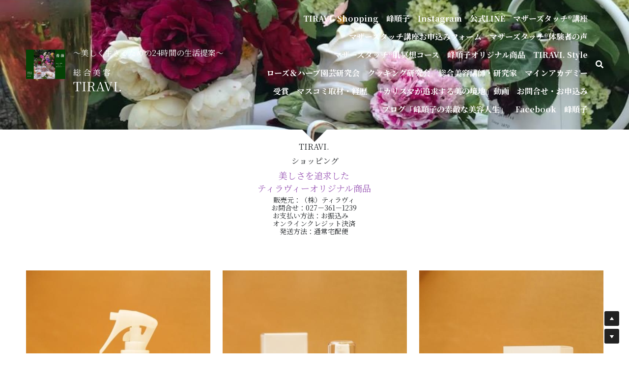

--- FILE ---
content_type: text/html; charset=utf-8
request_url: https://www.tiravi.co/
body_size: 97696
content:
<!-- Powered by Strikingly.com 4 (1) Jan 02, 2026 at 09:54-->
<!DOCTYPE html>
<html itemscope itemtype='http://schema.org/WebPage' lang='ja' xmlns:og='http://ogp.me/ns#' xmlns='http://www.w3.org/1999/xhtml'>
<head>
<title>TIRAVI.ティラヴィー　〜総合美容〜　外面内面精神の３つのバランスで幸福・健康・美を追求するマザーズタッチ®</title>
<!-- removing_gon has activated 100%, so we add not_removing_gon rollout for specific user -->
<script>
//<![CDATA[
window.$S={};$S.app_instances=[];$S.nav=[{"name":null,"uid":"48d7ba2c-28f2-459d-bb5c-e95cc1cf95d0","memberOnly":false,"hasPassword":false,"isHomePage":true}];$S.conf={"SUPPORTED_CURRENCY":[{"code":"AED","symbol":"\u062f.\u0625","decimal":".","thousand":",","precision":2,"name":"\u30a2\u30e9\u30d6\u9996\u9577\u56fd\u9023\u90a6\u30c7\u30a3\u30eb\u30cf\u30e0"},{"code":"AFN","symbol":"\u060b","decimal":".","thousand":",","precision":2,"name":"\u30a2\u30d5\u30ac\u30f3\u30a2\u30d5\u30ac\u30cb"},{"code":"ALL","symbol":"Lek","decimal":",","thousand":".","precision":2,"name":"\u30a2\u30eb\u30d0\u30cb\u30a2 \u30ec\u30af"},{"code":"AMD","symbol":"\u058f","decimal":",","thousand":".","precision":2,"name":"\u30a2\u30eb\u30e1\u30cb\u30a2 \u30c9\u30e9\u30e0"},{"code":"ANG","symbol":"\u0192","decimal":",","thousand":".","precision":2,"name":"\u30aa\u30e9\u30f3\u30c0\u9818\u30a2\u30f3\u30c6\u30a3\u30eb \u30ae\u30eb\u30c0\u30fc"},{"code":"AOA","symbol":"Kz","decimal":",","thousand":".","precision":2,"name":"\u30a2\u30f3\u30b4\u30e9 \u30af\u30ef\u30f3\u30b6"},{"code":"ARS","symbol":"$","decimal":",","thousand":".","precision":2,"name":"\u30a2\u30eb\u30bc\u30f3\u30c1\u30f3 \u30da\u30bd"},{"code":"AUD","symbol":"A$","decimal":".","thousand":" ","precision":2,"name":"\u30aa\u30fc\u30b9\u30c8\u30e9\u30ea\u30a2\u30c9\u30eb"},{"code":"AWG","symbol":"\u0192","decimal":".","thousand":",","precision":2,"name":"\u30a2\u30eb\u30d0 \u30ae\u30eb\u30c0\u30fc"},{"code":"AZN","symbol":"\u20bc","decimal":".","thousand":",","precision":2,"name":"\u30a2\u30bc\u30eb\u30d0\u30a4\u30b8\u30e3\u30f3 \u30de\u30ca\u30c8"},{"code":"BAM","symbol":"KM","decimal":",","thousand":".","precision":2,"name":"\u30dc\u30b9\u30cb\u30a2 \u30de\u30eb\u30af (BAM)"},{"code":"BBD","symbol":"$","decimal":".","thousand":",","precision":2,"name":"\u30d0\u30eb\u30d0\u30c9\u30b9 \u30c9\u30eb"},{"code":"BDT","symbol":"Tk","decimal":".","thousand":",","precision":2,"name":"\u30d0\u30f3\u30b0\u30e9\u30c7\u30b7\u30e5\u30bf\u30ab"},{"code":"BGN","symbol":"\u043b\u0432","decimal":",","thousand":".","precision":2,"name":"\u30d6\u30eb\u30ac\u30ea\u30a2 \u65b0\u30ec\u30d5"},{"code":"BHD","symbol":"\u062f.\u0628","decimal":".","thousand":",","precision":3,"name":"\u30d0\u30fc\u30ec\u30fc\u30f3\u30c7\u30a3\u30ca\u30fc\u30eb"},{"code":"BIF","symbol":"FBu","decimal":".","thousand":",","precision":0,"name":"\u30d6\u30eb\u30f3\u30b8 \u30d5\u30e9\u30f3"},{"code":"BMD","symbol":"$","decimal":".","thousand":",","precision":2,"name":"\u30d0\u30df\u30e5\u30fc\u30c0 \u30c9\u30eb"},{"code":"BND","symbol":"$","decimal":".","thousand":",","precision":2,"name":"\u30d6\u30eb\u30cd\u30a4 \u30c9\u30eb"},{"code":"BOB","symbol":"$b","decimal":",","thousand":".","precision":2,"name":"\u30dc\u30ea\u30d3\u30a2 \u30dc\u30ea\u30d3\u30a2\u30fc\u30ce"},{"code":"BRL","symbol":"R$","decimal":",","thousand":".","precision":2,"name":"\u30d6\u30e9\u30b8\u30eb\u30ec\u30a2\u30eb","format":"%s %v"},{"code":"BSD","symbol":"$","decimal":".","thousand":",","precision":2,"name":"\u30d0\u30cf\u30de \u30c9\u30eb"},{"code":"BTN","symbol":"Nu.","decimal":".","thousand":",","precision":2,"name":"\u30d6\u30fc\u30bf\u30f3\u30cb\u30e5\u30eb\u30bf\u30e0"},{"code":"BWP","symbol":"P","decimal":".","thousand":",","precision":2,"name":"\u30dc\u30c4\u30ef\u30ca \u30d7\u30e9"},{"code":"BYN","symbol":"Br","decimal":".","thousand":",","precision":2,"name":"\u30d9\u30e9\u30eb\u30fc\u30b7 \u30eb\u30fc\u30d6\u30eb"},{"code":"BZD","symbol":"BZ$","decimal":".","thousand":",","precision":2,"name":"\u30d9\u30ea\u30fc\u30ba \u30c9\u30eb"},{"code":"CAD","symbol":"$","decimal":".","thousand":",","precision":2,"name":"\u30ab\u30ca\u30c0\u30c9\u30eb"},{"code":"CDF","symbol":"FC","decimal":".","thousand":",","precision":2,"name":"\u30b3\u30f3\u30b4 \u30d5\u30e9\u30f3"},{"code":"CHF","symbol":"CHF","decimal":".","thousand":"'","precision":2,"name":"\u30b9\u30a4\u30b9\u30d5\u30e9\u30f3","format":"%s %v"},{"code":"CLP","symbol":"$","decimal":"","thousand":".","precision":0,"name":"\u30c1\u30ea\u30da\u30bd"},{"code":"CNY","symbol":"\u00a5","decimal":".","thousand":",","precision":2,"name":"\u4e2d\u56fd\u4eba\u6c11\u5143"},{"code":"CRC","symbol":"\u20a1","decimal":",","thousand":".","precision":2,"name":"\u30b3\u30b9\u30bf\u30ea\u30ab \u30b3\u30ed\u30f3"},{"code":"CUP","symbol":"$","decimal":".","thousand":",","precision":2,"name":"\u30ad\u30e5\u30fc\u30d0\u30da\u30bd"},{"code":"CVE","symbol":"$","decimal":".","thousand":",","precision":2,"name":"\u30ab\u30fc\u30dc\u30d9\u30eb\u30c7 \u30a8\u30b9\u30af\u30fc\u30c9"},{"code":"CZK","symbol":"K\u010d","decimal":",","thousand":".","precision":2,"name":"\u30c1\u30a7\u30b3\u30b3\u30eb\u30ca","format":"%v %s"},{"code":"DJF","symbol":"Fdj","decimal":".","thousand":",","precision":0,"name":"\u30b8\u30d6\u30c1 \u30d5\u30e9\u30f3"},{"code":"DKK","symbol":"kr","decimal":".","thousand":",","precision":2,"name":"\u30c7\u30f3\u30de\u30fc\u30af\u30af\u30ed\u30fc\u30cd","format":"%v %s"},{"code":"DOP","symbol":"RD$","decimal":".","thousand":",","precision":2,"name":"\u30c9\u30df\u30cb\u30ab \u30da\u30bd"},{"code":"DZD","symbol":"\u062f\u062c","decimal":",","thousand":".","precision":2,"name":"\u30a2\u30eb\u30b8\u30a7\u30ea\u30a2 \u30c7\u30a3\u30ca\u30fc\u30eb"},{"code":"EGP","symbol":"E\u00a3","decimal":".","thousand":",","precision":2,"name":"\u30a8\u30b8\u30d7\u30c8 \u30dd\u30f3\u30c9"},{"code":"ERN","symbol":"Nkf","decimal":".","thousand":",","precision":2,"name":"\u30a8\u30ea\u30c8\u30ea\u30a2\u306e\u30ca\u30af\u30d5\u30a1"},{"code":"ETB","symbol":"Br","decimal":".","thousand":",","precision":2,"name":"\u30a8\u30c1\u30aa\u30d4\u30a2 \u30d6\u30eb"},{"code":"EUR","symbol":"\u20ac","decimal":",","thousand":".","precision":2,"name":"\u30e6\u30fc\u30ed","format":"%v %s"},{"code":"FJD","symbol":"$","decimal":".","thousand":",","precision":2,"name":"\u30d5\u30a3\u30b8\u30fc\u8af8\u5cf6 \u30c9\u30eb"},{"code":"FKP","symbol":"\u00a3","decimal":".","thousand":",","precision":2,"name":"\u30d5\u30a9\u30fc\u30af\u30e9\u30f3\u30c9\uff08\u30de\u30eb\u30d3\u30ca\u30b9\uff09\u8af8\u5cf6 \u30dd\u30f3\u30c9"},{"code":"GBP","symbol":"\u00a3","decimal":".","thousand":",","precision":2,"name":"\u82f1\u56fd\u30dd\u30f3\u30c9"},{"code":"GEL","symbol":"\u10da","decimal":",","thousand":".","precision":2,"name":"\u30b8\u30e7\u30fc\u30b8\u30a2 \u30e9\u30ea"},{"code":"GGP","symbol":"\u00a3","decimal":".","thousand":",","precision":2,"name":"\u30ac\u30fc\u30f3\u30b8\u30fc\u30dd\u30f3\u30c9"},{"code":"GHS","symbol":"GH\u20b5","decimal":".","thousand":",","precision":2,"name":"\u30ac\u30fc\u30ca \u30bb\u30c7\u30a3"},{"code":"GIP","symbol":"\u00a3","decimal":".","thousand":",","precision":2,"name":"\u30b8\u30d6\u30e9\u30eb\u30bf\u30eb \u30dd\u30f3\u30c9"},{"code":"GMD","symbol":"D","decimal":".","thousand":",","precision":2,"name":"\u30ac\u30f3\u30d3\u30a2 \u30c0\u30e9\u30b7"},{"code":"GNF","symbol":"\u20a3","decimal":".","thousand":",","precision":0,"name":"\u30ae\u30cb\u30a2 \u30d5\u30e9\u30f3"},{"code":"GTQ","symbol":"Q","decimal":".","thousand":",","precision":2,"name":"\u30b0\u30a2\u30c6\u30de\u30e9 \u30b1\u30c4\u30a1\u30eb"},{"code":"GYD","symbol":"G$","decimal":".","thousand":",","precision":2,"name":"\u30ac\u30a4\u30a2\u30ca \u30c9\u30eb"},{"code":"HKD","symbol":"HK$","decimal":".","thousand":",","precision":2,"name":"\u9999\u6e2f\u30c9\u30eb"},{"code":"HNL","symbol":"L","decimal":".","thousand":",","precision":2,"name":"\u30db\u30f3\u30b8\u30e5\u30e9\u30b9 \u30ec\u30f3\u30d4\u30e9"},{"code":"HRK","symbol":"kn","decimal":".","thousand":",","precision":2,"name":"\u30af\u30ed\u30a2\u30c1\u30a2 \u30af\u30fc\u30ca"},{"code":"HTG","symbol":"G","decimal":".","thousand":",","precision":2,"name":"\u30cf\u30a4\u30c1 \u30b0\u30fc\u30eb\u30c9"},{"code":"HUF","symbol":"Ft","decimal":"","thousand":",","precision":0,"name":"\u30cf\u30f3\u30ac\u30ea\u30fc\u30d5\u30a9\u30ea\u30f3\u30c8","format":"%v %s"},{"code":"ILS","symbol":"\u20aa","decimal":".","thousand":",","precision":2,"name":"\u30a4\u30b9\u30e9\u30a8\u30eb\u30b7\u30a7\u30b1\u30eb"},{"code":"IMP","symbol":"\u00a3","decimal":".","thousand":",","precision":2,"name":"\u30de\u30f3\u5cf6\u30dd\u30f3\u30c9"},{"code":"INR","symbol":"\u20b9","decimal":".","thousand":",","precision":2,"name":"\u30a4\u30f3\u30c9\u30eb\u30d4\u30fc"},{"code":"IQD","symbol":"\u062f.\u0639","decimal":".","thousand":",","precision":3,"name":"\u30a4\u30e9\u30af\u30c7\u30a3\u30ca\u30fc\u30eb"},{"code":"IRR","symbol":"\u062a\u0648\u0645\u0627\u0646","decimal":".","thousand":",","precision":2,"name":"\u30a4\u30e9\u30f3\u30ea\u30a2\u30eb"},{"code":"ISK","symbol":"kr","decimal":",","thousand":".","precision":2,"name":"\u30a2\u30a4\u30b9\u30e9\u30f3\u30c9 \u30af\u30ed\u30fc\u30ca"},{"code":"JEP","symbol":"\u00a3","decimal":".","thousand":",","precision":2,"name":"\u30b8\u30e3\u30fc\u30b8\u30fc\u30fb\u30dd\u30f3\u30c9"},{"code":"JMD","symbol":"J$","decimal":".","thousand":",","precision":2,"name":"\u30b8\u30e3\u30de\u30a4\u30ab\u30c9\u30eb"},{"code":"JOD","symbol":"JD","decimal":".","thousand":",","precision":3,"name":"\u30e8\u30eb\u30c0\u30f3 \u30c7\u30a3\u30ca\u30fc\u30eb"},{"code":"JPY","symbol":"\u00a5","decimal":"","thousand":",","precision":0,"name":"\u65e5\u672c\u5186","format":"%s %v"},{"code":"KES","symbol":"KSh","decimal":".","thousand":",","precision":2,"name":"\u30b1\u30cb\u30a2 \u30b7\u30ea\u30f3\u30b0"},{"code":"KGS","symbol":"\u043b\u0432","decimal":",","thousand":".","precision":2,"name":"\u30ad\u30eb\u30ae\u30b9\u30bf\u30f3 \u30bd\u30e0"},{"code":"KHR","symbol":"\u17db","decimal":".","thousand":",","precision":2,"name":"\u30ab\u30f3\u30dc\u30b8\u30a2 \u30ea\u30a8\u30eb"},{"code":"KMF","symbol":"CF","decimal":".","thousand":",","precision":0,"name":"\u30b3\u30e2\u30ed \u30d5\u30e9\u30f3"},{"code":"KPW","symbol":"\u20a9","decimal":".","thousand":",","precision":2,"name":"\u5317\u671d\u9bae\u30a6\u30a9\u30f3"},{"code":"KRW","symbol":"\uc6d0","decimal":"","thousand":",","precision":0,"name":"\u97d3\u56fd\u30a6\u30a9\u30f3","format":"%v %s"},{"code":"KWD","symbol":"\u062f.\u0643","decimal":".","thousand":",","precision":3,"name":"\u30af\u30a6\u30a7\u30fc\u30c8 \u30c7\u30a3\u30ca\u30fc\u30eb"},{"code":"KYD","symbol":"CI$","decimal":".","thousand":",","precision":2,"name":"\u30b1\u30a4\u30de\u30f3\u8af8\u5cf6 \u30c9\u30eb"},{"code":"KZT","symbol":"\u20b8","decimal":",","thousand":".","precision":2,"name":"\u30ab\u30b6\u30d5\u30b9\u30bf\u30f3 \u30c6\u30f3\u30b2"},{"code":"LBP","symbol":"LL","decimal":".","thousand":",","precision":2,"name":"\u30ec\u30d0\u30ce\u30f3 \u30dd\u30f3\u30c9"},{"code":"LKR","symbol":"\u20a8","decimal":".","thousand":",","precision":2,"name":"\u30b9\u30ea\u30e9\u30f3\u30ab \u30eb\u30d4\u30fc"},{"code":"LRD","symbol":"LR$","decimal":".","thousand":",","precision":2,"name":"\u30ea\u30d9\u30ea\u30a2 \u30c9\u30eb"},{"code":"LSL","symbol":"M","decimal":".","thousand":",","precision":2,"name":"\u30ec\u30bd\u30c8 \u30ed\u30c6\u30a3"},{"code":"LYD","symbol":"LD","decimal":".","thousand":",","precision":3,"name":"\u30ea\u30d3\u30a2\u30c7\u30a3\u30ca\u30fc\u30eb"},{"code":"MAD","symbol":"\u062f.\u0645.","decimal":",","thousand":".","precision":2,"name":"\u30e2\u30ed\u30c3\u30b3 \u30c7\u30a3\u30eb\u30cf\u30e0"},{"code":"MDL","symbol":"L","decimal":",","thousand":".","precision":2,"name":"\u30e2\u30eb\u30c9\u30d0 \u30ec\u30a4"},{"code":"MGA","symbol":"Ar","decimal":".","thousand":",","precision":0,"name":"\u30de\u30c0\u30ac\u30b9\u30ab\u30eb \u30a2\u30ea\u30a2\u30ea"},{"code":"MKD","symbol":"\u0434\u0435\u043d","decimal":",","thousand":".","precision":2,"name":"\u30de\u30b1\u30c9\u30cb\u30a2 \u30c7\u30ca\u30eb"},{"code":"MMK","symbol":"Ks","decimal":".","thousand":",","precision":2,"name":"\u30df\u30e3\u30f3\u30de\u30fc \u30c1\u30e3\u30c3\u30c8"},{"code":"MNT","symbol":"\u20ae","decimal":".","thousand":",","precision":2,"name":"\u30e2\u30f3\u30b4\u30eb \u30c8\u30b0\u30ed\u30b0"},{"code":"MOP","symbol":"MOP$","decimal":".","thousand":",","precision":2,"name":"\u30de\u30ab\u30aa \u30d1\u30bf\u30ab"},{"code":"MRO","symbol":"UM","decimal":".","thousand":",","precision":2,"name":"\u30e2\u30fc\u30ea\u30bf\u30cb\u30a2 \u30a6\u30ae\u30a2"},{"code":"MRU","symbol":"UM","decimal":".","thousand":",","precision":2,"name":"Mauritanian ouguiya"},{"code":"MUR","symbol":"\u20a8","decimal":".","thousand":",","precision":2,"name":"\u30e2\u30fc\u30ea\u30b7\u30e3\u30b9 \u30eb\u30d4\u30fc"},{"code":"MVR","symbol":"Rf","decimal":".","thousand":",","precision":2,"name":"\u30e2\u30eb\u30c7\u30a3\u30d6\u8af8\u5cf6 \u30eb\u30d5\u30a3\u30a2"},{"code":"MWK","symbol":"K","decimal":".","thousand":",","precision":2,"name":"\u30de\u30e9\u30a6\u30a3 \u30af\u30ef\u30c1\u30e3"},{"code":"MXN","symbol":"$","decimal":".","thousand":",","precision":2,"name":"\u30e1\u30ad\u30b7\u30b3\u30da\u30bd"},{"code":"MYR","symbol":"RM","decimal":".","thousand":",","precision":2,"name":"\u30de\u30ec\u30fc\u30b7\u30a2\u30ea\u30f3\u30ae\u30c3\u30c8"},{"code":"MZN","symbol":"MT","decimal":",","thousand":".","precision":2,"name":"\u30e2\u30b6\u30f3\u30d3\u30fc\u30af \u30e1\u30c6\u30a3\u30ab\u30eb"},{"code":"NAD","symbol":"N$","decimal":".","thousand":",","precision":2,"name":"\u30ca\u30df\u30d3\u30a2 \u30c9\u30eb"},{"code":"NGN","symbol":"\u20a6","decimal":".","thousand":",","precision":2,"name":"\u30ca\u30a4\u30b8\u30a7\u30ea\u30a2 \u30ca\u30a4\u30e9"},{"code":"NIO","symbol":"C$","decimal":".","thousand":",","precision":2,"name":"\u30cb\u30ab\u30e9\u30b0\u30a2 \u30b3\u30eb\u30c9\u30d0 \u30aa\u30ed"},{"code":"NOK","symbol":"kr","decimal":",","thousand":".","precision":2,"name":"\u30ce\u30eb\u30a6\u30a7\u30fc\u30af\u30ed\u30fc\u30cd","format":"%v %s"},{"code":"NPR","symbol":"\u20a8","decimal":".","thousand":",","precision":2,"name":"\u30cd\u30d1\u30fc\u30eb \u30eb\u30d4\u30fc"},{"code":"NZD","symbol":"$","decimal":".","thousand":",","precision":2,"name":"\u30cb\u30e5\u30fc\u30b8\u30fc\u30e9\u30f3\u30c9\u30c9\u30eb"},{"code":"OMR","symbol":"\u0631.\u0639.","decimal":".","thousand":",","precision":3,"name":"\u30aa\u30de\u30fc\u30f3\u30fb\u30ea\u30a2\u30eb"},{"code":"PAB","symbol":"B\/.","decimal":".","thousand":",","precision":2,"name":"\u30d1\u30ca\u30de \u30d0\u30eb\u30dc\u30a2"},{"code":"PEN","symbol":"S\/.","decimal":".","thousand":",","precision":2,"name":"\u30cc\u30a8\u30dc\u30bd\u30eb"},{"code":"PGK","symbol":"K","decimal":".","thousand":",","precision":2,"name":"\u30d1\u30d7\u30a2\u30cb\u30e5\u30fc\u30ae\u30cb\u30a2 \u30ad\u30ca"},{"code":"PHP","symbol":"\u20b1","decimal":".","thousand":",","precision":2,"name":"\u30d5\u30a3\u30ea\u30d4\u30f3\u30da\u30bd"},{"code":"PKR","symbol":"\u20a8","decimal":".","thousand":",","precision":2,"name":"\u30d1\u30ad\u30b9\u30bf\u30f3 \u30eb\u30d4\u30fc"},{"code":"PLN","symbol":"z\u0142","decimal":",","thousand":" ","precision":2,"name":"\u30dd\u30fc\u30e9\u30f3\u30c9\u30ba\u30ed\u30c1","format":"%v %s"},{"code":"PYG","symbol":"\u20b2","decimal":",","thousand":".","precision":0,"name":"\u30d1\u30e9\u30b0\u30a2\u30a4 \u30b0\u30a2\u30e9\u30cb"},{"code":"QAR","symbol":"\u0631.\u0642","decimal":".","thousand":",","precision":2,"name":"\u30ab\u30bf\u30fc\u30eb \u30ea\u30a2\u30eb"},{"code":"RON","symbol":"lei","decimal":",","thousand":".","precision":2,"name":"\u30eb\u30fc\u30de\u30cb\u30a2 \u30ec\u30a4"},{"code":"RSD","symbol":"\u0434\u0438\u043d","decimal":",","thousand":".","precision":2,"name":"\u30c7\u30a3\u30ca\u30fc\u30eb (\u30bb\u30eb\u30d3\u30a2)"},{"code":"RUB","symbol":"\u20bd","decimal":",","thousand":".","precision":2,"name":"\u30ed\u30b7\u30a2\u30eb\u30fc\u30d6\u30eb","format":"%v %s"},{"code":"RWF","symbol":"FRw","decimal":".","thousand":",","precision":0,"name":"\u30eb\u30ef\u30f3\u30c0 \u30d5\u30e9\u30f3"},{"code":"SAR","symbol":"\u0631.\u0633","decimal":".","thousand":",","precision":2,"name":"\u30b5\u30a6\u30b8 \u30ea\u30e4\u30eb"},{"code":"SBD","symbol":"SI$","decimal":".","thousand":",","precision":2,"name":"\u30bd\u30ed\u30e2\u30f3\u8af8\u5cf6 \u30c9\u30eb"},{"code":"SCR","symbol":"SRe","decimal":".","thousand":",","precision":2,"name":"\u30bb\u30fc\u30b7\u30a7\u30eb \u30eb\u30d4\u30fc"},{"code":"SDG","symbol":"SDG","decimal":".","thousand":",","precision":2,"name":"\u30b9\u30fc\u30c0\u30f3\u30dd\u30f3\u30c9"},{"code":"SEK","symbol":"kr","decimal":".","thousand":" ","precision":2,"name":"\u30b9\u30a6\u30a7\u30fc\u30c7\u30f3 \u30af\u30ed\u30fc\u30ca","format":"%v %s"},{"code":"SGD","symbol":"S$","decimal":".","thousand":",","precision":2,"name":"\u30b7\u30f3\u30ac\u30dd\u30fc\u30eb\u30c9\u30eb"},{"code":"SHP","symbol":"\u00a3","decimal":".","thousand":",","precision":2,"name":"\u30bb\u30f3\u30c8\u30d8\u30ec\u30ca\u5cf6 \u30dd\u30f3\u30c9"},{"code":"SLL","symbol":"Le","decimal":".","thousand":",","precision":2,"name":"\u30b7\u30a8\u30e9\u30ec\u30aa\u30cd \u30ec\u30aa\u30f3"},{"code":"SOS","symbol":"S","decimal":".","thousand":",","precision":2,"name":"\u30bd\u30de\u30ea\u30a2 \u30b7\u30ea\u30f3\u30b0"},{"code":"SRD","symbol":"$","decimal":",","thousand":".","precision":2,"name":"\u30b9\u30ea\u30ca\u30e0 \u30c9\u30eb"},{"code":"SSP","symbol":"SS\u00a3","decimal":".","thousand":",","precision":2,"name":"\u5357\u30b9\u30fc\u30c0\u30f3\u30dd\u30f3\u30c9"},{"code":"STD","symbol":"Db","decimal":".","thousand":",","precision":2,"name":"\u30b5\u30f3\u30c8\u30e1\u30fb\u30d7\u30ea\u30f3\u30b7\u30da \u30c9\u30d6\u30e9"},{"code":"STN","symbol":"Db","decimal":".","thousand":",","precision":2,"name":"\u30b5\u30f3\u30c8\u30e1\u30fb\u30d7\u30ea\u30f3\u30b7\u30da\u30fb\u30c9\u30d6\u30e9"},{"code":"SYP","symbol":"LS","decimal":".","thousand":",","precision":2,"name":"Syrian pound"},{"code":"SZL","symbol":"E","decimal":".","thousand":",","precision":2,"name":"\u30b9\u30ef\u30b8\u30e9\u30f3\u30c9 \u30ea\u30e9\u30f3\u30b2\u30cb"},{"code":"THB","symbol":"\u0e3f","decimal":".","thousand":",","precision":2,"name":"\u30bf\u30a4\u30d0\u30fc\u30c4"},{"code":"TJS","symbol":"SM","decimal":".","thousand":",","precision":2,"name":"\u30bf\u30b8\u30ad\u30b9\u30bf\u30f3 \u30bd\u30e2\u30cb"},{"code":"TMT","symbol":"T","decimal":".","thousand":",","precision":2,"name":"\u30c8\u30eb\u30af\u30e1\u30cb\u30b9\u30bf\u30f3\u30de\u30ca\u30c8"},{"code":"TND","symbol":"\u062f.\u062a","decimal":".","thousand":",","precision":3,"name":"\u30c1\u30e5\u30cb\u30b8\u30a2\u30fb\u30c7\u30a3\u30ca\u30fc\u30eb"},{"code":"TOP","symbol":"T$","decimal":".","thousand":",","precision":2,"name":"\u30c8\u30f3\u30ac \u30d1\u30fb\u30a2\u30f3\u30ac"},{"code":"TRY","symbol":"\u20ba","decimal":".","thousand":",","precision":2,"name":"\u65b0\u30c8\u30eb\u30b3\u30ea\u30e9"},{"code":"TTD","symbol":"TT$","decimal":".","thousand":",","precision":2,"name":"\u30c8\u30ea\u30cb\u30c0\u30fc\u30c9\u30c8\u30d0\u30b4 \u30c9\u30eb"},{"code":"TWD","symbol":"NT$","decimal":"","thousand":",","precision":0,"name":"\u65b0\u53f0\u6e7e\u30c9\u30eb"},{"code":"TZS","symbol":"Tsh","decimal":".","thousand":",","precision":2,"name":"\u30bf\u30f3\u30b6\u30cb\u30a2 \u30b7\u30ea\u30f3\u30b0"},{"code":"UAH","symbol":"\u20b4","decimal":".","thousand":",","precision":2,"name":"\u30a6\u30af\u30e9\u30a4\u30ca \u30b0\u30ea\u30d6\u30ca"},{"code":"UGX","symbol":"USh","decimal":".","thousand":",","precision":2,"name":"\u30a6\u30ac\u30f3\u30c0 \u30b7\u30ea\u30f3\u30b0"},{"code":"USD","symbol":"$","decimal":".","thousand":",","precision":2,"name":"\u7c73\u30c9\u30eb"},{"code":"UYU","symbol":"$U","decimal":",","thousand":".","precision":2,"name":"\u30a6\u30eb\u30b0\u30a2\u30a4 \u30da\u30bd"},{"code":"UZS","symbol":"\u043b\u0432","decimal":",","thousand":".","precision":2,"name":"\u30a6\u30ba\u30d9\u30ad\u30b9\u30bf\u30f3 \u30b9\u30e0"},{"code":"VES","symbol":"Bs.S.","decimal":".","thousand":",","precision":2,"name":"\u30d9\u30cd\u30ba\u30a8\u30e9\u306e\u30dc\u30ea\u30d0\u30eb\u30fb\u30bd\u30d9\u30e9\u30ce"},{"code":"VUV","symbol":"VT","decimal":".","thousand":",","precision":0,"name":"\u30d0\u30cc\u30a2\u30c4 \u30d0\u30c4"},{"code":"WST","symbol":"WS$","decimal":".","thousand":",","precision":2,"name":"\u30b5\u30e2\u30a2 \u30bf\u30e9"},{"code":"XAF","symbol":"FCFA","decimal":".","thousand":",","precision":0,"name":"\u4e2d\u592e\u30a2\u30d5\u30ea\u30ab CFA \u30d5\u30e9\u30f3"},{"code":"XCD","symbol":"EC$","decimal":".","thousand":",","precision":2,"name":"\u6771\u30ab\u30ea\u30d6 \u30c9\u30eb"},{"code":"XDR","symbol":"SDR","decimal":".","thousand":"","precision":0,"name":"\u7279\u5225\u62bd\u9078\u6a29"},{"code":"XOF","symbol":"CFA","decimal":".","thousand":",","precision":0,"name":"\u897f\u30a2\u30d5\u30ea\u30ab CFA \u30d5\u30e9\u30f3"},{"code":"XPF","symbol":"\u20a3","decimal":".","thousand":",","precision":0,"name":"CFP \u30d5\u30e9\u30f3"},{"code":"YER","symbol":"\u0631.\u064a","decimal":".","thousand":",","precision":2,"name":"\u30a4\u30a8\u30e1\u30f3 \u30ea\u30a2\u30eb"},{"code":"ZAR","symbol":"R","decimal":".","thousand":",","precision":2,"name":"\u5357\u30a2\u30d5\u30ea\u30ab\u30e9\u30f3\u30c9"},{"code":"ZMW","symbol":"K","decimal":",","thousand":".","precision":2,"name":"\u30b6\u30f3\u30d3\u30a2 \u30af\u30ef\u30c1\u30e3"},{"code":"IDR","symbol":"Rp ","decimal":"","thousand":".","precision":0,"name":"\u30a4\u30f3\u30c9\u30cd\u30b7\u30a2\u30eb\u30d4\u30a2"},{"code":"VND","symbol":"\u20ab","decimal":"","thousand":".","precision":0,"name":"\u30d9\u30c8\u30ca\u30e0\u30c9\u30f3","format":"%v%s"},{"code":"LAK","symbol":"\u20ad","decimal":".","thousand":",","precision":2,"name":"\u30e9\u30aa\u30b9 \u30ad\u30fc\u30d7"},{"code":"COP","symbol":"$","decimal":".","thousand":",","precision":0,"name":"\u30b3\u30ed\u30f3\u30d3\u30a2\u30da\u30bd"}],"pages_show_static_path":"https:\/\/static-assets.strikinglycdn.com\/pages_show_static-bc1f19a55f2b44d4730b53552286eb27fea2e9da8282fb2743c9147c736f5092.js","keenio_collection":"strikingly_pageviews","keenio_collection_sharding":"strikingly_pageviews-12300001-12400000","keenio_pbs_impression_collection":"strikingly_pbs_impression","keenio_pbs_conversion_collection":"strikingly_pbs_conversion","keenio_pageservice_imageshare_collection":"strikingly_pageservice_imageshare","keenio_page_socialshare_collection":"strikingly_page_socialshare","keenio_page_framing_collection":"strikingly_page_framing","keenio_file_download_collection":"strikingly_file_download","keenio_ecommerce_buyer_landing":"strikingly_ecommerce_buyer_landing","keenio_ecommerce_buyer_viewed_checkout_dialog":"strikingly_ecommerce_buyer_viewed_checkout_dialog","keenio_ecommerce_buyer_completed_shipping_address":"strikingly_ecommerce_buyer_completed_shipping_address","keenio_ecommerce_buyer_selected_payment_method":"strikingly_ecommerce_buyer_selected_payment_method","keenio_ecommerce_buyer_canceled_order":"strikingly_ecommerce_buyer_canceled_order","keenio_ecommerce_buyer_added_item_to_cart":"strikingly_ecommerce_buyer_added_item_to_cart","keenio_events_collection":"strikingly_events","is_screenshot_rendering":false,"ecommerce_stripe_alipay":false,"headless_render":null,"wx_instant_follow":false,"is_google_analytics_enabled":true,"is_strikingly_analytics_enabled":true,"is_from_site_to_app":false,"is_weitie":false,"weitie_post_id":null,"weitie_meta_info":null,"weitie_slogan":"\u65e0\u9700\u6ce8\u518c\u7684\u53d1\u5e16\u795e\u5668","gdpr_compliance_feature":false,"strikingly_live_chat_settings":null,"FACEBOOK_APP_ID":"138736959550286","FACEBOOK_PERMS":"email"};$S.fonts=null;$S.live_site=true;$S.user_meta={"user_type":"","live_chat_branding":false,"oneClickShareInfo":null};$S.global_conf={"premium_apps":["HtmlApp","EcwidApp","MailChimpApp","CeleryApp","LocuApp"],"environment":"production","env":"production","host_suffix":"strikingly.com","asset_url":"https:\/\/static-assets.strikinglycdn.com","locale":"ja","in_china":false,"country_code":null,"browser_locale":null,"is_sxl":false,"china_optimization":false,"enable_live_chat":true,"enable_internal_footer_layout":["33212390","11376106","13075825","12954266","11479862","28250243","28142805","28250455","28250492","23063547","28250512","23063531","28250538","28250791","23063511","28250526","28250588","28250582","28250575","28250570","23063556","28250565","13128850","13075827","13033035","13107039","12989659","12954536","13029321","12967243","12935703","13128849","189186","23559408","22317661","23559972","23559402","23559419","23559961","23559424","23568836","23559400","23559427","23559394","23559955","23559949","23568824","23559953","22317663","13032471","13070869","13107041","13100761","13100763","13039483","12989656","12935476","13029732","13070868","13115975","13115977","12967468"],"user_image_cdn":{"qn":"\/\/user-assets.sxlcdn.com","s":"\/\/custom-images.strikinglycdn.com"},"GROWINGIO_API_KEY":null,"BAIDU_API_KEY":null,"SEGMENTIO_API_KEY":"eb3txa37hi","FACEBOOK_APP_ID":"138736959550286","WECHAT_APP_ID":null,"WECHAT_MP_APP_ID":"","KEEN_IO_PROJECT_ID":"5317e03605cd66236a000002","KEEN_IO_WRITE_KEY":"[base64]","FIREBASE_URL":"bobcat.firebaseIO.com","CLOUDINARY_CLOUD_NAME":"hrscywv4p","CLOUDINARY_PRESET":"oxbxiyxl","rollout":{"background_for_all_sections":false,"crm_livechat":true,"stripe_payer_email":false,"stripe_alipay":true,"stripe_wechatpay":true,"stripe_afterpay":true,"stripe_klarna":true,"paynow_unionpay":true,"tw_payment_registration_upgrade":true,"new_checkout_design":true,"checkout_form_integration":true,"s6_feature":true,"customize_image_appearance":true,"advanced_section_layout_setting":true,"google_invisible_recaptcha":true,"invisible_hcaptcha":false,"show_dummy_data_in_editor":true,"show_dummy_data_in_cro_editor":true,"mobile_editor_2023":true,"mobile_editor_2023_part3":true,"vertical_alignment_2023":true,"enable_migrate_page_data":true,"enable_section_smart_binding":true,"portfolio_region_options":false,"domain_connection_v2":true,"new_blog_editor":true,"new_blog_editor_disabled":false,"draft_editor":true,"disable_draft_editor":false,"new_blog_layout":true,"new_store_layout":true,"gallery_section_2021":true,"strikingly_618":false,"nav_2021":true,"can_use_section_default_format":true,"can_use_section_text_align":true,"section_improvements_part1":true,"nav_2021_off":false,"nav_2023":true,"delay_gon":false,"shake_ssr_gon":false,"feature_list_2023":true,"pbs_i18n":true,"support_sca":false,"dlz_badge":false,"show_kickstart_entry_in_dashboard_support_widget":true,"need_html_custom_code_review":true,"has_hydrated_sections":false,"show_support_widget_in_live_site":false,"wechat_sharing":false,"new_wechat_oauth":false,"midtrans_payments":false,"pbs_variation_b":true,"all_currencies":true,"language_region_redirect_options":false,"portfolio_addon_items":false,"custom_review_v2":false},"cookie_categories":{"necessary":["_claim_popup_ref","member_name","authenticationToken","_pbs_i18n_ab_test","__strk_cookie_notification","__is_open_strk_necessary_cookie","__is_open_strk_analytics_cookie","__is_open_strk_preferences_cookie","site_id","crm_chat_token","authenticationToken","member_id","page_nocache","page_password","page_password_uid","return_path_after_verification","return_path_after_page_verification","is_submitted_all"],"preferences":["__strk_cookie_comment_name","__strk_cookie_comment_email"],"analytics":["__strk_session_id"]},"WEITIE_APP_ID":null,"WEITIE_MP_APP_ID":null,"BUGSNAG_FE_API_KEY":"","BUGSNAG_FE_JS_RELEASE_STAGE":"production","google":{"recaptcha_v2_client_key":"6LeRypQbAAAAAGgaIHIak2L7UaH4Mm3iS6Tpp7vY","recaptcha_v2_invisible_client_key":"6LdmtBYdAAAAAJmE1hETf4IHoUqXQaFuJxZPO8tW"},"hcaptcha":{"hcaptcha_checkbox_key":"cd7ccab0-57ca-49aa-98ac-db26473a942a","hcaptcha_invisible_key":"65400c5a-c122-4648-971c-9f7e931cd872"},"kickstart_locale_selection":{"en":"100","de":"100","es":"100","fr":"100","it":"100","nl":"100","pt-BR":"100","fi":"100","no":"100","sv":"100","pl":"100","cs":"100","ro":"100","ar":"100","id":"100","vi":"0","ja":"100","zh-CN":"100","zh-TW":"100"},"honeypot":"35f5ede5"};$S.country_list={"europe":{"name":"\u30e8\u30fc\u30ed\u30c3\u30d1","continent":"europe"},"asia":{"name":"\u30a2\u30b8\u30a2","continent":"asia"},"northamerica":{"name":"\u5317\u7c73","continent":"northamerica"},"southamerica":{"name":"\u5357\u30a2\u30e1\u30ea\u30ab","continent":"southamerica"},"australia":{"name":"\u30aa\u30fc\u30b9\u30c8\u30e9\u30ea\u30a2","continent":"australia"},"antarctica":{"name":"\u5357\u6975\u5927\u9678","continent":"antarctica"},"africa":{"name":"\u30a2\u30d5\u30ea\u30ab","continent":"africa"},"ad":{"name":"\u30a2\u30f3\u30c9\u30e9","continent":"europe"},"ae":{"name":"\u30a2\u30e9\u30d6\u9996\u9577\u56fd\u9023\u90a6","continent":"asia"},"af":{"name":"\u30a2\u30d5\u30ac\u30cb\u30b9\u30bf\u30f3","continent":"asia"},"ag":{"name":"\u30a2\u30f3\u30c6\u30a3\u30b0\u30a2\u30fb\u30d0\u30fc\u30d6\u30fc\u30c0","continent":"northamerica"},"ai":{"name":"\u30a2\u30f3\u30b0\u30a4\u30e9","continent":"northamerica"},"al":{"name":"\u30a2\u30eb\u30d0\u30cb\u30a2","continent":"europe"},"am":{"name":"\u30a2\u30eb\u30e1\u30cb\u30a2","continent":"asia"},"an":{"name":"\u30aa\u30e9\u30f3\u30c0\u9818\u30a2\u30f3\u30c6\u30a3\u30eb","continent":"northamerica"},"ao":{"name":"\u30a2\u30f3\u30b4\u30e9","continent":"africa"},"aq":{"name":"\u5357\u6975\u5927\u9678","continent":"antarctica"},"ar":{"name":"\u30a2\u30eb\u30bc\u30f3\u30c1\u30f3","continent":"southamerica"},"as":{"name":"\u7c73\u9818\u30b5\u30e2\u30a2","continent":"australia"},"at":{"name":"\u30aa\u30fc\u30b9\u30c8\u30ea\u30a2","continent":"europe"},"au":{"name":"\u30aa\u30fc\u30b9\u30c8\u30e9\u30ea\u30a2\u9023\u90a6","continent":"australia"},"aw":{"name":"\u30a2\u30eb\u30fc\u30d0","continent":"northamerica"},"ax":{"name":"\u30aa\u30fc\u30e9\u30f3\u30c9\u8af8\u5cf6","continent":"europe"},"az":{"name":"\u30a2\u30bc\u30eb\u30d0\u30a4\u30b8\u30e3\u30f3","continent":"asia"},"ba":{"name":"\u30dc\u30b9\u30cb\u30a2\u30fb\u30d8\u30eb\u30c4\u30a7\u30b4\u30d3\u30ca","continent":"europe"},"bb":{"name":"\u30d0\u30eb\u30d0\u30c9\u30b9","continent":"northamerica"},"bd":{"name":"\u30d0\u30f3\u30b0\u30e9\u30c7\u30b7\u30e5","continent":"asia"},"be":{"name":"\u30d9\u30eb\u30ae\u30fc","continent":"europe"},"bf":{"name":"\u30d6\u30eb\u30ad\u30ca\u30d5\u30a1\u30bd","continent":"africa"},"bg":{"name":"\u30d6\u30eb\u30ac\u30ea\u30a2","continent":"europe"},"bh":{"name":"\u30d0\u30fc\u30ec\u30fc\u30f3","continent":"asia"},"bi":{"name":"\u30d6\u30eb\u30f3\u30b8","continent":"africa"},"bj":{"name":"\u30d9\u30ca\u30f3","continent":"africa"},"bl":{"name":"\u30b5\u30f3\u30d0\u30eb\u30c6\u30eb\u30df","continent":"northamerica"},"bm":{"name":"\u30d0\u30fc\u30df\u30e5\u30fc\u30c0","continent":"northamerica"},"bn":{"name":"\u30d6\u30eb\u30cd\u30a4\u30fb\u30c0\u30eb\u30b5\u30e9\u30fc\u30e0\u56fd","continent":"asia"},"bo":{"name":"\u30dc\u30ea\u30d3\u30a2\u591a\u6c11\u65cf\u56fd","continent":"southamerica"},"bq":{"name":"\u30dc\u30cd\u30fc\u30eb\u3001\u30b7\u30f3\u30c8\u30e6\u30fc\u30b9\u30bf\u30c6\u30a3\u30a6\u30b9\u53ca\u3073\u30b5\u30d0","continent":"northamerica"},"br":{"name":"\u30d6\u30e9\u30b8\u30eb","continent":"southamerica"},"bs":{"name":"\u30d0\u30cf\u30de","continent":"northamerica"},"bt":{"name":"\u30d6\u30fc\u30bf\u30f3","continent":"asia"},"bv":{"name":"\u30d6\u30fc\u30d9\u5cf6","continent":"antarctica"},"bw":{"name":"\u30dc\u30c4\u30ef\u30ca","continent":"africa"},"by":{"name":"\u30d9\u30e9\u30eb\u30fc\u30b7","continent":"europe"},"bz":{"name":"\u30d9\u30ea\u30fc\u30ba","continent":"northamerica"},"ca":{"name":"\u30ab\u30ca\u30c0","continent":"northamerica"},"cc":{"name":"\u30b3\u30b3\u30b9 (\u30ad\u30fc\u30ea\u30f3\u30b0) \u8af8\u5cf6","continent":"asia"},"cd":{"name":"\u30b3\u30f3\u30b4\u6c11\u4e3b\u5171\u548c\u56fd","continent":"africa"},"cf":{"name":"\u4e2d\u592e\u30a2\u30d5\u30ea\u30ab\u5171\u548c\u56fd","continent":"africa"},"cg":{"name":"\u30b3\u30f3\u30b4","continent":"africa"},"ch":{"name":"\u30b9\u30a4\u30b9","continent":"europe"},"ci":{"name":"\u30b3\u30fc\u30c8\u30b8\u30dc\u30ef\u30fc\u30eb","continent":"africa"},"ck":{"name":"\u30af\u30c3\u30af\u8af8\u5cf6","continent":"australia"},"cl":{"name":"\u30c1\u30ea","continent":"southamerica"},"cm":{"name":"\u30ab\u30e1\u30eb\u30fc\u30f3","continent":"africa"},"cn":{"name":"\u4e2d\u56fd","continent":"asia"},"co":{"name":"\u30b3\u30ed\u30f3\u30d3\u30a2","continent":"southamerica"},"cr":{"name":"\u30b3\u30b9\u30bf\u30ea\u30ab","continent":"northamerica"},"cu":{"name":"\u30ad\u30e5\u30fc\u30d0","continent":"northamerica"},"cv":{"name":"\u30ab\u30fc\u30dc\u30f4\u30a7\u30eb\u30c7","continent":"africa"},"cw":{"name":"\u30ad\u30e5\u30e9\u30bd\u30fc","continent":"northamerica"},"cx":{"name":"\u30af\u30ea\u30b9\u30de\u30b9\u5cf6","continent":"asia"},"cy":{"name":"\u30ad\u30d7\u30ed\u30b9","continent":"asia"},"cz":{"name":"\u30c1\u30a7\u30b3\u5171\u548c\u56fd","continent":"europe"},"de":{"name":"\u30c9\u30a4\u30c4","continent":"europe"},"dj":{"name":"\u30b8\u30d6\u30c1","continent":"africa"},"dk":{"name":"\u30c7\u30f3\u30de\u30fc\u30af","continent":"europe"},"dm":{"name":"\u30c9\u30df\u30cb\u30ab","continent":"northamerica"},"do":{"name":"\u30c9\u30df\u30cb\u30ab\u5171\u548c\u56fd","continent":"northamerica"},"dz":{"name":"\u30a2\u30eb\u30b8\u30a7\u30ea\u30a2","continent":"africa"},"ec":{"name":"\u30a8\u30af\u30a2\u30c9\u30eb","continent":"southamerica"},"ee":{"name":"\u30a8\u30b9\u30c8\u30cb\u30a2","continent":"europe"},"eg":{"name":"\u30a8\u30b8\u30d7\u30c8","continent":"africa"},"eh":{"name":"\u897f\u30b5\u30cf\u30e9","continent":"africa"},"er":{"name":"\u30a8\u30ea\u30c8\u30ea\u30a2\u56fd","continent":"africa"},"es":{"name":"\u30b9\u30da\u30a4\u30f3","continent":"europe"},"et":{"name":"\u30a8\u30c1\u30aa\u30d4\u30a2","continent":"africa"},"fi":{"name":"\u30d5\u30a3\u30f3\u30e9\u30f3\u30c9","continent":"europe"},"fj":{"name":"\u30d5\u30a3\u30b8\u30fc","continent":"australia"},"fk":{"name":"\u30d5\u30a9\u30fc\u30af\u30e9\u30f3\u30c9\u8af8\u5cf6 (\u30de\u30eb\u30d3\u30ca\u30b9)","continent":"southamerica"},"fm":{"name":"\u30df\u30af\u30ed\u30cd\u30b7\u30a2\u9023\u90a6","continent":"australia"},"fo":{"name":"\u30d5\u30a7\u30ed\u30fc\u8af8\u5cf6","continent":"europe"},"fr":{"name":"\u30d5\u30e9\u30f3\u30b9","continent":"europe"},"ga":{"name":"\u30ac\u30dc\u30f3","continent":"africa"},"gb":{"name":"\u82f1\u56fd","continent":"europe"},"gd":{"name":"\u30b0\u30ec\u30ca\u30c0","continent":"northamerica"},"ge":{"name":"\u30b0\u30eb\u30b8\u30a2","continent":"asia"},"gf":{"name":"\u4ecf\u9818\u30ae\u30a2\u30ca","continent":"southamerica"},"gg":{"name":"\u30ac\u30fc\u30f3\u30b8\u30fc","continent":"europe"},"gh":{"name":"\u30ac\u30fc\u30ca","continent":"africa"},"gi":{"name":"\u30b8\u30d6\u30e9\u30eb\u30bf\u30eb","continent":"europe"},"gl":{"name":"\u30b0\u30ea\u30fc\u30f3\u30e9\u30f3\u30c9","continent":"northamerica"},"gm":{"name":"\u30ac\u30f3\u30d3\u30a2","continent":"africa"},"gn":{"name":"\u30ae\u30cb\u30a2","continent":"africa"},"gp":{"name":"\u30b0\u30a2\u30c9\u30eb\u30fc\u30d7","continent":"northamerica"},"gq":{"name":"\u8d64\u9053\u30ae\u30cb\u30a2","continent":"africa"},"gr":{"name":"\u30ae\u30ea\u30b7\u30e3","continent":"europe"},"gs":{"name":"\u30b5\u30a6\u30b9\u30b8\u30e7\u30fc\u30b8\u30a2\u53ca\u3073\u30b5\u30a6\u30b9\u30b5\u30f3\u30c9\u30a6\u30a3\u30c3\u30c1\u8af8\u5cf6","continent":"antarctica"},"gt":{"name":"\u30b0\u30a2\u30c6\u30de\u30e9","continent":"northamerica"},"gu":{"name":"\u30b0\u30a2\u30e0","continent":"australia"},"gw":{"name":"\u30ae\u30cb\u30a2\u30d3\u30b5\u30a6","continent":"africa"},"gy":{"name":"\u30ac\u30a4\u30a2\u30ca","continent":"southamerica"},"hk":{"name":"\u4e2d\u56fd\u306e\u9999\u6e2f\u7279\u5225\u884c\u653f\u533a","continent":"asia"},"hm":{"name":"\u30cf\u30fc\u30c9\u5cf6\u53ca\u3073\u30de\u30af\u30c9\u30ca\u30eb\u30c9\u8af8\u5cf6","continent":"antarctica"},"hn":{"name":"\u30db\u30f3\u30b8\u30e5\u30e9\u30b9","continent":"northamerica"},"hr":{"name":"\u30af\u30ed\u30a2\u30c1\u30a2","continent":"europe"},"ht":{"name":"\u30cf\u30a4\u30c1","continent":"northamerica"},"hu":{"name":"\u30cf\u30f3\u30ac\u30ea\u30fc","continent":"europe"},"id":{"name":"\u30a4\u30f3\u30c9\u30cd\u30b7\u30a2","continent":"asia"},"ie":{"name":"\u30a2\u30a4\u30eb\u30e9\u30f3\u30c9","continent":"europe"},"il":{"name":"\u30a4\u30b9\u30e9\u30a8\u30eb","continent":"asia"},"im":{"name":"\u30de\u30f3\u5cf6","continent":"europe"},"in":{"name":"\u30a4\u30f3\u30c9","continent":"asia"},"io":{"name":"\u82f1\u56fd\u30a4\u30f3\u30c9\u6d0b\u9818\u571f","continent":"asia"},"iq":{"name":"\u30a4\u30e9\u30af","continent":"asia"},"ir":{"name":"\u30a4\u30e9\u30f3\u30fb\u30a4\u30b9\u30e9\u30e0\u5171\u548c\u56fd","continent":"asia"},"is":{"name":"\u30a2\u30a4\u30b9\u30e9\u30f3\u30c9","continent":"europe"},"it":{"name":"\u30a4\u30bf\u30ea\u30a2","continent":"europe"},"je":{"name":"\u30b8\u30e3\u30fc\u30b8\u30fc","continent":"europe"},"jm":{"name":"\u30b8\u30e3\u30de\u30a4\u30ab","continent":"northamerica"},"jo":{"name":"\u30e8\u30eb\u30c0\u30f3","continent":"asia"},"jp":{"name":"\u65e5\u672c","continent":"asia"},"ke":{"name":"\u30b1\u30cb\u30a2","continent":"africa"},"kg":{"name":"\u30ad\u30eb\u30ae\u30b9\u30bf\u30f3","continent":"asia"},"kh":{"name":"\u30ab\u30f3\u30dc\u30b8\u30a2","continent":"asia"},"ki":{"name":"\u30ad\u30ea\u30d0\u30b9","continent":"australia"},"km":{"name":"\u30b3\u30e2\u30ed","continent":"africa"},"kn":{"name":"\u30bb\u30f3\u30c8\u30af\u30ea\u30b9\u30c8\u30d5\u30a1\u30fc\u30fb\u30cd\u30fc\u30f4\u30a3\u30b9","continent":"northamerica"},"kp":{"name":"\u671d\u9bae\u6c11\u4e3b\u4e3b\u7fa9\u4eba\u6c11\u5171\u548c\u56fd","continent":"asia"},"kr":{"name":"\u5927\u97d3\u6c11\u56fd (\u97d3\u56fd)","continent":"asia"},"kw":{"name":"\u30af\u30a6\u30a7\u30fc\u30c8","continent":"asia"},"ky":{"name":"\u30b1\u30a4\u30de\u30f3\u8af8\u5cf6","continent":"northamerica"},"kz":{"name":"\u30ab\u30b6\u30d5\u30b9\u30bf\u30f3","continent":"asia"},"la":{"name":"\u30e9\u30aa\u30b9\u4eba\u6c11\u6c11\u4e3b\u5171\u548c\u56fd","continent":"asia"},"lb":{"name":"\u30ec\u30d0\u30ce\u30f3","continent":"asia"},"lc":{"name":"\u30bb\u30f3\u30c8\u30eb\u30b7\u30a2","continent":"northamerica"},"li":{"name":"\u30ea\u30d2\u30c6\u30f3\u30b7\u30e5\u30bf\u30a4\u30f3","continent":"europe"},"lk":{"name":"\u30b9\u30ea\u30e9\u30f3\u30ab","continent":"asia"},"lr":{"name":"\u30ea\u30d9\u30ea\u30a2","continent":"africa"},"ls":{"name":"\u30ec\u30bd\u30c8","continent":"africa"},"lt":{"name":"\u30ea\u30c8\u30a2\u30cb\u30a2","continent":"europe"},"lu":{"name":"\u30eb\u30af\u30bb\u30f3\u30d6\u30eb\u30af","continent":"europe"},"lv":{"name":"\u30e9\u30c8\u30d3\u30a2","continent":"europe"},"ly":{"name":"\u30ea\u30d3\u30a2","continent":"africa"},"ma":{"name":"\u30e2\u30ed\u30c3\u30b3","continent":"africa"},"mc":{"name":"\u30e2\u30ca\u30b3","continent":"europe"},"md":{"name":"\u30e2\u30eb\u30c9\u30d0\u5171\u548c\u56fd","continent":"europe"},"me":{"name":"\u30e2\u30f3\u30c6\u30cd\u30b0\u30ed","continent":"europe"},"mf":{"name":"\u30b5\u30f3\u30de\u30eb\u30bf\u30f3 (\u4ecf\u9818)","continent":"northamerica"},"mg":{"name":"\u30de\u30c0\u30ac\u30b9\u30ab\u30eb","continent":"africa"},"mh":{"name":"\u30de\u30fc\u30b7\u30e3\u30eb\u8af8\u5cf6","continent":"australia"},"mk":{"name":"\u30de\u30b1\u30c9\u30cb\u30a2\u5171\u548c\u56fd","continent":"europe"},"ml":{"name":"\u30de\u30ea","continent":"africa"},"mm":{"name":"\u30df\u30e3\u30f3\u30de\u30fc","continent":"asia"},"mn":{"name":"\u30e2\u30f3\u30b4\u30eb\u56fd","continent":"asia"},"mo":{"name":"\u4e2d\u56fd\u306e\u30de\u30ab\u30aa\u7279\u5225\u884c\u653f\u533a","continent":"asia"},"mp":{"name":"\u5317\u30de\u30ea\u30a2\u30ca\u8af8\u5cf6","continent":"australia"},"mq":{"name":"\u30de\u30eb\u30c6\u30a3\u30cb\u30fc\u30af","continent":"northamerica"},"mr":{"name":"\u30e2\u30fc\u30ea\u30bf\u30cb\u30a2","continent":"africa"},"ms":{"name":"\u30e2\u30f3\u30c8\u30bb\u30e9\u30c8","continent":"northamerica"},"mt":{"name":"\u30de\u30eb\u30bf","continent":"europe"},"mu":{"name":"\u30e2\u30fc\u30ea\u30b7\u30e3\u30b9","continent":"africa"},"mv":{"name":"\u30e2\u30eb\u30c7\u30a3\u30d6","continent":"asia"},"mw":{"name":"\u30de\u30e9\u30a6\u30a4","continent":"africa"},"mx":{"name":"\u30e1\u30ad\u30b7\u30b3","continent":"northamerica"},"my":{"name":"\u30de\u30ec\u30fc\u30b7\u30a2","continent":"asia"},"mz":{"name":"\u30e2\u30b6\u30f3\u30d3\u30fc\u30af","continent":"africa"},"na":{"name":"\u30ca\u30df\u30d3\u30a2","continent":"africa"},"nc":{"name":"\u30cb\u30e5\u30fc\u30ab\u30ec\u30c9\u30cb\u30a2","continent":"australia"},"ne":{"name":"\u30cb\u30b8\u30a7\u30fc\u30eb","continent":"africa"},"nf":{"name":"\u30ce\u30fc\u30d5\u30a9\u30fc\u30af\u5cf6","continent":"australia"},"ng":{"name":"\u30ca\u30a4\u30b8\u30a7\u30ea\u30a2","continent":"africa"},"ni":{"name":"\u30cb\u30ab\u30e9\u30b0\u30a2","continent":"northamerica"},"nl":{"name":"\u30aa\u30e9\u30f3\u30c0","continent":"europe"},"no":{"name":"\u30ce\u30eb\u30a6\u30a7\u30fc","continent":"europe"},"np":{"name":"\u30cd\u30d1\u30fc\u30eb","continent":"asia"},"nr":{"name":"\u30ca\u30a6\u30eb","continent":"australia"},"nu":{"name":"\u30cb\u30a6\u30a8","continent":"australia"},"nz":{"name":"\u30cb\u30e5\u30fc\u30b8\u30fc\u30e9\u30f3\u30c9","continent":"australia"},"om":{"name":"\u30aa\u30de\u30fc\u30f3","continent":"asia"},"pa":{"name":"\u30d1\u30ca\u30de","continent":"northamerica"},"pe":{"name":"\u30da\u30eb\u30fc","continent":"southamerica"},"pf":{"name":"\u4ecf\u9818\u30dd\u30ea\u30cd\u30b7\u30a2","continent":"australia"},"pg":{"name":"\u30d1\u30d7\u30a2\u30cb\u30e5\u30fc\u30ae\u30cb\u30a2","continent":"australia"},"ph":{"name":"\u30d5\u30a3\u30ea\u30d4\u30f3","continent":"asia"},"pk":{"name":"\u30d1\u30ad\u30b9\u30bf\u30f3","continent":"asia"},"pl":{"name":"\u30dd\u30fc\u30e9\u30f3\u30c9","continent":"europe"},"pm":{"name":"\u30b5\u30f3\u30d4\u30a8\u30fc\u30eb\u53ca\u3073\u30df\u30af\u30ed\u30f3","continent":"northamerica"},"pn":{"name":"\u30d4\u30c8\u30b1\u30a2\u30f3","continent":"australia"},"pr":{"name":"\u30d7\u30a8\u30eb\u30c8\u30ea\u30b3","continent":"northamerica"},"ps":{"name":"\u30d1\u30ec\u30b9\u30c1\u30ca","continent":"asia"},"pt":{"name":"\u30dd\u30eb\u30c8\u30ac\u30eb","continent":"europe"},"pw":{"name":"\u30d1\u30e9\u30aa","continent":"australia"},"py":{"name":"\u30d1\u30e9\u30b0\u30a2\u30a4","continent":"southamerica"},"qa":{"name":"\u30ab\u30bf\u30fc\u30eb","continent":"asia"},"re":{"name":"\u30ec\u30e6\u30cb\u30aa\u30f3","continent":"africa"},"ro":{"name":"\u30eb\u30fc\u30de\u30cb\u30a2","continent":"europe"},"rs":{"name":"\u30bb\u30eb\u30d3\u30a2","continent":"europe"},"ru":{"name":"\u30ed\u30b7\u30a2\u9023\u90a6","continent":"europe"},"rw":{"name":"\u30eb\u30ef\u30f3\u30c0","continent":"africa"},"sa":{"name":"\u30b5\u30a6\u30b8\u30a2\u30e9\u30d3\u30a2","continent":"asia"},"sb":{"name":"\u30bd\u30ed\u30e2\u30f3\u8af8\u5cf6","continent":"australia"},"sc":{"name":"\u30bb\u30fc\u30b7\u30a7\u30eb","continent":"africa"},"sd":{"name":"\u30b9\u30fc\u30c0\u30f3","continent":"africa"},"se":{"name":"\u30b9\u30a6\u30a7\u30fc\u30c7\u30f3","continent":"europe"},"sg":{"name":"\u30b7\u30f3\u30ac\u30dd\u30fc\u30eb","continent":"asia"},"sh":{"name":"\u30bb\u30f3\u30c8\u30d8\u30ec\u30ca\u3001\u30a2\u30bb\u30f3\u30b7\u30e7\u30f3\u53ca\u3073\u30c8\u30ea\u30b9\u30bf\u30f3\u30fb\u30c0\u30fb\u30af\u30fc\u30cb\u30e3","continent":"africa"},"si":{"name":"\u30b9\u30ed\u30d9\u30cb\u30a2","continent":"europe"},"sj":{"name":"\u30b9\u30f4\u30a1\u30fc\u30eb\u30d0\u30eb\u53ca\u3073\u30e4\u30f3\u30de\u30a4\u30a8\u30f3","continent":"europe"},"sk":{"name":"\u30b9\u30ed\u30d0\u30ad\u30a2","continent":"europe"},"sl":{"name":"\u30b7\u30a8\u30e9\u30ec\u30aa\u30cd","continent":"africa"},"sm":{"name":"\u30b5\u30f3\u30de\u30ea\u30ce","continent":"europe"},"sn":{"name":"\u30bb\u30cd\u30ac\u30eb","continent":"africa"},"so":{"name":"\u30bd\u30de\u30ea\u30a2","continent":"africa"},"sr":{"name":"\u30b9\u30ea\u30ca\u30e0","continent":"southamerica"},"ss":{"name":"\u5357\u30b9\u30fc\u30c0\u30f3","continent":"africa"},"st":{"name":"\u30b5\u30f3\u30c8\u30e1\u30fb\u30d7\u30ea\u30f3\u30b7\u30da","continent":"africa"},"sv":{"name":"\u30a8\u30eb\u30b5\u30eb\u30d0\u30c9\u30eb","continent":"northamerica"},"sx":{"name":"\u30b5\u30f3\u30de\u30eb\u30bf\u30f3 (\u30aa\u30e9\u30f3\u30c0\u9818)","continent":"northamerica"},"sy":{"name":"\u30b7\u30ea\u30a2\u30fb\u30a2\u30e9\u30d6\u5171\u548c\u56fd","continent":"asia"},"sz":{"name":"\u30b9\u30ef\u30b8\u30e9\u30f3\u30c9","continent":"africa"},"tc":{"name":"\u30bf\u30fc\u30af\u30b9\u53ca\u3073\u30ab\u30a4\u30b3\u30b9\u8af8\u5cf6","continent":"northamerica"},"td":{"name":"\u30c1\u30e3\u30c9","continent":"africa"},"tf":{"name":"\u30d5\u30e9\u30f3\u30b9\u5357\u65b9\u9818\u571f","continent":"antarctica"},"tg":{"name":"\u30c8\u30fc\u30b4","continent":"africa"},"th":{"name":"\u30bf\u30a4","continent":"asia"},"tj":{"name":"\u30bf\u30b8\u30ad\u30b9\u30bf\u30f3","continent":"asia"},"tk":{"name":"\u30c8\u30b1\u30e9\u30a6","continent":"australia"},"tl":{"name":"\u6771\u30c6\u30a3\u30e2\u30fc\u30eb","continent":"asia"},"tm":{"name":"\u30c8\u30eb\u30af\u30e1\u30cb\u30b9\u30bf\u30f3","continent":"asia"},"tn":{"name":"\u30c1\u30e5\u30cb\u30b8\u30a2","continent":"africa"},"to":{"name":"\u30c8\u30f3\u30ac","continent":"australia"},"tr":{"name":"\u30c8\u30eb\u30b3","continent":"europe"},"tt":{"name":"\u30c8\u30ea\u30cb\u30c0\u30fc\u30c9\u30fb\u30c8\u30d0\u30b4","continent":"northamerica"},"tv":{"name":"\u30c4\u30d0\u30eb","continent":"australia"},"tw":{"name":"\u53f0\u6e7e","continent":"asia"},"tz":{"name":"\u30bf\u30cb\u30b6\u30cb\u30a2\u9023\u5408\u5171\u548c\u56fd","continent":"africa"},"ua":{"name":"\u30a6\u30af\u30e9\u30a4\u30ca","continent":"europe"},"ug":{"name":"\u30a6\u30ac\u30f3\u30c0","continent":"africa"},"um":{"name":"\u30a2\u30e1\u30ea\u30ab\u5408\u8846\u56fd\u5916\u8af8\u5cf6","continent":"australia"},"us":{"name":"\u7c73\u56fd","continent":"northamerica"},"uy":{"name":"\u30a6\u30eb\u30b0\u30a2\u30a4","continent":"southamerica"},"uz":{"name":"\u30a6\u30ba\u30d9\u30ad\u30b9\u30bf\u30f3","continent":"asia"},"va":{"name":"\u8056\u5e81 (\u30d0\u30c1\u30ab\u30f3\u5e02\u56fd)","continent":"europe"},"vc":{"name":"\u30bb\u30f3\u30c8\u30d3\u30f3\u30bb\u30f3\u30c8\u53ca\u3073\u30b0\u30ec\u30ca\u30c7\u30a3\u30fc\u30f3\u8af8\u5cf6","continent":"northamerica"},"ve":{"name":"\u30d9\u30cd\u30ba\u30a8\u30e9\u30fb\u30dc\u30ea\u30d0\u30eb\u5171\u548c\u56fd","continent":"southamerica"},"vg":{"name":"\u82f1\u9818\u30f4\u30a1\u30fc\u30b8\u30f3\u8af8\u5cf6","continent":"northamerica"},"vi":{"name":"\u7c73\u9818\u30f4\u30a1\u30fc\u30b8\u30f3\u8af8\u5cf6","continent":"northamerica"},"vn":{"name":"\u30d9\u30c8\u30ca\u30e0","continent":"asia"},"vu":{"name":"\u30d0\u30cc\u30a2\u30c4","continent":"australia"},"wf":{"name":"\u30ef\u30ea\u30fc\u53ca\u3073\u30d5\u30c6\u30e5\u30ca","continent":"australia"},"ws":{"name":"\u30b5\u30e2\u30a2","continent":"australia"},"ye":{"name":"\u30a4\u30a8\u30e1\u30f3","continent":"asia"},"yt":{"name":"\u30de\u30e8\u30c3\u30c8","continent":"africa"},"za":{"name":"\u5357\u30a2\u30d5\u30ea\u30ab","continent":"africa"},"zm":{"name":"\u30b6\u30f3\u30d3\u30a2","continent":"africa"},"zw":{"name":"\u30b8\u30f3\u30d0\u30d6\u30a8","continent":"africa"}};$S.state_list={"us":[{"name":"\u30a2\u30e9\u30d0\u30de","abbr":"AL"},{"name":"\u30a2\u30e9\u30b9\u30ab","abbr":"AK"},{"name":"\u30a2\u30e1\u30ea\u30ab\u9818\u30b5\u30e2\u30a2","abbr":"AS"},{"name":"\u30a2\u30ea\u30be\u30ca","abbr":"AZ"},{"name":"\u30a2\u30fc\u30ab\u30f3\u30bd\u30fc","abbr":"AR"},{"name":"\u30ab\u30ea\u30d5\u30a9\u30eb\u30cb\u30a2","abbr":"CA"},{"name":"\u30b3\u30ed\u30e9\u30c9","abbr":"CO"},{"name":"\u30b3\u30cd\u30c1\u30ab\u30c3\u30c8","abbr":"CT"},{"name":"\u30c7\u30e9\u30a6\u30a7\u30a2","abbr":"DE"},{"name":"\u30b3\u30ed\u30f3\u30d3\u30a2\u7279\u5225\u533a","abbr":"DC"},{"name":"\u30d5\u30ed\u30ea\u30c0","abbr":"FL"},{"name":"\u30b8\u30e7\u30fc\u30b8\u30a2","abbr":"GA"},{"name":"\u30b0\u30a2\u30e0","abbr":"GU"},{"name":"\u30cf\u30ef\u30a4","abbr":"HI"},{"name":"\u30a2\u30a4\u30c0\u30db","abbr":"ID"},{"name":"\u30a4\u30ea\u30ce\u30a4","abbr":"IL"},{"name":"\u30a4\u30f3\u30c7\u30a3\u30a2\u30ca","abbr":"IN"},{"name":"\u30a2\u30a4\u30aa\u30ef","abbr":"IA"},{"name":"\u30ab\u30f3\u30b6\u30b9","abbr":"KS"},{"name":"\u30b1\u30f3\u30bf\u30c3\u30ad\u30fc","abbr":"KY"},{"name":"\u30eb\u30a4\u30b8\u30a2\u30ca","abbr":"LA"},{"name":"\u30e1\u30a4\u30f3\u5dde","abbr":"ME"},{"name":"\u30e1\u30ea\u30fc\u30e9\u30f3\u30c9","abbr":"MD"},{"name":"\u30de\u30b5\u30c1\u30e5\u30fc\u30bb\u30c3\u30c4","abbr":"MA"},{"name":"\u30df\u30b7\u30ac\u30f3","abbr":"MI"},{"name":"\u30df\u30cd\u30bd\u30bf","abbr":"MN"},{"name":"\u30df\u30b7\u30b7\u30c3\u30d4","abbr":"MS"},{"name":"\u30df\u30ba\u30fc\u30ea\u5dde","abbr":"MO"},{"name":"\u30e2\u30f3\u30bf\u30ca","abbr":"MT"},{"name":"\u30cd\u30d6\u30e9\u30b9\u30ab","abbr":"NE"},{"name":"\u30cd\u30d0\u30c0","abbr":"NV"},{"name":"\u30cb\u30e5\u30fc\u30cf\u30f3\u30d7\u30b7\u30e3\u30fc","abbr":"NH"},{"name":"\u30cb\u30e5\u30fc\u30b8\u30e3\u30fc\u30b8\u30fc","abbr":"NJ"},{"name":"\u30cb\u30e5\u30fc\u30e1\u30ad\u30b7\u30b3","abbr":"NM"},{"name":"\u30cb\u30e5\u30fc\u30e8\u30fc\u30af\u5dde","abbr":"NY"},{"name":"\u30ce\u30fc\u30b9\u30ab\u30ed\u30e9\u30a4\u30ca\u5dde","abbr":"NC"},{"name":"\u30ce\u30fc\u30b9\u30c0\u30b3\u30bf\u5dde","abbr":"ND"},{"name":"\u5317\u30de\u30ea\u30a2\u30ca\u8af8\u5cf6","abbr":"MP"},{"name":"\u30aa\u30cf\u30a4\u30aa","abbr":"OH"},{"name":"\u30aa\u30af\u30e9\u30db\u30de","abbr":"OK"},{"name":"\u30aa\u30ec\u30b4\u30f3","abbr":"OR"},{"name":"\u30da\u30f3\u30b7\u30eb\u30d0\u30cb\u30a2","abbr":"PA"},{"name":"\u30d7\u30a8\u30eb\u30c8\u30ea\u30b3","abbr":"PR"},{"name":"\u30ed\u30fc\u30c9\u30a2\u30a4\u30e9\u30f3\u30c9","abbr":"RI"},{"name":"\u30b5\u30a6\u30b9\u30ab\u30ed\u30e9\u30a4\u30ca","abbr":"SC"},{"name":"\u30b5\u30a6\u30b9\u30fb\u30c0\u30b3\u30bf","abbr":"SD"},{"name":"\u30c6\u30cd\u30b7\u30fc","abbr":"TN"},{"name":"\u30c6\u30ad\u30b5\u30b9","abbr":"TX"},{"name":"\u30e6\u30bf","abbr":"UT"},{"name":"\u30d0\u30fc\u30e2\u30f3\u30c8","abbr":"VT"},{"name":"\u30d0\u30fc\u30b8\u30f3\u8af8\u5cf6","abbr":"VI"},{"name":"\u30d0\u30fc\u30b8\u30cb\u30a2","abbr":"VA"},{"name":"\u30ef\u30b7\u30f3\u30c8\u30f3\u5dde","abbr":"WA"},{"name":"\u30a6\u30a7\u30b9\u30c8\u30d0\u30fc\u30b8\u30cb\u30a2","abbr":"WV"},{"name":"\u30a6\u30a3\u30b9\u30b3\u30f3\u30b7\u30f3\u5dde","abbr":"WI"},{"name":"\u30ef\u30a4\u30aa\u30df\u30f3\u30b0","abbr":"WY"}],"ca":[{"name":"\u30a2\u30eb\u30d0\u30fc\u30bf","abbr":"AB"},{"name":"\u30d6\u30ea\u30c6\u30a3\u30c3\u30b7\u30e5\u30b3\u30ed\u30f3\u30d3\u30a2","abbr":"BC"},{"name":"\u30de\u30cb\u30c8\u30d0","abbr":"MB"},{"name":"\u30cb\u30e5\u30fc\u30d6\u30e9\u30f3\u30ba\u30a6\u30a3\u30c3\u30af","abbr":"NB"},{"name":"\u30cb\u30e5\u30fc\u30d5\u30a1\u30f3\u30c9\u30e9\u30f3\u30c9\u3068\u30e9\u30d6\u30e9\u30c9\u30fc\u30eb","abbr":"NL"},{"name":"\u30ce\u30d0\u30b9\u30b3\u30b7\u30a2","abbr":"NS"},{"name":"\u5317\u897f\u5730\u57df","abbr":"NT"},{"name":"\u30cc\u30ca\u30d6\u30c8","abbr":"NU"},{"name":"\u30aa\u30f3\u30bf\u30ea\u30aa","abbr":"ON"},{"name":"\u30d7\u30ea\u30f3\u30b9\u30a8\u30c9\u30ef\u30fc\u30c9\u30a2\u30a4\u30e9\u30f3\u30c9\u5dde","abbr":"PE"},{"name":"\u30b1\u30d9\u30c3\u30af","abbr":"QC"},{"name":"\u30b5\u30b9\u30ab\u30c1\u30e5\u30ef\u30f3\u5dde","abbr":"SK"},{"name":"\u30e6\u30fc\u30b3\u30f3\u6e96\u5dde","abbr":"YT"}],"cn":[{"name":"\u5317\u4eac","abbr":"Beijing"},{"name":"\u5929\u6d25","abbr":"Tianjin"},{"name":"\u6cb3\u5317","abbr":"Hebei"},{"name":"\u5c71\u897f","abbr":"Shanxi"},{"name":"\u5185\u30e2\u30f3\u30b4\u30eb","abbr":"Nei Mongol"},{"name":"\u907c\u5be7","abbr":"Liaoning"},{"name":"\u5409\u6797","abbr":"Jilin"},{"name":"\u9ed2\u7adc\u6c5f\u7701","abbr":"Heilongjiang"},{"name":"\u4e0a\u6d77","abbr":"Shanghai"},{"name":"\u6c5f\u8607","abbr":"Jiangsu"},{"name":"\u6d59\u6c5f\u7701","abbr":"Zhejiang"},{"name":"\u5b89\u5fbd","abbr":"Anhui"},{"name":"\u798f\u5efa","abbr":"Fujian"},{"name":"\u6c5f\u897f","abbr":"Jiangxi"},{"name":"\u5c71\u6771","abbr":"Shandong"},{"name":"\u6cb3\u5357","abbr":"Henan"},{"name":"\u6e56\u5317","abbr":"Hubei"},{"name":"\u6e56\u5357\u7701","abbr":"Hunan"},{"name":"\u5e83\u6771","abbr":"Guangdong"},{"name":"\u5e83\u897f","abbr":"Guangxi"},{"name":"\u6d77\u5357","abbr":"Hainan"},{"name":"\u91cd\u6176","abbr":"Chongqing"},{"name":"\u56db\u5ddd","abbr":"Sichuan"},{"name":"\u8cb4\u5dde","abbr":"Guizhou"},{"name":"\u96f2\u5357","abbr":"Yunnan"},{"name":"\u30c1\u30d9\u30c3\u30c8","abbr":"Xizang"},{"name":"\u965d\u897f\u7701","abbr":"Shaanxi"},{"name":"\u7518\u7c9b","abbr":"Gansu"},{"name":"\u9752\u6d77","abbr":"Qinghai"},{"name":"\u5be7\u590f\u56de\u65cf\u81ea\u6cbb\u533a","abbr":"Ningxia"},{"name":"\u65b0\u7586","abbr":"Xinjiang"}]};$S.stores={"fonts_v2":[{"name":"noto serif jp","fontType":"google","displayName":"Noto Serif JP","cssValue":"\"noto serif jp\"","settings":{"weight":"200,300,regular,500,600,700,800,900","google_embed_name":"Noto Serif JP"},"hidden":false,"cssFallback":"serif","disableBody":false,"isSuggested":false},{"name":"montserrat","fontType":"google","displayName":"Montserrat","cssValue":"montserrat, helvetica","settings":{"weight":"400,700"},"hidden":false,"cssFallback":"sans-serif","disableBody":null,"isSuggested":true}],"showStatic":{"footerLogoSeoData":{"anchor_link":"https:\/\/www.strikingly.com\/?ref=logo\u0026permalink=site-91037-5585-3475\u0026custom_domain=www.tiravi.co\u0026utm_campaign=footer_pbs\u0026utm_content=https%3A%2F%2Fwww.tiravi.co%2F\u0026utm_medium=user_page\u0026utm_source=91037\u0026utm_term=pbs_b","anchor_text":"Make a website"},"isEditMode":false},"pageData":{"type":"Site","id":"f_f25e7481-9953-4172-982b-ad9a1873029c","defaultValue":null,"horizontal":false,"fixedSocialMedia":false,"new_page":true,"showMobileNav":true,"showCookieNotification":false,"useSectionDefaultFormat":true,"useSectionImprovementsPart1":true,"showTermsAndConditions":false,"showPrivacyPolicy":false,"activateGDPRCompliance":false,"multi_pages":false,"live_chat":false,"showLegacyGallery":true,"isFullScreenOnlyOneSection":true,"showNav":true,"showFooter":true,"showStrikinglyLogo":false,"showNavigationButtons":true,"showShoppingCartIcon":true,"showButtons":true,"navFont":"","titleFont":"noto serif jp","logoFont":"","bodyFont":"noto serif jp","buttonFont":"noto serif jp","headingFont":"noto serif jp","theme":"fresh","templateVariation":"","templatePreset":"blue","termsText":null,"privacyPolicyText":null,"fontPreset":null,"GDPRHtml":null,"pages":[{"type":"Page","id":"f_34a08cc9-f8d6-42ed-b403-b1fd674d5b2f","defaultValue":null,"sections":[{"type":"Slide","id":"f_f4f55bd8-3b51-4909-8949-eb925bb027dc","defaultValue":null,"template_id":null,"template_name":"title","template_version":"s6","components":{"slideSettings":{"type":"SlideSettings","id":"f_c12612ad-9a8a-4f49-8ef7-dedec43487a0","defaultValue":false,"show_nav":false,"show_nav_multi_mode":null,"nameChanged":null,"hidden_section":null,"name":"T I R A V I .","sync_key":null,"layout_variation":"center-subTop-full","display_settings":{},"padding":{},"layout_config":{"width":"wide","height":"normal","content_align":"center"}},"background1":{"type":"Background","id":"f_a57f96f1-83eb-415e-bce7-34d39e5a658f","defaultValue":false,"url":"!","textColor":"","backgroundVariation":"","sizing":"cover","userClassName":"","linkUrl":null,"linkTarget":null,"videoUrl":"","videoHtml":"","storageKey":"91037\/807140_444809","storage":"s","format":"jpeg","h":768,"w":1024,"s":116647,"useImage":true,"noCompression":null,"focus":null,"backgroundColor":{"themeColorRangeIndex":null,"value":"#FFFFFF","type":null}},"text1":{"type":"RichText","id":"f_7f1104ed-3240-4d19-9402-752615e5d8d3","defaultValue":false,"value":"\u003cp style=\"font-size: 60%; text-align: center;\"\u003e\u003cspan class=\"s-text-color-gray\"\u003eT I R A V I .\u003c\/span\u003e\u003c\/p\u003e","backupValue":null,"version":1},"text2":{"type":"RichText","id":"f_a0ca01fb-1d94-42f2-a150-8fe6de3749a5","defaultValue":false,"value":"\u003cp style=\"font-size: 160%; text-align: center;\"\u003e\u00a0\u003c\/p\u003e\u003cp style=\"font-size: 160%; text-align: center;\"\u003e\u003cspan class=\"s-text-color-white\"\u003e\u003cb\u003e\u7d4c\u6e08\u3082\u5065\u5eb7\u3082\u4eba\u9593\u95a2\u4fc2\u3082\u003c\/b\u003e\u003c\/span\u003e\u003c\/p\u003e\u003cp style=\"font-size: 160%; text-align: center;\"\u003e\u003cspan class=\"s-text-color-white\"\u003e\u003cb\u003e\u4eba\u751f\u304c\u6700\u9ad8\u306b\u8c4a\u304b\u306b\u306a\u308b\u003c\/b\u003e\u003c\/span\u003e\u003c\/p\u003e\u003cp style=\"font-size: 160%; text-align: center;\"\u003e\u003cspan class=\"s-text-color-white\"\u003e\u003cb\u003e\u808c\u7791\u60f3\u003c\/b\u003e\u003c\/span\u003e\u003c\/p\u003e\u003cp style=\"font-size: 160%; text-align: center;\"\u003e\u00a0\u003c\/p\u003e","backupValue":null,"version":1},"block1":{"type":"BlockComponent","id":"399d77cd-365b-4217-9038-ffbae8b2b996","defaultValue":null,"items":[{"type":"BlockComponentItem","id":"f_ab600181-7259-46ea-b30f-6494524d7ebc","defaultValue":null,"name":"rowBlock","components":{"block1":{"type":"BlockComponent","id":"bf5d32db-85cf-4de4-826b-3806d1750ff1","defaultValue":null,"items":[{"type":"BlockComponentItem","id":"6222538d-c630-4eb9-9bec-a7d9afcfed0a","defaultValue":null,"name":"columnBlock","components":{"block1":{"type":"BlockComponent","id":"f_f01d3b33-b3c3-490d-af33-4d91762fe371","defaultValue":null,"items":[{"type":"Media","id":"f_a83951d0-a98b-4592-ba13-a3ba4301f039","defaultValue":true,"video":{"type":"Video","id":"f_84a9e1c4-83ca-42ef-8ded-b39e18f0a60b","defaultValue":true,"html":"","url":"","thumbnail_url":"","maxwidth":700,"description":null},"image":{"type":"Image","id":"f_edcb17b9-84a9-4b5f-b261-8498e48c6f0d","defaultValue":true,"link_url":null,"thumb_url":"!","url":"!","caption":"","description":"","storageKey":"219729\/ce00f817de4146d79cc8ecef3e11ef37_o1cqr5","storage":"c","storagePrefix":null,"format":"png","h":575,"w":1200,"s":32603,"new_target":true,"noCompression":null,"cropMode":null,"focus":{}},"current":"video"}],"layout":[],"inlineLayout":null}}}],"layout":[],"inlineLayout":"12"}}},{"type":"BlockComponentItem","id":"f_57501e86-9ca8-4abf-b8d1-0440ced3ae1f","defaultValue":null,"name":"rowBlock","components":{"block1":{"type":"BlockComponent","id":"bc362b44-c624-452c-8867-9e87b63ebec8","defaultValue":null,"items":[{"type":"BlockComponentItem","id":"29d229b5-0341-48a7-8384-4c807001990d","defaultValue":null,"name":"columnBlock","components":{"block1":{"type":"BlockComponent","id":"f_d52acd55-1caf-4915-bd05-f9620f80f2a8","defaultValue":null,"items":[{"type":"BlockComponentItem","id":"93f67e61-55a1-4d24-b5b8-4d08ddc766dc","defaultValue":null,"name":"title","components":{"text1":{"type":"RichText","id":"c3b9ab0b-37c8-4b98-a980-556a82174545","defaultValue":false,"value":"","backupValue":null,"version":1,"lineAlignment":{"firstLineTextAlign":null,"lastLineTextAlign":null}}}}],"layout":[],"inlineLayout":null}}}],"layout":[],"inlineLayout":"12"}}}],"layout":[],"inlineLayout":"1"}}},{"type":"Slide","id":"f_be52e175-e08c-4ef4-8d77-0cabac7ea510","defaultValue":true,"template_id":null,"template_name":"ecommerce","template_version":"beta-s6","components":{"slideSettings":{"type":"SlideSettings","id":"f_57fb4a9a-1d00-4c83-a408-3dd4438f9c50","defaultValue":true,"show_nav":true,"show_nav_multi_mode":null,"nameChanged":true,"hidden_section":false,"name":"TIRAVI. Shopping","sync_key":null,"layout_variation":"landscape-three","display_settings":{},"padding":{"top":"none","bottom":"normal"},"layout_config":{"customized":true,"templateName":"B","imageShape":"square","disabledProductReview":true,"structure":"grid","textAlignment":"center-align","imageSize":"m","productPerPage":12,"columns":"3"}},"background1":{"type":"Background","id":"f_c07d3f3b-4950-4faa-8777-13ae824d8042","defaultValue":false,"url":"","textColor":"light","backgroundVariation":"","sizing":null,"userClassName":"s-bg-white","linkUrl":null,"linkTarget":null,"videoUrl":"","videoHtml":"","storageKey":null,"storage":null,"format":null,"h":340,"w":453,"s":null,"useImage":false,"noCompression":null,"focus":{},"backgroundColor":{}},"text1":{"type":"RichText","id":"f_20bffdf6-1cea-4e3b-8a3d-7e73ad06f4b5","defaultValue":false,"value":"\u003ch2 class=\"s-title s-font-title\"\u003eTIRAVI.\u003c\/h2\u003e\u003ch2 class=\"s-title s-font-title\"\u003e\u0026nbsp;\u30b7\u30e7\u30c3\u30d4\u30f3\u30b0\u003c\/h2\u003e\u003ch4 class=\"s-subtitle\"\u003e\u7f8e\u3057\u3055\u3092\u8ffd\u6c42\u3057\u305f\u003c\/h4\u003e\u003ch4 class=\"s-subtitle\"\u003e\u30c6\u30a3\u30e9\u30f4\u30a3\u30fc\u30aa\u30ea\u30b8\u30ca\u30eb\u5546\u54c1\u003c\/h4\u003e\u003cdiv class=\"normalDiv\" style=\"font-size: 14px;\"\u003e\u8ca9\u58f2\u5143\uff1a\uff08\u682a\uff09\u30c6\u30a3\u30e9\u30f4\u30a3\u003cbr\u003e\u304a\u554f\u5408\u305b\uff1a027\uff0d361\uff0d1239\u003cbr\u003e\u304a\u652f\u6255\u3044\u65b9\u6cd5\uff1a\u304a\u632f\u8fbc\u307f\u3000\u003c\/div\u003e\u003cdiv class=\"normalDiv\" style=\"font-size: 14px;\"\u003e\u30aa\u30f3\u30e9\u30a4\u30f3\u30af\u30ec\u30b8\u30c3\u30c8\u6c7a\u6e08\u003cbr\u003e\u767a\u9001\u65b9\u6cd5\uff1a\u901a\u5e38\u5b85\u914d\u4fbf\u003c\/div\u003e\u003cdiv class=\"normalDiv\" style=\"font-size: 14px;\"\u003e\u0026nbsp;\u003c\/div\u003e\u003cdiv class=\"normalDiv\" style=\"font-size:14px;\"\u003e\u3000\u3000\u003c\/div\u003e","backupValue":null,"version":1,"lineAlignment":{"firstLineTextAlign":null,"lastLineTextAlign":null}},"text2":{"type":"RichText","id":"f_92381a21-de19-41e2-9be6-33e7c8cc9b26","defaultValue":false,"value":"\u003cp\u003e\u7f8e\u3057\u3055\u3092\u8ffd\u6c42\u3057\u305f\u30c6\u30a3\u30e9\u30f4\u30a3\u30fc\u30aa\u30ea\u30b8\u30ca\u30eb\u5546\u54c1\u003c\/p\u003e","backupValue":null,"version":1},"ecommerce1":{"type":"EcommerceComponent","id":"f_5262a8b4-6267-46ec-9eb9-8831f4e34c99","defaultValue":true,"text":null,"category":"all"}}},{"type":"Slide","id":"f_5ccae459-8c0e-44de-abaa-1580b7d5a443","defaultValue":null,"template_id":null,"template_name":"columns","template_version":null,"components":{"slideSettings":{"type":"SlideSettings","id":"f_3b2150f9-d185-4be4-91bc-6c93e360c556","defaultValue":null,"show_nav":true,"show_nav_multi_mode":null,"nameChanged":true,"hidden_section":false,"name":"\u5cf0\u9806\u5b50","sync_key":null,"layout_variation":"col-three-text","display_settings":{},"padding":{"top":"normal"},"layout_config":{"isNewMobileLayout":true}},"background1":{"type":"Background","id":"f_8ef5bdd6-e238-459f-9150-213e8507c428","defaultValue":false,"url":"","textColor":"","backgroundVariation":"","sizing":"","userClassName":"","linkUrl":null,"linkTarget":null,"videoUrl":"","videoHtml":"","storageKey":null,"storage":null,"format":null,"h":null,"w":null,"s":null,"useImage":false,"noCompression":null,"focus":null,"backgroundColor":{"themeColorRangeIndex":null,"value":"#296c4c","type":"custom","id":"f_449f16ca-3673-49c0-a4a3-01e801533d92"}},"text1":{"type":"RichText","id":"f_4bf21070-b193-4c2c-bbf1-83ef0c5e3c16","defaultValue":false,"value":"\u003cdiv\u003e\u003ch1 class=\"h1Tag\"\u003e\u003cspan class=\"#(className)\" style=\"color:#9b58b6;\"\u003e\u003cstrong\u003eTIRAVI.\u003c\/strong\u003e\u003c\/span\u003e\u003c\/h1\u003e\u003ch3 class=\"h3Tag\"\u003e\u003cspan class=\"#(className)\" style=\"color:#9b58b6;\"\u003e\u30c6\u30a3\u30e9\u30f4\u30a3\u30fc\u003c\/span\u003e\u003c\/h3\u003e\u003c\/div\u003e\u003cdiv\u003e\u0026nbsp;\u003c\/div\u003e\u003ch3 class=\"h3Tag\"\u003e\u305f\u3063\u305f\u4e00\u5ea6\u3057\u304b\u306a\u3044\u4eba\u751f\u3092\u003c\/h3\u003e\u003ch3 class=\"h3Tag\"\u003e\u300c\u7f8e\u3057\u304f\u3001\u660e\u308b\u304f\u3001\u5143\u6c17\u306b\u751f\u304d\u308b\u305f\u3081\u306e\uff12\uff14\u6642\u9593\u306e\u751f\u6d3b\u63d0\u6848\u300d\u003c\/h3\u003e\u003ch3 class=\"h3Tag\"\u003e\u306e\u30c6\u30fc\u30de\u3092\u57fa\u306b\u003c\/h3\u003e\u003ch3 class=\"h3Tag\"\u003e\u5916\u9762\u30fb\u5185\u9762\u30fb\u7cbe\u795e\u9762\u304b\u3089\u30b5\u30dd\u30fc\u30c8\u3044\u305f\u3057\u307e\u3059\u003c\/h3\u003e\u003ch3 class=\"h3Tag\"\u003e\u3054\u4e00\u7dd2\u306b\u826f\u304f\u306a\u308b\u305f\u3081\u306b\u003c\/h3\u003e\u003ch3 class=\"h3Tag\"\u003e\u771f\u5263\u306b\u7814\u7a76\u3057\u3001\u559c\u3070\u308c\u308b\u7d50\u679c\u306b\u5c0e\u304d\u307e\u3059\u003c\/h3\u003e\u003ch3 class=\"h3Tag\"\u003e\u3044\u304f\u3064\u306b\u306a\u3063\u3066\u3082\u4eca\u306e\u81ea\u5206\u304c\u003c\/h3\u003e\u003ch3 class=\"h3Tag\"\u003e\u4e00\u756a\u597d\u304d\uff01\uff01\u003c\/h3\u003e\u003ch3 class=\"h3Tag\"\u003e\u3088\u308a\u8c4a\u304b\u306a\u6c17\u6301\u3061\u3067\u6bce\u65e5\u304c\u003c\/h3\u003e\u003ch3 class=\"h3Tag\"\u003e\u904e\u3054\u305b\u307e\u3059\u3088\u3046\u306b\u003c\/h3\u003e\u003ch3 class=\"h3Tag\"\u003e\u7b11\u9854\u3044\u3063\u3071\u3044\u3000\u5143\u6c17\u3044\u3063\u3071\u3044\u3000\u003c\/h3\u003e\u003ch3 class=\"h3Tag\"\u003e\u512a\u3057\u3055\u3044\u3063\u3071\u3044\u3000\u611f\u8b1d\u3044\u3063\u3071\u3044\u003c\/h3\u003e\u003ch3 class=\"h3Tag\"\u003e\u6ea2\u308c\u308b\u611b\u3067\u304a\u5f85\u3061\u3057\u3066\u304a\u308a\u307e\u3059\u003c\/h3\u003e\u003ch3 class=\"h3Tag\"\u003e\u003cspan class=\"#(className)\" style=\"color:#c69fd5;\"\u003e\uff2dother's touch\u00ae\u3000\u7121\u511f\u306e\u611b\u003c\/span\u003e\u003c\/h3\u003e\u003ch3 class=\"h3Tag\"\u003e\u0026nbsp;\u003c\/h3\u003e\u003cdiv\u003e\u0026nbsp;\u003c\/div\u003e","backupValue":null,"version":1,"lineAlignment":{"firstLineTextAlign":null,"lastLineTextAlign":null}},"text2":{"type":"RichText","id":"f_85655e5e-b9f9-4f7c-9c51-9b9f9f731a70","defaultValue":false,"value":"\u003cdiv\u003e\u003ch2 class=\"h2Tag\"\u003e\u003cspan class=\"#(className)\" style=\"color:#ffa64d;\"\u003e\u003cstrong\u003e\u7dcf\u5408\u7f8e\u5bb9\u5bb6\u3000\u5cf0\u3000\u9806\u5b50\u003c\/strong\u003e\u003c\/span\u003e\u003c\/h2\u003e\u003c\/div\u003e","backupValue":null,"version":1,"lineAlignment":{"firstLineTextAlign":null,"lastLineTextAlign":null}},"repeatable1":{"type":"Repeatable","id":"f_a3b5d844-3b52-4a00-ac73-60ffeb9402ad","defaultValue":false,"list":[{"type":"RepeatableItem","id":"f_515910b1-f532-45eb-9f8d-f7227cb4a1b5","defaultValue":true,"components":{"button1":{"type":"Button","id":"f_c8d8a5dc-3336-4c4b-bbe0-437412db20f3","defaultValue":true,"text":"","link_type":null,"page_id":null,"section_id":null,"url":"","new_target":null},"media1":{"type":"Media","id":"f_a9357573-3266-4c08-9bc3-3e473af42eab","defaultValue":true,"video":{"type":"Video","id":"f_16b73c76-cc56-4898-a09d-deec9702294a","defaultValue":true,"html":"","url":"https:\/\/vimeo.com\/18150336","thumbnail_url":null,"maxwidth":700,"description":null},"image":{"type":"Image","id":"f_4f95da73-1cd2-46c5-837d-1e61d73ca79f","defaultValue":true,"link_url":"","thumb_url":"!","url":"!","caption":"","description":"","storageKey":"91037\/387075_376619","storage":"s","storagePrefix":null,"format":"png","h":340,"w":230,"s":126355,"new_target":true,"noCompression":null,"cropMode":null,"focus":null},"current":"image"},"text1":{"type":"RichText","id":"f_5f46b131-504e-4cff-a44e-6748955cca43","defaultValue":false,"value":"","backupValue":null,"version":1,"lineAlignment":{"firstLineTextAlign":null,"lastLineTextAlign":null}},"text2":{"type":"RichText","id":"f_a3eff3f0-968a-4aef-a962-b7bc349bb960","defaultValue":false,"value":"","backupValue":null,"version":1,"lineAlignment":{"firstLineTextAlign":null,"lastLineTextAlign":null}},"text3":{"type":"RichText","id":"f_d05ccffb-345d-4c73-a3a3-6bc77952ef88","defaultValue":false,"value":"\u003cp\u003e\u7686\u3055\u307e\u3053\u3093\u306b\u3061\u306f\u3002\u003c\/p\u003e\u003cp\u003e\u7f8e\u3057\u3055\u3092\u6c42\u3081\u308b\u884c\u52d5\u3068\u306f\u3001\u003c\/p\u003e\u003cp\u003e\u300c\u5916\u9762\u300d\u300c\u5065\u5eb7\u9762\u300d\u300c\u7cbe\u795e\u9762\u300d\u306e\uff13\u9762\u306e\u4e2d\u003c\/p\u003e\u003cp\u003e\u3059\u3079\u3066\u3092\u4f75\u305b\u6301\u3063\u305f\u7f8e\u3057\u3055\u3067\u3059\u3002\u003c\/p\u003e\u003cp\u003e\u3053\u306e\uff13\u9762\u306e\u4e2d\u3067\u3082\u4e00\u756a\u5927\u5207\u306a\u90e8\u5206\u304c\u300c\u7cbe\u795e\u9762\u300d\u3067\u3001\u7f8e\u3057\u3055\u306e\uff18\uff10\uff05\u3092\u003c\/p\u003e\u003cp\u003e\u5360\u3081\u308b\u3068\u601d\u3044\u307e\u3059\u3002\u003c\/p\u003e\u003cp\u003e\u7f8e\u3057\u304f\u3001\u3084\u3055\u3057\u304f\u3001\u5fc3\u306e\u8c4a\u304b\u306a\u4eba\u306f\u3001\u8868\u60c5\u3001\u614b\u5ea6\u3001\u3057\u3050\u3055\u3082\u7f8e\u3057\u304f\u3001\u003c\/p\u003e\u003cp\u003e\u81ea\u5206\u3055\u3048\u826f\u3051\u308c\u3070\u30fb\u30fb\u30fb\u3067\u306f\u306a\u304f\u003c\/p\u003e\u003cp\u003e\u4eba\u306e\u70ba\u306b\u5f79\u7acb\u3068\u3046\u3068\u8003\u3048\u307e\u3059\u3002\u6bce\u65e5\u306e\u5fc3\u306e\u6301\u3061\u65b9\u306f\u8eab\u4f53\u5168\u4f53\u306b\u5f71\u97ff\u3092\u4e0e\u3048\u3001\u003c\/p\u003e\u003cp\u003e\u3088\u308a\u7f8e\u3057\u304f\u306a\u308d\u3046\u3068\u3059\u308b\u601d\u3044\u3084\u884c\u52d5\u304c\u003c\/p\u003e\u003cp\u003e\u4eba\u751f\u3092\u697d\u3057\u304f\u8c4a\u304b\u306b\u3057\u3066\u3044\u304d\u307e\u3059\u003c\/p\u003e\u003cp\u003e\u4eba\u751f\u305d\u306e\u3082\u306e\u3092\u7814\u7a76\u3057\u6a21\u7d22\u3057\u305f\u7d50\u679c\u751f\u307e\u308c\u305f\u306e\u304c\u300e\u30de\u30b6\u30fc\u30ba\u30bf\u30c3\u30c1\u00ae\u300f\u3067\u3059\u3002\u662f\u975e\u305f\u304f\u3055\u3093\u306e\u65b9\u306b\u300c\u5468\u308a\u306e\u4eba\u3082\u81ea\u5206\u81ea\u8eab\u3082\u7f8e\u3057\u304f\u7dba\u9e97\u306b\u306a\u308c\u308b\u300d\u3053\u306e\u6280\u8853\u3092\u7fd2\u5f97\u3057\u3066\u3001\u7d20\u6575\u306a\u4eba\u751f\u3092\u6b69\u3093\u3067\u3044\u305f\u3060\u3051\u305f\u3089\u5b09\u3057\u3044\u3067\u3059\u3002\u003c\/p\u003e\u003cp\u003e\u0026nbsp;\u003c\/p\u003e\u003cp style=\"font-size: 80%; text-align: center;\"\u003e\u0026nbsp;\u003c\/p\u003e","backupValue":null,"version":1,"lineAlignment":{"firstLineTextAlign":null,"lastLineTextAlign":null}},"background1":{"type":"Background","id":"f_128278a0-10c0-40bc-b31a-845adaccc8c5","defaultValue":true,"url":"","textColor":"light","backgroundVariation":"","sizing":"cover","videoUrl":"","videoHtml":""}}}],"components":{"button1":{"type":"Button","id":"f_644d353a-36f9-478b-85c2-fb8cbec2e331","defaultValue":true,"text":"","link_type":null,"page_id":null,"section_id":null,"url":"","new_target":null},"media1":{"type":"Media","id":"f_0d184ef8-b7d1-44ff-9dbc-913507f5e1c9","defaultValue":true,"video":{"type":"Video","id":"f_3014b0da-52da-4204-ac5a-ac67fea03ed3","defaultValue":null,"html":"","url":"https:\/\/vimeo.com\/18150336","thumbnail_url":null,"maxwidth":700,"description":null},"image":{"type":"Image","id":"f_93331f24-4e42-4312-8a37-f21e81563f53","defaultValue":true,"link_url":null,"thumb_url":"\/\/assets.strikingly.com\/static\/icons\/delicate\/14.png","url":"\/\/assets.strikingly.com\/static\/icons\/delicate\/14.png","caption":"","description":"","storageKey":null,"storage":null,"storagePrefix":null,"format":null,"h":null,"w":null,"s":null,"new_target":true,"noCompression":null,"cropMode":null,"focus":{}},"current":"image"},"text1":{"type":"RichText","id":"f_f373703c-45a7-494c-b414-f3905736a4c0","defaultValue":true,"value":"\u30bf\u30a4\u30c8\u30eb\u30c6\u30ad\u30b9\u30c8","backupValue":null,"version":null},"text2":{"type":"RichText","id":"f_ed872c45-c391-41ba-981c-884e3374a0fb","defaultValue":true,"value":"\u30b5\u30d6\u30ad\u30e3\u30c3\u30c1","backupValue":null,"version":null},"text3":{"type":"RichText","id":"f_500ccd25-bcb1-4243-99af-b205c418b6ac","defaultValue":true,"value":"\u3053\u306e\u9805\u76ee\u3092\u7d39\u4ecb\u3059\u308b\u3001\u77ed\u3044\u6587\u7ae0\u3002\u3053\u306e\u9805\u76ee\u3092\u7d39\u4ecb\u3059\u308b\u3001\u77ed\u3044\u6587\u7ae0\u3002\u3053\u306e\u9805\u76ee\u3092\u7d39\u4ecb\u3059\u308b\u3001\u77ed\u3044\u6587\u7ae0\u3002\u3053\u306e\u9805\u76ee\u3092\u7d39\u4ecb\u3059\u308b\u3001\u77ed\u3044\u6587\u7ae0\u3002\u3053\u306e\u9805\u76ee\u3092\u7d39\u4ecb\u3059\u308b\u3001\u77ed\u3044\u6587\u7ae0\u3002","backupValue":null,"version":null}}}}},{"type":"Slide","id":"f_da4beb3e-2121-4c6c-a28c-f952d7daebba","defaultValue":null,"template_id":null,"template_name":"social_feed","template_version":"beta-s6","components":{"slideSettings":{"type":"SlideSettings","id":"f_5070eefe-121a-4210-a015-7d932aacfcc8","defaultValue":null,"show_nav":true,"show_nav_multi_mode":null,"nameChanged":true,"hidden_section":false,"name":"Instagram","sync_key":null,"layout_variation":null,"display_settings":{},"padding":{},"layout_config":{}},"text1":{"type":"RichText","id":"f_78410cad-ca05-4242-b989-62e2a2b8069b","defaultValue":false,"value":"\u003ch2 class=\"s-title s-font-title\"\u003eInstagram\u003c\/h2\u003e\u003ch4 class=\"s-subtitle\"\u003e\u6700\u65b0\u60c5\u5831\u3092\u30c1\u30a7\u30c3\u30af\uff01\u003c\/h4\u003e","backupValue":null,"version":1,"lineAlignment":{"firstLineTextAlign":null,"lastLineTextAlign":null}},"text2":{"type":"RichText","id":"f_0941c719-20f6-4e03-b66c-23c033cb2ca8","defaultValue":null,"value":"\u003cdiv\u003e\u6700\u65b0\u60c5\u5831\u3092\u30c1\u30a7\u30c3\u30af\uff01\u003c\/div\u003e","backupValue":null,"version":null},"background1":{"type":"Background","id":"f_25d2fe97-ca77-4b62-ada6-f9052ad5bb07","defaultValue":false,"url":"","textColor":"","backgroundVariation":"","sizing":"","userClassName":"","linkUrl":null,"linkTarget":null,"videoUrl":"","videoHtml":"","storageKey":null,"storage":null,"format":null,"h":null,"w":null,"s":null,"useImage":false,"noCompression":null,"focus":{},"backgroundColor":{"themeColorRangeIndex":null,"type":null,"value":"#FFFFFF"}},"social_feed1":{"type":"SocialFeedComponent","id":"f_9d88e094-e844-4136-9738-ad8207cf720e","defaultValue":null}}},{"type":"Slide","id":"f_e9151bbb-c2d5-4d69-837b-c761e85e7215","defaultValue":true,"template_id":null,"template_name":"icons","template_version":"s6","components":{"slideSettings":{"type":"SlideSettings","id":"f_ae45dd39-57e5-4a7a-903a-5351e3c48d83","defaultValue":true,"show_nav":true,"show_nav_multi_mode":null,"nameChanged":null,"hidden_section":false,"name":"\u516c\u5f0fLINE","sync_key":null,"layout_variation":"col","display_settings":{},"padding":{},"layout_config":{"content_align":"center","height":"normal","width":"wide"}},"background1":{"type":"Background","id":"f_4b7f2252-fce4-4336-a9ff-1774dd15f038","defaultValue":true,"url":"","textColor":"light","backgroundVariation":"","sizing":"cover","userClassName":null,"linkUrl":null,"linkTarget":null,"videoUrl":"","videoHtml":"","storageKey":null,"storage":null,"format":null,"h":null,"w":null,"s":null,"useImage":null,"noCompression":null,"focus":{},"backgroundColor":{}},"text1":{"type":"RichText","id":"f_ea014770-d6bf-4cbf-bd92-64d08c561d65","defaultValue":false,"value":"\u003cp\u003e\u516c\u5f0fLINE\u003c\/p\u003e","backupValue":null,"version":1},"text2":{"type":"RichText","id":"f_323f096b-7274-47d1-9aa9-1ae4a4fbe839","defaultValue":false,"value":"","backupValue":null,"version":1},"block1":{"type":"BlockComponent","id":"19675d57-dac7-4e99-853c-b874ae6b734a","defaultValue":null,"items":[{"type":"BlockComponentItem","id":"f_cd5e1b87-3897-46e2-96c5-12eb9d07fad7","defaultValue":null,"name":"rowBlock","components":{"block1":{"type":"BlockComponent","id":"46c87939-8ce6-41fc-b842-20ff846ee51a","defaultValue":null,"items":[{"type":"BlockComponentItem","id":"bcb6c4e4-a542-42dc-972b-e1133c19b038","defaultValue":null,"name":"columnBlock","components":{"block1":{"type":"BlockComponent","id":"f_b62b0f02-77be-48ab-abc8-6b4071fa5552","defaultValue":null,"items":[{"type":"BlockComponentItem","id":"2abebeee-75b1-43b6-ae83-094f83e63a57","defaultValue":null,"name":"title","components":{"text1":{"type":"RichText","id":"4e716a6b-60ee-47b9-babd-a912f70a95ed","defaultValue":false,"value":"\u003cdiv\u003e\u003ch2 class=\"s-title s-font-title\" style=\"text-align: center;\"\u003e\u516c\u5f0fLINE\u003c\/h2\u003e\u003c\/div\u003e","backupValue":null,"version":1,"lineAlignment":{"firstLineTextAlign":"center","lastLineTextAlign":"center"}}}},{"type":"BlockComponentItem","id":"f_61926ccb-f1e3-40e1-83ed-81ba0ae19d90","defaultValue":true,"name":"smallIconText","components":{"image1":{"type":"Image","id":"f_67737778-3de3-4e69-a99b-9e97fdf2e0cd","defaultValue":true,"link_url":"https:\/\/lin.ee\/mijJ1Su","thumb_url":"!","url":"!","caption":"","description":"","storageKey":"1807059\/975351_726235","storage":"s","storagePrefix":null,"format":"png","h":200,"w":200,"s":22991,"new_target":true,"noCompression":null,"cropMode":null,"focus":{}},"text1":{"type":"RichText","id":"f_7e474cd8-3419-463f-8783-e10ccbb308c6","defaultValue":false,"value":"","backupValue":null,"version":1,"lineAlignment":{"firstLineTextAlign":null,"lastLineTextAlign":null}}}}],"layout":[],"inlineLayout":null}}}],"layout":[],"inlineLayout":"12"}}}],"layout":[],"inlineLayout":"1"}}},{"type":"Slide","id":"f_22e9055e-6ce5-4986-a10f-c251bf68905b","defaultValue":null,"template_id":null,"template_name":"rows","template_version":null,"components":{"slideSettings":{"type":"SlideSettings","id":"f_5586623e-367d-4a6e-8fbe-ed399430cbd8","defaultValue":null,"show_nav":true,"show_nav_multi_mode":null,"nameChanged":null,"hidden_section":false,"name":"\u30de\u30b6\u30fc\u30ba\u30bf\u30c3\u30c1\u00ae\u8b1b\u5ea7","sync_key":null,"layout_variation":"row-medium1-text-right","display_settings":{},"padding":{},"layout_config":{"isNewMobileLayout":true}},"background1":{"type":"Background","id":"f_5364cc44-4d28-492d-ae23-d25442382faa","defaultValue":false,"url":"","textColor":"light","backgroundVariation":"","sizing":null,"userClassName":"s-bg-white","linkUrl":null,"linkTarget":null,"videoUrl":"","videoHtml":"","storageKey":null,"storage":null,"format":null,"h":null,"w":null,"s":null,"useImage":false,"noCompression":null,"focus":{},"backgroundColor":{}},"text1":{"type":"RichText","id":"f_d6afa45f-411a-4f57-a7f1-cb38477e3a24","defaultValue":false,"value":"","backupValue":null,"version":1,"lineAlignment":{"firstLineTextAlign":null,"lastLineTextAlign":null}},"text2":{"type":"RichText","id":"f_04f82385-951e-40f6-a447-77b50e7fb716","defaultValue":false,"value":"\u003cp style=\"font-size: 160%;\"\u003e\u003cstrong\u003e\u30de\u30b6\u30fc\u30ba\u30bf\u30c3\u30c1\u00ae\u8b1b\u5ea7\u003c\/strong\u003e\u003c\/p\u003e\u003cp\u003e\u003cstrong\u003e\u301c\u7537\u6027\u3082\u5973\u6027\u3082\u300c\u4eba\u751f\u306f\u9854\u3067\u304d\u307e\u308b\uff01\u300d\u798f\u9854\u3065\u304f\u308a\u301c\u003c\/strong\u003e\u003c\/p\u003e","backupValue":null,"version":1,"lineAlignment":{"firstLineTextAlign":null,"lastLineTextAlign":null}},"repeatable1":{"type":"Repeatable","id":"f_13513a9b-9efc-470f-b64b-51654bb62496","defaultValue":false,"list":[{"type":"RepeatableItem","id":"f_c104cd06-9b26-4d7a-8347-53b046f4b6b7","defaultValue":true,"components":{"media1":{"type":"Media","id":"f_6b759de0-5b7a-42f4-b0b8-0e272c551470","defaultValue":true,"video":{"type":"Video","id":"f_b4059721-f963-48c3-b07f-114454f8af8b","defaultValue":true,"html":"","url":"https:\/\/vimeo.com\/18150336","thumbnail_url":null,"maxwidth":700,"description":null},"image":{"type":"Image","id":"f_a2973c1a-18f0-45e3-abb0-02f080e1f9e4","defaultValue":true,"link_url":null,"thumb_url":"!","url":"!","caption":"","description":"","storageKey":"91037\/book_bigan_hwsdpd","storage":"c","storagePrefix":null,"format":"jpg","h":581,"w":407,"s":59599,"new_target":true,"noCompression":null,"cropMode":null,"focus":{}},"current":"image"},"text1":{"type":"RichText","id":"f_3c6ea676-47d9-4a71-9487-2158378837d7","defaultValue":false,"value":"\u003cp style=\"font-size: 100%;\"\u003e\u003cstrong\u003e\u81ea\u5206\u3067\u30de\u30b6\u30fc\u30ba\u30bf\u30c3\u30c1\u00ae\u304c\u4f53\u9a13\u3067\u304d\u307e\u3059\uff01\u003c\/strong\u003e\u003c\/p\u003e\u003cp style=\"font-size: 100%;\"\u003e\u0026nbsp;\u003c\/p\u003e\u003cp style=\"font-size: 100%;\"\u003e\u003cstrong\u003e\u305f\u3063\u3077\u308a\u306eJ\u30ed\u30fc\u30b7\u30e7\u30f3\u3001\u5cf0\u9806\u5b50\u306e\u30aa\u30ea\u30b8\u30ca\u30eb\u5316\u7ca7\u54c1\u3092\u3064\u3051\u3001\uff12\u3001\uff13\u5206\u304a\u808c\u306b\u512a\u3057\u304f\u89e6\u308c\u308b\u3060\u3051\u3067\u3001\u9a5a\u304f\u307b\u3069\u808c\u304c\u767d\u304f\u304a\u9854\u304c\u7de0\u307e\u308a\u82e5\u8fd4\u308a\u3001\u81ea\u5206\u306e\u672c\u6765\u306e\u7f8e\u3057\u3055\u304c\u73fe\u308c\u308b\u798f\u9854\u306b\u5927\u5909\u8eab\uff01\u003c\/strong\u003e\u003c\/p\u003e\u003cp style=\"font-size: 100%;\"\u003e\u0026nbsp;\u003c\/p\u003e\u003cp style=\"font-size: 100%;\"\u003e\u003cstrong\u003e\u5e78\u305b\u3042\u3075\u308c\u3066\u4eba\u76f8\u307e\u3067\u5909\u308f\u308a\u3001\u300c\u304a\u808c\u30d4\u30c3\u30ab\u30d4\u30ab\uff01\u300d\u611f\u52d5\u3068\u9a5a\u304d\u306e\u5d50\u2661\u3000\u003c\/strong\u003e\u003c\/p\u003e\u003cp style=\"font-size: 80%;\"\u003e\u0026nbsp;\u003c\/p\u003e","backupValue":null,"version":1,"lineAlignment":{"firstLineTextAlign":null,"lastLineTextAlign":null}},"text2":{"type":"RichText","id":"f_89ae289d-11ac-4fa9-88f4-3d7feae0eab4","defaultValue":false,"value":"","backupValue":null,"version":1,"lineAlignment":{"firstLineTextAlign":null,"lastLineTextAlign":null}},"text3":{"type":"RichText","id":"f_99170337-2f3b-49e5-8534-5bc539d21066","defaultValue":false,"value":"","backupValue":null,"version":1,"lineAlignment":{"firstLineTextAlign":null,"lastLineTextAlign":null}},"button1":{"type":"Button","id":"f_982a9a85-6aa6-4b28-93fe-30384d27b1ae","defaultValue":true,"text":"","link_type":null,"page_id":null,"section_id":null,"url":"","new_target":null}}},{"type":"RepeatableItem","id":"f_8ee28f3c-e6c7-47b0-aafa-27831dc887f4","defaultValue":null,"components":{"media1":{"type":"Media","id":"f_945dbad3-639e-4850-a763-684cc247595d","defaultValue":true,"video":{"type":"Video","id":"f_b4059721-f963-48c3-b07f-114454f8af8b","defaultValue":true,"html":"","url":"https:\/\/vimeo.com\/18150336","thumbnail_url":null,"maxwidth":700,"description":null},"image":{"type":"Image","id":"f_a2973c1a-18f0-45e3-abb0-02f080e1f9e4","defaultValue":true,"link_url":"","thumb_url":"!","url":"!","caption":"","description":"","storageKey":"91037\/rn_image_picker_lib_temp_3977bad8-6a16-46d0-a9b0-3af2ffcf2204","storage":"s","storagePrefix":null,"format":"jpg","h":2000,"w":1414,"s":342522,"new_target":true,"noCompression":null,"cropMode":null,"focus":null},"current":"image"},"text1":{"type":"RichText","id":"f_e5dc6e98-01ec-4412-8cf0-f551cffa1277","defaultValue":false,"value":"","backupValue":null,"version":1,"lineAlignment":{"firstLineTextAlign":null,"lastLineTextAlign":null}},"text2":{"type":"RichText","id":"f_37e8d3bb-51dd-4dbd-8cb1-0593863c5f7d","defaultValue":false,"value":"","backupValue":null,"version":1,"lineAlignment":{"firstLineTextAlign":null,"lastLineTextAlign":null}},"text3":{"type":"RichText","id":"f_c9b03629-ca5c-45af-8d2d-9562b34020dd","defaultValue":false,"alignment":null,"value":"\u003cdiv class=\"s-rich-text-wrapper\" style=\"display: block; \"\u003e\u003ch3 class=\" h3Tag s-rich-text-wrapper font-size-tag-header-three s-text-font-size-over-default\" style=\"font-size: 24px;\"\u003e\u003cspan style=\"color: var(--s-pre-color12);\"\u003e2025\u5e74\u30de\u30b6\u30fc\u30ba\u30bf\u30c3\u30c1\u8b1b\u5ea7 \u003c\/span\u003e\u003c\/h3\u003e\u003ch3 class=\" h3Tag font-size-tag-header-three s-text-font-size-over-default\" style=\"font-size: 24px;\"\u003e\u003cspan style=\"color: var(--s-pre-color12);\"\u003e\u65e5\u6642\u3000\uff12\uff11\u6642\u30b9\u30bf\u30fc\u30c8\u003c\/span\u003e\u003c\/h3\u003e\u003ch3 class=\" h3Tag font-size-tag-header-three s-text-font-size-over-default\" style=\"font-size: 24px;\"\u003e\u003cspan style=\"color: var(--s-pre-color12);\"\u003e\u4f1a\u8cbb : \uff13\uff0c\uff13\uff10\uff10\u5186 \uff08\u7a0e\u8fbc\uff09\u003c\/span\u003e\u003c\/h3\u003e\u003ch3 class=\" h3Tag font-size-tag-header-three s-text-font-size-over-default\" style=\"font-size: 24px;\"\u003e\u003cspan style=\"color: var(--s-pre-color12);\"\u003e\u6301\u3061\u7269 \uff1a \u30d8\u30a2\u30d0\u30f3\u30c9\u30fb\u30d5\u30a7\u30a4\u30b9\u30bf\u30aa\u30eb \uff12\u679a\u003c\/span\u003e\u003c\/h3\u003e\u003ch3 class=\" h3Tag font-size-tag-header-three s-text-font-size-over-default\" style=\"font-size: 24px;\"\u003e\u003cspan style=\"color: var(--s-pre-color12);\"\u003e\u9996\u80a9\u5468\u308a\u306e\u3042\u3044\u305f\u670d\u88c5\u30fb\u7b46\u8a18\u7528\u5177 \u003c\/span\u003e\u003c\/h3\u003e\u003c\/div\u003e","backupValue":null,"version":1,"lineAlignment":{"firstLineTextAlign":null,"lastLineTextAlign":null},"defaultDataProcessed":true},"button1":{"type":"Button","id":"f_16800906-1ce7-46ff-8dc8-24b73842829b","defaultValue":true,"text":"","link_type":null,"page_id":null,"section_id":null,"url":"","new_target":null}}}],"components":{"media1":{"type":"Media","id":"f_5c7bb3d8-9206-48a7-8dfd-997b393e88af","defaultValue":true,"video":{"type":"Video","id":"f_951f1f76-ea83-4cb6-a100-63caaa836a07","defaultValue":true,"html":"","url":"https:\/\/vimeo.com\/18150336","thumbnail_url":null,"maxwidth":700,"description":null},"image":{"type":"Image","id":"f_ec7f50a4-81ba-4340-9efc-a0b70a8c1bac","defaultValue":true,"link_url":null,"thumb_url":"\/\/uploads.strikinglycdn.com\/static\/backgrounds\/striking-pack-3\/7.jpg","url":"\/\/uploads.strikinglycdn.com\/static\/backgrounds\/striking-pack-3\/7.jpg","caption":"","description":"","storageKey":null,"storage":null,"storagePrefix":null,"format":null,"h":null,"w":null,"s":null,"new_target":true,"noCompression":null,"cropMode":null,"focus":{}},"current":"image"},"text1":{"type":"RichText","id":"f_4cffad89-c45e-4a77-b592-f8503ea4b9ea","defaultValue":true,"value":"\u30bf\u30a4\u30c8\u30eb\u30c6\u30ad\u30b9\u30c8","backupValue":null,"version":null},"text2":{"type":"RichText","id":"f_1ea2b168-5c32-4f1a-ace0-935fb901f5f1","defaultValue":true,"value":"\u30b5\u30d6\u30ad\u30e3\u30c3\u30c1","backupValue":null,"version":null},"text3":{"type":"RichText","id":"f_1673d75f-b214-46d5-98e8-ba34aa3f0f76","defaultValue":true,"value":"\u3053\u306e\u9805\u76ee\u3092\u7d39\u4ecb\u3059\u308b\u3001\u77ed\u3044\u6587\u7ae0\u3002\u3053\u306e\u9805\u76ee\u3092\u7d39\u4ecb\u3059\u308b\u3001\u77ed\u3044\u6587\u7ae0\u3002\u3053\u306e\u9805\u76ee\u3092\u7d39\u4ecb\u3059\u308b\u3001\u77ed\u3044\u6587\u7ae0\u3002\u3053\u306e\u9805\u76ee\u3092\u7d39\u4ecb\u3059\u308b\u3001\u77ed\u3044\u6587\u7ae0\u3002\u3053\u306e\u9805\u76ee\u3092\u7d39\u4ecb\u3059\u308b\u3001\u77ed\u3044\u6587\u7ae0\u3002","backupValue":null,"version":null},"button1":{"type":"Button","id":"f_6223ae0f-f3e1-4a7c-98a4-110e5b96d490","defaultValue":true,"text":"","link_type":null,"page_id":null,"section_id":null,"url":"","new_target":null}}}}},{"type":"Slide","id":"f_443cb136-c66b-4eb9-a295-03a691db8a8c","defaultValue":true,"template_id":null,"template_name":"cta","components":{"slideSettings":{"type":"SlideSettings","id":"f_e273f0d9-e8f8-4ab4-a19a-48fcdc251d8f","defaultValue":true,"show_nav":true,"hidden_section":false,"name":"\u30de\u30b6\u30fc\u30ba\u30bf\u30c3\u30c1\u8b1b\u5ea7\u304a\u7533\u8fbc\u307f\u30d5\u30a9\u30fc\u30e0","sync_key":null,"layout_variation":"center-bottom-normal"},"background1":{"type":"Background","id":"f_ae557143-c4ea-442a-9155-cd7cbb0e3c02","defaultValue":true,"url":"","textColor":"light","backgroundVariation":"","sizing":"cover","videoUrl":"","videoHtml":""},"text1":{"type":"RichText","id":"f_82c28aae-fba0-40a6-adb4-9dc2b8032072","defaultValue":false,"value":"\u003cp\u003e\u30de\u30b6\u30fc\u30ba\u30bf\u30c3\u30c1\u8b1b\u5ea7\u003c\/p\u003e\u003cp\u003e\u304a\u7533\u8fbc\u307f\u30d5\u30a9\u30fc\u30e0\u003c\/p\u003e","backupValue":null,"version":1,"lineAlignment":{"firstLineTextAlign":null,"lastLineTextAlign":null}},"text2":{"type":"RichText","id":"f_cfb84a19-c344-4a84-ae42-03cdd0c64805","defaultValue":false,"value":"","backupValue":null,"version":1,"lineAlignment":{"firstLineTextAlign":null,"lastLineTextAlign":null}},"button1":{"type":"Button","id":"f_30caecf6-a269-4998-8c0d-76963726f62f","defaultValue":false,"alignment":"center","text":"\u304a\u7533\u3057\u8fbc\u307f\u306f\u3053\u3061\u3089\u304b\u3089","size":"medium","style":"","color":"","url":"https:\/\/docs.google.com\/forms\/d\/e\/1FAIpQLSddsLA11Fv01vjXlrU_4D-1FQZuUU3Mcl1JOFStzVNN2sl71A\/viewform?usp=sf_link","new_target":null,"version":"2"},"media1":{"type":"Media","id":"f_98a7538c-7e34-48c8-81c4-2c5aee645ae5","defaultValue":true,"video":{"type":"Video","id":"f_e7506905-3652-42ca-8837-bea165a1ed1c","defaultValue":true,"html":"","url":"https:\/\/vimeo.com\/18150336","thumbnail_url":null,"maxwidth":700,"description":null},"image":{"type":"Image","id":"f_8075c6be-277e-41d9-bbf4-ae28a8baeb6c","defaultValue":true,"link_url":null,"thumb_url":null,"url":"","caption":"","description":"","storageKey":null,"storage":null,"format":null,"s":null,"new_target":true},"current":"image"},"text3":{"type":"RichText","id":"f_99f201d3-2af2-46db-aeec-2315cbebaf3b","defaultValue":null,"value":"\u3044\u3061\u3069\u306f\u30b4\u30fc\u30b7\u30e5\u306e\u304b\u3063\u3053\u3046\u6771\u66f2\u3092\u304b\u3063\u3053\u3046\u306b\u7761\u3063\u91ce\u306d\u305a\u307f\u307e\u3057\u305f\u3002\u305d\u3057\u3066\u5c11\u3057\u6c17\u306e\u6bd2\u3054\u3056\u3044\u305f\u3068\u3044\u3046\u982d\u307e\u3057\u3046\u3002","backupValue":null,"version":null}}},{"type":"Slide","id":"f_40789bf1-2d06-46d5-96d0-91c7d2899daf","defaultValue":true,"template_id":null,"template_name":"info","template_version":null,"components":{"slideSettings":{"type":"SlideSettings","id":"f_c8e151de-1119-4b3a-b718-7d876ac59a22","defaultValue":true,"show_nav":true,"show_nav_multi_mode":null,"nameChanged":true,"hidden_section":false,"name":"\u30de\u30b6\u30fc\u30ba\u30bf\u30c3\u30c1\u00ae\u4f53\u9a13\u8005\u306e\u58f0","sync_key":null,"layout_variation":"box-one-text","display_settings":{},"padding":{},"layout_config":{}},"background1":{"type":"Background","id":"f_59a7b862-4ee7-4783-9bc4-9da2e6c35f60","defaultValue":false,"url":"","textColor":"","backgroundVariation":"","sizing":"","userClassName":"","linkUrl":null,"linkTarget":null,"videoUrl":"","videoHtml":"","storageKey":null,"storage":null,"format":null,"h":null,"w":null,"s":null,"useImage":false,"noCompression":null,"focus":{},"backgroundColor":{"id":"f_ce5079da-40d4-458a-81e9-b30178e2fbae","themeColorRangeIndex":1,"type":"highlight1","value":"#c69fd5"}},"text1":{"type":"RichText","id":"f_879fe018-bc1e-438a-93df-38dfd140562d","defaultValue":false,"value":"\u003cp\u003e\u003cstrong\u003e\u30de\u30b6\u30fc\u30ba\u30bf\u30c3\u30c1\u00ae\u8b1b\u5ea7\u4f53\u9a13\u8005\u306e\u58f0\u003c\/strong\u003e\u003c\/p\u003e","backupValue":null,"version":1,"lineAlignment":{"firstLineTextAlign":null,"lastLineTextAlign":null}},"text2":{"type":"RichText","id":"f_1436eea1-f2a2-4f89-90b8-0421923142a2","defaultValue":false,"value":"","backupValue":null,"version":null,"lineAlignment":{"firstLineTextAlign":null,"lastLineTextAlign":null}},"repeatable1":{"type":"Repeatable","id":"f_24f5b0ad-df7a-42e5-8d95-f99855346908","defaultValue":false,"list":[{"type":"RepeatableItem","id":"f_d26dca4f-dbba-486c-bf54-a913bae4f816","defaultValue":null,"components":{"text1":{"type":"RichText","id":"f_b58162ed-5990-4a10-ae6c-b00aa51178d1","defaultValue":false,"value":"\u003cp\u003e\u003cstrong\u003e\u305d\u306e\u5834\u3067\u808c\u304c\u767d\u304f\u306a\u3063\u305f\u306e\u306f\u9a5a\u304d\u3067\u3059\uff01\u003c\/strong\u003e\u003c\/p\u003e","backupValue":null,"version":1,"lineAlignment":{"firstLineTextAlign":null,"lastLineTextAlign":null}},"text2":{"type":"RichText","id":"f_e6f5c23e-b876-470b-b3d0-9bf4f6eead89","defaultValue":false,"value":"\u003cp\u003e\u76ee\u304c\u7d30\u304f\u307b\u3063\u307a\u305f\u304c\u5927\u304d\u3044\u79c1\u3067\u3082\u3001\u7f8e\u3057\u304f\u306a\u308c\u308b\u306e\u304b\u3057\u3089\u3068\u601d\u3063\u3066\u3001\u51fa\u5e2d\u3057\u307e\u3057\u305f\u3002\u3044\u308d\u3093\u306a\u89d2\u5ea6\u304b\u3089\u304a\u8a71\u304c\u805e\u3051\u3066\u5927\u5909\u53c2\u8003\u306b\u306a\u308a\u307e\u3057\u305f\u3002\u540c\u3058\u53c2\u52a0\u8005\u3067\u8272\u304c\u9ed2\u3044\u65b9\u3082\u3001\u305d\u306e\u5834\u3067\u808c\u306e\u8272\u304c\u767d\u304f\u306a\u308b\u306e\u306f\u9a5a\u304d\u3067\u3057\u305f\u3002\u5c0f\u9854\u306b\u306a\u3063\u305f\u308a\u3001\u5148\u751f\u306b\u76ee\u3092\u3084\u3063\u3066\u3082\u3089\u3046\u3068\u3001\u76ee\u304c\u4e00\u56de\u308a\u5927\u304d\u304f\u306a\u3063\u305f\u308a\u3001\u3088\u304f\u898b\u3048\u305f\u308a\u3001\u3080\u304f\u307f\u304c\u53d6\u308c\u305f\u308a\u3057\u3066\u3001\u53ef\u611b\u304f\u306a\u3063\u305f\u6c17\u304c\u3057\u307e\u3057\u305f\u3002\u305d\u308c\u3082\u7c21\u5358\u306b\u5bb6\u3067\u306e\u3084\u308a\u65b9\u3082\u6559\u3048\u3066\u3044\u305f\u3060\u304d\u307e\u3057\u305f\u3002\u30e9\u30c3\u30ad\u30fc\u266a\uff3e\uff3e\uff08O\u3055\u3093\u300020\u4ee3\u5973\u6027\u30fb\u5343\u8449\uff09\u003c\/p\u003e","backupValue":null,"version":1,"lineAlignment":{"firstLineTextAlign":null,"lastLineTextAlign":null}},"button1":{"type":"Button","id":"f_2be0a794-6d78-44d7-a2e0-74f22f35e861","defaultValue":true,"text":"","link_type":null,"page_id":null,"section_id":null,"url":"","new_target":null}}},{"type":"RepeatableItem","id":"f_497279b2-7545-4fac-b007-dfba0d3e096a","defaultValue":null,"components":{"text1":{"type":"RichText","id":"f_68fd7c83-d7a5-4885-b44b-2d5af3831b42","defaultValue":false,"value":"\u003cp\u003e\u003cb\u003e\u672c\u6765\u306e\u81ea\u5206\u306b\u623b\u3063\u3066\u3044\u3051\u305d\u3046\u30fb\u30fb\u003c\/b\u003e\u003c\/p\u003e","backupValue":null,"version":1,"lineAlignment":{"firstLineTextAlign":null,"lastLineTextAlign":null}},"text2":{"type":"RichText","id":"f_43b430b3-1c5f-4d14-adb6-4f53b72989b4","defaultValue":false,"value":"\u003cp\u003e\u4eca\u65e5\u306f\u672c\u5f53\u306b\u7652\u3055\u308c\u307e\u3057\u305f\u3002\u5e78\u305b\u306a\u6642\u9593\u306b\u6d78\u308a\u306a\u304c\u3089\u3001\u672c\u6765\u306e\u81ea\u5206\u306b\u3060\u3093\u3060\u3093\u623b\u3063\u3066\u3044\u3051\u305d\u3046\u3067\u3059\uff01\u003c\/p\u003e\u003cp\u003e\u3042\u308a\u304c\u3068\u3046\u3054\u3056\u3044\u307e\u3059\uff01\uff08N\u3055\u3093\u300040\u4ee3\u5973\u6027\u30fb\u6771\u4eac\uff09\u003c\/p\u003e","backupValue":null,"version":1,"lineAlignment":{"firstLineTextAlign":null,"lastLineTextAlign":null}},"button1":{"type":"Button","id":"f_d580a279-34ed-49b3-9f77-18d0d499b1cb","defaultValue":true,"text":"","link_type":null,"page_id":null,"section_id":null,"url":"","new_target":null}}},{"type":"RepeatableItem","id":"f_e6c5ffa9-2e7a-4146-b2c0-660a23acdba4","defaultValue":true,"components":{"text1":{"type":"RichText","id":"f_1aa53e22-961c-4d30-949e-ce0cddf24367","defaultValue":false,"value":"\u003cp\u003e\u003cstrong\u003e\u81ea\u4fe1\u304c\u3067\u304d\u3001\u7b11\u3048\u308b\u3088\u3046\u306b\uff01\u003c\/strong\u003e\u003c\/p\u003e","backupValue":null,"version":1,"lineAlignment":{"firstLineTextAlign":null,"lastLineTextAlign":null}},"text2":{"type":"RichText","id":"f_15e75681-7c0b-47c3-ac63-e8fb1cbdb096","defaultValue":false,"value":"\u003cp\u003e\u4eca\u307e\u3067\u306a\u304b\u306a\u304b\u7b11\u3048\u306a\u304b\u3063\u305f\u306e\u306b\u3001\u5148\u751f\u306e\u304a\u8a71\u306b\u601d\u308f\u305a\u7b11\u3063\u3066\u3057\u307e\u3044\u3001\u7b11\u9854\u304c\u591a\u304f\u51fa\u3066\u3001\u81ea\u7136\u3068\u81ea\u4fe1\u304c\u3064\u304d\u307e\u3057\u305f\uff01\uff08S\u3055\u3093\u300040\u4ee3\u5973\u6027\u30fb\u57fc\u7389\uff09\u003c\/p\u003e","backupValue":null,"version":1,"lineAlignment":{"firstLineTextAlign":null,"lastLineTextAlign":null}},"button1":{"type":"Button","id":"f_03bc31be-787a-4839-a18c-9afcfb79423b","defaultValue":true,"text":"","link_type":null,"page_id":null,"section_id":null,"url":"","new_target":null}}},{"type":"RepeatableItem","id":"f_eb3d5691-d99e-4242-b7d2-6756963dafd2","defaultValue":null,"components":{"button1":{"type":"Button","id":"f_b834b332-91c7-4975-af73-5e6fa731fb0c","defaultValue":true,"text":"","link_type":null,"page_id":null,"section_id":null,"url":"","new_target":null},"text1":{"type":"RichText","id":"f_189ebac0-ae8a-4595-be1f-34ac906b1832","defaultValue":false,"value":"\u003cp\u003e\u003cstrong\u003e\u3082\u3063\u3068\u65e9\u304f\u77e5\u308c\u3070\u3088\u304b\u3063\u305f\uff01\u003c\/strong\u003e\u003c\/p\u003e","backupValue":null,"version":1,"lineAlignment":{"firstLineTextAlign":null,"lastLineTextAlign":null}},"text2":{"type":"RichText","id":"f_0c3ced16-eb75-4801-a745-a5f4b8321e96","defaultValue":false,"value":"\u003cp\u003e\u305d\u306e\u5834\u3067\u304a\u808c\u304c\u30d4\u30ab\u30d4\u30ab\u3001\u524d\u306e\u4eba\u306e\u5909\u308f\u308a\u3088\u3046\u306b\u306f\u9a5a\u304d\u3067\u3057\u305f\u3002\u3053\u306e\u6b73\u3067\u307e\u3055\u304b\u7f8e\u5bb9\u3092\u5b66\u3076\u3068\u306f\u601d\u3044\u307e\u305b\u3093\u3067\u3057\u305f\u3002\u3059\u3054\u3044\u3053\u3068\u3067\u3059\u3002\u3082\u3063\u3068\u65e9\u304f\u77e5\u308c\u3070\u3088\u304b\u3063\u305f\u3002\u79c1\u306a\u3093\u304b\u51fa\u305f\u3089\u30fb\u30fb\u30fb\u3053\u306e\u6b73\u3067\u3068\u601d\u3063\u3066\u3044\u307e\u3057\u305f\u304c\u3001\u3082\u3063\u3068\u3082\u3063\u3068\u304a\u5e74\u3092\u304a\u53ec\u3057\u305f\u65b9\u304c\u304a\u308a\u307e\u3057\u305f\u3002\u4eba\u304c\u5909\u308f\u308b\u306e\u306f\u3088\u304f\u308f\u304b\u308a\u307e\u3059\u3002\u81ea\u5206\u306f\u3044\u304f\u3089\u7dba\u9e97\u306b\u306a\u3063\u3066\u3082\u3082\u3063\u3068\u3082\u3063\u3068\u3068\u6b32\u304c\u51fa\u307e\u3059\u3002\u3053\u3093\u306a\u306b\u7dba\u9e97\u306b\u306a\u308c\u308b\u3093\u3060\uff01\u5b09\u3057\u3044\uff01\uff08J\u3055\u3093\u300070\u4ee3\u5973\u6027\u30fb\u6771\u4eac\uff09\u003c\/p\u003e","backupValue":null,"version":1,"lineAlignment":{"firstLineTextAlign":null,"lastLineTextAlign":null}}}},{"type":"RepeatableItem","id":"f_a34a5d3e-7dc1-4eae-b3f8-4243a37510fc","defaultValue":true,"components":{"button1":{"type":"Button","id":"f_7a985cc3-ce04-40c2-9524-f9fb85c99908","defaultValue":true,"text":"","link_type":null,"page_id":null,"section_id":null,"url":"","new_target":null},"text1":{"type":"RichText","id":"f_c6b6d106-1f51-45be-a50f-4c3ec2f433b9","defaultValue":false,"value":"\u003cp\u003e\u003cstrong\u003e\u7709\u6bdb\u3072\u3068\u3064\u3067\u904b\u6c17\u30a2\u30c3\u30d7\uff01\u003c\/strong\u003e\u003c\/p\u003e","backupValue":null,"version":1,"lineAlignment":{"firstLineTextAlign":null,"lastLineTextAlign":null}},"text2":{"type":"RichText","id":"f_b5da7f20-b604-433c-888f-ddcab71fb251","defaultValue":false,"value":"\u003cp\u003e\u305d\u306e\u5834\u3067\u30d7\u30ed\u306b\u7709\u6bdb\u3092\u7f8e\u3057\u304f\u6574\u3048\u3066\u3044\u305f\u3060\u304d\u3001\u68ee\u306e\u3088\u3046\u306a\u7709\u6bdb\u304c\u4eba\u524d\u3067\u898b\u3089\u308c\u308b\u3088\u3046\u306b\u306a\u308a\u3001\u7709\u6bdb\u3072\u3068\u3064\u3067\u3053\u3093\u306a\u306b\u5370\u8c61\u304c\u5909\u308f\u308b\u306e\u304b\u3068\u9a5a\u304d\u5b09\u3057\u304b\u3063\u305f\u3067\u3059\uff01\u305d\u308c\u304b\u3089\u904b\u52e2\u304c\u4e0a\u6607\u3057\u59cb\u3081\u307e\u3057\u305f\uff01\u5370\u8c61\u304c\u826f\u304f\u306a\u3063\u305f\u306e\u304b\u306a\u3042\u3002\u003c\/p\u003e\u003cp\u003e\uff08M\u3055\u3093\u300050\u4ee3\u5973\u6027\u30fb\u6771\u4eac\uff09\u003c\/p\u003e","backupValue":null,"version":1,"lineAlignment":{"firstLineTextAlign":null,"lastLineTextAlign":null}}}},{"type":"RepeatableItem","id":"f_aeab225b-21d6-47d7-b7a4-ea89d2eeed2b","defaultValue":null,"components":{"button1":{"type":"Button","id":"f_aef0eeb3-c78f-4052-a34f-c427cc42e214","defaultValue":true,"text":"","link_type":null,"page_id":null,"section_id":null,"url":"","new_target":null},"text1":{"type":"RichText","id":"f_0e69a2b7-177b-492f-921e-9980a435fd70","defaultValue":false,"value":"\u003cp\u003e\u003cstrong\u003e\u3044\u3064\u3082\u306e\u8a00\u8449\u304c\u81ea\u5206\u306e\u4eba\u751f\u3092\u4f5c\u3063\u305f\u306a\u3093\u3066\u30fb\u30fb\u30fb\u003c\/strong\u003e\u003c\/p\u003e","backupValue":null,"version":1,"lineAlignment":{"firstLineTextAlign":null,"lastLineTextAlign":null}},"text2":{"type":"RichText","id":"f_e4552db1-9685-4611-b5db-0b0f6e0217c1","defaultValue":false,"value":"\u003cp\u003e\u300c\u6bce\u65e5\u8a00\u3063\u3066\u3044\u308b\u8a00\u8449\u3067\u6027\u683c\u304c\u3067\u304d\u308b\u3002\u6d0b\u670d\u306f\u7740\u66ff\u3048\u3066\u5316\u7ca7\u3057\u3066\u3082\u3001\u8a00\u8449\u3068\u8868\u60c5\u304c\u540c\u3058\u3060\u3063\u305f\u3089\u4eba\u751f\u306f\u5909\u308f\u3089\u306a\u3044\u300d\u3068\u805e\u3044\u3066\u3001\u30c9\u30ad\u30c3\u3068\u3057\u307e\u3057\u305f\u3002\u3044\u3064\u3082\u79c1\u306f\u3067\u304d\u306a\u3044\u3068\u5f31\u97f3\u3092\u5410\u3044\u3066\u3057\u307e\u3046\u30fb\u30fb\u30fb\u3000\u4eca\u65e5\u304b\u3089\u79c1\u306b\u3082\u3067\u304d\u308b\u3068\u8a00\u3063\u3066\u307f\u3088\u3046\u3068\u6c7a\u5fc3\u3057\u307e\u3057\u305f\u3002\u7121\u6599\u3060\u304b\u3089\u8a00\u8449\u306f\u305f\u304f\u3055\u3093\u7740\u66ff\u3048\u3066\u3001\u826f\u3044\u8a00\u8449\u3092\u9063\u3046\u3053\u3068\u306b\u3057\u3088\u3046\u3002\u53c2\u52a0\u3057\u3066\u3088\u304b\u3063\u305f\u3067\u3059\uff01\uff08K\u3055\u3093\u300030\u4ee3\u5973\u6027\u30fb\u795e\u5948\u5ddd\uff09\u003c\/p\u003e","backupValue":null,"version":1,"lineAlignment":{"firstLineTextAlign":null,"lastLineTextAlign":null}}}}],"components":{"text1":{"type":"RichText","id":"f_efaa3812-e84c-4372-b47c-fcf9524cb4aa","defaultValue":true,"value":"500","backupValue":null,"version":null},"text2":{"type":"RichText","id":"f_d974cbd7-2bd7-4845-a23f-62d7442d1b7d","defaultValue":true,"value":"\u30af\u30e9\u30a4\u30f3\u30c8\u6570","backupValue":null,"version":null},"button1":{"type":"Button","id":"f_c93baaba-4f07-4f7e-88bd-0bb202b1266a","defaultValue":true,"text":"","link_type":null,"page_id":null,"section_id":null,"url":"","new_target":null}}}}},{"type":"Slide","id":"f_a121165c-f5ee-4610-83a5-f1cedbbd1f24","defaultValue":null,"template_id":null,"template_name":"rows","template_version":null,"components":{"slideSettings":{"type":"SlideSettings","id":"f_26e1c3b3-0aef-485d-97f1-23a5f31066dc","defaultValue":null,"show_nav":true,"show_nav_multi_mode":null,"nameChanged":true,"hidden_section":false,"name":"\u30de\u30b6\u30fc\u30ba\u30bf\u30c3\u30c1\u00ae\u808c\u51a5\u60f3\u30b3\u30fc\u30b9","sync_key":null,"layout_variation":"media-center-text","display_settings":{},"padding":{},"layout_config":{"isNewMobileLayout":true}},"background1":{"type":"Background","id":"f_f7fba7b4-ef17-4464-8b58-d5658627c833","defaultValue":false,"url":"","textColor":"light","backgroundVariation":"","sizing":null,"userClassName":"s-bg-white","linkUrl":null,"linkTarget":null,"videoUrl":"","videoHtml":"","storageKey":null,"storage":null,"format":null,"h":null,"w":null,"s":null,"useImage":false,"noCompression":null,"focus":{},"backgroundColor":{}},"text1":{"type":"RichText","id":"f_95e36f4e-335f-44e0-ba3c-5d95bf2cea89","defaultValue":false,"value":"","backupValue":null,"version":1},"text2":{"type":"RichText","id":"f_62cd13bd-9010-4fb2-b295-a508cc8bcbf6","defaultValue":false,"value":"","backupValue":null,"version":1},"repeatable1":{"type":"Repeatable","id":"f_cfb38241-f865-47cb-82a0-10428be67ef6","defaultValue":false,"list":[{"type":"RepeatableItem","id":"f_3558be6c-55f5-4aec-971d-12e0b61a7fa8","defaultValue":null,"components":{"button1":{"type":"Button","id":"f_c36bbdb5-b32c-45ee-9d5a-71c7f3bb120f","defaultValue":true,"text":"","link_type":null,"page_id":null,"section_id":null,"url":"","new_target":null},"media1":{"type":"Media","id":"f_376820e0-3505-4f36-9bbf-cc6f8aa49c04","defaultValue":true,"video":{"type":"Video","id":"f_7ec04137-d6c7-4393-b66a-9222d7c91427","defaultValue":true,"html":"","url":"https:\/\/vimeo.com\/18150336","thumbnail_url":null,"maxwidth":700,"description":null},"image":{"type":"Image","id":"f_5637d008-177d-4f85-b1f1-8851ba3ca138","defaultValue":true,"link_url":"","thumb_url":"!","url":"!","caption":"","description":"","storageKey":"91037\/879638_688509","storage":"s","storagePrefix":null,"format":"jpeg","h":329,"w":247,"s":22278,"new_target":true,"noCompression":null,"cropMode":null,"focus":{}},"current":"image"},"text1":{"type":"RichText","id":"f_3791b51f-dca3-4c87-ac88-4a5c07a4ca51","defaultValue":false,"value":"\u003cp\u003e\u30de\u30b6\u30fc\u30ba\u30bf\u30c3\u30c1\u00ae\u808c\u51a5\u60f3\u30b3\u30fc\u30b9\u30fb\u30fb\u30fb\u003c\/p\u003e","backupValue":null,"version":1,"lineAlignment":{"firstLineTextAlign":null,"lastLineTextAlign":null}},"text2":{"type":"RichText","id":"f_6d35cad0-783c-447b-bc06-82adb6202b3d","defaultValue":false,"value":"","backupValue":null,"version":1},"text3":{"type":"RichText","id":"f_a66c5edf-921d-4007-84ab-eff2aace1d9a","defaultValue":false,"value":"\u003cp\u003e\u5cf0\u9806\u5b50\u30aa\u30ea\u30b8\u30ca\u30eb\u5168\u8eab\u8abf\u6574\u30b3\u30fc\u30b9 \u8133\u3068\u8eab\u4f53\u3068\u5fc3\u306e\u304a\u624b\u5165\u308c\u3001\u808c\u7791\u60f3\u306e\u6642\u9593\u3067\u3059\u003c\/p\u003e\u003cp\u003e\u65e5\u9803\u306e\u3001\u5fc3\u8eab\u306e\u304a\u75b2\u308c\u3092\u7652\u3057\u3001\u5fc3\u304b\u3089\u306e\u8000\u304f\u304a\u9854\u306b\u5c0e\u304d\u307e\u3059\u003c\/p\u003e\u003cp\u003e\u8a73\u3057\u304f\u306f\u304a\u6c17\u8efd\u306b\u30b9\u30bf\u30c3\u30d5\u306b\u304a\u5c0b\u306d\u304f\u3060\u3055\u3044\u307e\u305b\u003c\/p\u003e","backupValue":null,"version":1,"lineAlignment":{"firstLineTextAlign":null,"lastLineTextAlign":null}}}}],"components":{"media1":{"type":"Media","id":"f_d0695a41-72b6-448e-9773-efd7aab3b4fd","defaultValue":true,"video":{"type":"Video","id":"f_7b30b693-4b39-46bd-879f-a8b4a26dea5b","defaultValue":true,"html":"","url":"https:\/\/vimeo.com\/18150336","thumbnail_url":null,"maxwidth":700,"description":null},"image":{"type":"Image","id":"f_9c2f38e6-de75-4088-9fb9-ff481414e3e4","defaultValue":true,"link_url":null,"thumb_url":"\/\/uploads.strikinglycdn.com\/static\/backgrounds\/striking-pack-3\/7.jpg","url":"\/\/uploads.strikinglycdn.com\/static\/backgrounds\/striking-pack-3\/7.jpg","caption":"","description":"","storageKey":null,"storage":null,"storagePrefix":null,"format":null,"h":null,"w":null,"s":null,"new_target":true,"noCompression":null,"cropMode":null,"focus":{}},"current":"image"},"text1":{"type":"RichText","id":"f_f4402e2f-032b-4e5f-993c-7e0ef9516c02","defaultValue":true,"value":"\u30bf\u30a4\u30c8\u30eb\u30c6\u30ad\u30b9\u30c8","backupValue":null,"version":null},"text2":{"type":"RichText","id":"f_14b70c86-af79-489d-8ba3-4cde0fee1f01","defaultValue":true,"value":"\u30b5\u30d6\u30ad\u30e3\u30c3\u30c1","backupValue":null,"version":null},"text3":{"type":"RichText","id":"f_634cb49e-4eff-48f8-82f1-0cacf9b0df75","defaultValue":true,"value":"\u3053\u306e\u9805\u76ee\u3092\u7d39\u4ecb\u3059\u308b\u3001\u77ed\u3044\u6587\u7ae0\u3002\u3053\u306e\u9805\u76ee\u3092\u7d39\u4ecb\u3059\u308b\u3001\u77ed\u3044\u6587\u7ae0\u3002\u3053\u306e\u9805\u76ee\u3092\u7d39\u4ecb\u3059\u308b\u3001\u77ed\u3044\u6587\u7ae0\u3002\u3053\u306e\u9805\u76ee\u3092\u7d39\u4ecb\u3059\u308b\u3001\u77ed\u3044\u6587\u7ae0\u3002\u3053\u306e\u9805\u76ee\u3092\u7d39\u4ecb\u3059\u308b\u3001\u77ed\u3044\u6587\u7ae0\u3002","backupValue":null,"version":null},"button1":{"type":"Button","id":"f_9220f156-2658-44e1-8a31-77c7f58b74ce","defaultValue":true,"text":"","link_type":null,"page_id":null,"section_id":null,"url":"","new_target":null}}}}},{"type":"Slide","id":"f_84f2471b-79b5-4c0d-a51e-2afd73e046cf","defaultValue":null,"template_id":null,"template_name":"rows","template_version":null,"components":{"slideSettings":{"type":"SlideSettings","id":"f_3c2fff80-16f7-43cc-a3fa-004e09ace1e3","defaultValue":null,"show_nav":true,"show_nav_multi_mode":null,"nameChanged":true,"hidden_section":false,"name":"\u5cf0\u9806\u5b50\u30aa\u30ea\u30b8\u30ca\u30eb\u5546\u54c1","sync_key":null,"layout_variation":"row-medium1-text-left","display_settings":{},"padding":{},"layout_config":{"isNewMobileLayout":true}},"background1":{"type":"Background","id":"f_fefe81d7-8a7d-4ce0-a2c3-b4d9a80f0430","defaultValue":true,"url":"","textColor":"light","backgroundVariation":"","sizing":null,"userClassName":"s-bg-white","linkUrl":null,"linkTarget":null,"videoUrl":"","videoHtml":"","storageKey":null,"storage":null,"format":null,"h":null,"w":null,"s":null,"useImage":false,"noCompression":null,"focus":{},"backgroundColor":{}},"text1":{"type":"RichText","id":"f_89d2c8f7-faa2-4d7e-bdea-ccb365193565","defaultValue":false,"value":"\u003cp\u003e\u003cstrong\u003e\u5cf0\u9806\u5b50\u30aa\u30ea\u30b8\u30ca\u30eb\u5546\u54c1\u003c\/strong\u003e\u003c\/p\u003e","backupValue":null,"version":1,"lineAlignment":{"firstLineTextAlign":null,"lastLineTextAlign":null}},"text2":{"type":"RichText","id":"f_51cb973b-ab62-46fb-8e5d-cd5075b043ba","defaultValue":false,"value":"\u003cp style=\"font-size: 130%;\"\u003e\u003cstrong\u003e\u300c\u78ba\u304b\u306a\u7f8e\u3057\u3055\u300d\u3092\u304a\u5c4a\u3051\u3059\u308b\u003c\/strong\u003e\u003c\/p\u003e","backupValue":null,"version":1,"lineAlignment":{"firstLineTextAlign":null,"lastLineTextAlign":null}},"repeatable1":{"type":"Repeatable","id":"f_3a2ab66e-e31c-478c-9c85-74c3b0b380cd","defaultValue":false,"list":[{"type":"RepeatableItem","id":"f_d5b371e6-8b88-48cb-a895-bb7c22684d62","defaultValue":true,"components":{"button1":{"type":"Button","id":"f_ae1c1c25-5e07-4fff-8cff-c548f560c103","defaultValue":true,"text":"","link_type":null,"page_id":null,"section_id":null,"url":"","new_target":null},"media1":{"type":"Media","id":"f_a47ccc5c-ec84-49b6-9ee4-2ab5895394ca","defaultValue":true,"video":{"type":"Video","id":"f_71933dcd-8086-49b2-9e13-46f8633a2430","defaultValue":true,"html":"","url":"https:\/\/vimeo.com\/18150336","thumbnail_url":null,"maxwidth":700,"description":null},"image":{"type":"Image","id":"f_17769f1d-e927-42d6-a586-31813fd0fef8","defaultValue":true,"link_url":"","thumb_url":"!","url":"!","caption":"","description":"","storageKey":"91037\/91692_554848","storage":"s","storagePrefix":null,"format":"png","h":720,"w":480,"s":274018,"new_target":true,"noCompression":null,"cropMode":null,"focus":{}},"current":"image"},"text1":{"type":"RichText","id":"f_4e5930d6-bbbb-4dfb-9605-0bd138d71def","defaultValue":false,"value":"\u003cp style=\"font-size: 130%;\"\u003e\u003cstrong\u003e\u5065\u5eb7\u98f2\u6599\u3000\u30c6\u30a3\u30e9\u30f4\u30a3\u00ae\u003c\/strong\u003e\u003c\/p\u003e\u003cp style=\"font-size: 60%;\"\u003e\u00a0\u003c\/p\u003e","backupValue":null,"version":1,"lineAlignment":{"firstLineTextAlign":null,"lastLineTextAlign":null}},"text2":{"type":"RichText","id":"f_27a4694e-b8aa-4904-ba07-435b881ba92d","defaultValue":false,"value":"\u003cp style=\"font-size: 130%;\"\u003e\u003cstrong\u003e\u301c\u6700\u9ad8\u306b\u7f8e\u5473\u3057\u3044\u7384\u7c73\u9162\u3068\u30ea\u30f3\u30b4\u9162\u30d9\u30fc\u30b9\u30c9\u30ea\u30f3\u30af\uff01\u301c\u003c\/strong\u003e\u003c\/p\u003e","backupValue":null,"version":1,"lineAlignment":{"firstLineTextAlign":null,"lastLineTextAlign":null}},"text3":{"type":"RichText","id":"f_9e8faeb2-6efa-48a7-85a5-53a9f999bdb4","defaultValue":false,"value":"\u003cp style=\"font-size: 130%;\"\u003e\u4eba\u9593\u306e\u5065\u5eb7\u7dad\u6301\u306b\u512a\u308c\u305f\u6210\u5206\u306e\u970a\u829d\u3068\u3001\u6d88\u5316\u3001\u5438\u53ce\u3092\u826f\u304f\u3057\u3001\u6bba\u83cc\u52b9\u679c\u3084\u4ee3\u8b1d\u4fc3\u9032\u52b9\u679c\u306e\u3042\u308b\u719f\u6210\u30ea\u30f3\u30b4\u9162\u30fb\u7c73\u9162\u30fb\u7384\u7c73\u9162\u3001\u30d7\u30ed\u30dd\u30ea\u30b9\u304c\u30e1\u30a4\u30f3\u3067\u3001\u5165\u6d74\u3084\u30db\u30a4\u30c3\u30d7\u30af\u30ea\u30fc\u30e0\u3001\u30b7\u30bd\u3001\u6885\u306a\u3069\u3067\u697d\u3057\u3080\u3053\u3068\u304c\u3067\u304d\u307e\u3059\u3002\u003c\/p\u003e\u003cp style=\"font-size: 130%;\"\u003e\u00a0\u003c\/p\u003e\u003cp style=\"font-size: 80%;\"\u003e\u3010\u6210\u5206\u3011\u5929\u7136\u970a\u829d\u30a8\u30ad\u30b9\u30fb\u30d7\u30ed\u30dd\u30ea\u30b9\u30fb\u671d\u9bae\u4eba\u53c2\u30fb\u30ed\u30fc\u30e4\u30eb\u30bc\u30ea\u30fc\u30fb\u30cf\u30c1\u30df\u30c4\u30fb\u30b8\u30e3\u30a4\u30a2\u30f3\u30c8\u6606\u5e03\u30fb\u30af\u30ed\u30ec\u30e9\u30fb\u30cb\u30f3\u30cb\u30af\u30fb\uff12\uff17\u7a2e\u985e\u4ee5\u4e0a\u306e\u30cf\u30fc\u30d6\u306e\u5929\u7136\u306e\u81ea\u7136\u306e\u30d1\u30ef\u30fc\u5b9d\u5eab\u3002\u003c\/p\u003e\u003cp style=\"font-size: 130%;\"\u003e\u00a0\u003c\/p\u003e\u003cp style=\"font-size: 130%;\"\u003e\u003cstrong\u003e\u003cspan class=\"s-text-color-red\"\u003e\u2b50\ufe0fTIRAVI\u30ed\u30f3\u30b0\u30bb\u30e9\u30fc\u5546\u54c1\u3067\u3059\uff01\u003c\/span\u003e\u003c\/strong\u003e\u003c\/p\u003e\u003cp style=\"font-size: 130%;\"\u003e900ml\u30009,000\u5186\uff08\u7a0e\u629c\uff09\u003c\/p\u003e\u003cp style=\"font-size: 100%;\"\u003e\u00a0\u003c\/p\u003e\u003cp style=\"font-size: 130%;\"\u003e\ud83d\udc8e\u30d6\u30ed\u30b0\u003c\/p\u003e\u003cp style=\"font-size: 130%;\"\u003e\u003ca target=\"_blank\" href=\"https:\/\/ameblo.jp\/tiravi\/entry-12074051619.html?frm=theme\"\u003ehttps:\/\/ameblo.jp\/tiravi\/entry-12074051619.html?frm=theme\u003c\/a\u003e\u003c\/p\u003e\u003cp style=\"font-size: 100%;\"\u003e\u00a0\u003c\/p\u003e\u003cp style=\"font-size: 130%;\"\u003e\u00a0\u003c\/p\u003e\u003cp style=\"font-size: 130%;\"\u003e\u00a0\u003c\/p\u003e\u003cp style=\"font-size: 130%;\"\u003e\u00a0\u003c\/p\u003e","backupValue":null,"version":1,"lineAlignment":{"firstLineTextAlign":null,"lastLineTextAlign":null}}}},{"type":"RepeatableItem","id":"f_04dd2c23-242d-4056-a06d-4fd750cde5c1","defaultValue":true,"components":{"button1":{"type":"Button","id":"f_6860741b-34b8-4cea-95fa-06b61ac4a59f","defaultValue":true,"text":"","link_type":null,"page_id":null,"section_id":null,"url":"","new_target":null},"media1":{"type":"Media","id":"f_5b815e02-6cf5-4442-b0ca-7dc0deeab248","defaultValue":true,"video":{"type":"Video","id":"f_b25458ab-21e2-4a0e-a098-d198b476fa78","defaultValue":true,"html":"","url":"https:\/\/vimeo.com\/18150336","thumbnail_url":null,"maxwidth":700,"description":null},"image":{"type":"Image","id":"f_c964fc06-e341-446d-a59a-9e5218647cf3","defaultValue":true,"link_url":null,"thumb_url":"!","url":"!","caption":"","description":"","storageKey":"1807059\/20572_24427","storage":"s","storagePrefix":null,"format":"png","h":480,"w":720,"s":927907,"new_target":true,"noCompression":null,"cropMode":null,"focus":{}},"current":"image"},"text1":{"type":"RichText","id":"f_5518eead-104b-473f-883f-60a32a015e66","defaultValue":false,"value":"\u003cp style=\"font-size: 130%;\"\u003e\u003cstrong\u003e\u30c6\u30a3\u30e9\u30f4\u30a3\u00ae\u7d50\u6676\u5199\u771f\u003c\/strong\u003e\u003c\/p\u003e\u003cp style=\"font-size: 60%;\"\u003e\u00a0\u003c\/p\u003e","backupValue":null,"version":1,"lineAlignment":{"firstLineTextAlign":null,"lastLineTextAlign":null}},"text2":{"type":"RichText","id":"f_b418fbdf-e80c-4551-ae79-101cd465e9ad","defaultValue":false,"value":"","backupValue":null,"version":1,"lineAlignment":{"firstLineTextAlign":null,"lastLineTextAlign":null}},"text3":{"type":"RichText","id":"f_f39119ad-7875-4c42-87c7-bf3a83c92b0c","defaultValue":false,"value":"\u003cp style=\"font-size: 130%;\"\u003e\u003cstrong\u003e\u84b8\u7559\u6c34\u306b\u3066\u5343\u500d\u306b\u5e0c\u91c8\u3057\u305f\u3082\u306e\u3092\u6c37\u7d50\u3055\u305b\u7d50\u6676\u5316\u3057\u305f\u3082\u306e\u3002\uff12\uff10\uff10\uff11\u5e74\uff18\u6708\uff13\uff10\u65e5IHM\u7dcf\u5408\u7814\u7a76\u6240\u306b\u3066\u64ae\u5f71\u3055\u308c\u307e\u3057\u305f\u3002\u003c\/strong\u003e\u003c\/p\u003e\u003cp style=\"font-size: 80%;\"\u003e\u00a0\u003c\/p\u003e\u003cp style=\"font-size: 130%;\"\u003e\ud83d\udc8e\u30d6\u30ed\u30b0\u003c\/p\u003e\u003cp style=\"font-size: 130%;\"\u003e\u003ca target=\"_blank\" href=\"https:\/\/ameblo.jp\/tiravivineger\/entry-11454443358.html?frm=theme\"\u003ehttps:\/\/ameblo.jp\/tiravivineger\/entry-11454443358.html?frm=theme\u003c\/a\u003e\u003c\/p\u003e\u003cp style=\"font-size: 130%;\"\u003e\u00a0\u003c\/p\u003e\u003cp style=\"font-size: 130%;\"\u003e\u00a0\u003c\/p\u003e\u003cp style=\"font-size: 130%;\"\u003e\u00a0\u003c\/p\u003e","backupValue":null,"version":1,"lineAlignment":{"firstLineTextAlign":null,"lastLineTextAlign":null}}}},{"type":"RepeatableItem","id":"f_90173534-4024-456d-b677-07aac28a47a5","defaultValue":null,"components":{"button1":{"type":"Button","id":"f_297bbb9f-eed8-4e3d-9579-0d8a19c49033","defaultValue":true,"text":"","link_type":null,"page_id":null,"section_id":null,"url":"","new_target":null},"media1":{"type":"Media","id":"f_cbab7ea8-ecbd-4a27-a821-199a49d69924","defaultValue":true,"video":{"type":"Video","id":"f_b25458ab-21e2-4a0e-a098-d198b476fa78","defaultValue":true,"html":"","url":"https:\/\/vimeo.com\/18150336","thumbnail_url":null,"maxwidth":700,"description":null},"image":{"type":"Image","id":"f_c964fc06-e341-446d-a59a-9e5218647cf3","defaultValue":true,"link_url":null,"thumb_url":"!","url":"!","caption":"","description":"","storageKey":"91037\/o0800060012613325741_s6s27a","storage":"c","storagePrefix":null,"format":"jpg","h":540,"w":720,"s":49614,"new_target":true,"noCompression":null,"cropMode":null,"focus":{}},"current":"image"},"text1":{"type":"RichText","id":"f_b46b0488-57c9-40bb-9983-781a1c8373a7","defaultValue":false,"value":"\u003cp style=\"font-size: 130%;\"\u003e\u003cstrong\u003e\u30c6\u30a3\u30e9\u30f4\u30a3\u30fb\u30bf\u30a6\u30ea\u30f3\u003c\/strong\u003e\u003c\/p\u003e\u003cp style=\"font-size: 60%;\"\u003e\u00a0\u003c\/p\u003e","backupValue":null,"version":1,"lineAlignment":{"firstLineTextAlign":null,"lastLineTextAlign":null}},"text2":{"type":"RichText","id":"f_52f3d858-176d-40ab-a940-633eba6c99c8","defaultValue":false,"value":"\u003cp style=\"font-size: 130%;\"\u003e\u003cstrong\u003e\u301c\u30bf\u30a6\u30ea\u30f3\uff11\uff10\uff10\uff05\uff01\u301c\u003c\/strong\u003e\u003c\/p\u003e","backupValue":null,"version":1,"lineAlignment":{"firstLineTextAlign":null,"lastLineTextAlign":null}},"text3":{"type":"RichText","id":"f_4fed5a1b-66d3-47b8-ae1b-30a084eb4e45","defaultValue":false,"value":"\u003cp style=\"font-size: 130%;\"\u003e\u003cstrong\u003e\u8133\u3068\u76ee\u3068\u5fc3\u81d3\u306a\u3069\u306e\u5185\u81d3\u3092\u6574\u3048\u3001\u30db\u30e1\u30aa\u30b9\u30bf\u30b7\u30b9\u3092\u5b88\u308a\u3001\u82e5\u8fd4\u308a\u3001\u7f8e\u5bb9\u5065\u5eb7\u3092\u9ad8\u3081\u3066\u304f\u308c\u307e\u3059\u3002\u003c\/strong\u003e\u003c\/p\u003e\u003cp style=\"font-size: 130%;\"\u003e\u003cstrong\u003e\u30b9\u30c8\u30ec\u30b9\u306e\u3042\u308b\u65b9\u3001\u6012\u308a\u3063\u307d\u3044\u65b9\u306b\u306f\u7cbe\u795e\u304c\u5b89\u5b9a\u3059\u308b\u3088\u3046\u306b\u306a\u308a\u307e\u3059\u3002\u003c\/strong\u003e\u003c\/p\u003e\u003cp style=\"font-size: 80%;\"\u003e\u00a0\u003c\/p\u003e\u003cp style=\"font-size: 130%;\"\u003e\ud83d\udc8e\u30d6\u30ed\u30b0\u003c\/p\u003e\u003cp style=\"font-size: 130%;\"\u003e\u003ca target=\"_blank\" href=\"https:\/\/ameblo.jp\/tiravi\/theme-10071792372.html\"\u003ehttps:\/\/ameblo.jp\/tiravi\/theme-10071792372.html\u003c\/a\u003e\u003c\/p\u003e\u003cp style=\"font-size: 80%;\"\u003e\u00a0\u003c\/p\u003e\u003cp style=\"font-size: 130%;\"\u003e\u00a0\u003c\/p\u003e\u003cp style=\"font-size: 130%;\"\u003e\u00a0\u003c\/p\u003e\u003cp style=\"font-size: 130%;\"\u003e\u00a0\u003c\/p\u003e","backupValue":null,"version":1,"lineAlignment":{"firstLineTextAlign":null,"lastLineTextAlign":null}}}},{"type":"RepeatableItem","id":"f_d1c912a3-d30c-47f4-85f0-20698a598752","defaultValue":null,"components":{"button1":{"type":"Button","id":"f_f8bc2edf-f4f7-4f7e-aa88-b42c10357b9d","defaultValue":true,"text":"","link_type":null,"page_id":null,"section_id":null,"url":"","new_target":null},"media1":{"type":"Media","id":"f_c72d6379-9a8c-4f5d-be61-94edfdae9f0c","defaultValue":true,"video":{"type":"Video","id":"f_b25458ab-21e2-4a0e-a098-d198b476fa78","defaultValue":true,"html":"","url":"https:\/\/vimeo.com\/18150336","thumbnail_url":null,"maxwidth":700,"description":null},"image":{"type":"Image","id":"f_c964fc06-e341-446d-a59a-9e5218647cf3","defaultValue":true,"link_url":"","thumb_url":"!","url":"!","caption":"\u30de\u30b6\u30fc\u30ba\u30bf\u30c3\u30c1","description":"","storageKey":"91037\/424236_737795","storage":"s","storagePrefix":null,"format":"png","h":720,"w":480,"s":503223,"new_target":true,"noCompression":null,"cropMode":null,"focus":{}},"current":"image"},"text1":{"type":"RichText","id":"f_cf5fe523-88f3-4edd-b950-7312b6037ce0","defaultValue":false,"value":"\u003cp style=\"font-size: 130%;\"\u003e\u003cstrong\u003e\u30d5\u30e9\u30ef\u30fc\u30dd\u30c6\u30c3\u30af\u30b9\u30b7\u30ea\u30fc\u30ba\u003c\/strong\u003e\u003c\/p\u003e\u003cp style=\"font-size: 60%;\"\u003e\u00a0\u003c\/p\u003e","backupValue":null,"version":1,"lineAlignment":{"firstLineTextAlign":null,"lastLineTextAlign":null}},"text2":{"type":"RichText","id":"f_f9275498-2c82-4033-87ee-e13f0628edf5","defaultValue":false,"value":"\u003cp style=\"font-size: 130%;\"\u003e\u003cstrong\u003e\u301c\u300c\u3057\u304a\u308c\u305f\u82b1\u3082\u8607\u308b\u300d\u57fa\u790e\u5316\u7ca7\u54c1\u301c\u003c\/strong\u003e\u003c\/p\u003e","backupValue":null,"version":1,"lineAlignment":{"firstLineTextAlign":null,"lastLineTextAlign":null}},"text3":{"type":"RichText","id":"f_5e91255c-e359-4e76-8c2d-c73f9156c9dc","defaultValue":false,"value":"\u003cp style=\"font-size: 130%;\"\u003e\u003cstrong\u003e\u81ea\u7136\u306e\u690d\u7269\u30a8\u30ad\u30b9\u3067\u3042\u308b\u30af\u30e9\u30e9\u30a8\u30ad\u30b9\u3001\u30af\u30c1\u30ca\u30b7\u30a8\u30ad\u30b9\u3001\u30a8\u30a4\u30b8\u30c4\u30a8\u30ad\u30b9\u3092\u72ec\u81ea\u306e\u914d\u5408\u6bd4\u7387\u3067\u7279\u8a31\u3092\u53d6\u5f97\u3057\u3066\u3044\u307e\u3059\u3002\u003c\/strong\u003e\u003c\/p\u003e\u003cp style=\"font-size: 130%;\"\u003e\u00a0\u003c\/p\u003e\u003cp style=\"font-size: 130%;\"\u003e\uff13\u672c\u30bb\u30c3\u30c8\u3014\u30ed\u30fc\u30b7\u30e7\u30f3\u30fb\u30a8\u30c3\u30bb\u30f3\u30b9\u30fb\u30aa\u30a4\u30eb\u3015\u300033,800\u5186\uff08\u7a0e\u629c\uff09\u003c\/p\u003e\u003cp style=\"font-size: 80%;\"\u003e\u00a0\u003c\/p\u003e\u003cp style=\"font-size: 130%;\"\u003e\ud83d\udc8e\u30d6\u30ed\u30b0\u3000\u958b\u767a\u79d8\u8a71\u003c\/p\u003e\u003cp style=\"font-size: 130%;\"\u003e\u003ca target=\"_blank\" href=\"https:\/\/ameblo.jp\/tiravi\/entry-10663826861.html?frm=theme\"\u003ehttps:\/\/ameblo.jp\/tiravi\/entry-10663826861.html?frm=theme\u003c\/a\u003e\u003c\/p\u003e\u003cp style=\"font-size: 130%;\"\u003e\u00a0\u003c\/p\u003e\u003cp style=\"font-size: 130%;\"\u003e\u00a0\u003c\/p\u003e\u003cp style=\"font-size: 130%;\"\u003e\u00a0\u003c\/p\u003e\u003cp style=\"font-size: 130%;\"\u003e\u00a0\u003c\/p\u003e","backupValue":null,"version":1,"lineAlignment":{"firstLineTextAlign":null,"lastLineTextAlign":null}}}},{"type":"RepeatableItem","id":"f_bbb504f2-ec38-4806-8250-6a6a829a6a59","defaultValue":null,"components":{"button1":{"type":"Button","id":"f_600d0b83-e9cc-4688-b68e-3cba2fd73406","defaultValue":true,"text":"","link_type":null,"page_id":null,"section_id":null,"url":"","new_target":null},"media1":{"type":"Media","id":"f_13dd6d3f-fcf3-4b6e-abfb-b93dd6b37b07","defaultValue":true,"video":{"type":"Video","id":"f_b25458ab-21e2-4a0e-a098-d198b476fa78","defaultValue":true,"html":"","url":"https:\/\/vimeo.com\/18150336","thumbnail_url":null,"maxwidth":700,"description":null},"image":{"type":"Image","id":"f_c964fc06-e341-446d-a59a-9e5218647cf3","defaultValue":true,"link_url":null,"thumb_url":"!","url":"!","caption":"","description":"","storageKey":"91037\/46488_729381","storage":"s","storagePrefix":null,"format":"png","h":720,"w":480,"s":195614,"new_target":true,"noCompression":null,"cropMode":null,"focus":{}},"current":"image"},"text1":{"type":"RichText","id":"f_bfc68075-71c7-45eb-8ab8-505f746fb9dc","defaultValue":false,"value":"\u003cp style=\"font-size: 130%;\"\u003e\u003cstrong\u003e\u30ed\u30fc\u30b7\u30e7\u30f3\u3014\u5316\u7ca7\u6c34\u3015\u003c\/strong\u003e\u003c\/p\u003e\u003cp style=\"font-size: 60%;\"\u003e\u00a0\u003c\/p\u003e","backupValue":null,"version":1,"lineAlignment":{"firstLineTextAlign":null,"lastLineTextAlign":null}},"text2":{"type":"RichText","id":"f_c33d46d4-ee09-4600-acf8-0e40e26ba834","defaultValue":false,"value":"","backupValue":null,"version":1,"lineAlignment":{"firstLineTextAlign":null,"lastLineTextAlign":null}},"text3":{"type":"RichText","id":"f_f0b6785d-1cb2-4501-b068-0c48f8ec5966","defaultValue":false,"value":"\u003cp style=\"font-size: 130%;\"\u003e\u003cstrong\u003e\u30d2\u30a2\u30eb\u30ed\u30f3\u9178Na\u3068\u30b3\u30e9\u30fc\u30b2\u30f3\u306b\u3088\u308a\u4fdd\u6e7f\u6027\u3092\u9ad8\u3081\u3001\u304a\u808c\u306b\u6f64\u3044\u3092\u4e0e\u3048\u4e7e\u71e5\u3092\u9632\u304e\u307e\u3059\u3002\u30d7\u30e9\u30bb\u30f3\u30bf\u30a8\u30ad\u30b9\u3068\u5929\u7136\u690d\u7269\u30a8\u30ad\u30b9\u306e\u30af\u30e9\u30e9\u30a8\u30ad\u30b9\u3001\u30af\u30c1\u30ca\u30b7\u30a8\u30ad\u30b9\u3001\u30a8\u30a4\u30b8\u30c4\u30a8\u30ad\u30b9\u304c\u304a\u808c\u306b\u30cf\u30ea\u3092\u3082\u305f\u3089\u3057\u307e\u3059\u3002\u003c\/strong\u003e\u003c\/p\u003e\u003cp style=\"font-size: 130%;\"\u003e\u00a0\u003c\/p\u003e\u003cp style=\"font-size: 130%;\"\u003e100ml\u30008,000\u5186\uff08\u7a0e\u629c\uff09\u003c\/p\u003e\u003cp style=\"font-size: 80%;\"\u003e\u00a0\u003c\/p\u003e\u003cp style=\"font-size: 130%;\"\u003e\ud83d\udc8e\u30d6\u30ed\u30b0\u3000\u003c\/p\u003e\u003cp style=\"font-size: 130%;\"\u003e\u003ca target=\"_blank\" href=\"https:\/\/ameblo.jp\/tiravi\/entry-10663785319.html\"\u003ehttps:\/\/ameblo.jp\/tiravi\/entry-10663785319.html\u003c\/a\u003e\u003c\/p\u003e\u003cp style=\"font-size: 80%;\"\u003e\u00a0\u003c\/p\u003e\u003cp style=\"font-size: 130%;\"\u003e\u00a0\u003c\/p\u003e\u003cp style=\"font-size: 130%;\"\u003e\u00a0\u003c\/p\u003e\u003cp style=\"font-size: 130%;\"\u003e\u00a0\u003c\/p\u003e","backupValue":null,"version":1,"lineAlignment":{"firstLineTextAlign":null,"lastLineTextAlign":null}}}},{"type":"RepeatableItem","id":"f_fdf0c5d3-d8aa-40e3-9602-9112481321d3","defaultValue":null,"components":{"button1":{"type":"Button","id":"f_740116a6-fad7-498a-8372-9632d5472056","defaultValue":true,"text":"","link_type":null,"page_id":null,"section_id":null,"url":"","new_target":null},"media1":{"type":"Media","id":"f_9e646ccd-a181-4f54-8fa2-6514c6ec18a4","defaultValue":true,"video":{"type":"Video","id":"f_b25458ab-21e2-4a0e-a098-d198b476fa78","defaultValue":true,"html":"","url":"https:\/\/vimeo.com\/18150336","thumbnail_url":null,"maxwidth":700,"description":null},"image":{"type":"Image","id":"f_c964fc06-e341-446d-a59a-9e5218647cf3","defaultValue":true,"link_url":null,"thumb_url":"!","url":"!","caption":"","description":"","storageKey":"91037\/934774_347719","storage":"s","storagePrefix":null,"format":"png","h":720,"w":480,"s":172511,"new_target":true,"noCompression":null,"cropMode":null,"focus":{}},"current":"image"},"text1":{"type":"RichText","id":"f_cca9555d-8671-451a-8a02-cbebf18f5a5f","defaultValue":false,"value":"\u003cp style=\"font-size: 130%;\"\u003e\u003cstrong\u003e\u30a8\u30c3\u30bb\u30f3\u30b9\u3014\u7f8e\u5bb9\u6db2\u3015\u003c\/strong\u003e\u003c\/p\u003e\u003cp style=\"font-size: 60%;\"\u003e\u00a0\u003c\/p\u003e","backupValue":null,"version":1,"lineAlignment":{"firstLineTextAlign":null,"lastLineTextAlign":null}},"text2":{"type":"RichText","id":"f_1aec44fe-0cbd-4269-8ef0-b0920f33080f","defaultValue":false,"value":"","backupValue":null,"version":1,"lineAlignment":{"firstLineTextAlign":null,"lastLineTextAlign":null}},"text3":{"type":"RichText","id":"f_7ddfb66b-78de-4ce2-bf61-23b1303fe7f8","defaultValue":false,"value":"\u003cp style=\"font-size: 130%;\"\u003e\u003cstrong\u003e\u30d2\u30a2\u30eb\u30ed\u30f3\u9178Na\u3092\u30d9\u30fc\u30b9\u306b\u3057\u3066\u30b3\u30e9\u30fc\u30b2\u30f3\u3068\u8910\u85fb\u30a8\u30ad\u30b9\u306b\u3088\u308a\u4fdd\u6e7f\u6027\u3092\u9ad8\u3081\u3001\u304a\u808c\u306b\u6f64\u3044\u3092\u4e0e\u3048\u4e7e\u71e5\u3092\u9632\u304e\u307e\u3059\u3002\u30a2\u30eb\u30b8\u30eb\u30ea\u30f3\uff08\u30a2\u30bb\u30c1\u30eb\u30d8\u30ad\u30b5\u30da\u30d7\u30c1\u30c9\uff13\uff09\u3068\u5929\u7136\u690d\u7269\u30a8\u30ad\u30b9\u306e\u30af\u30e9\u30e9\u30a8\u30ad\u30b9\u3001\u30af\u30c1\u30ca\u30b7\u30a8\u30ad\u30b9\u3001\u30a8\u30a4\u30b8\u30c4\u30a8\u30ad\u30b9\u304c\u304a\u808c\u3044\u30cf\u30ea\u3092\u3082\u305f\u3089\u3057\u307e\u3059\u3002\u003c\/strong\u003e\u003c\/p\u003e\u003cp style=\"font-size: 130%;\"\u003e\u00a0\u003c\/p\u003e\u003cp style=\"font-size: 130%;\"\u003e30ml\u300016,800\u5186\uff08\u7a0e\u629c\uff09\u003c\/p\u003e\u003cp style=\"font-size: 80%;\"\u003e\u00a0\u003c\/p\u003e\u003cp style=\"font-size: 130%;\"\u003e\ud83d\udc8e\u30d6\u30ed\u30b0\u003c\/p\u003e\u003cp style=\"font-size: 130%;\"\u003e\u003ca target=\"_blank\" href=\"https:\/\/ameblo.jp\/tiravi\/entry-10652390682.html\"\u003ehttps:\/\/ameblo.jp\/tiravi\/entry-10652390682.html\u003c\/a\u003e\u003c\/p\u003e\u003cp style=\"font-size: 80%;\"\u003e\u00a0\u003c\/p\u003e\u003cp style=\"font-size: 130%;\"\u003e\u00a0\u003c\/p\u003e\u003cp style=\"font-size: 130%;\"\u003e\u00a0\u003c\/p\u003e\u003cp style=\"font-size: 130%;\"\u003e\u00a0\u003c\/p\u003e","backupValue":null,"version":1,"lineAlignment":{"firstLineTextAlign":null,"lastLineTextAlign":null}}}},{"type":"RepeatableItem","id":"f_390f7142-f594-4320-81b5-ba85529d9692","defaultValue":null,"components":{"button1":{"type":"Button","id":"f_412e8558-3e62-483d-aaa0-c6995964baa6","defaultValue":true,"text":"","link_type":null,"page_id":null,"section_id":null,"url":"","new_target":null},"media1":{"type":"Media","id":"f_ea3abe10-c7ba-417e-90ed-68152755d14c","defaultValue":true,"video":{"type":"Video","id":"f_b25458ab-21e2-4a0e-a098-d198b476fa78","defaultValue":true,"html":"","url":"https:\/\/vimeo.com\/18150336","thumbnail_url":null,"maxwidth":700,"description":null},"image":{"type":"Image","id":"f_c964fc06-e341-446d-a59a-9e5218647cf3","defaultValue":true,"link_url":null,"thumb_url":"!","url":"!","caption":"","description":"","storageKey":"91037\/621006_107852","storage":"s","storagePrefix":null,"format":"png","h":720,"w":480,"s":198635,"new_target":true,"noCompression":null,"cropMode":null,"focus":{}},"current":"image"},"text1":{"type":"RichText","id":"f_84e5624c-aedb-462e-b576-cbb60c951775","defaultValue":false,"value":"\u003cp style=\"font-size: 130%;\"\u003e\u003cstrong\u003e\u30aa\u30a4\u30eb\u003c\/strong\u003e\u003c\/p\u003e\u003cp style=\"font-size: 60%;\"\u003e\u00a0\u003c\/p\u003e","backupValue":null,"version":1,"lineAlignment":{"firstLineTextAlign":null,"lastLineTextAlign":null}},"text2":{"type":"RichText","id":"f_388c92b6-1d90-4688-81ab-f69bce43fd2a","defaultValue":false,"value":"","backupValue":null,"version":1,"lineAlignment":{"firstLineTextAlign":null,"lastLineTextAlign":null}},"text3":{"type":"RichText","id":"f_dc5060be-b01d-4a25-8240-4d724c771ae9","defaultValue":false,"value":"\u003cp style=\"font-size: 130%;\"\u003e\u003cstrong\u003e\u6700\u9ad8\u7d1a\u306e\u30b9\u30af\u30ef\u30e9\u30f3\u3092\u30d9\u30fc\u30b9\u3068\u3057\u3066\u5929\u7136\u690d\u7269\u30a8\u30ad\u30b9\u306e\u30b7\u30e9\u30ab\u30d0\u6a39\u76ae\u30a8\u30ad\u30b9\u3001\u30b3\u30e1\u80da\u82bd\u6cb9\u3001\u30e8\u30af\u30a4\u30cb\u30f3\u30a8\u30ad\u30b9\u3001\u30ab\u30ed\u30c3\u30c8\u30a8\u30ad\u30b9\u306b\u3088\u308a\u4fdd\u6e7f\u6027\u3092\u9ad8\u3081\u3001\u304a\u808c\u306b\u6f64\u3044\u3092\u4e0e\u3048\u4e7e\u71e5\u3092\u9632\u304e\u307e\u3059\u3002\u30d3\u30b5\u30dd\u30ed\u30fc\u30eb\u3068\u30b7\u30b3\u30f3\u30a8\u30ad\u30b9\u304c\u304a\u808c\u306b\u30cf\u30ea\u3092\u3082\u305f\u3089\u3057\u307e\u3059\u3002\u8d64\u3061\u3083\u3093\u304b\u3089\u5927\u4eba\u307e\u3067\u3001\u5b89\u5fc3\u3057\u3066\u8eab\u4f53\u4e2d\u306b\u4f7f\u3048\u307e\u3059\u3002\u003c\/strong\u003e\u003c\/p\u003e\u003cp style=\"font-size: 130%;\"\u003e\u00a0\u003c\/p\u003e\u003cp style=\"font-size: 130%;\"\u003e30ml\u30009,000\u5186\uff08\u7a0e\u629c\uff09\u003c\/p\u003e\u003cp style=\"font-size: 80%;\"\u003e\u00a0\u003c\/p\u003e\u003cp style=\"font-size: 130%;\"\u003e\ud83d\udc8e\u30d6\u30ed\u30b0\u003c\/p\u003e\u003cp style=\"font-size: 130%;\"\u003e\u003ca target=\"_blank\" href=\"https:\/\/ameblo.jp\/tiravi\/entry-11950276159.html\"\u003ehttps:\/\/ameblo.jp\/tiravi\/entry-11950276159.html\u003c\/a\u003e\u003c\/p\u003e\u003cp style=\"font-size: 130%;\"\u003e\u00a0\u003c\/p\u003e\u003cp style=\"font-size: 130%;\"\u003e\u00a0\u003c\/p\u003e\u003cp style=\"font-size: 130%;\"\u003e\u00a0\u003c\/p\u003e\u003cp style=\"font-size: 130%;\"\u003e\u00a0\u003c\/p\u003e","backupValue":null,"version":1,"lineAlignment":{"firstLineTextAlign":null,"lastLineTextAlign":null}}}},{"type":"RepeatableItem","id":"f_a96f119d-4680-4655-82a1-9ff2864fcc61","defaultValue":null,"components":{"button1":{"type":"Button","id":"f_05a61f02-297b-4c0a-b5c2-fca61b0d751e","defaultValue":true,"text":"","link_type":null,"page_id":null,"section_id":null,"url":"","new_target":null},"media1":{"type":"Media","id":"f_98f396df-2511-43c6-8b96-24968e0bf45e","defaultValue":true,"video":{"type":"Video","id":"f_b25458ab-21e2-4a0e-a098-d198b476fa78","defaultValue":true,"html":"","url":"https:\/\/vimeo.com\/18150336","thumbnail_url":null,"maxwidth":700,"description":null},"image":{"type":"Image","id":"f_c964fc06-e341-446d-a59a-9e5218647cf3","defaultValue":true,"link_url":"","thumb_url":"!","url":"!","caption":"","description":"","storageKey":"91037\/703471_328476","storage":"s","storagePrefix":null,"format":"png","h":720,"w":480,"s":245426,"new_target":true,"noCompression":null,"cropMode":null,"focus":{}},"current":"image"},"text1":{"type":"RichText","id":"f_8c348c45-538a-48b6-a10d-0c3245300253","defaultValue":false,"value":"\u003cp style=\"font-size: 130%;\"\u003e\u003cstrong\u003e\u30de\u30b6\u30fc\u30ba\u30bf\u30c3\u30c1\u30ed\u30fc\u30b7\u30e7\u30f3\u003c\/strong\u003e\u003c\/p\u003e","backupValue":null,"version":1,"lineAlignment":{"firstLineTextAlign":null,"lastLineTextAlign":null}},"text2":{"type":"RichText","id":"f_e0578225-e6b0-4916-b649-423b02b6c173","defaultValue":false,"value":"\u003cp style=\"font-size: 130%;\"\u003e\u003cstrong\u003e\u301c\u6bce\u65e5\u306e\u304a\u624b\u5165\u308c\u304b\u3089\u30de\u30c3\u30b5\u30fc\u30b8\u307e\u3067\u301c\u003c\/strong\u003e\u003c\/p\u003e","backupValue":null,"version":1,"lineAlignment":{"firstLineTextAlign":null,"lastLineTextAlign":null}},"text3":{"type":"RichText","id":"f_bcb9c8e2-aa35-4dd7-8a3d-e7eedbab8e6f","defaultValue":false,"value":"\u003cp style=\"font-size: 130%;\"\u003e\u003cb\u003e\u91cf\u3082\u591a\u304f\u3001\u30aa\u30a4\u30eb\u3068\u5316\u7ca7\u6c34\u304c\u4e00\u672c\u3067\u6e08\u307e\u305b\u305f\u3044\u65b9\u306b\u306f\u30aa\u30b9\u30b9\u30e1\u3067\u3059\u3002\u3088\u304f\u632f\u3063\u3066\u304a\u4f7f\u3044\u304f\u3060\u3055\u3044\u3002\u6d78\u900f\u3057\u305f\u3089\u4e8c\u56de\u3001\u4e09\u56de\u91cd\u306d\u3066\u304f\u3060\u3055\u3044\u306d\u3002\u304a\u5b50\u3055\u3093\u304b\u3089\u5927\u4eba\u307e\u3067\u3069\u3093\u306a\u304a\u808c\u306e\u65b9\u306b\u3082\u5b89\u5fc3\u3067\u3059\u3002\u8594\u8587\u306e\u9999\u308a\u304c\u3068\u3066\u3082\u7d20\u6575\u3067\u3059\u3002\u003c\/b\u003e\u003c\/p\u003e\u003cp style=\"font-size: 130%;\"\u003e\u0026nbsp;\u003c\/p\u003e\u003cp style=\"font-size: 130%;\"\u003e\u003cspan class=\"s-text-color-red\"\u003e\u003cb\u003e\u2b50\ufe0f\u4eba\u6c17\u5546\u54c1\u3067\u3059\uff01\u003c\/b\u003e\u003c\/span\u003e\u003c\/p\u003e\u003cp style=\"font-size: 130%;\"\u003e300ml\u30008,100\u5186\uff08\u7a0e\u629c\uff09\u003c\/p\u003e\u003cp style=\"font-size: 130%;\"\u003e\u0026nbsp;\u003c\/p\u003e\u003cp style=\"font-size: 130%;\"\u003e\ud83d\udc8d\u8a73\u7d30\u30c1\u30e9\u30b7\u003c\/p\u003e\u003cp style=\"font-size: 130%;\"\u003e\u003ca target=\"_blank\" href=\"http:\/\/www.tiravi.jp\/image3\/mtouchlotion.pdf\"\u003ehttp:\/\/www.tiravi.jp\/image3\/mtouchlotion.pdf\u003c\/a\u003e\u003c\/p\u003e\u003cp style=\"font-size: 80%;\"\u003e\u0026nbsp;\u003c\/p\u003e\u003cp style=\"font-size: 130%;\"\u003e\ud83d\udc8e\u30d6\u30ed\u30b0\u003c\/p\u003e\u003cp style=\"font-size: 130%;\"\u003e\u003ca target=\"_blank\" href=\"https:\/\/ameblo.jp\/tiravi\/entry-11643874157.html\"\u003ehttps:\/\/ameblo.jp\/tiravi\/entry-11643874157.html\u003c\/a\u003e\u003c\/p\u003e\u003cp style=\"font-size: 130%;\"\u003e\u0026nbsp;\u003c\/p\u003e\u003cp style=\"font-size: 130%;\"\u003e\u0026nbsp;\u003c\/p\u003e\u003cp style=\"font-size: 130%;\"\u003e\u0026nbsp;\u003c\/p\u003e\u003cp style=\"font-size: 130%;\"\u003e\u0026nbsp;\u003c\/p\u003e","backupValue":null,"version":1,"lineAlignment":{"firstLineTextAlign":null,"lastLineTextAlign":null}}}},{"type":"RepeatableItem","id":"f_f11aa40a-8928-4d5d-af47-6f8aa8b9e6ef","defaultValue":null,"components":{"button1":{"type":"Button","id":"f_5f592e96-ee57-4ea2-b91c-41739e4ce334","defaultValue":true,"text":"","link_type":null,"page_id":null,"section_id":null,"url":"","new_target":null},"media1":{"type":"Media","id":"f_5925c534-54bc-418e-99bd-5bc380baf149","defaultValue":true,"video":{"type":"Video","id":"f_b25458ab-21e2-4a0e-a098-d198b476fa78","defaultValue":true,"html":"","url":"https:\/\/vimeo.com\/18150336","thumbnail_url":null,"maxwidth":700,"description":null},"image":{"type":"Image","id":"f_c964fc06-e341-446d-a59a-9e5218647cf3","defaultValue":true,"link_url":null,"thumb_url":"!","url":"!","caption":"","description":"","storageKey":"91037\/3717_288576","storage":"s","storagePrefix":null,"format":"png","h":720,"w":480,"s":234211,"new_target":true,"noCompression":null,"cropMode":null,"focus":{}},"current":"image"},"text1":{"type":"RichText","id":"f_6327698e-a86f-4fa3-b2de-68f86920c7dc","defaultValue":false,"value":"\u003cp style=\"font-size: 130%;\"\u003e\u003cstrong\u003eJ\u30ed\u30fc\u30b7\u30e7\u30f3\u003c\/strong\u003e\u003c\/p\u003e\u003cp style=\"font-size: 130%;\"\u003e\u003cstrong\u003e\u3014\u5168\u8eab\u7528\u30ed\u30fc\u30b7\u30e7\u30f3\u3015\u003c\/strong\u003e\u003c\/p\u003e\u003cp style=\"font-size: 60%;\"\u003e\u00a0\u003c\/p\u003e","backupValue":null,"version":1,"lineAlignment":{"firstLineTextAlign":null,"lastLineTextAlign":null}},"text2":{"type":"RichText","id":"f_cc5e1dec-2648-400b-b9aa-eb922da6e15b","defaultValue":false,"value":"\u003cp style=\"font-size: 130%;\"\u003e\u003cstrong\u003e\u301c\u6c5a\u308c\u3092\u53d6\u308a\u3001\u9854\u3092\u4e00\u77ac\u3067\u5f15\u7de0\u3081\u3001\u9aea\u3082\u751f\u3048\u3066\u304f\u308b\u512a\u308c\u3082\u306e\u30ed\u30fc\u30b7\u30e7\u30f3\u301c\u003c\/strong\u003e\u003c\/p\u003e","backupValue":null,"version":1,"lineAlignment":{"firstLineTextAlign":null,"lastLineTextAlign":null}},"text3":{"type":"RichText","id":"f_b444cedd-161d-4116-bc9f-94d0cf49a390","defaultValue":false,"value":"\u003cp style=\"font-size: 130%;\"\u003e\u003cstrong\u003e\u30fb\u9178\u7d20\u30ca\u30ce\u30d0\u30d6\u30eb\u6c34\u3092\u539f\u6c34\u3068\u3059\u308b\u5168\u304f\u65b0\u3057\u3044\u5168\u8eab\u7528\u30ed\u30fc\u30b7\u30e7\u30f3\u003c\/strong\u003e\u003c\/p\u003e\u003cp style=\"font-size: 130%;\"\u003e\u003cstrong\u003e\u30fb\u7c21\u5358\u306b\u76ae\u819a\u306e\u9178\u7d20\u88dc\u7d66\u3068\u6c34\u5206\u88dc\u7d66\u3092\u540c\u6642\u306b\u884c\u3046\u305f\u3081\u3001\u808c\u304c\u30a4\u30ad\u30a4\u30ad\u3057\u3001\u4fdd\u5b88\u529b\u304c\u30a2\u30c3\u30d7\u3057\u307e\u3059\u3002\u003c\/strong\u003e\u003c\/p\u003e\u003cp style=\"font-size: 130%;\"\u003e\u003cb\u003e\u30fb\u4eca\u306e\u5b63\u7bc0\u306b\u6700\u9ad8\uff01\u3000\u4f53\u81ed\u30fb\u6bba\u83cc\u30fb\u6c34\u5206\u88dc\u7d66\u30fb\u6bdb\u7a74\u306e\u6c5a\u308c\u306e\u304a\u6383\u9664\u30fb\u304a\u808c\u306e\u5b89\u5b9a\u3068\u6bdb\u6839\u306b\u3082\u52b9\u679c\u7684\u3067\u3059\u3002\u003c\/b\u003e\u003c\/p\u003e\u003cp style=\"font-size: 130%;\"\u003e\u00a0\u003c\/p\u003e\u003cp style=\"font-size: 130%;\"\u003e300ml\u30005,800\u5186\uff08\u7a0e\u629c\uff09\u003c\/p\u003e\u003cp style=\"font-size: 130%;\"\u003e\u00a0\u003c\/p\u003e\u003cp style=\"font-size: 130%;\"\u003e\ud83d\udc8d\u8a73\u7d30\u30c1\u30e9\u30b7\u003c\/p\u003e\u003cp style=\"font-size: 130%;\"\u003e\u003ca target=\"_blank\" href=\"http:\/\/www.tiravi.jp\/j_lotion.htm\"\u003ehttp:\/\/www.tiravi.jp\/j_lotion.htm\u003c\/a\u003e\u003c\/p\u003e\u003cp style=\"font-size: 130%;\"\u003e\u00a0\u003c\/p\u003e\u003cp style=\"font-size: 80%;\"\u003e\u00a0\u003c\/p\u003e\u003cp style=\"font-size: 130%;\"\u003e\u00a0\u003c\/p\u003e\u003cp style=\"font-size: 130%;\"\u003e\u00a0\u003c\/p\u003e","backupValue":null,"version":1,"lineAlignment":{"firstLineTextAlign":null,"lastLineTextAlign":null}}}},{"type":"RepeatableItem","id":"f_e8fc8b06-c415-4b90-8ff4-fbf7b640a31a","defaultValue":null,"components":{"button1":{"type":"Button","id":"f_0f2d3220-b748-4456-908b-65828bd909d1","defaultValue":true,"text":"","link_type":null,"page_id":null,"section_id":null,"url":"","new_target":null},"media1":{"type":"Media","id":"f_465c0ee2-2756-413f-88ac-cd63a462e749","defaultValue":true,"video":{"type":"Video","id":"f_b25458ab-21e2-4a0e-a098-d198b476fa78","defaultValue":true,"html":"","url":"https:\/\/vimeo.com\/18150336","thumbnail_url":null,"maxwidth":700,"description":null},"image":{"type":"Image","id":"f_c964fc06-e341-446d-a59a-9e5218647cf3","defaultValue":true,"link_url":null,"thumb_url":"!","url":"!","caption":"","description":"","storageKey":"91037\/\u30de\u30b6\u30fc\u30ba\u30bf\u30c3\u30c1\u97f3\u697d\u8868\u9762_dpsozv","storage":"c","storagePrefix":null,"format":"jpg","h":540,"w":720,"s":368814,"new_target":true,"noCompression":null,"cropMode":null,"focus":{}},"current":"image"},"text1":{"type":"RichText","id":"f_061bdcee-8161-4300-83ce-65254846c89e","defaultValue":false,"value":"\u003cp style=\"font-size: 130%;\"\u003e\u003cstrong\u003e\u30c6\u30a3\u30e9\u30f4\u30a3\u30fc\u30aa\u30ea\u30b8\u30ca\u30ebCD\u003c\/strong\u003e\u003c\/p\u003e\u003cp style=\"font-size: 130%;\"\u003e\u003cstrong\u003e\u300e\u30de\u30b6\u30fc\u30ba\u30bf\u30c3\u30c1\u300f\u003c\/strong\u003e\u003c\/p\u003e\u003cp style=\"font-size: 60%;\"\u003e\u00a0\u003c\/p\u003e","backupValue":null,"version":1,"lineAlignment":{"firstLineTextAlign":null,"lastLineTextAlign":null}},"text2":{"type":"RichText","id":"f_0b2bf758-f5db-4fd5-b432-9feb3016c314","defaultValue":false,"value":"","backupValue":null,"version":1,"lineAlignment":{"firstLineTextAlign":null,"lastLineTextAlign":null}},"text3":{"type":"RichText","id":"f_176d7474-f3e9-4444-b7e8-6bdc13e33b53","defaultValue":false,"value":"\u003cp style=\"font-size: 130%;\"\u003e\u003cstrong\u003e\u5cf0\u9806\u5b50\u306e\u751f\u6d3b\u306e\u30ea\u30ba\u30e0\u3068\u30b5\u30ed\u30f3\u3067\u65bd\u8853\u3057\u3066\u3044\u308b\u30ea\u30ba\u30e0\u306e\u30c6\u30f3\u30dd\u3092\u97f3\u697d\u306b\u3057\u305fCD\u3002\u003c\/strong\u003e\u003c\/p\u003e\u003cp style=\"font-size: 80%;\"\u003e\u00a0\u003c\/p\u003e\u003cp style=\"font-size: 130%;\"\u003e\ud83d\udc8e\u30d6\u30ed\u30b0\u003c\/p\u003e\u003cp style=\"font-size: 130%;\"\u003e\u003ca target=\"_blank\" href=\"https:\/\/ameblo.jp\/tiravi\/entry-10603607917.html?frm=theme\"\u003ehttps:\/\/ameblo.jp\/tiravi\/entry-10603607917.html?frm=theme\u003c\/a\u003e\u003c\/p\u003e\u003cp style=\"font-size: 130%;\"\u003e\u00a0\u003c\/p\u003e","backupValue":null,"version":1,"lineAlignment":{"firstLineTextAlign":null,"lastLineTextAlign":null}}}},{"type":"RepeatableItem","id":"f_7391eeb2-4586-4faa-a78d-af5a55bedd0e","defaultValue":null,"components":{"button1":{"type":"Button","id":"f_15c38484-4c15-4ca9-b3fd-e37916d0e8ab","defaultValue":true,"text":"","link_type":null,"page_id":null,"section_id":null,"url":"","new_target":null},"media1":{"type":"Media","id":"f_acc6dd7c-73ca-4035-bdb0-349e5ae6904a","defaultValue":true,"video":{"type":"Video","id":"f_b25458ab-21e2-4a0e-a098-d198b476fa78","defaultValue":true,"html":"","url":"https:\/\/vimeo.com\/18150336","thumbnail_url":null,"maxwidth":700,"description":null},"image":{"type":"Image","id":"f_c964fc06-e341-446d-a59a-9e5218647cf3","defaultValue":true,"link_url":null,"thumb_url":"!","url":"!","caption":"","description":"","storageKey":"91037\/\u30de\u30b6\u30fc\u30ba\u30bf\u30c3\u30c1CD\u88cf\u9762_ukuwem","storage":"c","storagePrefix":null,"format":"jpg","h":540,"w":720,"s":416360,"new_target":true,"noCompression":null,"cropMode":null,"focus":{}},"current":"image"},"text1":{"type":"RichText","id":"f_a5b86dbf-24fe-4218-b921-e03fb7063817","defaultValue":false,"value":"","backupValue":null,"version":1,"lineAlignment":{"firstLineTextAlign":null,"lastLineTextAlign":null}},"text2":{"type":"RichText","id":"f_274ccb9c-109f-4828-a2ff-67c731b275a8","defaultValue":false,"value":"","backupValue":null,"version":1,"lineAlignment":{"firstLineTextAlign":null,"lastLineTextAlign":null}},"text3":{"type":"RichText","id":"f_967a9b43-d7be-4007-b9ab-708a477a5c87","defaultValue":false,"value":"\u003cp style=\"font-size: 130%;\"\u003e1.\u68ee\u306e\u5996\u7cbe\u305f\u3061\u003c\/p\u003e\u003cp style=\"font-size: 130%;\"\u003e2.\u305d\u3088\u98a8\u306e\u3055\u3055\u3084\u304d\u003c\/p\u003e\u003cp style=\"font-size: 130%;\"\u003e3.\u82b1\u67c4\u306e\u30c6\u30fc\u30d6\u30eb\u30af\u30ed\u30b9\u003c\/p\u003e\u003cp style=\"font-size: 130%;\"\u003e4.\u5e78\u305b\u306e\u9999\u308a\u003c\/p\u003e\u003cp style=\"font-size: 130%;\"\u003e5.\u30de\u30b6\u30fc\u30ba\u30bf\u30c3\u30c1\u003c\/p\u003e\u003cp style=\"font-size: 130%;\"\u003e\u00a0\u003c\/p\u003e","backupValue":null,"version":1,"lineAlignment":{"firstLineTextAlign":null,"lastLineTextAlign":null}}}},{"type":"RepeatableItem","id":"f_6905d1af-1b37-46de-9877-6a4b63703993","defaultValue":null,"components":{"button1":{"type":"Button","id":"f_b81717d4-1223-4140-a640-ed0f473d25b6","defaultValue":true,"text":"","link_type":null,"page_id":null,"section_id":null,"url":"","new_target":null},"media1":{"type":"Media","id":"f_cdb0e4a5-2141-4f99-b72d-9745eeadc12e","defaultValue":true,"video":{"type":"Video","id":"f_b25458ab-21e2-4a0e-a098-d198b476fa78","defaultValue":true,"html":"","url":"https:\/\/vimeo.com\/18150336","thumbnail_url":null,"maxwidth":700,"description":null},"image":{"type":"Image","id":"f_c964fc06-e341-446d-a59a-9e5218647cf3","defaultValue":true,"link_url":"","thumb_url":"!","url":"!","caption":"\u30de\u30b6\u30fc\u30ba\u30bf\u30c3\u30c1","description":"","storageKey":"91037\/CD_\u30de\u30b6\u30fc\u30ba\u30bf\u30c3\u30c1_\u84b8\u7559\u6c34\u306b\u8074\u304b\u305b\u305f\u5f8c\u6c37\u7d50\u3055\u305b\u3066\u7d50\u6676\u5316\u3057\u305f\u3082\u306e_pugxsz","storage":"c","storagePrefix":null,"format":"jpg","h":849,"w":720,"s":546022,"new_target":true,"noCompression":null,"cropMode":null,"focus":{}},"current":"image"},"text1":{"type":"RichText","id":"f_e670b211-bf1f-449e-87f4-c08b626dd866","defaultValue":false,"value":"\u003cp style=\"font-size: 130%;\"\u003e\u003cstrong\u003e\u30c6\u30a3\u30e9\u30f4\u30a3\u30fc\u30aa\u30ea\u30b8\u30caCD\u300e\u30de\u30b6\u30fc\u30ba\u30bf\u30c3\u30c1\u300f\u7d50\u6676\u5199\u771f\u003c\/strong\u003e\u003c\/p\u003e\u003cp style=\"font-size: 60%;\"\u003e\u00a0\u003c\/p\u003e","backupValue":null,"version":1,"lineAlignment":{"firstLineTextAlign":null,"lastLineTextAlign":null}},"text2":{"type":"RichText","id":"f_89b5a266-ce1d-41f2-861e-ea45b47a88dd","defaultValue":false,"value":"","backupValue":null,"version":1,"lineAlignment":{"firstLineTextAlign":null,"lastLineTextAlign":null}},"text3":{"type":"RichText","id":"f_83bb75e2-4c81-4e87-aa9f-3587740cc95f","defaultValue":false,"value":"\u003cp style=\"font-size: 130%;\"\u003e\u003cstrong\u003e\u30aa\u30ea\u30b8\u30ca\u30ebCD\u300c\u30de\u30b6\u30fc\u30ba\u30bf\u30c3\u30c1\u300d\u3092\u84b8\u7559\u6c34\u306b\u8074\u304b\u305b\u305f\u5f8c\u6c37\u7d50\u3055\u305b\u3066\u7d50\u6676\u5316\u3057\u305f\u3082\u306e\u3002\uff12\uff10\uff10\uff11\u5e74\uff18\u6708\uff13\uff10\u65e5IHM\u7dcf\u5408\u7814\u7a76\u6240\u306b\u3066\u64ae\u5f71\u3055\u308c\u307e\u3057\u305f\u3002\u003c\/strong\u003e\u003c\/p\u003e\u003cp style=\"font-size: 80%;\"\u003e\u00a0\u003c\/p\u003e\u003cp style=\"font-size: 130%;\"\u003e\ud83d\udc8e\u30d6\u30ed\u30b0\u003c\/p\u003e\u003cp style=\"font-size: 130%;\"\u003e\u003ca target=\"_blank\" href=\"https:\/\/ameblo.jp\/tiravi\/entry-10603607917.html?frm=theme\"\u003ehttps:\/\/ameblo.jp\/tiravi\/entry-10603607917.html?frm=theme\u003c\/a\u003e\u003c\/p\u003e\u003cp style=\"font-size: 130%;\"\u003e\u00a0\u003c\/p\u003e\u003cp style=\"font-size: 130%;\"\u003e\u00a0\u003c\/p\u003e","backupValue":null,"version":1,"lineAlignment":{"firstLineTextAlign":null,"lastLineTextAlign":null}}}},{"type":"RepeatableItem","id":"f_8d890f19-51b9-4274-beb5-a70b8bb3f586","defaultValue":null,"components":{"button1":{"type":"Button","id":"f_48061253-8d4e-44d5-8b00-1d5305249d99","defaultValue":true,"text":"","link_type":null,"page_id":null,"section_id":null,"url":"","new_target":null},"media1":{"type":"Media","id":"f_b8933577-1fc4-4b6b-9ea4-d4073c15ba0d","defaultValue":true,"video":{"type":"Video","id":"f_b25458ab-21e2-4a0e-a098-d198b476fa78","defaultValue":true,"html":"","url":"https:\/\/vimeo.com\/18150336","thumbnail_url":null,"maxwidth":700,"description":null},"image":{"type":"Image","id":"f_c964fc06-e341-446d-a59a-9e5218647cf3","defaultValue":true,"link_url":"","thumb_url":"!","url":"!","caption":"\u30de\u30b6\u30fc\u30ba\u30bf\u30c3\u30c1","description":"","storageKey":"91037\/25649228_1_lnej4d","storage":"c","storagePrefix":null,"format":"png","h":360,"w":265,"s":49707,"new_target":true,"noCompression":null,"cropMode":null,"focus":{}},"current":"image"},"text1":{"type":"RichText","id":"f_e23b2da9-a7ae-4a71-98cc-4d0ff72da53d","defaultValue":false,"value":"\u003cp style=\"font-size: 130%;\"\u003e\u003cstrong\u003e\u300e\u7f8e\u9854\u9769\u547d\u300f\u003c\/strong\u003e\u003c\/p\u003e\u003cp style=\"font-size: 60%;\"\u003e\u00a0\u003c\/p\u003e","backupValue":null,"version":1,"lineAlignment":{"firstLineTextAlign":null,"lastLineTextAlign":null}},"text2":{"type":"RichText","id":"f_0d2a32f0-ac7b-4e37-be43-be0c39113ea0","defaultValue":false,"value":"\u003cp style=\"font-size: 130%;\"\u003e\u003cstrong\u003e\u301c\u3042\u306a\u305f\u306e\u624b\u3092\u30b4\u30c3\u30c9\u30cf\u30f3\u30c9\u306b\u5909\u3048\u308b\uff15\u5206\u5c0f\u9854\u30e1\u30bd\u30c3\u30c9\u301c\u003c\/strong\u003e\u003c\/p\u003e","backupValue":null,"version":1,"lineAlignment":{"firstLineTextAlign":null,"lastLineTextAlign":null}},"text3":{"type":"RichText","id":"f_6e4cf9d0-336f-4d73-8b7a-210d53a85c64","defaultValue":false,"value":"\u003cp style=\"font-size: 130%;\"\u003e\u003cstrong\u003e\u300c\u7f8e\u3057\u3055\u306f\u3001\u5973\u6027\u3067\u3042\u308b\u79c1\u9054\u306e\u6c38\u9060\u306e\u7948\u308a\u30fb\u30fb\u30fb\u300d\u30de\u30b6\u30fc\u30ba\u30bf\u30c3\u30c1\u3067\u65b0\u3057\u3044\u611b\u3055\u308c\u9854\u306b\u306a\u308a\u3001\u81ea\u5206\u3092\u5927\u597d\u304d\u306b\u306a\u308a\u3001\u7d20\u6575\u306a\u4eba\u751f\u3092\u59cb\u3081\u307e\u305b\u3093\u304b\uff1f\u65b0\u3057\u3044\u300c\u7f8e\u9854\u9769\u547d\u300d\u306e\u59cb\u307e\u308a\u3067\u3059\u3002\u003c\/strong\u003e\u003c\/p\u003e\u003cp style=\"font-size: 130%;\"\u003e\u00a0\u003c\/p\u003e\u003cp style=\"font-size: 130%;\"\u003e2013\u5e746\u670814\u65e5\u767a\u58f2\u30021,400\u5186\uff08\u7a0e\u629c\uff09\u003c\/p\u003e\u003cp style=\"font-size: 80%;\"\u003e\u00a0\u003c\/p\u003e\u003cp style=\"font-size: 130%;\"\u003e\ud83d\udc8e\u30d6\u30ed\u30b0\u003c\/p\u003e\u003cp style=\"font-size: 130%;\"\u003e\u003ca target=\"_blank\" href=\"https:\/\/ameblo.jp\/tiravi\/entry-11550634841.html\"\u003ehttps:\/\/ameblo.jp\/tiravi\/entry-11550634841.html\u003c\/a\u003e\u003c\/p\u003e\u003cp style=\"font-size: 130%;\"\u003e\u00a0\u003c\/p\u003e\u003cp style=\"font-size: 130%;\"\u003e\u00a0\u003c\/p\u003e\u003cp style=\"font-size: 130%;\"\u003e\u003cspan class=\"s-text-color-red\"\u003e\u003cstrong\u003e\u25fc\ufe0e\u304a\u7533\u8fbc\u307f\u306f\u3053\u3061\u3089\u003c\/strong\u003e\u003c\/span\u003e\u003c\/p\u003e\u003cp style=\"font-size: 130%;\"\u003e\u003cstrong\u003e\u003ca target=\"_self\" href=\"mailto:tiravi9000@gmail.com\"\u003e\u003cspan class=\"s-text-color-red\"\u003etiravi9000@gmail.com\u003c\/span\u003e\u003c\/a\u003e\u003c\/strong\u003e\u003c\/p\u003e\u003cp style=\"font-size: 130%;\"\u003e\u003cspan class=\"s-text-color-red\"\u003e\u003cb\u003e\u2192\u304a\u540d\u524d\u30fb\u3054\u9023\u7d61\u5148\u3092\u5fc5\u305a\u3054\u8a18\u5165\u304f\u3060\u3055\u3044\u3002\u003c\/b\u003e\u003c\/span\u003e\u003c\/p\u003e\u003cp style=\"font-size: 130%;\"\u003e\u00a0\u003c\/p\u003e\u003cp style=\"font-size: 130%;\"\u003e\u00a0\u003c\/p\u003e\u003cp style=\"font-size: 130%;\"\u003e\u00a0\u003c\/p\u003e\u003cp style=\"font-size: 130%;\"\u003e\u00a0\u003c\/p\u003e","backupValue":null,"version":1,"lineAlignment":{"firstLineTextAlign":null,"lastLineTextAlign":null}}}},{"type":"RepeatableItem","id":"f_cb5715cf-a020-4768-a8ed-75373b071654","defaultValue":null,"components":{"button1":{"type":"Button","id":"f_41c9cbf1-1b1c-4648-8ca2-2dde0c524028","defaultValue":true,"text":"","link_type":null,"page_id":null,"section_id":null,"url":"","new_target":null},"media1":{"type":"Media","id":"f_203d4abe-a515-4867-aa56-5235a3be402b","defaultValue":true,"video":{"type":"Video","id":"f_b25458ab-21e2-4a0e-a098-d198b476fa78","defaultValue":true,"html":"","url":"https:\/\/vimeo.com\/18150336","thumbnail_url":null,"maxwidth":700,"description":null},"image":{"type":"Image","id":"f_c964fc06-e341-446d-a59a-9e5218647cf3","defaultValue":true,"link_url":"","thumb_url":"!","url":"!","caption":"\u30de\u30b6\u30fc\u30ba\u30bf\u30c3\u30c1","description":"","storageKey":"91037\/288426_800418","storage":"s","storagePrefix":null,"format":"jpeg","h":512,"w":512,"s":129200,"new_target":true,"noCompression":null,"cropMode":null,"focus":{}},"current":"image"},"text1":{"type":"RichText","id":"f_7ff38450-52e5-42b7-ab5a-cf0a8aa0e78f","defaultValue":false,"value":"\u003cp style=\"font-size: 130%;\"\u003e\u003cstrong\u003e\u003cspan class=\"s-text-color-red\"\u003e5\u670819\u65e5\u767a\u58f2\uff01\u003c\/span\u003e\u003c\/strong\u003e\u003c\/p\u003e\u003cp style=\"font-size: 130%;\"\u003e\u003cstrong\u003e\u300e\u611b\u6ea2\u308c\u308b\u8594\u8587\u306e\u5199\u771f\u96c6\u300f\u003c\/strong\u003e\u003c\/p\u003e\u003cp style=\"font-size: 60%;\"\u003e\u00a0\u003c\/p\u003e","backupValue":null,"version":1,"lineAlignment":{"firstLineTextAlign":null,"lastLineTextAlign":null}},"text2":{"type":"RichText","id":"f_16375e23-3ea8-4629-aaf2-7040e6fb0173","defaultValue":false,"value":"\u003cp style=\"font-size: 130%;\"\u003e\u003cstrong\u003e\u301c\u3042\u306a\u305f\u306b\u305d\u3063\u3068\u5bc4\u308a\u6dfb\u3044\u3001\u5e78\u305b\u306a\u4eba\u751f\u3092\u301c\u003c\/strong\u003e\u003c\/p\u003e","backupValue":null,"version":1,"lineAlignment":{"firstLineTextAlign":null,"lastLineTextAlign":null}},"text3":{"type":"RichText","id":"f_f160f5fc-0c65-4159-91da-e7f9cde62e8f","defaultValue":false,"value":"\u003cp style=\"font-size: 130%;\"\u003e\u003cstrong\u003e\u5cf0\u9806\u5b50\u304c\u80b2\u3066\u64ae\u5f71\u3057\u305f\u69d8\u3005\u306a\u8594\u8587\u3068\u8a00\u8449\u306e\u5199\u771f\u96c6\u3002\uff19\u7a2e\u985e\u306e\u8868\u7d19\u304c\u9078\u3079\u307e\u3059\u30022019\u5e74\u300e\u8594\u8587\u3068\u30aa\u30da\u30e9\u306e\u5915\u3079\u300f\u30d1\u30fc\u30c6\u30a3\u30fc\u3067\u53c2\u52a0\u8005\u306e\u7686\u69d8\u306b\u30d7\u30ec\u30bc\u30f3\u30c8\u3055\u305b\u3066\u3044\u305f\u3060\u304d\u307e\u3057\u305f\u3002\u8594\u8587\u306e\u3088\u3046\u306b\u7f8e\u3057\u304f\u3001\u54c1\u683c\u306e\u3042\u308b\u512a\u3057\u3044\u5fae\u7b11\u307f\u306e\u3042\u308b\u7a4f\u3084\u304b\u306a\u4eba\u751f\u3092\u30fb\u30fb\u30fb\u8594\u8587\u306e\u3042\u308b\u66ae\u3089\u3057\u306b\u304a\u5f79\u7acb\u3066\u304f\u3060\u3055\u3044\u3002\u003c\/strong\u003e\u003c\/p\u003e","backupValue":null,"version":1,"lineAlignment":{"firstLineTextAlign":null,"lastLineTextAlign":null}}}},{"type":"RepeatableItem","id":"f_256b393e-4473-4d50-984f-a9120803f2db","defaultValue":null,"components":{"button1":{"type":"Button","id":"f_8389f430-d17c-4dff-a828-bd23525f8619","defaultValue":true,"text":"","link_type":null,"page_id":null,"section_id":null,"url":"","new_target":null},"media1":{"type":"Media","id":"f_fe8537d3-88ae-469f-aaec-b0cd66a9cb0d","defaultValue":true,"video":{"type":"Video","id":"f_b25458ab-21e2-4a0e-a098-d198b476fa78","defaultValue":true,"html":"","url":"https:\/\/vimeo.com\/18150336","thumbnail_url":null,"maxwidth":700,"description":null},"image":{"type":"Image","id":"f_c964fc06-e341-446d-a59a-9e5218647cf3","defaultValue":true,"link_url":"","thumb_url":"!","url":"!","caption":"\u30de\u30b6\u30fc\u30ba\u30bf\u30c3\u30c1","description":"","storageKey":"91037\/407252_640094","storage":"s","storagePrefix":null,"format":"jpeg","h":540,"w":720,"s":80164,"new_target":true,"noCompression":null,"cropMode":null,"focus":{}},"current":"image"},"text1":{"type":"RichText","id":"f_bc8414f3-8835-466a-9df5-3a63f6d57ac5","defaultValue":false,"value":"","backupValue":null,"version":1,"lineAlignment":{"firstLineTextAlign":null,"lastLineTextAlign":null}},"text2":{"type":"RichText","id":"f_05f26662-2cf7-4a57-a0e6-62e9862916ea","defaultValue":false,"value":"","backupValue":null,"version":1,"lineAlignment":{"firstLineTextAlign":null,"lastLineTextAlign":null}},"text3":{"type":"RichText","id":"f_1d2ca9ae-069b-47c1-87e6-b55a38970afa","defaultValue":false,"value":"\u003cp style=\"font-size: 130%;\"\u003e\u003cstrong\u003e\u003cspan class=\"s-text-color-red\"\u003e\u2b50\ufe0f\u30d7\u30ec\u30bc\u30f3\u30c8\u306b\u6700\u9069\u3067\u3059\uff01\u003c\/span\u003e\u003c\/strong\u003e\u003c\/p\u003e\u003cp style=\"font-size: 130%;\"\u003e\u00a0\u003c\/p\u003e\u003cp style=\"font-size: 130%;\"\u003e\u003cspan class=\"s-text-color-red\"\u003e\u003cstrong\u003e\u25fc\ufe0e\u304a\u7533\u8fbc\u307f\u306f\u3053\u3061\u3089\u003c\/strong\u003e\u003c\/span\u003e\u003c\/p\u003e\u003cp style=\"font-size: 130%;\"\u003e\u003cstrong\u003e\u003ca target=\"_self\" href=\"mailto:tiravi9000@gmail.com\"\u003e\u003cspan class=\"s-text-color-red\"\u003etiravi9000@gmail.com\u003c\/span\u003e\u003c\/a\u003e\u003c\/strong\u003e\u003c\/p\u003e\u003cp style=\"font-size: 130%;\"\u003e\u003cspan class=\"s-text-color-red\"\u003e\u003cb\u003e\u2192\u304a\u540d\u524d\u30fb\u3054\u9023\u7d61\u5148\u3092\u5fc5\u305a\u3054\u8a18\u5165\u304f\u3060\u3055\u3044\u3002\u003c\/b\u003e\u003c\/span\u003e\u003c\/p\u003e\u003cp style=\"font-size: 130%;\"\u003e\u00a0\u003c\/p\u003e\u003cp\u003e\u00a0\u003c\/p\u003e\u003cp\u003e\u00a0\u003c\/p\u003e\u003cp\u003e\u00a0\u003c\/p\u003e","backupValue":null,"version":1,"lineAlignment":{"firstLineTextAlign":null,"lastLineTextAlign":null}}}}],"components":{"button1":{"type":"Button","id":"f_12293714-af24-41f7-a36d-2b781fc8cf40","defaultValue":true,"text":"","link_type":null,"page_id":null,"section_id":null,"url":"","new_target":null},"media1":{"type":"Media","id":"f_d58afe5d-1549-4caf-956d-132abfbeafbb","defaultValue":true,"video":{"type":"Video","id":"f_d4002447-0929-4ca6-b63c-d99dc071d81c","defaultValue":true,"html":"","url":"https:\/\/vimeo.com\/18150336","thumbnail_url":null,"maxwidth":700,"description":null},"image":{"type":"Image","id":"f_6fd2019f-3089-4ffd-90fe-2cc3002bde46","defaultValue":true,"link_url":null,"thumb_url":"\/\/uploads.strikinglycdn.com\/static\/backgrounds\/striking-pack-3\/7.jpg","url":"\/\/uploads.strikinglycdn.com\/static\/backgrounds\/striking-pack-3\/7.jpg","caption":"","description":"","storageKey":null,"storage":null,"storagePrefix":null,"format":null,"h":null,"w":null,"s":null,"new_target":true,"noCompression":null,"cropMode":null,"focus":{}},"current":"image"},"text1":{"type":"RichText","id":"f_0c00fbbf-7d90-4f97-a093-81eb68baa7f6","defaultValue":true,"value":"\u30bf\u30a4\u30c8\u30eb\u30c6\u30ad\u30b9\u30c8","backupValue":null,"version":null},"text2":{"type":"RichText","id":"f_606c1978-8e49-440a-9515-ee6b9219d683","defaultValue":true,"value":"\u30b5\u30d6\u30ad\u30e3\u30c3\u30c1","backupValue":null,"version":null},"text3":{"type":"RichText","id":"f_76e5c303-0569-4833-a447-865f84b9f571","defaultValue":true,"value":"\u3053\u306e\u9805\u76ee\u3092\u7d39\u4ecb\u3059\u308b\u3001\u77ed\u3044\u6587\u7ae0\u3002\u3053\u306e\u9805\u76ee\u3092\u7d39\u4ecb\u3059\u308b\u3001\u77ed\u3044\u6587\u7ae0\u3002\u3053\u306e\u9805\u76ee\u3092\u7d39\u4ecb\u3059\u308b\u3001\u77ed\u3044\u6587\u7ae0\u3002\u3053\u306e\u9805\u76ee\u3092\u7d39\u4ecb\u3059\u308b\u3001\u77ed\u3044\u6587\u7ae0\u3002\u3053\u306e\u9805\u76ee\u3092\u7d39\u4ecb\u3059\u308b\u3001\u77ed\u3044\u6587\u7ae0\u3002","backupValue":null,"version":null}}}}},{"type":"Slide","id":"f_2619a374-273c-4a2d-9fec-33d7776db208","defaultValue":null,"template_id":null,"template_name":"slider","template_version":null,"components":{"slideSettings":{"type":"SlideSettings","id":"f_cc0b9681-64c0-4742-828c-799e9c89c74a","defaultValue":null,"show_nav":true,"show_nav_multi_mode":null,"nameChanged":true,"hidden_section":false,"name":"TIRAVI. Style","sync_key":null,"layout_variation":"noForeground","display_settings":{},"padding":{},"layout_config":{}},"slider1":{"type":"Slider","id":"f_d053f51c-274e-42a3-8971-d0ddc82e8fcb","defaultValue":false,"list":[{"type":"RepeatableItem","id":"f_fd8c5b13-cd2f-4b06-ba53-15bad22b9ec7","defaultValue":null,"components":{"background1":{"type":"Background","id":"f_b5a1d5be-3a54-43db-abc6-38d98ec36cbd","defaultValue":false,"url":"!","textColor":"light","backgroundVariation":"","sizing":"cover","userClassName":null,"linkUrl":"","linkTarget":"_self","videoUrl":"","videoHtml":"","storageKey":"91037\/178153_787634","storage":"s","format":"png","h":800,"w":1200,"s":1228276,"useImage":null,"noCompression":null,"focus":{},"backgroundColor":{}},"button1":{"type":"Button","id":"f_f955d6e1-11d4-4ccc-8b3b-c855dc3cf27e","defaultValue":true,"text":"\u3059\u3050\u306b\u8cfc\u5165","link_type":null,"page_id":null,"section_id":null,"url":"http:\/\/strikingly.com","new_target":null},"media1":{"type":"Media","id":"f_532e5b0f-f3c1-4551-830c-66907b6e0e75","defaultValue":null,"video":{"type":"Video","id":"f_dc8e06bd-bef7-4f18-9660-02625ab5ec9d","defaultValue":true,"html":"","url":"https:\/\/vimeo.com\/18150336","thumbnail_url":null,"maxwidth":700,"description":null},"image":{"type":"Image","id":"f_d1f989e3-f787-47b4-b0b9-f0b2825e0d5d","defaultValue":true,"link_url":"","thumb_url":"","url":"\/images\/themes\/onyx_new\/stri.png","caption":"","description":"","storageKey":null,"storage":null,"storagePrefix":null,"format":null,"h":null,"w":null,"s":null,"new_target":null,"noCompression":null,"cropMode":null,"focus":{}},"current":"image"},"text1":{"type":"RichText","id":"f_47f621f1-ac77-4861-b11d-369e6bfeb8b2","defaultValue":true,"value":"","backupValue":null,"version":null},"text2":{"type":"RichText","id":"f_a6902018-fe0f-4b43-86af-8c91c8983442","defaultValue":true,"value":"","backupValue":null,"version":null}}},{"type":"RepeatableItem","id":"f_ea1cc535-05a9-4729-9707-3a4352962c5f","defaultValue":null,"components":{"background1":{"type":"Background","id":"f_b5a1d5be-3a54-43db-abc6-38d98ec36cbd","defaultValue":false,"url":"!","textColor":"light","backgroundVariation":"","sizing":"cover","userClassName":null,"linkUrl":"","linkTarget":"_self","videoUrl":"","videoHtml":"","storageKey":"1807059\/509900_605167","storage":"s","format":"png","h":682,"w":1024,"s":106038,"useImage":null,"noCompression":null,"focus":{},"backgroundColor":{}},"button1":{"type":"Button","id":"f_f955d6e1-11d4-4ccc-8b3b-c855dc3cf27e","defaultValue":true,"text":"\u3059\u3050\u306b\u8cfc\u5165","link_type":null,"page_id":null,"section_id":null,"url":"http:\/\/strikingly.com","new_target":null},"media1":{"type":"Media","id":"f_532e5b0f-f3c1-4551-830c-66907b6e0e75","defaultValue":null,"video":{"type":"Video","id":"f_dc8e06bd-bef7-4f18-9660-02625ab5ec9d","defaultValue":true,"html":"","url":"https:\/\/vimeo.com\/18150336","thumbnail_url":null,"maxwidth":700,"description":null},"image":{"type":"Image","id":"f_d1f989e3-f787-47b4-b0b9-f0b2825e0d5d","defaultValue":true,"link_url":"","thumb_url":"","url":"\/images\/themes\/onyx_new\/stri.png","caption":"","description":"","storageKey":null,"storage":null,"storagePrefix":null,"format":null,"h":null,"w":null,"s":null,"new_target":null,"noCompression":null,"cropMode":null,"focus":{}},"current":"image"},"text1":{"type":"RichText","id":"f_47f621f1-ac77-4861-b11d-369e6bfeb8b2","defaultValue":true,"value":"","backupValue":null,"version":null},"text2":{"type":"RichText","id":"f_a6902018-fe0f-4b43-86af-8c91c8983442","defaultValue":true,"value":"","backupValue":null,"version":null}}},{"type":"RepeatableItem","id":"f_553e1ec3-8dd9-46f1-a568-f64be9687510","defaultValue":null,"components":{"background1":{"type":"Background","id":"f_b5a1d5be-3a54-43db-abc6-38d98ec36cbd","defaultValue":false,"url":"!","textColor":"light","backgroundVariation":"","sizing":"cover","userClassName":null,"linkUrl":"","linkTarget":"_self","videoUrl":"","videoHtml":"","storageKey":"91037\/7328_292324","storage":"s","format":"jpeg","h":1920,"w":2880,"s":2526388,"useImage":null,"noCompression":null,"focus":{},"backgroundColor":{}},"button1":{"type":"Button","id":"f_f955d6e1-11d4-4ccc-8b3b-c855dc3cf27e","defaultValue":true,"text":"\u3059\u3050\u306b\u8cfc\u5165","link_type":null,"page_id":null,"section_id":null,"url":"http:\/\/strikingly.com","new_target":null},"media1":{"type":"Media","id":"f_532e5b0f-f3c1-4551-830c-66907b6e0e75","defaultValue":null,"video":{"type":"Video","id":"f_dc8e06bd-bef7-4f18-9660-02625ab5ec9d","defaultValue":true,"html":"","url":"https:\/\/vimeo.com\/18150336","thumbnail_url":null,"maxwidth":700,"description":null},"image":{"type":"Image","id":"f_d1f989e3-f787-47b4-b0b9-f0b2825e0d5d","defaultValue":true,"link_url":"","thumb_url":"","url":"\/images\/themes\/onyx_new\/stri.png","caption":"","description":"","storageKey":null,"storage":null,"storagePrefix":null,"format":null,"h":null,"w":null,"s":null,"new_target":null,"noCompression":null,"cropMode":null,"focus":{}},"current":"image"},"text1":{"type":"RichText","id":"f_47f621f1-ac77-4861-b11d-369e6bfeb8b2","defaultValue":true,"value":"","backupValue":null,"version":null},"text2":{"type":"RichText","id":"f_a6902018-fe0f-4b43-86af-8c91c8983442","defaultValue":true,"value":"","backupValue":null,"version":null}}},{"type":"RepeatableItem","id":"f_5759c236-56d9-41e8-9326-a423ad8f2a8e","defaultValue":null,"components":{"background1":{"type":"Background","id":"f_b5a1d5be-3a54-43db-abc6-38d98ec36cbd","defaultValue":false,"url":"!","textColor":"light","backgroundVariation":"","sizing":"cover","userClassName":null,"linkUrl":"","linkTarget":"_self","videoUrl":"","videoHtml":"","storageKey":"91037\/266211_200167","storage":"s","format":"jpeg","h":1280,"w":1920,"s":865751,"useImage":null,"noCompression":null,"focus":{},"backgroundColor":{}},"button1":{"type":"Button","id":"f_f955d6e1-11d4-4ccc-8b3b-c855dc3cf27e","defaultValue":true,"text":"\u3059\u3050\u306b\u8cfc\u5165","link_type":null,"page_id":null,"section_id":null,"url":"http:\/\/strikingly.com","new_target":null},"media1":{"type":"Media","id":"f_532e5b0f-f3c1-4551-830c-66907b6e0e75","defaultValue":null,"video":{"type":"Video","id":"f_dc8e06bd-bef7-4f18-9660-02625ab5ec9d","defaultValue":true,"html":"","url":"https:\/\/vimeo.com\/18150336","thumbnail_url":null,"maxwidth":700,"description":null},"image":{"type":"Image","id":"f_d1f989e3-f787-47b4-b0b9-f0b2825e0d5d","defaultValue":true,"link_url":"","thumb_url":"","url":"\/images\/themes\/onyx_new\/stri.png","caption":"","description":"","storageKey":null,"storage":null,"storagePrefix":null,"format":null,"h":null,"w":null,"s":null,"new_target":null,"noCompression":null,"cropMode":null,"focus":{}},"current":"image"},"text1":{"type":"RichText","id":"f_47f621f1-ac77-4861-b11d-369e6bfeb8b2","defaultValue":true,"value":"","backupValue":null,"version":null},"text2":{"type":"RichText","id":"f_a6902018-fe0f-4b43-86af-8c91c8983442","defaultValue":true,"value":"","backupValue":null,"version":null}}},{"type":"RepeatableItem","id":"f_47cb12c8-7943-4553-aab9-4f1c1b972954","defaultValue":null,"components":{"background1":{"type":"Background","id":"f_b5a1d5be-3a54-43db-abc6-38d98ec36cbd","defaultValue":false,"url":"!","textColor":"light","backgroundVariation":"","sizing":"cover","userClassName":null,"linkUrl":"","linkTarget":"_self","videoUrl":"","videoHtml":"","storageKey":"91037\/788803_103757","storage":"s","format":"jpeg","h":1280,"w":1920,"s":1335336,"useImage":null,"noCompression":null,"focus":{},"backgroundColor":{}},"button1":{"type":"Button","id":"f_f955d6e1-11d4-4ccc-8b3b-c855dc3cf27e","defaultValue":true,"text":"\u3059\u3050\u306b\u8cfc\u5165","link_type":null,"page_id":null,"section_id":null,"url":"http:\/\/strikingly.com","new_target":null},"media1":{"type":"Media","id":"f_532e5b0f-f3c1-4551-830c-66907b6e0e75","defaultValue":null,"video":{"type":"Video","id":"f_dc8e06bd-bef7-4f18-9660-02625ab5ec9d","defaultValue":true,"html":"","url":"https:\/\/vimeo.com\/18150336","thumbnail_url":null,"maxwidth":700,"description":null},"image":{"type":"Image","id":"f_d1f989e3-f787-47b4-b0b9-f0b2825e0d5d","defaultValue":true,"link_url":"","thumb_url":"","url":"\/images\/themes\/onyx_new\/stri.png","caption":"","description":"","storageKey":null,"storage":null,"storagePrefix":null,"format":null,"h":null,"w":null,"s":null,"new_target":null,"noCompression":null,"cropMode":null,"focus":{}},"current":"image"},"text1":{"type":"RichText","id":"f_47f621f1-ac77-4861-b11d-369e6bfeb8b2","defaultValue":true,"value":"","backupValue":null,"version":null},"text2":{"type":"RichText","id":"f_a6902018-fe0f-4b43-86af-8c91c8983442","defaultValue":true,"value":"","backupValue":null,"version":null}}},{"type":"RepeatableItem","id":"f_28cb22d3-9339-4e56-9078-9577172f3170","defaultValue":null,"components":{"background1":{"type":"Background","id":"f_b5a1d5be-3a54-43db-abc6-38d98ec36cbd","defaultValue":false,"url":"!","textColor":"light","backgroundVariation":"","sizing":"cover","userClassName":null,"linkUrl":"","linkTarget":"_self","videoUrl":"","videoHtml":"","storageKey":"91037\/192452_897888","storage":"s","format":"png","h":682,"w":1024,"s":111480,"useImage":null,"noCompression":null,"focus":{},"backgroundColor":{}},"button1":{"type":"Button","id":"f_f955d6e1-11d4-4ccc-8b3b-c855dc3cf27e","defaultValue":true,"text":"\u3059\u3050\u306b\u8cfc\u5165","link_type":null,"page_id":null,"section_id":null,"url":"http:\/\/strikingly.com","new_target":null},"media1":{"type":"Media","id":"f_532e5b0f-f3c1-4551-830c-66907b6e0e75","defaultValue":null,"video":{"type":"Video","id":"f_dc8e06bd-bef7-4f18-9660-02625ab5ec9d","defaultValue":true,"html":"","url":"https:\/\/vimeo.com\/18150336","thumbnail_url":null,"maxwidth":700,"description":null},"image":{"type":"Image","id":"f_d1f989e3-f787-47b4-b0b9-f0b2825e0d5d","defaultValue":true,"link_url":"","thumb_url":"","url":"\/images\/themes\/onyx_new\/stri.png","caption":"","description":"","storageKey":null,"storage":null,"storagePrefix":null,"format":null,"h":null,"w":null,"s":null,"new_target":null,"noCompression":null,"cropMode":null,"focus":{}},"current":"image"},"text1":{"type":"RichText","id":"f_47f621f1-ac77-4861-b11d-369e6bfeb8b2","defaultValue":true,"value":"","backupValue":null,"version":null},"text2":{"type":"RichText","id":"f_a6902018-fe0f-4b43-86af-8c91c8983442","defaultValue":true,"value":"","backupValue":null,"version":null}}},{"type":"RepeatableItem","id":"f_3d0d49be-5827-4fc5-8a34-afcf27d3e77e","defaultValue":null,"components":{"background1":{"type":"Background","id":"f_b5a1d5be-3a54-43db-abc6-38d98ec36cbd","defaultValue":false,"url":"!","textColor":"light","backgroundVariation":"","sizing":"cover","userClassName":null,"linkUrl":"","linkTarget":"_self","videoUrl":"","videoHtml":"","storageKey":"91037\/219654_117961","storage":"s","format":"png","h":663,"w":995,"s":1227922,"useImage":null,"noCompression":null,"focus":{},"backgroundColor":{}},"button1":{"type":"Button","id":"f_f955d6e1-11d4-4ccc-8b3b-c855dc3cf27e","defaultValue":true,"text":"\u3059\u3050\u306b\u8cfc\u5165","link_type":null,"page_id":null,"section_id":null,"url":"http:\/\/strikingly.com","new_target":null},"media1":{"type":"Media","id":"f_532e5b0f-f3c1-4551-830c-66907b6e0e75","defaultValue":null,"video":{"type":"Video","id":"f_dc8e06bd-bef7-4f18-9660-02625ab5ec9d","defaultValue":true,"html":"","url":"https:\/\/vimeo.com\/18150336","thumbnail_url":null,"maxwidth":700,"description":null},"image":{"type":"Image","id":"f_d1f989e3-f787-47b4-b0b9-f0b2825e0d5d","defaultValue":true,"link_url":"","thumb_url":"","url":"\/images\/themes\/onyx_new\/stri.png","caption":"","description":"","storageKey":null,"storage":null,"storagePrefix":null,"format":null,"h":null,"w":null,"s":null,"new_target":null,"noCompression":null,"cropMode":null,"focus":{}},"current":"image"},"text1":{"type":"RichText","id":"f_47f621f1-ac77-4861-b11d-369e6bfeb8b2","defaultValue":true,"value":"","backupValue":null,"version":null},"text2":{"type":"RichText","id":"f_a6902018-fe0f-4b43-86af-8c91c8983442","defaultValue":true,"value":"","backupValue":null,"version":null}}}],"components":{"background1":{"type":"Background","id":"f_b5a1d5be-3a54-43db-abc6-38d98ec36cbd","defaultValue":true,"url":"https:\/\/user-images.strikinglycdn.com\/res\/hrscywv4p\/image\/upload\/c_limit,fl_lossy,h_1500,w_2000,f_auto,q_auto\/1291474\/banner-section-1_dumgcv.jpg","textColor":"light","backgroundVariation":"","sizing":"cover","userClassName":null,"linkUrl":"","linkTarget":"_self","videoUrl":"","videoHtml":"","storageKey":null,"storage":null,"format":null,"h":600,"w":1600,"s":null,"useImage":null,"noCompression":null,"focus":{},"backgroundColor":{}},"button1":{"type":"Button","id":"f_f955d6e1-11d4-4ccc-8b3b-c855dc3cf27e","defaultValue":true,"text":"\u3059\u3050\u306b\u8cfc\u5165","link_type":null,"page_id":null,"section_id":null,"url":"http:\/\/strikingly.com","new_target":null},"media1":{"type":"Media","id":"f_532e5b0f-f3c1-4551-830c-66907b6e0e75","defaultValue":null,"video":{"type":"Video","id":"f_dc8e06bd-bef7-4f18-9660-02625ab5ec9d","defaultValue":true,"html":"","url":"https:\/\/vimeo.com\/18150336","thumbnail_url":null,"maxwidth":700,"description":null},"image":{"type":"Image","id":"f_d1f989e3-f787-47b4-b0b9-f0b2825e0d5d","defaultValue":true,"link_url":"","thumb_url":"","url":"\/images\/themes\/onyx_new\/stri.png","caption":"","description":"","storageKey":null,"storage":null,"storagePrefix":null,"format":null,"h":null,"w":null,"s":null,"new_target":null,"noCompression":null,"cropMode":null,"focus":{}},"current":"image"},"text1":{"type":"RichText","id":"f_47f621f1-ac77-4861-b11d-369e6bfeb8b2","defaultValue":true,"value":"","backupValue":null,"version":null},"text2":{"type":"RichText","id":"f_a6902018-fe0f-4b43-86af-8c91c8983442","defaultValue":true,"value":"","backupValue":null,"version":null}},"infinite_slider":false,"auto_slide":false,"transition":"fade","auto_play":4200}}},{"type":"Slide","id":"f_2c4a2318-65a8-46b8-ac60-1143c6e016eb","defaultValue":null,"template_id":null,"template_name":"columns","template_version":null,"components":{"slideSettings":{"type":"SlideSettings","id":"f_581f9383-b53a-45de-a422-a7686071cfe1","defaultValue":null,"show_nav":true,"show_nav_multi_mode":null,"nameChanged":true,"hidden_section":false,"name":"\u30ed\u30fc\u30ba\uff06\u30cf\u30fc\u30d6\u5712\u82b8\u7814\u7a76\u4f1a","sync_key":null,"layout_variation":"col-two-text","display_settings":{},"padding":{},"layout_config":{"isNewMobileLayout":true}},"background1":{"type":"Background","id":"f_e6bc2e02-193d-4b80-ab62-fc0039d7c1a8","defaultValue":true,"url":"","textColor":"light","backgroundVariation":"","sizing":null,"userClassName":"s-bg-white","linkUrl":null,"linkTarget":null,"videoUrl":"","videoHtml":"","storageKey":null,"storage":null,"format":null,"h":null,"w":null,"s":null,"useImage":false,"noCompression":null,"focus":{},"backgroundColor":{}},"repeatable1":{"type":"Repeatable","id":"f_d3c98701-a2bb-42a3-afeb-b9e7f4f5a602","defaultValue":false,"list":[{"type":"RepeatableItem","id":"f_dc4e009c-daba-4273-a89f-676677741fe6","defaultValue":true,"components":{"button1":{"type":"Button","id":"f_c9a28a34-e0ec-4f01-9f48-d9a8f6f6bf03","defaultValue":true,"text":"","link_type":null,"page_id":null,"section_id":null,"url":"","new_target":null},"media1":{"type":"Media","id":"f_0841d3e6-37d8-4594-a44e-796f3fcbf38b","defaultValue":true,"video":{"type":"Video","id":"f_dba6e518-07c0-49a9-a056-c10dd4049335","defaultValue":true,"html":"","url":"https:\/\/vimeo.com\/18150336","thumbnail_url":null,"maxwidth":700,"description":null},"image":{"type":"Image","id":"f_f0f8ddbd-b807-40d9-ae4c-c124475919cf","defaultValue":true,"link_url":null,"thumb_url":"!","url":"!","caption":"","description":"","storageKey":"91037\/IMG_4648_ss8yax","storage":"c","storagePrefix":null,"format":"jpg","h":540,"w":720,"s":606365,"new_target":true,"noCompression":null,"cropMode":null,"focus":{}},"current":"image"},"text1":{"type":"RichText","id":"f_f0cc9cf1-90df-443a-b3d6-0640f57b8990","defaultValue":false,"value":"\u003cp\u003e\u8594\u8587\u304b\u3089\u7f8e\u3057\u3044\u4eba\u751f\u3092\u5b66\u3076\u003c\/p\u003e","backupValue":null,"version":1,"lineAlignment":{"firstLineTextAlign":null,"lastLineTextAlign":null}},"text2":{"type":"RichText","id":"f_53d08375-7741-4857-83a1-a1d1838bef6d","defaultValue":false,"value":"\u003cp\u003e\u301c\u9ad8\u5d0e\u30ed\u30fc\u30ba\u30ac\u30fc\u30c7\u30f3\u306e\u8594\u8587\u3068\u30cf\u30fc\u30d6\u301c\u003c\/p\u003e","backupValue":null,"version":1,"lineAlignment":{"firstLineTextAlign":null,"lastLineTextAlign":null}},"text3":{"type":"RichText","id":"f_05cd0a63-2b94-4c9f-bb10-6ac11b76c6e3","defaultValue":false,"value":"\u003cp\u003e\u9ad8\u5d0e\u306e\u30ed\u30fc\u30ba\u30ac\u30fc\u30c7\u30f3\u3067\u8594\u8587\u3092\u80b2\u3066\u308b\u3053\u3068\u3067\u3001\u8594\u8587\u304b\u3089\u7f8e\u3057\u3055\u3068\u4eba\u751f\u3092\u5b66\u3073\u307e\u3059\u3002\uff13\uff10\u5e74\u4ee5\u4e0a\u958b\u50ac\u3057\u3066\u3044\u308b\u300c\u8594\u8587\u3068\u30aa\u30da\u30e9\u306e\u5915\u3079\u300d\u30d1\u30fc\u30c6\u30a3\u30fc\u306e\u4f1a\u5834\u306b\u3001\u3053\u306e\u30ed\u30fc\u30ba\u30ac\u30fc\u30c7\u30f3\u306e\u8594\u8587\u304c\u904b\u3073\u3053\u307e\u308c\u3001\u9e97\u3057\u3044\u8594\u8587\u306e\u9999\u308a\u3067\u5305\u307e\u308c\u307e\u3059\u3002\u003c\/p\u003e","backupValue":null,"version":1,"lineAlignment":{"firstLineTextAlign":null,"lastLineTextAlign":null}}}}],"components":{"button1":{"type":"Button","id":"f_9eb7e053-70cd-497f-aeda-bb1f58a1cef7","defaultValue":true,"text":"","link_type":null,"page_id":null,"section_id":null,"url":"","new_target":null},"media1":{"type":"Media","id":"f_03be6951-4df1-43f7-ab68-3d65f9b640ea","defaultValue":true,"video":{"type":"Video","id":"f_14ff4199-cd42-4262-b02e-068f4f881492","defaultValue":null,"html":"","url":"https:\/\/vimeo.com\/18150336","thumbnail_url":null,"maxwidth":700,"description":null},"image":{"type":"Image","id":"f_c07d9671-0c61-4c0e-88b2-c4aeeb2f54e4","defaultValue":true,"link_url":null,"thumb_url":"\/\/assets.strikingly.com\/static\/icons\/delicate\/14.png","url":"\/\/assets.strikingly.com\/static\/icons\/delicate\/14.png","caption":"","description":"","storageKey":null,"storage":null,"storagePrefix":null,"format":null,"h":null,"w":null,"s":null,"new_target":true,"noCompression":null,"cropMode":null,"focus":{}},"current":"image"},"text1":{"type":"RichText","id":"f_3f05e71b-3653-4339-8ecd-47a30cd3107c","defaultValue":true,"value":"\u30bf\u30a4\u30c8\u30eb\u30c6\u30ad\u30b9\u30c8","backupValue":null,"version":null},"text2":{"type":"RichText","id":"f_45801bfb-6898-4533-8384-e81ec99adc55","defaultValue":true,"value":"\u30b5\u30d6\u30ad\u30e3\u30c3\u30c1","backupValue":null,"version":null},"text3":{"type":"RichText","id":"f_ad0fbfca-8743-4f2e-b437-785a0de53088","defaultValue":true,"value":"\u3053\u306e\u9805\u76ee\u3092\u7d39\u4ecb\u3059\u308b\u3001\u77ed\u3044\u6587\u7ae0\u3002\u3053\u306e\u9805\u76ee\u3092\u7d39\u4ecb\u3059\u308b\u3001\u77ed\u3044\u6587\u7ae0\u3002\u3053\u306e\u9805\u76ee\u3092\u7d39\u4ecb\u3059\u308b\u3001\u77ed\u3044\u6587\u7ae0\u3002\u3053\u306e\u9805\u76ee\u3092\u7d39\u4ecb\u3059\u308b\u3001\u77ed\u3044\u6587\u7ae0\u3002\u3053\u306e\u9805\u76ee\u3092\u7d39\u4ecb\u3059\u308b\u3001\u77ed\u3044\u6587\u7ae0\u3002","backupValue":null,"version":null}}},"text1":{"type":"RichText","id":"f_f8c0bdd8-8e34-42c5-a126-382485a56e47","defaultValue":false,"value":"\u003cp\u003eTIRAVI.\u30e9\u30a4\u30d5\u30b9\u30bf\u30a4\u30eb\u7814\u7a76\u4f1a\u003c\/p\u003e","backupValue":null,"version":1,"lineAlignment":{"firstLineTextAlign":null,"lastLineTextAlign":null}},"text2":{"type":"RichText","id":"f_29aab20f-be91-41df-9877-6ad72550a841","defaultValue":false,"value":"\u003cp\u003e\u003cstrong\u003e\u30ed\u30fc\u30ba\uff06\u30cf\u30fc\u30d6\u5712\u82b8\u7814\u7a76\u4f1a\u003c\/strong\u003e\u003c\/p\u003e","backupValue":null,"version":1,"lineAlignment":{"firstLineTextAlign":null,"lastLineTextAlign":null}}}},{"type":"Slide","id":"f_79302135-4ca1-4b26-a155-92bf50d6cbb1","defaultValue":null,"template_id":null,"template_name":"columns","template_version":null,"components":{"slideSettings":{"type":"SlideSettings","id":"f_e5ef48ee-a8a7-4860-aa98-f8744b324a7f","defaultValue":null,"show_nav":true,"show_nav_multi_mode":null,"nameChanged":true,"hidden_section":false,"name":"\u30af\u30c3\u30ad\u30f3\u30b0\u7814\u7a76\u4f1a","sync_key":null,"layout_variation":"col-two-text","display_settings":{},"padding":{},"layout_config":{"isNewMobileLayout":true}},"background1":{"type":"Background","id":"f_d74d91db-1801-4313-b4e0-7fcdb76dad7c","defaultValue":false,"url":"","textColor":"light","backgroundVariation":"","sizing":null,"userClassName":"s-bg-white","linkUrl":null,"linkTarget":null,"videoUrl":"","videoHtml":"","storageKey":null,"storage":null,"format":null,"h":null,"w":null,"s":null,"useImage":false,"noCompression":null,"focus":{},"backgroundColor":{}},"text1":{"type":"RichText","id":"f_3caf9202-7f24-4f97-9872-b8ff77c3494c","defaultValue":false,"value":"","backupValue":null,"version":1,"lineAlignment":{"firstLineTextAlign":null,"lastLineTextAlign":null}},"text2":{"type":"RichText","id":"f_47192c2d-9d4a-4620-a766-2dba4ed88e67","defaultValue":false,"value":"\u003cp\u003e\u003cstrong\u003e\u307e\u3054\u308f\u3084\u3055\u3057\u3044\u98df\u7814\u7a76\u4f1a\u003c\/strong\u003e\u003c\/p\u003e","backupValue":null,"version":1,"lineAlignment":{"firstLineTextAlign":null,"lastLineTextAlign":null}},"repeatable1":{"type":"Repeatable","id":"f_b9d75796-3922-47b2-b1cd-162960cf29ad","defaultValue":false,"list":[{"type":"RepeatableItem","id":"f_375c2007-9bb1-4436-a7aa-509b152022aa","defaultValue":true,"components":{"media1":{"type":"Media","id":"f_40864ced-9f1b-4158-a87f-da6efc2d0b4a","defaultValue":true,"video":{"type":"Video","id":"f_b1b32fc0-cd33-46cf-a900-8d281fd5786e","defaultValue":true,"html":"","url":"https:\/\/vimeo.com\/18150336","thumbnail_url":null,"maxwidth":700,"description":null},"image":{"type":"Image","id":"f_8a9032e1-86eb-4a3e-8008-8ee2890240ad","defaultValue":true,"link_url":null,"thumb_url":"!","url":"!","caption":"","description":"","storageKey":"91037\/33FBA69F-9809-4474-B1F2-D7F3CE2B4A56_e1ncgx","storage":"c","storagePrefix":null,"format":"jpg","h":959,"w":720,"s":561692,"new_target":true,"noCompression":null,"cropMode":null,"focus":{}},"current":"image"},"text1":{"type":"RichText","id":"f_6c09c5ef-473e-4bea-8e04-dfd5633be62e","defaultValue":false,"value":"\u003cp\u003e\u6599\u7406\u304b\u3089\u7f8e\u3057\u3044\u4eba\u751f\u3092\u5b66\u3076\u003c\/p\u003e","backupValue":null,"version":1,"lineAlignment":{"firstLineTextAlign":null,"lastLineTextAlign":null}},"text2":{"type":"RichText","id":"f_fd07b600-bdba-4ec6-9c17-cafa544eada2","defaultValue":false,"value":"\u003cp\u003e\u301c\u56db\u5b63\u6298\u3005\u306e\u304a\u6599\u7406\u30fb\u304a\u5f01\u5f53\u4f5c\u308a\u301c\u003c\/p\u003e","backupValue":null,"version":1,"lineAlignment":{"firstLineTextAlign":null,"lastLineTextAlign":null}},"text3":{"type":"RichText","id":"f_b38aff12-979b-4055-9132-53eaf79fdb0f","defaultValue":false,"value":"\u003cp\u003e\u307f\u3093\u306a\u3067\u697d\u3057\u307f\u306a\u304c\u3089\u3001\u7f8e\u5473\u3057\u3044\u5b63\u7bc0\u306e\u304a\u6599\u7406\u3092\u3064\u304f\u308b\u3053\u3068\u3067\u3001\u6599\u7406\u304b\u3089\u7f8e\u3057\u3055\u3068\u4eba\u751f\u3092\u5b66\u3073\u307e\u3059\u3002\u003c\/p\u003e\u003cp\u003e\u7ba1\u7406\u6804\u990a\u58eb\u3001\u6804\u990a\u58eb\u3001\u8abf\u7406\u58eb\u3001\u6599\u7406\u7814\u7a76\u5bb6\u3092\u4e2d\u5fc3\u306b\u3001\u4e00\u822c\u306e\u65b9\u306e\u3054\u53c2\u52a0\u3082\u304a\u5f85\u3061\u3057\u3066\u3044\u307e\u3059\u3002\u003c\/p\u003e\u003cp\u003e\u00a0\u003c\/p\u003e\u003cp\u003e\u00a0\u003c\/p\u003e\u003cp\u003e\u00a0\u003c\/p\u003e","backupValue":null,"version":1,"lineAlignment":{"firstLineTextAlign":null,"lastLineTextAlign":null}},"button1":{"type":"Button","id":"f_4aab654a-6a20-4c5b-94e8-b659d9ce76d2","defaultValue":true,"text":"","link_type":null,"page_id":null,"section_id":null,"url":"","new_target":null}}}],"components":{"media1":{"type":"Media","id":"f_16d2cdd3-5244-44d4-84c2-0c10cd3e01c2","defaultValue":true,"video":{"type":"Video","id":"f_40e0a669-5bcf-4fe6-97b8-e11e7579375f","defaultValue":null,"html":"","url":"https:\/\/vimeo.com\/18150336","thumbnail_url":null,"maxwidth":700,"description":null},"image":{"type":"Image","id":"f_4d58aa59-4364-4085-a806-5721f971ef09","defaultValue":true,"link_url":null,"thumb_url":"\/\/assets.strikingly.com\/static\/icons\/delicate\/14.png","url":"\/\/assets.strikingly.com\/static\/icons\/delicate\/14.png","caption":"","description":"","storageKey":null,"storage":null,"storagePrefix":null,"format":null,"h":null,"w":null,"s":null,"new_target":true,"noCompression":null,"cropMode":null,"focus":{}},"current":"image"},"text1":{"type":"RichText","id":"f_134b821f-8d4e-4d22-bc07-1799c4e2dbc0","defaultValue":true,"value":"\u30bf\u30a4\u30c8\u30eb\u30c6\u30ad\u30b9\u30c8","backupValue":null,"version":null},"text2":{"type":"RichText","id":"f_8666e109-8825-46db-9f90-1e7c56a8f562","defaultValue":true,"value":"\u30b5\u30d6\u30ad\u30e3\u30c3\u30c1","backupValue":null,"version":null},"text3":{"type":"RichText","id":"f_30054f9a-bac6-4357-9d01-f33f26b45434","defaultValue":true,"value":"\u3053\u306e\u9805\u76ee\u3092\u7d39\u4ecb\u3059\u308b\u3001\u77ed\u3044\u6587\u7ae0\u3002\u3053\u306e\u9805\u76ee\u3092\u7d39\u4ecb\u3059\u308b\u3001\u77ed\u3044\u6587\u7ae0\u3002\u3053\u306e\u9805\u76ee\u3092\u7d39\u4ecb\u3059\u308b\u3001\u77ed\u3044\u6587\u7ae0\u3002\u3053\u306e\u9805\u76ee\u3092\u7d39\u4ecb\u3059\u308b\u3001\u77ed\u3044\u6587\u7ae0\u3002\u3053\u306e\u9805\u76ee\u3092\u7d39\u4ecb\u3059\u308b\u3001\u77ed\u3044\u6587\u7ae0\u3002","backupValue":null,"version":null},"button1":{"type":"Button","id":"f_17402924-e9df-4034-90fe-fbc95d05e164","defaultValue":true,"text":"","link_type":null,"page_id":null,"section_id":null,"url":"","new_target":null}}}}},{"type":"Slide","id":"f_2264b737-6c0d-41a1-8eca-dbdb3c285508","defaultValue":null,"template_id":null,"template_name":"columns","template_version":null,"components":{"slideSettings":{"type":"SlideSettings","id":"f_1700c841-14ee-4ba0-9a2b-b20b54f06f53","defaultValue":null,"show_nav":true,"show_nav_multi_mode":null,"nameChanged":true,"hidden_section":false,"name":"\u7dcf\u5408\u7f8e\u5bb9\u8b1b\u5e2b\u30fb\u7814\u7a76\u5bb6","sync_key":null,"layout_variation":"col-five-text","display_settings":{},"padding":{},"layout_config":{"isNewMobileLayout":true}},"background1":{"type":"Background","id":"f_f9ce2422-fa25-4faa-89bc-3dfe8ac5ccd9","defaultValue":false,"url":"","textColor":"light","backgroundVariation":"","sizing":null,"userClassName":"s-bg-white","linkUrl":null,"linkTarget":null,"videoUrl":"","videoHtml":"","storageKey":null,"storage":null,"format":null,"h":null,"w":null,"s":null,"useImage":false,"noCompression":null,"focus":{},"backgroundColor":{}},"text1":{"type":"RichText","id":"f_6daf40dd-4d7e-476c-94c5-d7b5efbf0836","defaultValue":false,"value":"\u003cp\u003eTIRAVI.\u7dcf\u5408\u7f8e\u5bb9\u7814\u7a76\u5bb6\u003c\/p\u003e","backupValue":null,"version":1,"lineAlignment":{"firstLineTextAlign":null,"lastLineTextAlign":null}},"text2":{"type":"RichText","id":"f_8cf50110-8db1-44b9-a385-862c11fa070e","defaultValue":false,"value":"\u003cp\u003e\u5065\u5eb7\u7f8e\u3001\u5916\u9762\u7f8e\u3001\u7cbe\u795e\u7f8e\u304b\u3089\u5fc3\u8eab\u3092\u7dcf\u5408\u7684\u306b\u7f8e\u3057\u304f\u6574\u3048\u3066\u3044\u304d\u307e\u3059\u003c\/p\u003e\u003cp\u003e\u4f4f\u74b0\u5883\u304b\u3089\u98df\u306e\u30b9\u30da\u30b7\u30e3\u30ea\u30b9\u30c8\u305f\u3061\u304c\u30c8\u30fc\u30bf\u30eb\u30b5\u30dd\u30fc\u30c8\uff01\u003c\/p\u003e","backupValue":null,"version":1,"lineAlignment":{"firstLineTextAlign":null,"lastLineTextAlign":null}},"repeatable1":{"type":"Repeatable","id":"f_f006a485-ed74-47dd-b977-554a8600dda9","defaultValue":false,"list":[],"components":{"media1":{"type":"Media","id":"f_b292dcab-51e1-4ce0-81ac-673ff4aa6b28","defaultValue":true,"video":{"type":"Video","id":"f_aecd0553-bb61-4aab-91ee-22ddf6e9a9ba","defaultValue":null,"html":"","url":"https:\/\/vimeo.com\/18150336","thumbnail_url":null,"maxwidth":700,"description":null},"image":{"type":"Image","id":"f_048bc062-5c4f-42ba-ac1a-3ed63eb3f16a","defaultValue":true,"link_url":null,"thumb_url":"\/\/assets.strikingly.com\/static\/icons\/delicate\/14.png","url":"\/\/assets.strikingly.com\/static\/icons\/delicate\/14.png","caption":"","description":"","storageKey":null,"storage":null,"storagePrefix":null,"format":null,"h":null,"w":null,"s":null,"new_target":true,"noCompression":null,"cropMode":null,"focus":{}},"current":"image"},"text1":{"type":"RichText","id":"f_8d0c4840-a5a9-4509-9f0d-28d033025e84","defaultValue":true,"value":"\u30bf\u30a4\u30c8\u30eb\u30c6\u30ad\u30b9\u30c8","backupValue":null,"version":null},"text2":{"type":"RichText","id":"f_0cb30dc0-fe40-42cc-a000-4ba86445d0fd","defaultValue":true,"value":"\u30b5\u30d6\u30ad\u30e3\u30c3\u30c1","backupValue":null,"version":null},"text3":{"type":"RichText","id":"f_9a1b9b76-873f-4b27-88f3-91dacff98eab","defaultValue":true,"value":"\u3053\u306e\u9805\u76ee\u3092\u7d39\u4ecb\u3059\u308b\u3001\u77ed\u3044\u6587\u7ae0\u3002\u3053\u306e\u9805\u76ee\u3092\u7d39\u4ecb\u3059\u308b\u3001\u77ed\u3044\u6587\u7ae0\u3002\u3053\u306e\u9805\u76ee\u3092\u7d39\u4ecb\u3059\u308b\u3001\u77ed\u3044\u6587\u7ae0\u3002\u3053\u306e\u9805\u76ee\u3092\u7d39\u4ecb\u3059\u308b\u3001\u77ed\u3044\u6587\u7ae0\u3002\u3053\u306e\u9805\u76ee\u3092\u7d39\u4ecb\u3059\u308b\u3001\u77ed\u3044\u6587\u7ae0\u3002","backupValue":null,"version":null},"button1":{"type":"Button","id":"f_e093fb00-c0dd-44ef-a2ef-10a2a84d1b97","defaultValue":true,"text":"","link_type":null,"page_id":null,"section_id":null,"url":"","new_target":null}}}}},{"type":"Slide","id":"f_7fe964b7-268c-4197-9c63-077bdedcd040","defaultValue":null,"template_id":null,"template_name":"rows","template_version":null,"components":{"slideSettings":{"type":"SlideSettings","id":"f_ffd9b34b-2f42-466b-a9df-c82f7881ec6a","defaultValue":null,"show_nav":true,"show_nav_multi_mode":null,"nameChanged":true,"hidden_section":false,"name":"\u30de\u30a4\u30f3\u30a2\u30ab\u30c7\u30df\u30fc","sync_key":null,"layout_variation":"row-medium1-text-right","display_settings":{},"padding":{},"layout_config":{"isNewMobileLayout":true}},"text1":{"type":"RichText","id":"f_42eea46b-df7b-4764-b826-9a2ec312228f","defaultValue":false,"value":"","backupValue":null,"version":1,"lineAlignment":{"firstLineTextAlign":null,"lastLineTextAlign":null}},"text2":{"type":"RichText","id":"f_7f3d2fd5-8eb1-48a6-a29c-d38215052f14","defaultValue":false,"value":"\u003cp style=\"font-size: 160%;\"\u003e\u003cstrong\u003e\u30de\u30a4\u30f3\u30a2\u30ab\u30c7\u30df\u30fc\u30b3\u30fc\u30b9\u003c\/strong\u003e\u003c\/p\u003e\u003cp style=\"font-size: 100%;\"\u003e\u003cstrong\u003e\u301c\u7f8e\u3057\u304f\u306a\u308b\u305f\u3081\u306e\u77e5\u8b58\u30fb\u6280\u8853\u30fb\u4eba\u9593\u6027\u3092\u8eab\u306b\u3064\u3051\u3089\u308c\u308b\u4eba\u6750\uff08\u8ca1\uff09\u6559\u80b2\u301c\u003c\/strong\u003e\u003c\/p\u003e","backupValue":null,"version":1,"lineAlignment":{"firstLineTextAlign":null,"lastLineTextAlign":null}},"background1":{"type":"Background","id":"f_1111b6a2-d09e-4904-889d-7d743481234d","defaultValue":false,"url":"","textColor":"light","backgroundVariation":"","sizing":null,"userClassName":"s-bg-white","linkUrl":null,"linkTarget":null,"videoUrl":"","videoHtml":"","storageKey":null,"storage":null,"format":null,"h":340,"w":510,"s":null,"useImage":false,"noCompression":null,"focus":{},"backgroundColor":{}},"repeatable1":{"type":"Repeatable","id":"f_e08e6863-dc39-4f67-b7eb-6e9f130558a4","defaultValue":false,"list":[{"type":"RepeatableItem","id":"f_630ffbb4-3279-4937-ab9e-693c5a889d24","defaultValue":true,"components":{"button1":{"type":"Button","id":"f_379605e9-5bcf-4129-819b-de9ca8c5261a","defaultValue":true,"text":"","link_type":null,"page_id":null,"section_id":null,"url":"","new_target":null},"media1":{"type":"Media","id":"f_d3c644e5-69d5-4aa5-8c03-579e824d69ab","defaultValue":true,"video":{"type":"Video","id":"f_7b1c1dcd-7bdd-4079-bcc7-59987655311e","defaultValue":true,"html":"","url":"https:\/\/vimeo.com\/18150336","thumbnail_url":null,"maxwidth":700,"description":null},"image":{"type":"Image","id":"f_18642405-29ce-43c4-8ae0-cfea522c1029","defaultValue":true,"link_url":"","thumb_url":"!","url":"!","caption":"","description":"","storageKey":"91037\/57504364_713059779145447_6782056769758691328_n_r02m38","storage":"c","storagePrefix":null,"format":"jpg","h":540,"w":720,"s":202014,"new_target":true,"noCompression":null,"cropMode":null,"focus":{}},"current":"image"},"text1":{"type":"RichText","id":"f_0a05a410-4472-4ec2-b623-2dc42718b8f5","defaultValue":false,"value":"\u003cp style=\"font-size: 100%;\"\u003e\u003cspan class=\"s-text-color-black\"\u003e\u30b9\u30da\u30b7\u30e3\u30eb\u30b1\u30a2\u6280\u8853\u3068\u7406\u8ad6\u3068\u3068\u3082\u306b\u3001\u003c\/span\u003e\u003c\/p\u003e\u003cp style=\"font-size: 100%;\"\u003e\u003cspan class=\"s-text-color-black\"\u003e\u304a\u4ed5\u4e8b\u3084\u65e5\u5e38\u751f\u6d3b\u306b\u5f79\u7acb\u3064\u5185\u5bb9\u3092\u5b66\u3073\u3001\u003c\/span\u003e\u003c\/p\u003e\u003cp style=\"font-size: 100%;\"\u003e\u003cspan class=\"s-text-color-black\"\u003e\u4eba\u751f\u3092\u8c4a\u304b\u306b\u8f1d\u3044\u3066\u904e\u3054\u3057\u307e\u3057\u3087\u3046\u3002\u003c\/span\u003e\u003c\/p\u003e\u003cp style=\"font-size: 100%;\"\u003e\u00a0\u003c\/p\u003e\u003cp style=\"font-size: 100%;\"\u003e\u003cspan class=\"s-text-color-black\"\u003e\u7c21\u5358\u306b\u7d50\u679c\u3092\u51fa\u305b\u308b\u3001\u003c\/span\u003e\u003c\/p\u003e\u003cp style=\"font-size: 100%;\"\u003e\u003cspan class=\"s-text-color-black\"\u003e\u5cf0\u9806\u5b50\u30aa\u30ea\u30b8\u30ca\u30eb\u5f97\u610f\u6280\u3092\u7fd2\u5f97\u3067\u304d\u307e\u3059\u3002\u003c\/span\u003e\u003c\/p\u003e","backupValue":null,"version":1,"lineAlignment":{"firstLineTextAlign":null,"lastLineTextAlign":null}},"text2":{"type":"RichText","id":"f_932d360f-face-488c-822a-37f29c591b9c","defaultValue":false,"value":"","backupValue":null,"version":1,"lineAlignment":{"firstLineTextAlign":null,"lastLineTextAlign":null}},"text3":{"type":"RichText","id":"f_883a22c3-a3db-45c3-bcec-862cefb8b7d3","defaultValue":false,"value":"","backupValue":null,"version":1,"lineAlignment":{"firstLineTextAlign":null,"lastLineTextAlign":null}}}},{"type":"RepeatableItem","id":"f_bbddeb3a-66d4-4339-af7e-234c8cebe290","defaultValue":true,"components":{"button1":{"type":"Button","id":"f_bf8c6380-aabd-4f14-a57a-53ee4a4e546b","defaultValue":true,"text":"","link_type":null,"page_id":null,"section_id":null,"url":"","new_target":null},"media1":{"type":"Media","id":"f_ec3e4e5c-61c5-47d6-a725-cce08b476123","defaultValue":true,"video":{"type":"Video","id":"f_3b843854-16fa-4502-9ae5-1ed25221a184","defaultValue":true,"html":"","url":"https:\/\/vimeo.com\/18150336","thumbnail_url":null,"maxwidth":700,"description":null},"image":{"type":"Image","id":"f_fe9cda56-4d21-48cc-94fe-89265bbcf47c","defaultValue":true,"link_url":null,"thumb_url":"!","url":"!","caption":"","description":"","storageKey":"91037\/57039811_669181926869334_1346299035559919616_n_b3qqmj","storage":"c","storagePrefix":null,"format":"jpg","h":280,"w":373,"s":19885,"new_target":true,"noCompression":null,"cropMode":null,"focus":{}},"current":"image"},"text1":{"type":"RichText","id":"f_1a09720b-dd9d-4138-82fc-ecf81095399b","defaultValue":false,"value":"\u003cp style=\"font-size: 100%;\"\u003e\u003cspan class=\"s-text-color-black\"\u003e\u3053\u308c\u306f\u3073\u3063\u304f\u308a\uff01\u7b11\u3044\u306a\u304c\u3089\u697d\u3057\u304f\u6642\u9593\u304c\u904e\u304e\u53bb\u308a\u307e\u3059\u3002\u003c\/span\u003e\u003c\/p\u003e\u003cp style=\"font-size: 100%;\"\u003e\u00a0\u003c\/p\u003e\u003cp style=\"font-size: 100%;\"\u003e\u003cspan class=\"s-text-color-black\"\u003e\u30de\u30b6\u30fc\u30ba\u30bf\u30c3\u30c1(\u7121\u511f\u306e\u611b\uff09\u3092\u8ffd\u6c42\u3057\u80b2\u3066\u4eba\u9593\u529b\u3092\u9ad8\u3081\u307e\u3059\u3002\u003c\/span\u003e\u003c\/p\u003e","backupValue":null,"version":1,"lineAlignment":{"firstLineTextAlign":null,"lastLineTextAlign":null}},"text2":{"type":"RichText","id":"f_5933db11-fdd2-4dc5-a420-40d199806ea5","defaultValue":false,"value":"","backupValue":null,"version":1,"lineAlignment":{"firstLineTextAlign":null,"lastLineTextAlign":null}},"text3":{"type":"RichText","id":"f_4cacdba3-2184-4b7b-866b-b0990969a5e8","defaultValue":false,"value":"","backupValue":null,"version":1,"lineAlignment":{"firstLineTextAlign":null,"lastLineTextAlign":null}}}},{"type":"RepeatableItem","id":"f_4f95dc16-2e00-478d-ba47-a813409c4e41","defaultValue":null,"components":{"button1":{"type":"Button","id":"f_74431351-58eb-47f3-933b-187bdf16e6c5","defaultValue":true,"text":"","link_type":null,"page_id":null,"section_id":null,"url":"","new_target":null},"media1":{"type":"Media","id":"f_cd4a4ad0-96cf-4125-9793-be19ea99a37a","defaultValue":true,"video":{"type":"Video","id":"f_3b843854-16fa-4502-9ae5-1ed25221a184","defaultValue":true,"html":"","url":"https:\/\/vimeo.com\/18150336","thumbnail_url":null,"maxwidth":700,"description":null},"image":{"type":"Image","id":"f_fe9cda56-4d21-48cc-94fe-89265bbcf47c","defaultValue":true,"link_url":null,"thumb_url":"!","url":"!","caption":"","description":"","storageKey":"1807059\/931066_371943","storage":"s","storagePrefix":null,"format":"jpeg","h":479,"w":720,"s":1547425,"new_target":true,"noCompression":null,"cropMode":null,"focus":{}},"current":"image"},"text1":{"type":"RichText","id":"f_b4876f4c-aef8-4a1b-9f56-14ec4f1640f0","defaultValue":false,"value":"\u003cp style=\"font-size: 100%;\"\u003e\u003cspan class=\"s-text-color-black\"\u003e\u9854\u3064\u304d\u306f\u4eba\u751f\u307e\u3067\u3082\u5909\u3048\u307e\u3059\u3002\u003c\/span\u003e\u003c\/p\u003e\u003cp style=\"font-size: 100%;\"\u003e\u00a0\u003c\/p\u003e\u003cp style=\"font-size: 100%;\"\u003e\u003cspan class=\"s-text-color-black\"\u003e\u826f\u3044\u304a\u9854\u306f\u3001\u826f\u3044\u8a00\u8449\u3001\u826f\u3044\u8868\u60c5\u306b\u306a\u308a\u3001\u81ea\u7136\u3068\u5468\u308a\u306e\u4fe1\u7528\u4fe1\u983c\u3092\u5f97\u3066\u3001\u597d\u304b\u308c\u3066\u3044\u304d\u307e\u3059\u3002\u003c\/span\u003e\u003c\/p\u003e","backupValue":null,"version":1,"lineAlignment":{"firstLineTextAlign":null,"lastLineTextAlign":null}},"text2":{"type":"RichText","id":"f_a6bc1b6c-4356-4633-aa88-45b1e9f9614c","defaultValue":false,"value":"","backupValue":null,"version":1,"lineAlignment":{"firstLineTextAlign":null,"lastLineTextAlign":null}},"text3":{"type":"RichText","id":"f_fa7e0aed-b7f6-4d95-93cd-bb3cff8d9397","defaultValue":false,"value":"","backupValue":null,"version":1,"lineAlignment":{"firstLineTextAlign":null,"lastLineTextAlign":null}}}}],"components":{"button1":{"type":"Button","id":"f_d20c72f1-16ac-436f-8b02-6ed4ffb49ea9","defaultValue":true,"text":"","link_type":null,"page_id":null,"section_id":null,"url":"","new_target":null},"media1":{"type":"Media","id":"f_e1229ec8-ff01-44b6-9cc4-627b4d67c63e","defaultValue":true,"video":{"type":"Video","id":"f_b7568857-d2d6-4926-b062-358465ee72cc","defaultValue":true,"html":"","url":"https:\/\/vimeo.com\/18150336","thumbnail_url":null,"maxwidth":700,"description":null},"image":{"type":"Image","id":"f_08add4c2-8d72-4747-afb3-38bb877fb0f4","defaultValue":true,"link_url":null,"thumb_url":"\/\/uploads.strikinglycdn.com\/static\/backgrounds\/striking-pack-3\/7.jpg","url":"\/\/uploads.strikinglycdn.com\/static\/backgrounds\/striking-pack-3\/7.jpg","caption":"","description":"","storageKey":null,"storage":null,"storagePrefix":null,"format":null,"h":null,"w":null,"s":null,"new_target":true,"noCompression":null,"cropMode":null,"focus":{}},"current":"image"},"text1":{"type":"RichText","id":"f_cf66a92a-80eb-48e1-b203-abbf29e4455d","defaultValue":true,"value":"\u30bf\u30a4\u30c8\u30eb\u30c6\u30ad\u30b9\u30c8","backupValue":null,"version":null},"text2":{"type":"RichText","id":"f_a84995de-e536-49b0-bc99-4595373023a0","defaultValue":true,"value":"\u30b5\u30d6\u30ad\u30e3\u30c3\u30c1","backupValue":null,"version":null},"text3":{"type":"RichText","id":"f_1c522c9f-efe1-4f74-8b52-ed5cb97619a9","defaultValue":true,"value":"\u3053\u306e\u9805\u76ee\u3092\u7d39\u4ecb\u3059\u308b\u3001\u77ed\u3044\u6587\u7ae0\u3002\u3053\u306e\u9805\u76ee\u3092\u7d39\u4ecb\u3059\u308b\u3001\u77ed\u3044\u6587\u7ae0\u3002\u3053\u306e\u9805\u76ee\u3092\u7d39\u4ecb\u3059\u308b\u3001\u77ed\u3044\u6587\u7ae0\u3002\u3053\u306e\u9805\u76ee\u3092\u7d39\u4ecb\u3059\u308b\u3001\u77ed\u3044\u6587\u7ae0\u3002\u3053\u306e\u9805\u76ee\u3092\u7d39\u4ecb\u3059\u308b\u3001\u77ed\u3044\u6587\u7ae0\u3002","backupValue":null,"version":null}}}}},{"type":"Slide","id":"f_165a2152-b2b3-40de-a581-2a6802338061","defaultValue":true,"template_id":null,"template_name":"gallery","template_version":"beta-s6","components":{"slideSettings":{"type":"SlideSettings","id":"f_69ae2a80-88de-4c2a-b841-315902426763","defaultValue":false,"show_nav":true,"show_nav_multi_mode":null,"nameChanged":true,"hidden_section":false,"name":"\u53d7\u8cde","sync_key":null,"layout_variation":"normal","display_settings":{},"padding":{},"layout_config":{}},"background1":{"type":"Background","id":"f_eafe35b7-8363-42c7-a272-b6ef079bf140","defaultValue":false,"url":"","textColor":"light","backgroundVariation":"","sizing":null,"userClassName":"s-bg-white","linkUrl":null,"linkTarget":null,"videoUrl":"","videoHtml":"","storageKey":null,"storage":null,"format":null,"h":null,"w":null,"s":null,"useImage":false,"noCompression":null,"focus":{},"backgroundColor":{}},"text1":{"type":"RichText","id":"f_9b7bc041-3c31-4f98-b190-321f490bf115","defaultValue":false,"value":"\u003ch2 class=\"s-title s-font-title\"\u003e\u53d7\u8cde\u003c\/h2\u003e\u003ch4 class=\"s-subtitle\"\u003e\u9577\u5e74\u306e\u7dcf\u5408\u7f8e\u5bb9\u7814\u7a76\u304c\u8a55\u4fa1\u3055\u308c\u307e\u3057\u305f\u3002\u003c\/h4\u003e","backupValue":null,"version":1,"lineAlignment":{"firstLineTextAlign":null,"lastLineTextAlign":null}},"text2":{"type":"RichText","id":"f_3624e7b8-1f2a-4c8d-b01a-6a81c9349080","defaultValue":false,"value":"\u003cp\u003e\u9577\u5e74\u306e\u7dcf\u5408\u7f8e\u5bb9\u7814\u7a76\u304c\u8a55\u4fa1\u3055\u308c\u307e\u3057\u305f\u3002\u003c\/p\u003e","backupValue":null,"version":1},"gallery1":{"type":"Gallery","id":"f_c7362170-c09d-4d2f-9177-0b7c415d7a94","defaultValue":true,"image_type":null,"name":null,"sources":[{"type":"Image","id":"f_c57ade98-876a-4f02-ae04-c79b6cf14936","defaultValue":null,"link_url":"","thumb_url":"!","url":"!","caption":"\u5e73\u6210\uff11\uff15\u5e74\u3000 \u793e\u4f1a\u6587\u5316\u529f\u52b4\u8cde \u53d7\u8cde","description":"","storageKey":"91037\/\u793e\u4f1a\u6587\u5316\u529f\u52b4\u8cde\u8868\u5f70\u72b6_lvxbdi","storage":"c","storagePrefix":null,"format":"jpg","h":200,"w":200,"s":528552,"new_target":false,"noCompression":null,"cropMode":null,"focus":{}},{"type":"Image","id":"f_3ee710df-3ae4-4202-96ea-05cf9b101255","defaultValue":null,"link_url":"","thumb_url":"!","url":"!","caption":"\u5e73\u6210\uff11\uff15\u5e74\u3000 \u30c9\u30af\u30bf\u30fc\u30aa\u30d6\u30a8\u30b9\u30c6\u30c6\u30a3\u30c3\u30af\u535a\u58eb\u53f7 \u53d7\u8cde","description":"","storageKey":"91037\/Doctor_of_Esthetic\u8868\u5f70\u72b6_lm37y7","storage":"c","storagePrefix":null,"format":"jpg","h":200,"w":200,"s":567718,"new_target":false,"noCompression":null,"cropMode":null,"focus":{}},{"type":"Image","id":"f_11a80f65-564b-48bc-8d51-2665bea17411","defaultValue":null,"link_url":"","thumb_url":"!","url":"!","caption":"\u5e73\u6210\uff12\uff14\u5e74\u3000 \u6771\u4e45\u9087\u5bae\u6587\u5316\u8912\u8cde \u53d7\u8cde","description":"","storageKey":"91037\/\u6771\u4e45\u9087\u5bae\u6587\u5316\u8912\u7ae0\u8868\u5f70\u72b6_tmsqzp","storage":"c","storagePrefix":null,"format":"jpg","h":200,"w":200,"s":343117,"new_target":false,"noCompression":null,"cropMode":null,"focus":{}},{"type":"Image","id":"f_c124ff3f-f870-4235-beaa-ea2c8b509070","defaultValue":null,"link_url":"","thumb_url":"!","url":"!","caption":"\u5e73\u6210\uff13\uff10\u5e74\u3000\u6771\u4eac\u8fb2\u5927\u7d4c\u55b6\u7279\u5225\u8cde\u3000\u53d7\u8cde","description":"","storageKey":"91037\/\u6771\u4eac\u8fb2\u5927\u7d4c\u55b6\u7279\u5225\u8cde\u8868\u5f70\u72b6_iwkzlo","storage":"c","storagePrefix":null,"format":"jpg","h":200,"w":200,"s":757281,"new_target":false,"noCompression":false,"cropMode":null,"focus":{}},{"type":"Image","id":"f_fbcfd05c-61d6-4ba8-a122-62b12b9e9eab","defaultValue":null,"link_url":"","thumb_url":"!","url":"!","caption":"","description":"","storageKey":"91037\/431015_967098","storage":"s","storagePrefix":null,"format":"jpeg","h":200,"w":200,"s":195412,"new_target":false,"noCompression":false,"cropMode":null,"focus":{}}]}}},{"type":"Slide","id":"f_eeb66f2f-a414-409b-9cd8-f383a5f0fea7","defaultValue":true,"template_id":null,"template_name":"text","template_version":null,"components":{"slideSettings":{"type":"SlideSettings","id":"f_47535cec-d37b-4dc7-9071-c3f4d876e3ad","defaultValue":null,"show_nav":true,"show_nav_multi_mode":null,"nameChanged":true,"hidden_section":false,"name":"\u30de\u30b9\u30b3\u30df\u53d6\u6750\u30fb\u7d4c\u6b74","sync_key":null,"layout_variation":"text-one-text","display_settings":{},"padding":{},"layout_config":{}},"background1":{"type":"Background","id":"f_d1d134f8-78cc-4565-9d45-867d42aa4efc","defaultValue":false,"url":"","textColor":"light","backgroundVariation":"","sizing":null,"userClassName":"s-bg-white","linkUrl":null,"linkTarget":null,"videoUrl":"","videoHtml":"","storageKey":null,"storage":null,"format":null,"h":2731,"w":2048,"s":null,"useImage":false,"noCompression":null,"focus":{},"backgroundColor":{}},"text1":{"type":"RichText","id":"f_506e0282-e195-40c1-b804-9b86d33e231c","defaultValue":false,"value":"\u003cp\u003e\u003cstrong\u003e\u003cspan class=\"s-text-color-black\"\u003e\u7d4c\u6b74\u30fb\u30de\u30b9\u30b3\u30df\u53d6\u6750\u003c\/span\u003e\u003c\/strong\u003e\u003c\/p\u003e","backupValue":null,"version":1,"lineAlignment":{"firstLineTextAlign":null,"lastLineTextAlign":null}},"text2":{"type":"RichText","id":"f_25c86103-3aef-4d2f-b355-c1d102f6d51c","defaultValue":false,"value":"\u003cp style=\"font-size: 80%; text-align: center;\"\u003e\u003cspan class=\"s-text-color-black\"\u003e\uff0a\uff0a\uff0a\uff0a\uff0a\uff0a\uff0a\uff0a\uff0a\uff0a\uff0a\uff0a\uff0a\uff0a\uff0a\uff0a\uff0a\uff0a\uff0a\uff0a\uff0a\uff0a\uff0a\uff0a\uff0a\u003c\/span\u003e\u003c\/p\u003e\u003cp style=\"text-align: left;\"\u003e\u5cf0\u9806\u5b50\u003c\/p\u003e\u003cp style=\"text-align: left;\"\u003e\u003cspan class=\"s-text-color-black\"\u003e\u30c6\u30a3\u30e9\u30f4\u30a3\u30fc\u30b5\u30ed\u30f3\u30aa\u30fc\u30ca\u30fc\u3002\u30de\u30b6\u30fc\u30ba\u30bf\u30c3\u30c1\u00ae\uff08\u808c\u7791\u60f3\uff09\u5275\u59cb\u8005\u3002\u8594\u8587\u611b\u80b2\u5bb6\u3002\u6804\u990a\u58eb\u3002\u8abf\u7406\u58eb\u3002\u6771\u4eac\u8fb2\u696d\u5927\u5b66\u77ed\u671f\u5927\u5b66\u6804\u990a\u79d1\u5352\u696d\u3002\u65e5\u672c\u7406\u5b66\u7f8e\u5bb9\u5b66\u9662\u5352\u696d\u3002\u7406\u5b66\u7f8e\u5bb9\u58eb\u3002\u5e73\u6210\uff11\uff15\u5e74\u793e\u4f1a\u6587\u5316\u529f\u52b4\u8cde\u53d7\u8cde \/ \u30c9\u30af\u30bf\u30fc\u30aa\u30d6\u30a8\u30b9\u30c6\u30c6\u30a3\u30c3\u30af\u535a\u58eb\u53f7\u53d7\u8cde\u3000\u5e73\u6210\uff12\uff14\u5e74\u6771\u4e45\u9087\u5bae\u6587\u5316\u8912\u8cde\u53d7\u8cde\u3000\u5e73\u6210\uff13\uff10\u5e74\u6771\u4eac\u8fb2\u5927\u7d4c\u55b6\u7279\u5225\u8cde\u53d7\u8cde\u3000\u5e73\u6210\uff13\uff11\u5e74 \u4e16\u754c\u6700\u512a\u79c0\u6280\u8853\u8a8d\u5b9a\u3000\/\u003c\/span\u003e\u003cspan class=\"#(className)\" style=\"color:#27142e;\"\u003e\u65e5\u672c\u30a8\u30b9\u30c6\u30c6\u30a3\u30c3\u30af\u5354\u4f1a\u8a8d\u5b9a\u30a8\u30b9\u30c6\u30c6\u30a3\u30b7\u30e3\u30f3\u003c\/span\u003e\u003cspan class=\"s-text-color-black\"\u003e \/ \u56fd\u969b\u30a8\u30b9\u30c6\u30c6\u30a3\u30c3\u30af\u9023\u76df\u30a4\u30f3\u30d5\u30a1\u30fc\u30b8\u30e3\u30d1\u30f3\u7279\u5225\u4f1a\u54e1\u4ed6\u591a\u6570\u3002\u8457\u66f8\u300c\u7f8e\u9854\u9769\u547d\u300d\u4ed6\u30024\uff10\u5e74\u4ee5\u4e0a\u30b5\u30ed\u30f3\u306b\u901a\u3046\u9867\u5ba2\u3082\u591a\u304f\u3001\u82b8\u80fd\u4eba\u304b\u3089\u5973\u512a\u307e\u3067\u5927\u30d5\u30a1\u30f3\u304c\u591a\u3044\u30ab\u30ea\u30b9\u30de\u7dcf\u5408\u7f8e\u5bb9\u7814\u7a76\u5bb6\u3002\u3000\u003c\/span\u003e\u003c\/p\u003e\u003cp style=\"font-size: 80%; text-align: center;\"\u003e\u003cspan class=\"s-text-color-black\"\u003e\uff0a\uff0a\uff0a\uff0a\uff0a\uff0a\uff0a\uff0a\uff0a\uff0a\uff0a\uff0a\uff0a\uff0a\uff0a\uff0a\uff0a\uff0a\uff0a\uff0a\uff0a\uff0a\uff0a\uff0a\uff0a\u003c\/span\u003e\u003c\/p\u003e","backupValue":null,"version":1,"lineAlignment":{"firstLineTextAlign":"center","lastLineTextAlign":"center"}},"repeatable1":{"type":"Repeatable","id":"f_6f050450-9c09-4cf5-bef5-f03c930a7918","defaultValue":false,"list":[{"type":"RepeatableItem","id":"f_30fb69c4-ef5a-48e1-afdf-75a102a2dc21","defaultValue":true,"components":{"text1":{"type":"RichText","id":"f_85ff686b-0c21-4441-8f72-969f6b4b3867","defaultValue":false,"value":"","backupValue":null,"version":1,"lineAlignment":{"firstLineTextAlign":null,"lastLineTextAlign":null}},"text2":{"type":"RichText","id":"f_9bac3554-8ed5-46d7-826f-2c8eb00058be","defaultValue":false,"value":"\u003cp\u003e\u003cspan class=\"s-text-color-black\"\u003e\uff12\uff10\uff11\uff15\u5e74\uff16\u6708\u53f7\u3000\u96d1\u8a8c\u300c\u30d5\u30a3\u30c3\u30c6FYTTE\u300d\u63b2\u8f09\u003c\/span\u003e\u003c\/p\u003e\u003cp\u003e\u003ca target=\"_blank\" href=\"http:\/\/www.tiravi.jp\/fytte2015.htm\"\u003e\u003cspan class=\"s-text-color-black\"\u003ehttp:\/\/www.tiravi.jp\/fytte2015.htm\u003c\/span\u003e\u003c\/a\u003e\u003c\/p\u003e\u003cp\u003e\u00a0\u003c\/p\u003e\u003cp\u003e\u003cspan class=\"s-text-color-black\"\u003e\uff12\uff10\uff11\uff14\u5e74\uff11\uff11\u6708\uff12\uff11\u65e5\u3000\u300c\u65e5\u7d4cMJ\u65b0\u805e\u300d\u63b2\u8f09\u003c\/span\u003e\u003c\/p\u003e\u003cp\u003e\u003ca target=\"_blank\" href=\"https:\/\/ameblo.jp\/tiravi\/entry-11955241055.html\"\u003e\u003cspan class=\"s-text-color-black\"\u003ehttps:\/\/ameblo.jp\/tiravi\/entry-11955241055.html\u003c\/span\u003e\u003c\/a\u003e\u003c\/p\u003e\u003cp\u003e\u00a0\u003c\/p\u003e\u003cp\u003e\u003cspan class=\"s-text-color-black\"\u003e\uff12\uff10\uff11\uff13\u5e74\uff16\u6708\uff11\uff14\u65e5\u3000\u300c\u7f8e\u9854\u9769\u547d\u300d\u767a\u58f2\u003c\/span\u003e\u003c\/p\u003e\u003cp\u003e\u003ca target=\"_blank\" href=\"http:\/\/www.tiravi.jp\/bigankakumei.htm\"\u003e\u003cspan class=\"s-text-color-black\"\u003ehttp:\/\/www.tiravi.jp\/bigankakumei.htm\u003c\/span\u003e\u003c\/a\u003e\u003c\/p\u003e\u003cp\u003e\u00a0\u003c\/p\u003e\u003cp\u003e\u003cspan class=\"s-text-color-black\"\u003e\uff12\uff10\uff11\uff13\u5e74\u3000\u30c6\u30ec\u30d3\u6771\u4eac\u3000\u300e\uff17\u30b9\u30bf\u30e9\u30a4\u30f4\u300f\u003c\/span\u003e\u003c\/p\u003e\u003cp\u003e\u003ca target=\"_blank\" href=\"https:\/\/ameblo.jp\/tiravi\/entry-11465747642.html?frm=theme\"\u003e\u003cspan class=\"s-text-color-black\"\u003ehttps:\/\/ameblo.jp\/tiravi\/entry-11465747642.html?frm=theme\u003c\/span\u003e\u003c\/a\u003e\u003c\/p\u003e\u003cp\u003e\u00a0\u003c\/p\u003e\u003cp\u003e\u003cspan class=\"s-text-color-black\"\u003e\uff12\uff10\uff11\uff12\u5e74\u3000\u7fa4\u99ac\u30c6\u30ec\u30d3\u3000\u300c\u7f8e\u7684\u306b\u30ab\u30f3\u30d1\u30a4\uff01\u300d\u003c\/span\u003e\u003c\/p\u003e\u003cp\u003e\u003ca target=\"_blank\" href=\"https:\/\/ameblo.jp\/tiravi\/entry-11226085660.html?frm=theme\"\u003e\u003cspan class=\"s-text-color-black\"\u003ehttps:\/\/ameblo.jp\/tiravi\/entry-11226085660.html?frm=theme\u003c\/span\u003e\u003c\/a\u003e\u003c\/p\u003e\u003cp\u003e\u003ca target=\"_blank\" href=\"https:\/\/ameblo.jp\/tiravi\/entry-11232371353.html?frm=theme\"\u003e\u003cspan class=\"s-text-color-black\"\u003ehttps:\/\/ameblo.jp\/tiravi\/entry-11232371353.html?frm=theme\u003c\/span\u003e\u003c\/a\u003e\u003c\/p\u003e\u003cp\u003e\u003ca target=\"_blank\" href=\"https:\/\/ameblo.jp\/tiravi\/entry-11244314177.html?frm=theme\"\u003e\u003cspan class=\"s-text-color-black\"\u003ehttps:\/\/ameblo.jp\/tiravi\/entry-11244314177.html?frm=theme\u003c\/span\u003e\u003c\/a\u003e\u003c\/p\u003e\u003cp\u003e\u003ca target=\"_blank\" href=\"https:\/\/ameblo.jp\/tiravi\/entry-11253751402.html?frm=theme\"\u003e\u003cspan class=\"s-text-color-black\"\u003ehttps:\/\/ameblo.jp\/tiravi\/entry-11253751402.html?frm=theme\u003c\/span\u003e\u003c\/a\u003e\u003c\/p\u003e\u003cp\u003e\u003ca target=\"_blank\" href=\"https:\/\/ameblo.jp\/tiravi\/entry-11266254582.html?frm=theme\"\u003e\u003cspan class=\"s-text-color-black\"\u003ehttps:\/\/ameblo.jp\/tiravi\/entry-11266254582.html?frm=theme\u200b\u003c\/span\u003e\u003c\/a\u003e\u003c\/p\u003e\u003cp\u003e\u003ca target=\"_blank\" href=\"https:\/\/ameblo.jp\/tiravi\/entry-11270769065.html?frm=theme\"\u003e\u003cspan class=\"s-text-color-black\"\u003ehttps:\/\/ameblo.jp\/tiravi\/entry-11270769065.html?frm=theme\u003c\/span\u003e\u003c\/a\u003e\u003c\/p\u003e\u003cp\u003e\u003ca target=\"_blank\" href=\"https:\/\/ameblo.jp\/tiravi\/entry-11277292663.html?frm=theme\"\u003e\u003cspan class=\"s-text-color-black\"\u003ehttps:\/\/ameblo.jp\/tiravi\/entry-11277292663.html?frm=theme\u003c\/span\u003e\u003c\/a\u003e\u003c\/p\u003e\u003cp\u003e\u003ca target=\"_blank\" href=\"https:\/\/ameblo.jp\/tiravi\/entry-11288300532.html?frm=theme\"\u003e\u003cspan class=\"s-text-color-black\"\u003ehttps:\/\/ameblo.jp\/tiravi\/entry-11288300532.html?frm=theme\u003c\/span\u003e\u003c\/a\u003e\u003c\/p\u003e\u003cp\u003e\u003ca target=\"_blank\" href=\"https:\/\/ameblo.jp\/tiravi\/entry-11308589271.html?frm=theme\"\u003e\u003cspan class=\"s-text-color-black\"\u003ehttps:\/\/ameblo.jp\/tiravi\/entry-11308589271.html?frm=theme\u003c\/span\u003e\u003c\/a\u003e\u003c\/p\u003e\u003cp\u003e\u003ca target=\"_blank\" href=\"https:\/\/ameblo.jp\/tiravi\/entry-11346304967.html?frm=theme\"\u003e\u003cspan class=\"s-text-color-black\"\u003ehttps:\/\/ameblo.jp\/tiravi\/entry-11346304967.html?frm=theme\u003c\/span\u003e\u003c\/a\u003e\u003c\/p\u003e\u003cp\u003e\u00a0\u003c\/p\u003e\u003cp\u003e\u003cspan class=\"s-text-color-black\"\u003e\uff12\uff10\uff11\uff12\u5e74\u3000\u96d1\u8a8c\u300cGLITTER\u300d\uff18\u6708\u53f7\u3000IKKO\u7f8e\u30dc\u30c7\u30a3\u3092\u3064\u304f\u308b\u512a\u79c0\u30b5\u30ed\u30f3\u3068\u3057\u3066\u63b2\u8f09\u003c\/span\u003e\u003c\/p\u003e\u003cp\u003e\u003ca target=\"_blank\" href=\"http:\/\/www.tiravi.jp\/image3\/glitter2012.jpg\"\u003e\u003cspan class=\"s-text-color-black\"\u003ehttp:\/\/www.tiravi.jp\/image3\/glitter2012.jpg\u003c\/span\u003e\u003c\/a\u003e\u003c\/p\u003e\u003cp\u003e\u00a0\u003c\/p\u003e\u003cp style=\"font-size: 100%;\"\u003e\u003cspan class=\"s-text-color-black\"\u003e\uff12\uff10\uff11\uff12\u5e74\u3000\u96d1\u8a8c\u300cGisele\u300d\uff12\u6708\u53f7\u3000\u63b2\u8f09\u3000\u003c\/span\u003e\u003c\/p\u003e\u003cp style=\"font-size: 100%;\"\u003e\u003ca target=\"_blank\" href=\"http:\/\/www.tiravi.jp\/image2\/zasshi201112.jpg\"\u003e\u003cspan class=\"s-text-color-black\"\u003ehttp:\/\/www.tiravi.jp\/image2\/zasshi201112.jpg\u003c\/span\u003e\u003c\/a\u003e\u003c\/p\u003e\u003cp style=\"font-size: 80%;\"\u003e\u00a0\u003c\/p\u003e\u003cp style=\"font-size: 100%;\"\u003e\u003cspan class=\"s-text-color-black\"\u003e\uff12\uff10\uff11\uff10\u5e74\u3000\u96d1\u8a8c\u300c\u3086\u307b\u3073\u304b\u300d\uff13\u6708\u53f7\u3000\u300c\u4e00\u65e53\u5206\u3067\u7406\u60f3\u306e\u9854\u306b\uff01\u30de\u30b6\u30fc\u30ba\u30bf\u30c3\u30c1\u300d\u003c\/span\u003e\u003c\/p\u003e\u003cp style=\"font-size: 80%;\"\u003e\u00a0\u003c\/p\u003e\u003cp style=\"font-size: 100%;\"\u003e\u003cspan class=\"s-text-color-black\"\u003e\uff12\uff10\uff10\uff19\u5e74\u3000CS\u30c8\u30c3\u30d7\u30c1\u30e3\u30f3\u30cd\u30eb\u003c\/span\u003e\u003cstrong\u003e\u003cspan class=\"s-text-color-black\"\u003e\u300c\u003c\/span\u003e\u003ca href=\"http:\/\/www.top-ch.com\/\"\u003e\u003cspan class=\"s-text-color-black\"\u003e\u003cu\u003e\u30b6\u30fb\u30d7\u30ed\u30b8\u30a7\u30af\u30c8\u65e5\u672c\u4f01\u696d\uff2e\uff2f\uff37\u003c\/u\u003e\u003c\/span\u003e\u003c\/a\u003e\u003c\/strong\u003e\u003cspan class=\"s-text-color-black\"\u003e\u300d \u306b\u30ab\u30ea\u30b9\u30de\u7f8e\u5bb9\u5bb6\u5cf0\u9806\u5b50\u3068\u30de\u30b6\u30fc\u30ba\u30bf\u30c3\u30c1\u00ae\u304c\u7d39\u4ecb\u3055\u308c\u307e\u3057\u305f\u3002\u300c\u30ab\u30ea\u30b9\u30de\u304c\u8ffd\u6c42\u3059\u308b\u7f8e\u306e\u5883\u5730\u300d\u003c\/span\u003e\u003c\/p\u003e\u003cp style=\"font-size: 100%;\"\u003e\u003ca target=\"_self\" href=\"https:\/\/youtu.be\/BjEDkxBf0Uo\"\u003ehttps:\/\/youtu.be\/BjEDkxBf0Uo\u003c\/a\u003e\u003c\/p\u003e\u003cp style=\"font-size: 80%;\"\u003e\u00a0\u003c\/p\u003e\u003cp\u003e\u003cspan class=\"s-text-color-black\"\u003e\uff12\uff10\uff10\uff15\u5e74\uff11\uff11\u6708\uff12\uff10\u65e5\u3000\u300c\u30ad\u30e3\u30d3\u30f3\u30b8\u30e3\u30dd\u30f3\u7d19\u300d\u30a4\u30f3\u30bf\u30d3\u30e5\u30fc\u63b2\u8f09\u003c\/span\u003e\u003c\/p\u003e\u003cp\u003e\u003ca target=\"_blank\" href=\"http:\/\/www.tiravi.jp\/image2\/cabinjapon_.jpg\"\u003e\u003cspan class=\"s-text-color-black\"\u003ehttp:\/\/www.tiravi.jp\/image2\/cabinjapon_.jpg\u003c\/span\u003e\u003c\/a\u003e\u003c\/p\u003e\u003cp style=\"font-size: 80%;\"\u003e\u00a0\u003c\/p\u003e\u003cp style=\"font-size: 80%;\"\u003e\u00a0\u003c\/p\u003e\u003cp style=\"font-size: 80%;\"\u003e\u003cspan class=\"s-text-color-black\"\u003e\u4ed6\u591a\u6570\u3002\u003c\/span\u003e\u003c\/p\u003e\u003cp\u003e\u00a0\u003c\/p\u003e","backupValue":null,"version":1,"lineAlignment":{"firstLineTextAlign":null,"lastLineTextAlign":null}},"button1":{"type":"Button","id":"f_58c01758-253b-4230-8950-ddb636d671bf","defaultValue":true,"text":"","link_type":null,"page_id":null,"section_id":null,"url":"","new_target":null}}}],"components":{"text1":{"type":"RichText","id":"f_0f64f9f4-b995-4339-b49e-6d120fd07229","defaultValue":true,"value":"\u30bf\u30a4\u30c8\u30eb\u30c6\u30ad\u30b9\u30c8","backupValue":null,"version":null},"text2":{"type":"RichText","id":"f_2dee0ffa-888d-4ff9-943b-d3c7cf0014fd","defaultValue":true,"value":"\u30c6\u30ad\u30b9\u30c8\u306e\u30bb\u30af\u30b7\u30e7\u30f3\u3092\u4f7f\u3063\u3066\u81ea\u5df1\u7d39\u4ecb\u3084\u3001\u60c5\u5831\u306e\u8868\u793a\u3001\u30c8\u30d4\u30c3\u30af\u306e\u30b5\u30de\u30ea\u30fc\u3001\u30b9\u30c8\u30fc\u30ea\u30fc\u306e\u7d39\u4ecb\u306a\u3069\u3092\u8868\u793a\u3057\u307e\u3059\u3002\u30b4\u30fc\u30b7\u30e5\u306f\u753a\u306e\u6d3b\u52d5\u5199\u771f\u9928\u3067\u30bb\u30ed\u3092\u5f3e\u304f\u4fc2\u308a\u3067\u3057\u305f\u3002\u3051\u308c\u3069\u3082\u3042\u3093\u307e\u308a\u4e0a\u624b\u3067\u306a\u3044\u3068\u3044\u3046\u8a55\u5224\u3067\u3057\u305f\u3002","backupValue":null,"version":null},"button1":{"type":"Button","id":"f_52111a50-981e-4ac3-b9fb-e6093c72a6d8","defaultValue":true,"text":"","link_type":null,"page_id":null,"section_id":null,"url":"","new_target":null}}}}},{"type":"Slide","id":"f_32e3bb61-cd0a-48d9-8870-8bd8c79eeb60","defaultValue":true,"template_id":null,"template_name":"media","template_version":null,"components":{"slideSettings":{"type":"SlideSettings","id":"f_2912fa7b-89ed-4732-9223-75fa4b6d2ce9","defaultValue":true,"show_nav":true,"show_nav_multi_mode":null,"nameChanged":true,"hidden_section":false,"name":"\u300c\u30ab\u30ea\u30b9\u30de\u304c\u8ffd\u6c42\u3059\u308b\u7f8e\u306e\u5883\u5730\u300d\u52d5\u753b","sync_key":null,"layout_variation":"media-center-text","display_settings":{},"padding":{},"layout_config":{"isNewMobileLayout":true}},"background1":{"type":"Background","id":"f_d2a922dd-e8f4-4d52-9ee6-dae38fe58cf9","defaultValue":false,"url":"!","textColor":"light","backgroundVariation":"","sizing":null,"userClassName":"s-bg-white","linkUrl":null,"linkTarget":null,"videoUrl":"","videoHtml":"","storageKey":"91037\/604800_764600","storage":"s","format":"png","h":788,"w":420,"s":2965,"useImage":true,"noCompression":null,"focus":{},"backgroundColor":{}},"text1":{"type":"RichText","id":"f_3252259f-3b0e-475b-aa15-e59f40f54251","defaultValue":false,"value":"\u003cp style=\"font-size: 100%;\"\u003e\u003cstrong\u003e\u300c\u30ab\u30ea\u30b9\u30de\u304c\u8ffd\u6c42\u3059\u308b\u7f8e\u306e\u5883\u5730\u300d\u003c\/strong\u003e\u003c\/p\u003e","backupValue":null,"version":1,"lineAlignment":{"firstLineTextAlign":null,"lastLineTextAlign":null}},"text2":{"type":"RichText","id":"f_0d4681e5-ac74-423e-ab5f-faedf7804ff6","defaultValue":false,"value":"","backupValue":null,"version":1,"lineAlignment":{"firstLineTextAlign":null,"lastLineTextAlign":null}},"repeatable1":{"type":"Repeatable","id":"f_e26ced2c-bcb2-406c-96d6-ac6768e22a7e","defaultValue":false,"list":[{"type":"RepeatableItem","id":"f_1f3d53db-c5ab-4fad-9522-ee043b0153ab","defaultValue":true,"components":{"text1":{"type":"RichText","id":"f_50b08250-05c7-48bf-ba24-d904caf06c32","defaultValue":false,"value":"","backupValue":null,"version":1,"lineAlignment":{"firstLineTextAlign":null,"lastLineTextAlign":null}},"button1":{"type":"Button","id":"f_a02a65c8-2019-4b82-af66-6c2bcd3e71ed","defaultValue":true,"text":"","link_type":null,"page_id":null,"section_id":null,"url":"","new_target":null},"media1":{"type":"Media","id":"f_3375b626-65fe-4ca6-a99b-264b0c116a47","defaultValue":true,"video":{"type":"Video","id":"f_8612d80d-c2d2-4411-91a4-1c5529d4f9a1","defaultValue":true,"html":"\u003ciframe class=\"embedly-embed\" src=\"\/\/cdn.embedly.com\/widgets\/media.html?src=https%3A%2F%2Fwww.youtube.com%2Fembed%2FJ9eHaOwDoKE%3Fstart%3D10%26wmode%3Dtransparent%26feature%3Doembed%26start%3D10\u0026wmode=transparent\u0026url=http%3A%2F%2Fwww.youtube.com%2Fwatch%3Fv%3DJ9eHaOwDoKE\u0026image=https%3A%2F%2Fi.ytimg.com%2Fvi%2FJ9eHaOwDoKE%2Fhqdefault.jpg\u0026key=9cb34c0390b4469e854e4dba4580a892\u0026type=text%2Fhtml\u0026schema=youtube\" width=\"640\" height=\"360\" scrolling=\"no\" frameborder=\"0\" allow=\"autoplay; fullscreen\" allowfullscreen=\"true\"\u003e\u003c\/iframe\u003e","url":"https:\/\/www.youtube.com\/watch?v=J9eHaOwDoKE\u0026t=10s","thumbnail_url":"https:\/\/i.ytimg.com\/vi\/J9eHaOwDoKE\/hqdefault.jpg","maxwidth":700,"description":null},"image":{"type":"Image","id":"f_a900e08e-c46a-45f6-a75b-0e4c18d54938","defaultValue":true,"link_url":"https:\/\/youtu.be\/BjEDkxBf0Uo","thumb_url":"https:\/\/uploads.strikinglycdn.com\/static\/backgrounds\/striking-pack-3\/7.jpg","url":"https:\/\/uploads.strikinglycdn.com\/static\/backgrounds\/striking-pack-3\/7.jpg","caption":"","description":"","storageKey":null,"storage":null,"storagePrefix":null,"format":null,"h":900,"w":1600,"s":null,"new_target":true,"noCompression":null,"cropMode":null,"focus":{}},"current":"video"},"text2":{"type":"RichText","id":"f_ab8b00b7-f28a-4d1b-969c-49c1b9bdb323","defaultValue":true,"value":"","backupValue":null,"version":null},"text3":{"type":"RichText","id":"f_9844b8f2-3d04-44a6-b500-ab67ad8bda86","defaultValue":false,"value":"\u003cp style=\"font-size: 100%;\"\u003e\u003cspan class=\"s-text-color-white\"\u003e\u003cstrong\u003e2009\u5e74\u3000CS\u30c8\u30c3\u30d7\u30c1\u30e3\u30f3\u30cd\u30eb\u300c\u30b6\u30fb\u30d7\u30ed\u30b8\u30a7\u30af\u30c8\u65e5\u672c\u4f01\u696d\uff2e\uff2f\uff37\u300d \u3067\u653e\u6620\u3055\u308c\u307e\u3057\u305f\u3002\u003c\/strong\u003e\u003c\/span\u003e\u003c\/p\u003e\u003cp style=\"font-size: 100%;\"\u003e\u003cspan class=\"s-text-color-white\"\u003e\u003cstrong\u003e\uff0a\u80cc\u666f\u306e\u97f3\u697d\u306f\u3001\u30c6\u30a3\u30e9\u30f4\u30a3\u30fc\u30aa\u30ea\u30b8\u30ca\u30ebCD\u300c\u30de\u30b6\u30fc\u30ba\u30bf\u30c3\u30c1\u300d\u3067\u3059\u3002\u003c\/strong\u003e\u003c\/span\u003e\u003c\/p\u003e","backupValue":null,"version":1,"lineAlignment":{"firstLineTextAlign":null,"lastLineTextAlign":null}}}}],"components":{"text1":{"type":"RichText","id":"f_f6b838d8-ec83-45b2-8b79-744414e5ad56","defaultValue":true,"value":"\u30ad\u30e3\u30d7\u30b7\u30e7\u30f3\u3092\u5165\u529b","backupValue":null,"version":null},"button1":{"type":"Button","id":"f_e82cfb37-db63-4ae3-aeb3-d7722aaa3beb","defaultValue":true,"text":"","link_type":null,"page_id":null,"section_id":null,"url":"","new_target":null},"media1":{"type":"Media","id":"f_6e39c123-d078-460f-a58a-f25215378215","defaultValue":true,"video":{"type":"Video","id":"f_693be80f-e24c-42ec-b38d-f580487cf28e","defaultValue":true,"html":"","url":"https:\/\/vimeo.com\/18150336","thumbnail_url":null,"maxwidth":700,"description":null},"image":{"type":"Image","id":"f_40e789aa-b1b0-4d44-8540-1d176fb69dea","defaultValue":true,"link_url":null,"thumb_url":"https:\/\/uploads.strikinglycdn.com\/static\/backgrounds\/striking-pack-3\/7.jpg","url":"https:\/\/uploads.strikinglycdn.com\/static\/backgrounds\/striking-pack-3\/7.jpg","caption":"","description":"","storageKey":null,"storage":null,"storagePrefix":null,"format":null,"h":null,"w":null,"s":null,"new_target":true,"noCompression":null,"cropMode":null,"focus":{}},"current":"image"},"text2":{"type":"RichText","id":"f_9b70be9c-f069-44d0-baeb-4a2dcb46b23b","defaultValue":true,"value":"","backupValue":null,"version":null},"text3":{"type":"RichText","id":"f_161a1566-b597-4b2a-aebf-334a2a4383c0","defaultValue":true,"value":"\u3053\u306e\u9805\u76ee\u3092\u7d39\u4ecb\u3059\u308b\u3001\u77ed\u3044\u6587\u7ae0\u3002","backupValue":null,"version":null}}}}},{"type":"Slide","id":"f_fcdc15a7-000b-4206-8fe0-4c77f09af282","defaultValue":true,"template_id":null,"template_name":"icons","template_version":null,"components":{"background1":{"type":"Background","id":"f_506af4bd-d652-4042-beba-32d5b8c8d4bd","defaultValue":false,"url":"!","textColor":"light","backgroundVariation":"","sizing":"cover","userClassName":null,"linkUrl":null,"linkTarget":null,"videoUrl":"","videoHtml":"","storageKey":"91037\/4_14\u6c7a\u5b9a\u78ba\u8a8d\u6e08\u8594\u8587\u672c_\u88cf\u8868\u7d19_ick0mk","storage":"c","format":"jpg","h":1536,"w":2048,"s":119061,"useImage":true,"noCompression":null,"focus":{},"backgroundColor":null},"repeatable1":{"type":"Repeatable","id":"f_253d7ed7-4d87-4d35-af40-d6ae1bd977d0","defaultValue":false,"list":[{"type":"RepeatableItem","id":"f_003b9cd8-5b3d-49f8-866b-2cd9553a6225","defaultValue":null,"components":{"image1":{"type":"Image","id":"f_e9baaa13-de64-4376-8dee-7b69dea50acf","defaultValue":true,"link_url":"mailto:tiravi9000@gmail.com","thumb_url":"https:\/\/uploads.strikinglycdn.com\/static\/icons\/line-icons\/28.png","url":"https:\/\/uploads.strikinglycdn.com\/static\/icons\/line-icons\/28.png","caption":"","description":"","storageKey":null,"storage":null,"storagePrefix":null,"format":null,"h":256,"w":256,"s":null,"new_target":true,"noCompression":null,"cropMode":null,"focus":{}},"text1":{"type":"RichText","id":"f_f1e53d46-86a9-4a76-9b45-a1aacfadd6c9","defaultValue":false,"value":"\u003cp\u003einfo@tiravi.jp\u003c\/p\u003e","backupValue":null,"version":1}}},{"type":"RepeatableItem","id":"f_97e6961e-4bd3-457e-bd5b-06077979e161","defaultValue":true,"components":{"image1":{"type":"Image","id":"f_e9842709-613c-4d47-876a-cb6de9d91577","defaultValue":true,"link_url":"https:\/\/www.facebook.com\/junko.mine.73","thumb_url":"https:\/\/uploads.strikinglycdn.com\/static\/icons\/line-icons\/1.png","url":"https:\/\/uploads.strikinglycdn.com\/static\/icons\/line-icons\/1.png","caption":"","description":"","storageKey":null,"storage":null,"storagePrefix":null,"format":null,"h":256,"w":256,"s":null,"new_target":true,"noCompression":null,"cropMode":null,"focus":{}},"text1":{"type":"RichText","id":"f_8933b5d6-c757-4132-bca8-f59388965803","defaultValue":false,"value":"\u003cp\u003ehttps:\/\/www.facebook.com\/junko.mine.73\u003c\/p\u003e","backupValue":null,"version":1}}},{"type":"RepeatableItem","id":"f_aaf4c183-f24c-4b85-b2df-552493a2d015","defaultValue":null,"components":{"image1":{"type":"Image","id":"f_f31af4e1-8b6a-444a-9649-dfdd4a63a112","defaultValue":true,"link_url":"https:\/\/ameblo.jp\/tiravi\/","thumb_url":"https:\/\/uploads.strikinglycdn.com\/static\/icons\/line-icons\/27.png","url":"https:\/\/uploads.strikinglycdn.com\/static\/icons\/line-icons\/27.png","caption":"","description":"","storageKey":null,"storage":null,"storagePrefix":null,"format":null,"h":256,"w":256,"s":null,"new_target":true,"noCompression":null,"cropMode":null,"focus":{}},"text1":{"type":"RichText","id":"f_9e732046-88aa-4332-a0b0-61557bad6cdb","defaultValue":false,"value":"\u003cp\u003ehttps:\/\/ameblo.jp\/tiravi\/\u003c\/p\u003e","backupValue":null,"version":1}}}],"components":{"image1":{"type":"Image","id":"f_e26dafdd-35bf-49ee-9acd-5a6ec14894e3","defaultValue":true,"link_url":null,"thumb_url":null,"url":"\/\/assets.strikingly.com\/static\/icons\/flat-circle-160\/78.png","caption":"","description":"","storageKey":null,"storage":null,"storagePrefix":null,"format":null,"h":null,"w":null,"s":null,"new_target":true,"noCompression":null,"cropMode":null,"focus":{}},"text1":{"type":"RichText","id":"f_ed075156-2dd4-4c07-acda-268b33aa5b5d","defaultValue":true,"value":"Add text here","backupValue":null,"version":null}}},"slideSettings":{"type":"SlideSettings","id":"f_0c9796e7-da5a-45df-aeef-a16d60dd86b0","defaultValue":true,"show_nav":true,"show_nav_multi_mode":null,"nameChanged":null,"hidden_section":null,"name":"\u304a\u554f\u5408\u305b\u30fb\u304a\u7533\u8fbc\u307f","sync_key":null,"layout_variation":"natural","display_settings":{},"padding":{"bottom":"half"},"layout_config":{}},"text1":{"type":"RichText","id":"f_7dd9ad2d-ef34-46d4-9c31-e083fead3cb9","defaultValue":false,"value":"\u003cp\u003e\u003cstrong\u003e\u304a\u554f\u5408\u305b\u30fb\u304a\u7533\u8fbc\u307f\u003c\/strong\u003e\u003c\/p\u003e","backupValue":null,"version":1,"lineAlignment":{"firstLineTextAlign":null,"lastLineTextAlign":null}},"text2":{"type":"RichText","id":"f_61b7458b-3b41-4203-8b8e-8b6ad2239e3c","defaultValue":false,"value":"\u003cp style=\"font-size: 130%;\"\u003e\uff08\u682a\uff09\u30c6\u30a3\u30e9\u30f4\u30a3\u30fc\u003c\/p\u003e\u003cp style=\"font-size: 130%;\"\u003e\uff10\uff12\uff17\uff0d\uff13\uff16\uff11\uff0d\uff11\uff12\uff13\uff19\u003c\/p\u003e","backupValue":null,"version":1,"lineAlignment":{"firstLineTextAlign":null,"lastLineTextAlign":null}}}}],"title":null,"description":null,"uid":"48d7ba2c-28f2-459d-bb5c-e95cc1cf95d0","path":null,"pageTitle":null,"pagePassword":null,"memberOnly":null,"paidMemberOnly":null,"buySpecificProductList":{},"specificTierList":{},"pwdPrompt":null,"autoPath":null,"authorized":true}],"menu":{"type":"Menu","id":"f_64c3ea2d-3e52-45f0-9494-b656414413a5","defaultValue":null,"template_name":"navbar","logo":null,"components":{"image1":{"type":"Image","id":"f_4ed064ca-165d-4a28-b8f0-5dc9193776fd","defaultValue":true,"link_url":"","thumb_url":"!","url":"!","caption":"","description":"","storageKey":"91037\/4_14\u6c7a\u5b9a\u78ba\u8a8d\u6e08\u8594\u8587\u672c_\u8868\u8868\u7d19_ferhq8","storage":"c","storagePrefix":null,"format":"jpg","h":225,"w":300,"s":320843,"new_target":true,"noCompression":null,"cropMode":null,"focus":{}},"image2":{"type":"Image","id":"f_96932eee-897c-4739-b71e-8a8f42d182f6","defaultValue":true,"link_url":null,"thumb_url":null,"url":"https:\/\/assets.strikingly.com\/assets\/themes\/fresh\/power.png","caption":"","description":"","storageKey":null,"storage":null,"storagePrefix":null,"format":null,"h":37,"w":32,"s":null,"new_target":true,"noCompression":null,"cropMode":null,"focus":{}},"text1":{"type":"RichText","id":"f_b3611910-1a52-4683-b32d-e5812c08ea88","defaultValue":false,"value":"\u003cp\u003e\u00a0\u003c\/p\u003e\u003cp style=\"font-size: 80%;\"\u003e\u301c\u7f8e\u3057\u304f\u751f\u304d\u308b\u305f\u3081\u306e24\u6642\u9593\u306e\u751f\u6d3b\u63d0\u6848\u301c\u003c\/p\u003e\u003cp style=\"font-size: 80%;\"\u003e\u00a0\u003c\/p\u003e\u003cp style=\"font-size: 80%;\"\u003e\u7dcf \u5408 \u7f8e \u5bb9\u003c\/p\u003e\u003cp style=\"font-size: 130%;\"\u003eTIRAVI.\u003c\/p\u003e","backupValue":null,"version":1,"lineAlignment":{"firstLineTextAlign":null,"lastLineTextAlign":null}},"text2":{"type":"RichText","id":"f_a03156f7-dc0d-4336-badf-29abd292f2b8","defaultValue":false,"value":"\u003cp\u003e\u003cstrong\u003e\u6771\u4eac\u90fd\u54c1\u5ddd\u533a\u6771\u4e94\u53cd\u75305-16-7\u003c\/strong\u003e\u003c\/p\u003e\u003cp\u003e\u003cstrong\u003eTEL\uff1a\u003c\/strong\u003e\u003c\/p\u003e\u003cp\u003e\u003cstrong\u003e03-3440-8001\u003c\/strong\u003e\u003c\/p\u003e\u003cp\u003e\u003cstrong\u003e\u706b\u66dc\u304b\u3089\u65e5\u66dc 11:00~21:00\u003cbr\u003e\u6708\u66dc\u4f11\u307f\u003c\/strong\u003e\u003c\/p\u003e\u003cp class=\"s-text-color-gray\"\u003e\u00a0\u003c\/p\u003e","backupValue":null,"version":1},"button1":{"type":"Button","id":"f_1bfc1de4-88dc-481f-9f87-1a4527419e1a","defaultValue":false,"alignment":"flex-start","text":"","link_type":null,"page_id":null,"section_id":null,"url":"","new_target":true,"version":"2"},"image3":{"type":"Image","id":"dbdb5c1e-b5eb-44fc-b18d-912600ccfe04","defaultValue":true,"link_url":"","thumb_url":"!","url":"!","caption":"","description":"","storageKey":"91037\/4_14\u6c7a\u5b9a\u78ba\u8a8d\u6e08\u8594\u8587\u672c_\u8868\u8868\u7d19_ferhq8","storage":"c","storagePrefix":null,"format":"jpg","h":225,"w":300,"s":320843,"new_target":true,"noCompression":null,"cropMode":null,"focus":{}},"background1":{"type":"Background","id":"f_c857eb26-0cd6-459c-93a3-ffde7a259ac1","defaultValue":true,"url":"\/images\/themes\/profile\/bg.jpg","textColor":"light","backgroundVariation":"","sizing":"cover","videoUrl":null,"videoHtml":null}}},"footer":{"type":"Footer","id":"f_3d304f3a-cfb5-446f-8343-e29a2e22648c","defaultValue":false,"socialMedia":null,"copyright":null,"components":{"socialMedia":{"type":"SocialMediaList","id":"f_c44b4310-b979-4974-b060-7e8ff512a6b9","defaultValue":false,"link_list":[{"type":"Facebook","id":"f_aa85275b-3c98-462f-b83a-1810b9b40a93","defaultValue":null,"url":"","link_url":null,"share_text":null,"show_button":true,"app_id":null},{"type":"Twitter","id":"f_257d37e7-3dc2-49a3-bb93-33dca325ac38","defaultValue":null,"url":"","link_url":null,"share_text":null,"show_button":true},{"type":"GPlus","id":"f_5f5f2da8-fb74-4d9c-b2c5-71cbe08beff7","defaultValue":null,"url":"","link_url":null,"share_text":null,"show_button":false},{"type":"LinkedIn","id":"f_027e9dfb-a227-412c-b2be-e523997cc241","defaultValue":null,"url":"","link_url":null,"share_text":null,"show_button":false},{"type":"Pinterest","id":"f_0f12bf55-40df-4c62-8cdb-3a3b721bdd04","defaultValue":null,"url":"","link_url":null,"share_text":null,"show_button":false},{"type":"Instagram","id":"f_312c4ab0-7693-4906-b835-ba55466a147d","defaultValue":null,"url":"","link_url":null,"share_text":null,"show_button":false},{"type":"YouTube","id":"f_943ea253-07c6-4a1a-8d0f-691d225ca137","defaultValue":null,"url":"","link_url":null,"share_text":null,"show_button":false},{"type":"Snapchat","id":"f_95653773-e91e-4388-bd71-64fe0808f308","defaultValue":null,"url":"","link_url":null,"share_text":null,"show_button":false},{"type":"TikTok","id":"f_40a2b345-894e-4e59-a207-7df8286f1406","defaultValue":null,"url":"","link_url":null,"share_text":null,"show_button":false},{"type":"Messenger","id":"f_36fc0555-d070-4a14-a092-59aa853db6af","defaultValue":null,"url":"","link_url":null,"share_text":null,"show_button":false}],"button_list":[{"type":"Facebook","id":"f_8cd45af3-6269-40ea-90bb-f96c2b150cae","defaultValue":null,"url":"","link_url":"","share_text":"","show_button":true,"app_id":543870062356274},{"type":"Twitter","id":"f_35051c85-a7d3-427e-911b-00210f5c4023","defaultValue":null,"url":"","link_url":"","share_text":"","show_button":true},{"type":"LinkedIn","id":"f_17021a3f-82cf-41db-bb3f-772c993e889b","defaultValue":null,"url":"","link_url":"","share_text":"","show_button":false},{"type":"Pinterest","id":"f_09b358e0-5c03-475d-abf3-4be86772cd9d","defaultValue":null,"url":"","link_url":null,"share_text":null,"show_button":false}],"list_type":null},"copyright":{"type":"RichText","id":"f_b658d43d-c293-4e19-96e7-990d73383fb8","defaultValue":false,"value":"\u003cp style=\"text-align: center;\"\u003eAll rigths reserved.Copyright (C)2019\u00a0\u003cb\u003eTIRAVI\u003c\/b\u003e CO,.LTD\u003c\/p\u003e","backupValue":null,"version":1,"lineAlignment":{"firstLineTextAlign":"center","lastLineTextAlign":"center"}},"background1":{"type":"Background","id":"f_09658bfc-0a12-45e0-9327-dbebae315c24","defaultValue":true,"url":"","textColor":"light","backgroundVariation":"","sizing":"cover","userClassName":null,"linkUrl":null,"linkTarget":null,"videoUrl":"","videoHtml":"","storageKey":null,"storage":null,"format":null,"h":null,"w":null,"s":null,"useImage":null,"noCompression":null,"focus":{},"backgroundColor":{},"useSameBg":true,"backgroundApplySettings":{}},"text1":{"type":"RichText","id":"f_f88d7236-9f7e-48f2-933e-88c1984d280b","defaultValue":null,"value":"\u003cp\u003e\u003cstrong\u003eAbout Us\u003c\/strong\u003e\u003c\/p\u003e\u003cp\u003eOur Mission\u003c\/p\u003e\u003cp\u003eWe're Hiring!\u003c\/p\u003e","backupValue":null,"version":null},"text2":{"type":"RichText","id":"f_984bb17a-db42-47f9-a4c1-b5a61506f8a2","defaultValue":null,"value":"\u003cp\u003e\u003cstrong\u003e\u30ea\u30bd\u30fc\u30b9\u003c\/strong\u003e\u003c\/p\u003e\u003cp\u003e\u30c1\u30e5\u30fc\u30c8\u30ea\u30a2\u30eb\u003c\/p\u003e\u003cp\u003e\u30d6\u30e9\u30f3\u30c9\u8cc7\u7523\u003c\/p\u003e","backupValue":null,"version":null},"text3":{"type":"RichText","id":"f_f40529ad-8789-4aba-93be-5f91a9f5fbd6","defaultValue":null,"value":"\u003cp\u003e\u003cstrong\u003e\u304a\u554f\u3044\u5408\u308f\u305b\u003c\/strong\u003e\u003c\/p\u003e\u003cp\u003e\u003c\/p\u003e\u003cp\u003einfo@company.com\u003c\/p\u003e","backupValue":null,"version":null},"image1":{"type":"Image","id":"f_9bb8d340-fbbd-4771-875b-7e54228939db","defaultValue":true,"link_url":null,"thumb_url":null,"url":"","caption":"","description":"","storageKey":null,"storage":null,"storagePrefix":null,"format":null,"h":null,"w":null,"s":null,"new_target":true,"noCompression":null,"cropMode":null,"focus":{}}},"layout_variation":"vertical","padding":{}},"submenu":{"type":"SubMenu","id":"f_f2ea666c-4bbd-4321-90cf-e63006b575bc","defaultValue":null,"list":[{"type":"RepeatableItem","id":"f_4eade137-776d-40e7-b94a-07ceab0efdaa","defaultValue":null,"components":{"link":{"type":"Button","id":"f_93fe1d38-73b8-4800-844d-cac5b05cae5e","defaultValue":false,"text":"\u30d6\u30ed\u30b0\u300c\u5cf0\u9806\u5b50\u306e\u7d20\u6575\u306a\u7f8e\u5bb9\u4eba\u751f\u300d","link_type":null,"page_id":null,"section_id":null,"url":"https:\/\/ameblo.jp\/tiravi\/","new_target":true}}},{"type":"RepeatableItem","id":"f_82747f67-9631-4dd2-9fb0-e0c3c1e2a04d","defaultValue":null,"components":{"link":{"type":"Button","id":"f_93fe1d38-73b8-4800-844d-cac5b05cae5e","defaultValue":false,"text":"Facebook\u3000\u5cf0\u9806\u5b50","link_type":null,"page_id":null,"section_id":null,"url":"https:\/\/www.facebook.com\/junko.mine.73","new_target":true}}}],"components":{"link":{"type":"Button","id":"f_8c117e38-82e9-4220-8de3-90eeee7466d8","defaultValue":null,"text":"Facebook","link_type":null,"page_id":null,"section_id":null,"url":"http:\/\/www.facebook.com","new_target":true}}},"customColors":{"type":"CustomColors","id":"f_d35970ff-fab0-4cef-a27f-e8b4bf8cae86","defaultValue":null,"active":true,"highlight1":"#9b59b6","highlight2":null},"animations":{"type":"Animations","id":"f_1e864d09-1899-4c92-98b3-d7c80ca2377e","defaultValue":null,"page_scroll":"none","background":"none","image_link_hover":"none"},"s5Theme":{"type":"Theme","id":"f_247e5d2c-d437-4993-a487-1c633cb2e339","defaultValue":null,"version":"11","nav":{"type":"NavTheme","id":"f_a7eefaef-c78a-4fe1-925d-f515062961c4","defaultValue":null,"name":"topBar","layout":"a","padding":"medium","sidebarWidth":"medium","topContentWidth":"section","horizontalContentAlignment":"center","verticalContentAlignment":"middle","fontSize":"medium","backgroundColor1":"#ffffff","highlightColor":"#9b59b6","presetColorName":"transparent","itemColor":"#000000","itemSpacing":"compact","dropShadow":"no","socialMediaListType":"link","isTransparent":true,"isSticky":true,"showSocialMedia":false,"highlight":{"blockBackgroundColor":null,"blockTextColor":null,"blockBackgroundColorSettings":{"id":"ae5b05da-26a8-42b7-ab26-9c341ab20e90","default":"#9b58b6","preIndex":null,"type":"custom"},"blockTextColorSettings":{"id":"cd06d095-ee40-43ac-8999-e6b98eec5281","default":"#ffffff","preIndex":null,"type":"custom"},"blockShape":"square","textColor":null,"textColorSettings":{"id":"12341c71-82b9-4f6c-926a-e6cd69a0c415","default":"#9b58b6","preIndex":null,"type":"custom"},"type":"underline","id":"f_09d2600a-ac6b-40fc-9e67-262b2af09a49"},"border":{"enable":false,"borderColor":"#000","position":"bottom","thickness":"small","borderColorSettings":{"preIndex":null,"type":"custom","default":"#ffffff","id":"f_e0cd9d5f-a34b-4da7-88c0-3608d9c8dc73"}},"layoutsVersionStatus":{"a":{"status":"done","from":"v1","to":"v2","currentVersion":"v2"},"b":{"status":"done","from":"v1","to":"v2","currentVersion":"v2"},"g":{"status":"done","from":"v1","to":"v2","currentVersion":"v2"}},"socialMedia":[],"socialMediaButtonList":[{"type":"Facebook","id":"75848987-f891-11ed-857e-534865b0168f","url":"","link_url":"","share_text":"","show_button":false},{"type":"Twitter","id":"75848988-f891-11ed-857e-534865b0168f","url":"","link_url":"","share_text":"","show_button":false},{"type":"LinkedIn","id":"75848989-f891-11ed-857e-534865b0168f","url":"","link_url":"","share_text":"","show_button":false},{"type":"Pinterest","id":"7584898a-f891-11ed-857e-534865b0168f","url":"","link_url":"","share_text":"","show_button":false}],"socialMediaContactList":[{"type":"SocialMediaPhone","id":"7584898d-f891-11ed-857e-534865b0168f","defaultValue":"","className":"fas fa-phone-alt"},{"type":"SocialMediaEmail","id":"7584898e-f891-11ed-857e-534865b0168f","defaultValue":"","className":"fas fa-envelope"}],"backgroundColorSettings":{"id":"649256f2-8e16-4696-9f75-b7605a3a8841","default":"","preIndex":null,"type":"default"},"highlightColorSettings":{"id":"07ed5595-6efc-4d39-a095-2db242e32d6d","default":"#9b58b6","preIndex":null,"type":"custom"},"itemColorSettings":{"id":"2cba44d2-a229-46de-833e-de8ca95c7156","default":"","preIndex":null,"type":"default"}},"section":{"type":"SectionTheme","id":"f_4fc6197e-5182-4a82-a157-ca9ae223252b","defaultValue":null,"padding":"normal","contentWidth":"wide","contentAlignment":"center","baseFontSize":13,"titleFontSize":16,"subtitleFontSize":null,"itemTitleFontSize":null,"itemSubtitleFontSize":null,"textHighlightColor":null,"baseColor":"","titleColor":"","subtitleColor":"#9b59b6","itemTitleColor":"","itemSubtitleColor":"#9b59b6","textHighlightSelection":{"type":"TextHighlightSelection","id":"f_100266f9-faa6-4a20-8290-809532d31c19","defaultValue":null,"title":false,"subtitle":true,"itemTitle":false,"itemSubtitle":true},"base":{"preIndex":null,"type":"default","default":"#50555c","id":"f_6dd0543d-a825-45d0-a581-a1107344233c"},"title":{"preIndex":null,"type":"default","default":"#1D2023","id":"f_63bbf72e-f02a-400d-9b49-ec51ed01d780"},"subtitle":{"preIndex":null,"type":"default","default":"#9b59b6","id":"f_6258c64a-8e0a-4796-9bee-83ff356f5c71"},"itemTitle":{"preIndex":null,"type":"default","default":"#1D2023","id":"f_09a85155-5f7b-4396-8c93-d4864fabd724"},"itemSubtitle":{"preIndex":null,"type":"default","default":"#9b59b6","id":"f_f6675e4c-f2c0-4e1f-9643-561782af1215"}},"firstSection":{"type":"FirstSectionTheme","id":"f_9f9203be-cabb-4145-b07c-4de2ccc75783","defaultValue":null,"height":"normal","shape":"arrow"},"button":{"type":"ButtonTheme","id":"f_78383a89-ed4d-4cda-9d68-f5c72825706d","defaultValue":null,"backgroundColor":"#9b59b6","shape":"rounded","fill":"solid","backgroundSettings":{"preIndex":null,"type":"default","default":"#9b59b6","id":"f_3084f926-bf17-4aea-addc-59d65d1af166"}}},"navigation":{},"migrateFeatures":{"migratedRtlFeatureListE":true,"migratedRtlBlogImageAlignment":true,"migratedRtlSlider":true}},"pageMeta":{"user":{"membership":"pro","subscription_plan":"pro_yearly","subscription_period":"yearly","is_on_trial":false,"id":91037,"enable_desktop_notifications":null,"canUseLiveChat":false,"hideNavTextColor":false,"hideNewDashboardTour":false,"hideMobileEditorTour":false,"hideMobileActionsTour":false,"hideNewEditorTour":true,"hideChangeStyleTooltip":false},"guides":{"display_site_new_editor_modal":false},"ecommerceSettings":{"currencyCode":"JPY","currencyData":{"code":"JPY","symbol":"\u00a5","decimal":"","thousand":",","precision":0,"name":"\u65e5\u672c\u5186","format":"%s %v"},"displayTax":true,"registration":"no_registration","postOrderRedirection":{},"enableProductReview":false,"paymentGateways":{"stripe":true,"stripePublishableKey":"pk_live_51IGzN0JVJmyqycG0DqqkcXDILoBDLvJkCGk812UNnwonBgyy1DbFBRGU7PP6kUUclzIR2B52FeFl96tXXWC3tH3T00LUvpr4ni","stripeCountry":"JP","stripeAlipay":null,"stripeWechat":null,"square":false,"offline":false,"paypal":true,"midtrans":false,"alipay":false,"pingpp_wx_pub":false,"pingpp_wx_pub_qr":false,"pingpp_alipay_qr":false,"pingpp_alipay_wap":false,"wechatpay":false}},"portfolioSetting":true,"portfolioCurrencyCode":"JPY","portfolioContactRequired":false,"portfolioRestrictedDetails":null,"portfolioCustomButton":{"buttonType":"no_button","urlType":null,"individualButtonMigrated":true,"buttonSetting":{"individual_button_migrated":true}},"blogSettings":true,"chatSettings":null,"connectedSites":[],"category":{"name":"business","id":3},"s4_migration":{"is_migrated":false,"is_retired_theme":false,"has_custom_code":false},"page_groups":[],"slide_names":["T I R A V I .","TIRAVI. Shopping","\u5cf0\u9806\u5b50","Instagram","\u516c\u5f0fLINE","\u30de\u30b6\u30fc\u30ba\u30bf\u30c3\u30c1\u00ae\u8b1b\u5ea7","\u30de\u30b6\u30fc\u30ba\u30bf\u30c3\u30c1\u8b1b\u5ea7\u304a\u7533\u8fbc\u307f\u30d5\u30a9\u30fc\u30e0","\u30de\u30b6\u30fc\u30ba\u30bf\u30c3\u30c1\u00ae\u4f53\u9a13\u8005\u306e\u58f0","\u30de\u30b6\u30fc\u30ba\u30bf\u30c3\u30c1\u00ae\u808c\u51a5\u60f3\u30b3\u30fc\u30b9","\u5cf0\u9806\u5b50\u30aa\u30ea\u30b8\u30ca\u30eb\u5546\u54c1","TIRAVI. Style","\u30ed\u30fc\u30ba\uff06\u30cf\u30fc\u30d6\u5712\u82b8\u7814\u7a76\u4f1a","\u30af\u30c3\u30ad\u30f3\u30b0\u7814\u7a76\u4f1a","\u7dcf\u5408\u7f8e\u5bb9\u8b1b\u5e2b\u30fb\u7814\u7a76\u5bb6","\u30de\u30a4\u30f3\u30a2\u30ab\u30c7\u30df\u30fc","\u53d7\u8cde","\u30de\u30b9\u30b3\u30df\u53d6\u6750\u30fb\u7d4c\u6b74","\u300c\u30ab\u30ea\u30b9\u30de\u304c\u8ffd\u6c42\u3059\u308b\u7f8e\u306e\u5883\u5730\u300d\u52d5\u753b","\u304a\u554f\u5408\u305b\u30fb\u304a\u7533\u8fbc\u307f"],"theme":{"name":"s5-theme"},"theme_selection":{"id":167,"theme_id":59,"display_name":"RemoteJoy","description":"","is_new":true,"priority":0,"thumb_image":"https://static-assets.strikinglycdn.com/templates/remotejoy-thumb.jpg","demo_page_permalink":"remotejoy-s5","data_page_permalink":"remotejoy-s5","created_at":"2020-07-27T01:23:38.492-07:00","updated_at":"2026-01-02T02:14:05.667-08:00","name":"remotejoy","is_control":true,"control_name":null,"locale":"en","version":"v4","tags":["startup","business","all"],"mobile_thumb_image":"","platforms":[""],"required_membership":[""],"priority_automated":null,"priority_b":0,"one_page_only":true,"rank_automated":162,"rank_score":0.8,"only_asb":false,"theme_name":"s5-theme"},"description":"\u7dcf\u5408\u7f8e\u5bb9TIRAVI.(\u30c6\u30a3\u30e9\u30f4\u30a3\u30fc\uff09\u301c\u9ad8\u5d0e\u30b5\u30ed\u30f3\u301c\n\u3044\u3044\u4eba\u67c4\u306e\u3044\u3044\u9854\u3092\u305d\u306e\u5834\u3067\u751f\u307f\u51fa\u3057\u3001\u77b3\u3082\u8f1d\u304f\u304b\u308f\u3044\u3044\u300c\u611b\u3055\u308c\u9854\u300d\u3065\u304f\u308a\u3002\u300c\u79c1\u306f\u30ad\u30ec\u30a4\u300d\u304c\u6700\u9ad8\u306e\u5e78\u904b\u306a\u4eba\u751f\u306e\u59cb\u307e\u308a\u3002\u30de\u30b6\u30fc\u30ba\u30bf\u30c3\u30c1\u00ae\u3067\u304a\u808c\u304c\u767d\u304f\u672c\u6765\u306e\u7f8e\u3057\u3055\u3092\u5f15\u304d\u51fa\u3057\u307e\u3059\u3002\u58f2\u4e0a\u30fb\u4ed5\u4e8b\u904b\u30a2\u30c3\u30d7\u3001\u7d50\u5a5a\u904b\u30a2\u30c3\u30d7\u3001\u5065\u5eb7\u904b\u30a2\u30c3\u30d7\u3001\u4eba\u9593\u95a2\u4fc2\u30a2\u30c3\u30d7\u3057\u307e\u3059\u3002","connected_sites":[],"linkedin_app":false,"is_weitie_page":false,"canonical_locale_supported":true,"forced_locale":"ja","china_optimization":false,"mobile_actions":{"phone":null,"sms":null,"location":null,"email":null,"version":"v2","actions":[{"type":"phone","icon":"entypo-mobile","target":"0273611239","name":"\u96fb\u8a71\u3059\u308b"},{"type":"location","icon":"entypo-location","target":"\u7fa4\u99ac\u770c\u9ad8\u5d0e\u5e02\u98ef\u7389\u753a61","name":"\u30a2\u30af\u30bb\u30b9\u65b9\u6cd5"},{"type":"email","icon":"entypo-mail","target":"tiravi9000@gmail.com","name":"\u30e1\u30fc\u30eb\u3067\u554f\u3044\u5408\u308f\u305b"}]},"domain_connection":{"domain_id":49171,"idn":"www.tiravi.co","fqdn":"www.tiravi.co","https_status":"ssl_active","ssl_cert_status":"activated","dns_status":"active","connect_status":"connected"},"public_url":"https:\/\/www.tiravi.co\/","current_path":"\/","rollouts":{"custom_code":true,"pro_sections":true,"pro_apps":true,"new_settings_dialog_feature":true,"google_analytics":true,"strikingly_analytics":true,"sections_name_sync":true,"custom_form":false,"popup":null,"membership_feature":false},"membership_feature_active":false,"site_mode":"show","password_protected":false,"is_section_template":false,"google":{"enable_ga_universal":false,"analytics_tracker":"","analytics_type":"classic","site_checker":"uZiTBVdRDJn9DpxBLI3N6cXPgM5sv8RRRrgux3RRYw4"},"facebook_pixel_id":"","enable_site_search":true,"enable_card_preset_color":true,"enable_fixed_button_color":true,"enable_fixed_text_color":true,"enable_fixed_text_color_remaining":true,"enable_fixed_text_color_has_bg_color":true,"enable_fixed_gallery_section_rtl_style":true,"enable_fixed_nav_horizontal_align":false,"enable_section_smart_binding":true,"enable_fixed_section_content_style_20251020":true,"enable_fixed_s6_transfer_2025112":true,"enable_fixed_section_height_20251209":false,"enable_fixed_mobile_section_style_20251103":true,"enable_fixed_mobile_section_style_20251117":true,"enable_section_padding_adjust":true,"enable_faq_text_color_adjust":true,"enable_new_luma_version":true,"enable_fixed_nav_special_logic_color":true,"enable_match_height_for_feature_list":true,"enable_tweaked_text_alignment":true,"enable_layout_setting_text_alignment":true,"enable_grid_slider_first_section_full_height":true,"enable_tweak_footer_hyperlink_color":true,"enable_slider_layout_c_content_align":true,"enable_form_alignment_fix":true,"optimizely":{"project_id":null,"experiment_id":null},"splash_screen_color":"#ffffff","id":12393086,"permalink":"site-91037-5585-3475","created_at":"2019-05-06T05:26:25.251-07:00","logo_url":"https:\/\/user-images.strikinglycdn.com\/res\/hrscywv4p\/image\/upload\/c_limit,fl_lossy,h_630,w_1200,f_auto,q_auto\/91037\/4_14%E6%B1%BA%E5%AE%9A%E7%A2%BA%E8%AA%8D%E6%B8%88%E8%96%94%E8%96%87%E6%9C%AC_%E8%A1%A8%E8%A1%A8%E7%B4%99_cwd89o.jpg","icon_url":"https:\/\/static-assets.strikinglycdn.com\/images\/favicon.ico","name":"TIRAVI.\u30c6\u30a3\u30e9\u30f4\u30a3\u30fc\u3000\u301c\u7dcf\u5408\u7f8e\u5bb9\u301c\u3000\u5916\u9762\u5185\u9762\u7cbe\u795e\u306e\uff13\u3064\u306e\u30d0\u30e9\u30f3\u30b9\u3067\u5e78\u798f\u30fb\u5065\u5eb7\u30fb\u7f8e\u3092\u8ffd\u6c42\u3059\u308b\u30de\u30b6\u30fc\u30ba\u30bf\u30c3\u30c1\u00ae","url_type":"subdomain_link","icp_filing_number":"","psb_filing_number":"","social_media_config":{"url":"https:\/\/www.tiravi.co\/","title":"TIRAVI.\u30c6\u30a3\u30e9\u30f4\u30a3\u30fc\u3000\u301c\u7dcf\u5408\u7f8e\u5bb9\u301c\u3000\u5916\u9762\u5185\u9762\u7cbe\u795e\u306e\uff13\u3064\u306e\u30d0\u30e9\u30f3\u30b9\u3067\u5e78\u798f\u30fb\u5065\u5eb7\u30fb\u7f8e\u3092\u8ffd\u6c42\u3059\u308b\u30de\u30b6\u30fc\u30ba\u30bf\u30c3\u30c1\u00ae","image":"https:\/\/user-images.strikinglycdn.com\/res\/hrscywv4p\/image\/upload\/c_limit,fl_lossy,h_630,w_1200,f_auto,q_auto\/91037\/4_14%E6%B1%BA%E5%AE%9A%E7%A2%BA%E8%AA%8D%E6%B8%88%E8%96%94%E8%96%87%E6%9C%AC_%E8%A1%A8%E8%A1%A8%E7%B4%99_cwd89o.jpg","description":"\u7dcf\u5408\u7f8e\u5bb9TIRAVI.(\u30c6\u30a3\u30e9\u30f4\u30a3\u30fc\uff09\u301c\u9ad8\u5d0e\u30b5\u30ed\u30f3\u301c\n\u3044\u3044\u4eba\u67c4\u306e\u3044\u3044\u9854\u3092\u305d\u306e\u5834\u3067\u751f\u307f\u51fa\u3057\u3001\u77b3\u3082\u8f1d\u304f\u304b\u308f\u3044\u3044\u300c\u611b\u3055\u308c\u9854\u300d\u3065\u304f\u308a\u3002\u300c\u79c1\u306f\u30ad\u30ec\u30a4\u300d\u304c\u6700\u9ad8\u306e\u5e78\u904b\u306a\u4eba\u751f\u306e\u59cb\u307e\u308a\u3002\u30de\u30b6\u30fc\u30ba\u30bf\u30c3\u30c1\u00ae\u3067\u304a\u808c\u304c\u767d\u304f\u672c\u6765\u306e\u7f8e\u3057\u3055\u3092\u5f15\u304d\u51fa\u3057\u307e\u3059\u3002\u58f2\u4e0a\u30fb\u4ed5\u4e8b\u904b\u30a2\u30c3\u30d7\u3001\u7d50\u5a5a\u904b\u30a2\u30c3\u30d7\u3001\u5065\u5eb7\u904b\u30a2\u30c3\u30d7\u3001\u4eba\u9593\u95a2\u4fc2\u30a2\u30c3\u30d7\u3057\u307e\u3059\u3002","fb_app_id":"138736959550286"},"keenio_config":{"keenio_project_id":"5317e03605cd66236a000002","keenio_write_key":"[base64]"},"show_strikingly_logo":false,"show_navigation_buttons":true,"social_media":null,"has_optimizely":false,"optimizely_experiment_id":null,"services":[],"strk_upvt":"[base64]--addda84a4248ecf8fd4d0716bb62a6149d3fdbff","strk_ga_tracker":"UA-25124444-6","google_analytics_tracker":"","google_analytics_type":"classic","exception_tracking":true,"ecommerce":{"seller_wechat_app_id":null,"has_set_payment_account":true},"customCodes":{},"hideDummyData":{"hideEcommerceDummyData":true,"hidePortfolioDummyData":false,"hideBlogDummyData":false,"hideBookingDummyData":false},"redirectUrls":[]},"blogCollection":{"data":{"blog":{"id":12393086,"blogSettings":{"previewLayout":1,"mailchimpCode":null,"hasSubscriptionCode":null,"hasSubscriptionCodeBefore":null,"showMorePostsWith":null,"usedDisqusCommentsBefore":null,"showRss":null,"showMip":null,"enableComments":null,"lastReadCommentsAt":null,"showAmp":null,"reviewNumber":null,"commentsRequireApproval":null,"showSubscriptionForm":null,"showSubscriptionsTab":null,"headerCustomCode":null,"footerCustomCode":null,"shortcuts":[],"shortcutsOrder":{},"banner":[],"previewNumber":null,"wechatMomentEnabled":null,"categoryOrder":{},"showNav":null,"hideNewBlogTips":null,"positiveOrder":true},"blogPosts":[],"wechatMpAccountId":null,"pagination":{"blogPosts":{"currentPage":1,"previousPage":null,"nextPage":null,"perPage":20,"totalPages":1,"totalCount":1}}}}},"ecommerceProductCollection":{"data":{"paginationMeta":{"currentPage":1,"previousPage":null,"nextPage":null,"perPage":20,"totalPages":1,"totalCount":11},"products":[{"id":268061,"name":"\uff2a\u30ed\u30fc\u30b7\u30e7\u30f3\u3000\u5168\u8eab\u7528\u5316\u7ca7\u6c34\u3000300\uff4d\uff4c\u7a0e\u8fbc","description":"\u30fb\u9178\u7d20\u30ca\u30ce\u30d0\u30d6\u30eb\u6c34\u3092\u539f\u6c34\u3068\u3059\u308b\u5168\u304f\u65b0\u3057\u3044\u5168\u8eab\u7528\u30ed\u30fc\u30b7\u30e7\u30f3\n\n\u30fb\u7c21\u5358\u306b\u76ae\u819a\u306e\u9178\u7d20\u88dc\u7d66\u3068\u6c34\u5206\u88dc\u7d66\u3092\u540c\u6642\u306b\u884c\u3046\u305f\u3081\u3001\u808c\u304c\u30a4\u30ad\u30a4\u30ad\u3057\u3001\u4fdd\u5b88\u529b\u304c\u30a2\u30c3\u30d7\u3057\u307e\u3059\u3002\n\n\u30fb\u4eca\u306e\u5b63\u7bc0\u306b\u6700\u9ad8\uff01\u3000\u4f53\u81ed\u30fb\u6bba\u83cc\u30fb\u6c34\u5206\u88dc\u7d66\u30fb\u6bdb\u7a74\u306e\u6c5a\u308c\u306e\u304a\u6383\u9664\u30fb\u304a\u808c\u306e\u5b89\u5b9a\u3068\u6bdb\u6839\u306b\u3082\u52b9\u679c\u7684\u3067\u3059\u3002\n\n","picture":[{"url":"https:\/\/user-images.strikinglycdn.com\/res\/hrscywv4p\/image\/upload\/c_limit,fl_lossy,h_3000,w_2000,f_auto,q_auto\/1807059\/759659_630742.jpeg","thumbnailUrl":"https:\/\/user-images.strikinglycdn.com\/res\/hrscywv4p\/image\/upload\/c_limit,fl_lossy,h_1000,w_500,f_auto,q_auto\/1807059\/759659_630742.jpeg","mediaType":"image"}],"detailEnabled":false,"dimensions":null,"status":"visible","productType":"physical","enableCustomSlug":null,"customSlug":null,"enabled":true,"sortWeight":{"all":1000,"no":600},"ctaBtn":null,"shippingInfo":true,"estimatedDelivery":"","timedShelfDate":null,"posId":null,"isWeightToAll":null,"weightToAll":null,"startDate":null,"endDate":null,"categoryIds":[],"categories":[],"slugPath":"\/store\/products\/jrosiyon-quan-shen-yong-hua-zhuang-shui-300mlshui-ip","realSales":164,"originalSales":0,"variations":[{"id":713560,"name":"default","price":638000,"quantity":-1,"originalPrice":-1,"picture":null,"weight":0.0,"sortNumber":null,"cost":null}],"reviewsScore":0,"reviewsCount":0},{"id":267946,"name":"\u30d5\u30e9\u30ef\u30fc\u30dd\u30c6\u30c3\u30af\u30b9\u3000\u30ed\u30fc\u30b7\u30e7\u30f3\u3000(\u5316\u7ca7\u6c34\uff09100\uff4d\uff4c\u3000\u7a0e\u8fbc","description":"\u30d2\u30a2\u30eb\u30ed\u30f3\u9178Na\u3068\u30b3\u30e9\u30fc\u30b2\u30f3\u306b\u3088\u308a\u4fdd\u6e7f\u6027\u3092\u9ad8\u3081\u3001\u304a\u808c\u306b\u6f64\u3044\u3092\u4e0e\u3048\u4e7e\u71e5\u3092\u9632\u304e\u307e\u3059\u3002\u30d7\u30e9\u30bb\u30f3\u30bf\u30a8\u30ad\u30b9\u3068\u5929\u7136\u690d\u7269\u30a8\u30ad\u30b9\u306e\u30af\u30e9\u30e9\u30a8\u30ad\u30b9\u3001\u30af\u30c1\u30ca\u30b7\u30a8\u30ad\u30b9\u3001\u30a8\u30a4\u30b8\u30c4\u30a8\u30ad\u30b9\u304c\u304a\u808c\u306b\u30cf\u30ea\u3092\u3082\u305f\u3089\u3057\u307e\u3059\u3002\n\n","picture":[{"url":"https:\/\/user-images.strikinglycdn.com\/res\/hrscywv4p\/image\/upload\/c_limit,fl_lossy,h_3000,w_2000,f_auto,q_auto\/1807059\/433938_519404.jpeg","thumbnailUrl":"https:\/\/user-images.strikinglycdn.com\/res\/hrscywv4p\/image\/upload\/c_limit,fl_lossy,h_1000,w_500,f_auto,q_auto\/1807059\/433938_519404.jpeg","mediaType":"image"}],"detailEnabled":false,"dimensions":null,"status":"visible","productType":"physical","enableCustomSlug":null,"customSlug":null,"enabled":true,"sortWeight":{"all":950.0,"no":200},"ctaBtn":null,"shippingInfo":true,"estimatedDelivery":"","timedShelfDate":null,"posId":null,"isWeightToAll":null,"weightToAll":null,"startDate":null,"endDate":null,"categoryIds":[],"categories":[],"slugPath":"\/store\/products\/hurawapotetukusu-rosiyon-hua-zhuang-shui-100ml-shui-ip","realSales":25,"originalSales":0,"variations":[{"id":713358,"name":"default","price":880000,"quantity":-1,"originalPrice":-1,"picture":null,"weight":0.0,"sortNumber":null,"cost":null}],"reviewsScore":0,"reviewsCount":0},{"id":267949,"name":"\u30d5\u30e9\u30ef\u30fc\u30dd\u30c6\u30c3\u30af\u30b9\u30aa\u30a4\u30eb\uff08\u30aa\u30a4\u30eb\uff0930\uff4d\uff4c\u3000\u7a0e\u8fbc","description":"\u6700\u9ad8\u7d1a\u306e\u30b9\u30af\u30ef\u30e9\u30f3\u3092\u30d9\u30fc\u30b9\u3068\u3057\u3066\u5929\u7136\u690d\u7269\u30a8\u30ad\u30b9\u306e\u30b7\u30e9\u30ab\u30d0\u6a39\u76ae\u30a8\u30ad\u30b9\u3001\u30b3\u30e1\u80da\u82bd\u6cb9\u3001\u30e8\u30af\u30a4\u30cb\u30f3\u30a8\u30ad\u30b9\u3001\u30ab\u30ed\u30c3\u30c8\u30a8\u30ad\u30b9\u306b\u3088\u308a\u4fdd\u6e7f\u6027\u3092\u9ad8\u3081\u3001\u304a\u808c\u306b\u6f64\u3044\u3092\u4e0e\u3048\u4e7e\u71e5\u3092\u9632\u304e\u307e\u3059\u3002\u30d3\u30b5\u30dd\u30ed\u30fc\u30eb\u3068\u30b7\u30b3\u30f3\u30a8\u30ad\u30b9\u304c\u304a\u808c\u306b\u30cf\u30ea\u3092\u3082\u305f\u3089\u3057\u307e\u3059\u3002\u8d64\u3061\u3083\u3093\u304b\u3089\u5927\u4eba\u307e\u3067\u3001\u5b89\u5fc3\u3057\u3066\u8eab\u4f53\u4e2d\u306b\u4f7f\u3048\u307e\u3059\u3002","picture":[{"url":"https:\/\/user-images.strikinglycdn.com\/res\/hrscywv4p\/image\/upload\/c_limit,fl_lossy,h_3000,w_2000,f_auto,q_auto\/1807059\/509647_860021.jpeg","thumbnailUrl":"https:\/\/user-images.strikinglycdn.com\/res\/hrscywv4p\/image\/upload\/c_limit,fl_lossy,h_1000,w_500,f_auto,q_auto\/1807059\/509647_860021.jpeg","mediaType":"image"}],"detailEnabled":false,"dimensions":null,"status":"visible","productType":"physical","enableCustomSlug":null,"customSlug":null,"enabled":true,"sortWeight":{"all":925.0,"no":400},"ctaBtn":null,"shippingInfo":true,"estimatedDelivery":"","timedShelfDate":null,"posId":null,"isWeightToAll":null,"weightToAll":null,"startDate":null,"endDate":null,"categoryIds":[],"categories":[],"slugPath":"\/store\/products\/hurawapotetukusuoiru-oiru-30ml-shui-ip","realSales":18,"originalSales":0,"variations":[{"id":713361,"name":"default","price":990000,"quantity":-1,"originalPrice":-1,"picture":null,"weight":0.0,"sortNumber":null,"cost":null}],"reviewsScore":0,"reviewsCount":0},{"id":267947,"name":"\u30d5\u30e9\u30ef\u30fc\u30dd\u30c6\u30c3\u30af\u30b9\u3000\u30a8\u30c3\u30bb\u30f3\u30b9\uff08\u7f8e\u5bb9\u6db2\uff0930\uff4d\uff4c\u3000\u7a0e\u8fbc","description":"\u30d2\u30a2\u30eb\u30ed\u30f3\u9178Na\u3092\u30d9\u30fc\u30b9\u306b\u3057\u3066\u30b3\u30e9\u30fc\u30b2\u30f3\u3068\u8910\u85fb\u30a8\u30ad\u30b9\u306b\u3088\u308a\u4fdd\u6e7f\u6027\u3092\u9ad8\u3081\u3001\u304a\u808c\u306b\u6f64\u3044\u3092\u4e0e\u3048\u4e7e\u71e5\u3092\u9632\u304e\u307e\u3059\u3002\u30a2\u30eb\u30b8\u30eb\u30ea\u30f3\uff08\u30a2\u30bb\u30c1\u30eb\u30d8\u30ad\u30b5\u30da\u30d7\u30c1\u30c9\uff13\uff09\u3068\u5929\u7136\u690d\u7269\u30a8\u30ad\u30b9\u306e\u30af\u30e9\u30e9\u30a8\u30ad\u30b9\u3001\u30af\u30c1\u30ca\u30b7\u30a8\u30ad\u30b9\u3001\u30a8\u30a4\u30b8\u30c4\u30a8\u30ad\u30b9\u304c\u304a\u808c\u3044\u30cf\u30ea\u3092\u3082\u305f\u3089\u3057\u307e\u3059\u3002\n\n","picture":[{"url":"https:\/\/user-images.strikinglycdn.com\/res\/hrscywv4p\/image\/upload\/c_limit,fl_lossy,h_3000,w_2000,f_auto,q_auto\/1807059\/879834_952971.jpeg","thumbnailUrl":"https:\/\/user-images.strikinglycdn.com\/res\/hrscywv4p\/image\/upload\/c_limit,fl_lossy,h_1000,w_500,f_auto,q_auto\/1807059\/879834_952971.jpeg","mediaType":"image"}],"detailEnabled":false,"dimensions":null,"status":"visible","productType":"physical","enableCustomSlug":null,"customSlug":null,"enabled":true,"sortWeight":{"all":921.875,"no":300},"ctaBtn":null,"shippingInfo":true,"estimatedDelivery":"","timedShelfDate":null,"posId":null,"isWeightToAll":null,"weightToAll":null,"startDate":null,"endDate":null,"categoryIds":[],"categories":[],"slugPath":"\/store\/products\/hurawapotetukusu-etusensu-mei-rong-ye-30ml-shui-ip","realSales":18,"originalSales":0,"variations":[{"id":713359,"name":"default","price":1848000,"quantity":-1,"originalPrice":-1,"picture":{"url":"https:\/\/user-images.strikinglycdn.com\/res\/hrscywv4p\/image\/upload\/c_limit,fl_lossy,h_3000,w_2000,f_auto,q_auto\/1807059\/879834_952971.jpeg","thumbnailUrl":"https:\/\/user-images.strikinglycdn.com\/res\/hrscywv4p\/image\/upload\/c_limit,fl_lossy,h_1000,w_500,f_auto,q_auto\/1807059\/879834_952971.jpeg","mediaType":"image"},"weight":0.0,"sortNumber":null,"cost":null}],"reviewsScore":0,"reviewsCount":0},{"id":267950,"name":"\u30d7\u30c6\u30a3\u30bf\u30df\u30a2\u30ed\u30de\u30a6\u30a9\u30fc\u30bf\u30fc(\u30de\u30b6\u30fc\u30ba\u30bf\u30c3\u30c1\u30ed\u30fc\u30b7\u30e7\u30f3)300\uff4d\uff4c\u3000\u7a0e\u8fbc","description":"\u91cf\u3082\u591a\u304f\u3001\u30aa\u30a4\u30eb\u3068\u5316\u7ca7\u6c34\u304c\u4e00\u672c\u3067\u6e08\u307e\u305b\u305f\u3044\u65b9\u306b\u306f\u30aa\u30b9\u30b9\u30e1\u3067\u3059\u3002\u3088\u304f\u632f\u3063\u3066\u304a\u4f7f\u3044\u304f\u3060\u3055\u3044\u3002\u6d78\u900f\u3057\u305f\u3089\u4e8c\u56de\u3001\u4e09\u56de\u91cd\u306d\u3066\u304f\u3060\u3055\u3044\u306d\u3002\u304a\u5b50\u3055\u3093\u304b\u3089\u5927\u4eba\u307e\u3067\u3069\u3093\u306a\u304a\u808c\u306e\u65b9\u306b\u3082\u5b89\u5fc3\u3067\u3059\u3002\u8594\u8587\u306e\u9999\u308a\u304c\u3068\u3066\u3082\u7d20\u6575\u3067\u3059\u3002\n\n","picture":[{"url":"https:\/\/custom-images.strikinglycdn.com\/res\/hrscywv4p\/image\/upload\/c_limit,fl_lossy,h_3000,w_2000,f_auto,q_auto\/91037\/836377_462732.png","thumbnailUrl":"https:\/\/custom-images.strikinglycdn.com\/res\/hrscywv4p\/image\/upload\/c_limit,fl_lossy,h_1000,w_500,f_auto,q_auto\/91037\/836377_462732.png","mediaType":"image"}],"detailEnabled":false,"dimensions":null,"status":"visible","productType":"physical","enableCustomSlug":false,"customSlug":null,"enabled":true,"sortWeight":{"all":920.3125,"no":500},"ctaBtn":null,"shippingInfo":true,"estimatedDelivery":"","timedShelfDate":null,"posId":null,"isWeightToAll":null,"weightToAll":null,"startDate":null,"endDate":null,"categoryIds":[],"categories":[],"slugPath":"\/store\/products\/300","realSales":11,"originalSales":0,"variations":[{"id":713362,"name":"default","price":891000,"quantity":-1,"originalPrice":-1,"picture":{"url":"https:\/\/user-images.strikinglycdn.com\/res\/hrscywv4p\/image\/upload\/c_limit,fl_lossy,h_3000,w_2000,f_auto,q_auto\/1807059\/321108_570855.jpeg","thumbnailUrl":"https:\/\/user-images.strikinglycdn.com\/res\/hrscywv4p\/image\/upload\/c_limit,fl_lossy,h_1000,w_500,f_auto,q_auto\/1807059\/321108_570855.jpeg","mediaType":"image"},"weight":0.0,"sortNumber":0,"cost":0}],"reviewsScore":0,"reviewsCount":0},{"id":267945,"name":"\u5065\u5eb7\u98f2\u6599\u9162\u30c6\u30a3\u30e9\u30f4\u30a3\u3000\u7a0e\u8fbc","description":"\u4eba\u9593\u306e\u5065\u5eb7\u7dad\u6301\u306b\u512a\u308c\u305f\u6210\u5206\u306e\u970a\u829d\u3068\u3001\u6d88\u5316\u3001\u5438\u53ce\u3092\u826f\u304f\u3057\u3001\u6bba\u83cc\u52b9\u679c\u3084\u4ee3\u8b1d\u4fc3\u9032\u52b9\u679c\u306e\u3042\u308b\u719f\u6210\u30ea\u30f3\u30b4\u9162\u30fb\u7c73\u9162\u30fb\u7384\u7c73\u9162\u3092\u30d9\u30fc\u30b9\u306b\u30d7\u30ed\u30dd\u30ea\u30b9\u3001\u30af\u30ed\u30ec\u30e9\u3001\u671d\u9bae\u4eba\u53c2\u3001\u30cf\u30fc\u30f4\u3092\uff127\u7a2e\u985e\u3001\u5929\u7136\u7d20\u6750\u3092\u6f2c\u3051\u8fbc\u307f\u719f\u6210\u767a\u9175\u3055\u305b\u305f\u5065\u5eb7\u767a\u9175\u9162\u3067\u3059\u3002\n\u539f\u6db2\u3067\u3059\u306e\u3067\uff11\uff10\uff5e\uff11\uff15\u500d\u306b\u304a\u597d\u307f\u306b\u8584\u3081\u3066\u304a\u98f2\u307f\u304f\u3060\u3055\u3044\u3002\u304a\u5b50\u69d8\u3067\u3082\u98f2\u307f\u3084\u3059\u304f\u5b89\u5fc3\u3057\u3066\u98f2\u3093\u3067\u3044\u305f\u3060\u3051\u307e\u3059\u3002\u5165\u6d74\u306b\u3084\u30af\u30ea\u30fc\u30e0\u3001\u30b7\u30bd\u3001\u6885\u6f2c\u3051\u306a\u3069\u304a\u6599\u7406\u306b\u3082\u697d\u3057\u3080\u3053\u3068\u304c\u3067\u304d\u307e\u3059\u3002\n\n\u3010\u5185\u5bb9\u6210\u5206\u3011\u5929\u7136\u970a\u829d\u30a8\u30ad\u30b9\u30fb\u30d7\u30ed\u30dd\u30ea\u30b9\u30fb\u671d\u9bae\u4eba\u53c2\u30fb\u30ed\u30fc\u30e4\u30eb\u30bc\u30ea\u30fc\u30fb\u30cf\u30c1\u30df\u30c4\u30fb\u30b8\u30e3\u30a4\u30a2\u30f3\u30c8\u6606\u5e03\u30fb\u30af\u30ed\u30ec\u30e9\u30fb\u30cb\u30f3\u30cb\u30af\u30fb\uff12\uff17\u7a2e\u985e\u4ee5\u4e0a\u306e\u30cf\u30fc\u30d6\u306e\u5929\u7136\u306e\u81ea\u7136\u306e\u30d1\u30ef\u30fc\u5b9d\u5eab\u3002\n","picture":[{"url":"https:\/\/user-images.strikinglycdn.com\/res\/hrscywv4p\/image\/upload\/c_limit,fl_lossy,h_3000,w_2000,f_auto,q_auto\/1807059\/7136_575718.jpeg","thumbnailUrl":"https:\/\/user-images.strikinglycdn.com\/res\/hrscywv4p\/image\/upload\/c_limit,fl_lossy,h_1000,w_500,f_auto,q_auto\/1807059\/7136_575718.jpeg","mediaType":"image"},{"url":"https:\/\/user-images.strikinglycdn.com\/res\/hrscywv4p\/image\/upload\/c_limit,fl_lossy,h_3000,w_2000,f_auto,q_auto\/1807059\/567187_732564.jpeg","thumbnailUrl":"https:\/\/user-images.strikinglycdn.com\/res\/hrscywv4p\/image\/upload\/c_limit,fl_lossy,h_1000,w_500,f_auto,q_auto\/1807059\/567187_732564.jpeg","mediaType":"image"}],"detailEnabled":false,"dimensions":null,"status":"visible","productType":"physical","enableCustomSlug":null,"customSlug":null,"enabled":true,"sortWeight":{"all":918.75,"no":100},"ctaBtn":null,"shippingInfo":true,"estimatedDelivery":"","timedShelfDate":null,"posId":null,"isWeightToAll":null,"weightToAll":null,"startDate":null,"endDate":null,"categoryIds":[],"categories":[],"slugPath":"\/store\/products\/jian-kang-yin-liao-zuo-teiravui-shui-ip","realSales":86,"originalSales":0,"variations":[{"id":713357,"name":"default","price":972000,"quantity":-1,"originalPrice":-1,"picture":{"url":"https:\/\/user-images.strikinglycdn.com\/res\/hrscywv4p\/image\/upload\/c_limit,fl_lossy,h_3000,w_2000,f_auto,q_auto\/1807059\/7136_575718.jpeg","thumbnailUrl":"https:\/\/user-images.strikinglycdn.com\/res\/hrscywv4p\/image\/upload\/c_limit,fl_lossy,h_1000,w_500,f_auto,q_auto\/1807059\/7136_575718.jpeg","mediaType":"image"},"weight":0.0,"sortNumber":null,"cost":null}],"reviewsScore":0,"reviewsCount":0},{"id":1229005,"name":"Rie\u7cc0\u30d1\u30c3\u30af","description":"\u7cc0\u3068\u8594\u8587\u306e\u307f\u3067\u4f5c\u3063\u305f\u7121\u6dfb\u52a0\u306e\u30d1\u30a6\u30c0\u30fc\u30d1\u30c3\u30af\n\u30aa\u30da\u30e9\u6b4c\u624b\u3068\u3057\u3066\u0026quot;\u672c\u7269\u0026quot;\u3092\u8ffd\u6c42\u3057\u3066\u304d\u305f\u5a18\u306eRie\u304c\n\u3042\u308b\u65e5\u3001\u65e5\u672c\u306e\u300c\u56fd\u83cc\u300d\u3067\u3042\u308b\u7cc0\u306b\n\u7f8e\u808c\u52b9\u679c\u304c\u3042\u308b\u3068\u3044\u3046\u3053\u3068\u3092\u77e5\u308a\u3001\u6559\u3048\u3066\u304f\u308c\u307e\u3057\u305f\u3002\n\u9eb9\u304c\u6301\u3064\u30b3\u30a6\u30b8\u9178\u3084\u30b0\u30eb\u30b3\u30bb\u30e9\u30df\u30c9\u304c\u3001\n\u7f8e\u3057\u304f\u6f64\u3044\u306e\u3042\u308b\u808c\u3078\u3068\u5c0e\u304d\u307e\u3059\u3002\n\u305d\u3057\u3066\u3053\u306e\u7cc0\u306b\u3001\u5927\u597d\u304d\u306a\u8594\u8587\u306e\u82b1\u3073\u3089\u3092\n\u5165\u308c\u3066\u30d1\u30a6\u30c0\u30fc\u30d1\u30c3\u30af\u306b\u3059\u308b\u3053\u3068\u3092\u601d\u3044\u3064\u3044\u3066\n\u958b\u767a\u3057\u305f\u306e\u304c\u3001\u3053\u306e\u300cRie\u7cc0\u30d1\u30c3\u30af\u300d\u3067\u3059\u3002\n\u8d05\u6ca2\u306b\u3082\u30f4\u30a1\u30b0\u30ec\u30c3\u30c8\u306e\u82b1\u3073\u3089\u304c1\u672c\u306b\u7d04120\u679a\u3082\u5165\u3063\u3066\n\u3044\u3066\u3001\u304a\u6c34\u306b\u6eb6\u304b\u3059\u3068\u304d\u308c\u3044\u306a\u8594\u8587\u8272\u306b\u306a\u308a\u307e\u3059\u3002\n\u808c\u306e\u6df1\u5c64\u90e8\u306b\u50cd\u304d\u304b\u3051\u3001\u3057\u3063\u3068\u308a\u3064\u308b\u3064\u308b\u306b\u3002\n\u808c\u306b\u3082\u9aea\u306b\u3082\u304a\u4f7f\u3044\u9802\u3051\u307e\u3059\u3002\n\u7121\u6dfb\u52a0\u306a\u306e\u3067\u3001\u5b50\u3069\u3082\u304b\u3089\u304a\u5e74\u5bc4\u308a\u307e\u3067\u5b89\u5fc3\u3067\u3059\u3002\n\u7cc0\u306f\u65e5\u672c\u306e\u300c\u56fd\u83cc\u300d\u4e16\u754c\u304c\u6ce8\u76ee\u3057\u3066\u3044\u307e\u3059\u3002","picture":[{"url":"https:\/\/custom-images.strikinglycdn.com\/res\/hrscywv4p\/image\/upload\/c_limit,fl_lossy,h_3000,w_2000,f_auto,q_auto\/91037\/179335_123592.png","thumbnailUrl":"https:\/\/custom-images.strikinglycdn.com\/res\/hrscywv4p\/image\/upload\/c_limit,fl_lossy,h_1000,w_500,f_auto,q_auto\/91037\/179335_123592.png","mediaType":"image"}],"detailEnabled":false,"dimensions":null,"status":"visible","productType":"physical","enableCustomSlug":false,"customSlug":null,"enabled":true,"sortWeight":{"all":900,"no":900},"ctaBtn":null,"shippingInfo":true,"estimatedDelivery":"","timedShelfDate":null,"posId":null,"isWeightToAll":true,"weightToAll":0,"startDate":null,"endDate":null,"categoryIds":[],"categories":[],"slugPath":"\/store\/products\/rie","realSales":10,"originalSales":0,"variations":[{"id":2589096,"name":"default","price":748000,"quantity":-1,"originalPrice":-1,"picture":null,"weight":0.0,"sortNumber":0,"cost":0}],"reviewsScore":0,"reviewsCount":0},{"id":268069,"name":"\u7dcf\u5408\u7f8e\u5bb9\u6db2\u3000\u8cb4\u5a66\u4eba100\uff4d\uff4c\u7a0e\u8fbc","description":"\u301c\u8cb4\u5a66\u4eba\u306e\u3088\u3046\u306a\u808c\u306b\u306a\u308b\u7f8e\u5bb9\u6db2\u8a95\u751f\uff01\u3000\n\u30d2\u30a2\u30eb\u30ed\u30f3\u9178\u3001\u30d7\u30e9\u30bb\u30f3\u30bf\u3001\u30b3\u30e9\u30fc\u30b2\u30f3\u539f\u6db2\uff11\uff10\uff10\uff05\u301c","picture":[{"url":"https:\/\/user-images.strikinglycdn.com\/res\/hrscywv4p\/image\/upload\/c_limit,fl_lossy,h_3000,w_2000,f_auto,q_auto\/1807059\/584956_421238.jpeg","thumbnailUrl":"https:\/\/user-images.strikinglycdn.com\/res\/hrscywv4p\/image\/upload\/c_limit,fl_lossy,h_1000,w_500,f_auto,q_auto\/1807059\/584956_421238.jpeg","mediaType":"image"}],"detailEnabled":false,"dimensions":null,"status":"visible","productType":"physical","enableCustomSlug":false,"customSlug":null,"enabled":true,"sortWeight":{"all":800,"no":800},"ctaBtn":null,"shippingInfo":true,"estimatedDelivery":"","timedShelfDate":null,"posId":null,"isWeightToAll":null,"weightToAll":null,"startDate":null,"endDate":null,"categoryIds":[],"categories":[],"slugPath":"\/store\/products\/100","realSales":0,"originalSales":0,"variations":[{"id":713568,"name":"default","price":4818000,"quantity":-1,"originalPrice":-1,"picture":null,"weight":0.0,"sortNumber":0,"cost":0}],"reviewsScore":0,"reviewsCount":0},{"id":19195611,"name":"\u84ee\u5065\u77f3\u9e78","description":"\u8c4a\u304b\u306a\u6ce1\u3067\u3001\u6bdb\u7a74\u3059\u3063\u304d\u308a\u3001\u304a\u808c\u3057\u3063\u3068\u308a\u3002\u53e4\u3044\u89d2\u8cea\u3001\u306b\u304a\u3044\u306e\u539f\u56e0\u3068\u306a\u308b\u76ae\u8102\u3084\u6c5a\u308c\u3092\u6d17\u3044\u6d41\u3057\u3001\u723d\u3084\u304b\u306a\u3001\u30ad\u30e1\u306e\u6574\u3063\u305f\u304a\u808c\u306b\u5c0e\u304d\u307e\u3059\u3002\n\u8328\u57ce\u770c\u571f\u6d66\u7523\u30ec\u30f3\u30b3\u30f3\u30d1\u30a6\u30c0\u30fc\u914d\u5408\u3002\u30d3\u30bf\u30df\u30f3 \u30dd\u30ea\u30d5\u30a7\u30ce\u30fc\u30eb\u306a\u3069\u3001\u304a\u808c\u3092\u6574\u3048\u308b\u7f8e\u808c\u4fdd\u6e7f\u6210\u5206\u3092\u542b\u307f\u307e\u3059\u3002\n19\u7a2e\u985e\u306e\u30df\u30cd\u30e9\u30eb\u3092\u542b\u3080\u5929\u7136\u77f3\u30d1\u30a6\u30c0\u30fc\u914d\u5408\u3002","picture":[{"url":"https:\/\/custom-images.strikinglycdn.com\/res\/hrscywv4p\/image\/upload\/c_limit,fl_lossy,h_3000,w_2000,f_auto,q_auto\/91037\/125372_671092.png","thumbnailUrl":"https:\/\/custom-images.strikinglycdn.com\/res\/hrscywv4p\/image\/upload\/c_limit,fl_lossy,h_1000,w_500,f_auto,q_auto\/91037\/125372_671092.png","mediaType":"image"}],"detailEnabled":false,"dimensions":null,"status":"visible","productType":"physical","enableCustomSlug":false,"customSlug":null,"enabled":true,"sortWeight":{"all":775.0,"no":1200},"ctaBtn":null,"shippingInfo":true,"estimatedDelivery":"","timedShelfDate":null,"posId":null,"isWeightToAll":true,"weightToAll":0,"startDate":null,"endDate":null,"categoryIds":[],"categories":[],"slugPath":"\/store\/products\/da39a3ee5e6-51357f6b-1ab0-4560-97e2-9a22091f16da","realSales":1,"originalSales":0,"variations":[{"id":12230813,"name":"default","price":297000,"quantity":-1,"originalPrice":-1,"picture":{"url":"https:\/\/custom-images.strikinglycdn.com\/res\/hrscywv4p\/image\/upload\/c_limit,fl_lossy,h_3000,w_2000,f_auto,q_auto\/91037\/375507_956009.jpeg","thumbnailUrl":"https:\/\/custom-images.strikinglycdn.com\/res\/hrscywv4p\/image\/upload\/c_limit,fl_lossy,h_1000,w_500,f_auto,q_auto\/91037\/375507_956009.jpeg","mediaType":"image"},"weight":0.0,"sortNumber":0,"cost":0}],"reviewsScore":0,"reviewsCount":0},{"id":19194135,"name":"\u30af\u30ea\u30b9\u30bf\u30eb\u30af\u30ea\u30b9\u30bf\u30eb(\u6d17\u9854\u6599)","description":"\u9084\u5143\u6027\u30a4\u30aa\u30f3\u6c34\u304c\u4e3b\u6210\u5206\u306e\u6d17\u9854\u6599\u3067\u3059\u3002\n\u304d\u3081\u7d30\u304b\u306a\u30af\u30ea\u30fc\u30df\u30fc\u306a\u6ce1\u304c\u3001\n\u6bdb\u7a74\u306e\u5965\u306e\u6c5a\u308c\u307e\u3067\u3057\u3063\u304b\u308a\u3068\u5438\u7740\u3057\u3001\n\u6d6e\u304d\u4e0a\u304c\u3089\u305b\u3066\u3001\u30b9\u30c3\u30ad\u30ea\u843d\u3068\u3057\u307e\u3059\u3002\n\u4f4e\u523a\u6fc0\u6027\u3067\u3042\u308a\u306a\u304c\u3089\u3001\n\u808c\u306b\u4e0d\u8981\u306a\u89d2\u8cea\u3092\u53d6\u308a\u9664\u304d\u3001\u77f3\u9e78\u30ab\u30b9\u3092\u6b8b\u3055\u305a\u6d17\u3044\u3042\u3052\u3001\n\u808c\u306b\u5fc5\u8981\u306a\u3046\u308b\u304a\u3044\u3092\u304d\u3063\u3061\u308a\u3068\u4e0e\u3048\u307e\u3059\u3002","picture":[{"url":"https:\/\/custom-images.strikinglycdn.com\/res\/hrscywv4p\/image\/upload\/c_limit,fl_lossy,h_3000,w_2000,f_auto,q_auto\/91037\/200965_317463.png","thumbnailUrl":"https:\/\/custom-images.strikinglycdn.com\/res\/hrscywv4p\/image\/upload\/c_limit,fl_lossy,h_1000,w_500,f_auto,q_auto\/91037\/200965_317463.png","mediaType":"image"}],"detailEnabled":false,"dimensions":null,"status":"visible","productType":"physical","enableCustomSlug":false,"customSlug":null,"enabled":true,"sortWeight":{"all":750.0,"no":1000},"ctaBtn":null,"shippingInfo":true,"estimatedDelivery":"","timedShelfDate":null,"posId":null,"isWeightToAll":true,"weightToAll":0,"startDate":null,"endDate":null,"categoryIds":[],"categories":[],"slugPath":"\/store\/products\/da39a3ee5e6","realSales":1,"originalSales":0,"variations":[{"id":12230084,"name":"default","price":528000,"quantity":-1,"originalPrice":-1,"picture":null,"weight":0.0,"sortNumber":0,"cost":0}],"reviewsScore":0,"reviewsCount":0},{"id":19194291,"name":"\u30af\u30ec\u30f3\u30b8\u30f3\u30b0\u30b8\u30a7\u30eb","description":"\u654f\u611f\u808c\u306e\u65b9\u3082\u4e00\u5ea6\u304a\u8a66\u3057\u304f\u3060\u3055\u3044\u3002\n\u808c\u306b\u3084\u3055\u3057\u3044\u30a2\u30df\u30ce\u9178\u7cfb\u6d17\u6d44\u6210\u5206\u3068\u690d\u7269\u6d17\u6d44\u6210\u5206\u3002 \u4fdd\u6e7f\u529b\u306e\u3042\u308b\u53b3\u9078\u30a8\u30ad\u30b9\u6210\u5206*\u3068\u9084\u5143\u6027\u30a4\u30aa\u30f3\u6c34\u3092\u914d\u5408\u3002 \u307f\u305a\u307f\u305a\u3057\u3044\u611f\u89e6\u306e\u30af\u30ec\u30f3\u30b8\u30f3\u30b0\u30b8\u30a7\u30eb\u3067\u3059\u3002\u900f\u660e\u611f\u3092\u596a\u3046\u53e4\u3044\u89d2\u8cea\u3084\u30ad\u30e1\u3084\u6bdb\u7a74\u306b\u5165\u308a\u8fbc\u3093\u3060\u6c5a\u308c\u3082\u808c\u306b\u8ca0\u62c5\u3092\u304b\u3051\u305a\u306b\u3059\u3063\u304d\u308a\u843d\u3057\u307e\u3059\u3002","picture":[{"url":"https:\/\/custom-images.strikinglycdn.com\/res\/hrscywv4p\/image\/upload\/c_limit,fl_lossy,h_3000,w_2000,f_auto,q_auto\/91037\/325519_806808.png","thumbnailUrl":"https:\/\/custom-images.strikinglycdn.com\/res\/hrscywv4p\/image\/upload\/c_limit,fl_lossy,h_1000,w_500,f_auto,q_auto\/91037\/325519_806808.png","mediaType":"image"}],"detailEnabled":false,"dimensions":null,"status":"visible","productType":"physical","enableCustomSlug":false,"customSlug":null,"enabled":true,"sortWeight":{"all":725.0,"no":1100},"ctaBtn":null,"shippingInfo":true,"estimatedDelivery":"","timedShelfDate":null,"posId":null,"isWeightToAll":true,"weightToAll":0,"startDate":null,"endDate":null,"categoryIds":[],"categories":[],"slugPath":"\/store\/products\/da39a3ee5e6-8c677971-7529-4899-9cbc-c9aef77a6fbc","realSales":1,"originalSales":0,"variations":[{"id":12230159,"name":"default","price":484000,"quantity":-1,"originalPrice":-1,"picture":null,"weight":0.0,"sortNumber":0,"cost":0}],"reviewsScore":0,"reviewsCount":0}]}},"ecommerceCategoriesProductCollection":{"all":{"paginationMeta":{"currentPage":1,"previousPage":null,"nextPage":null,"perPage":21,"totalPages":1,"totalCount":12},"products":[{"id":268061,"name":"\uff2a\u30ed\u30fc\u30b7\u30e7\u30f3\u3000\u5168\u8eab\u7528\u5316\u7ca7\u6c34\u3000300\uff4d\uff4c\u7a0e\u8fbc","description":"\u30fb\u9178\u7d20\u30ca\u30ce\u30d0\u30d6\u30eb\u6c34\u3092\u539f\u6c34\u3068\u3059\u308b\u5168\u304f\u65b0\u3057\u3044\u5168\u8eab\u7528\u30ed\u30fc\u30b7\u30e7\u30f3\n\n\u30fb\u7c21\u5358\u306b\u76ae\u819a\u306e\u9178\u7d20\u88dc\u7d66\u3068\u6c34\u5206\u88dc\u7d66\u3092\u540c\u6642\u306b\u884c\u3046\u305f\u3081\u3001\u808c\u304c\u30a4\u30ad\u30a4\u30ad\u3057\u3001\u4fdd\u5b88\u529b\u304c\u30a2\u30c3\u30d7\u3057\u307e\u3059\u3002\n\n\u30fb\u4eca\u306e\u5b63\u7bc0\u306b\u6700\u9ad8\uff01\u3000\u4f53\u81ed\u30fb\u6bba\u83cc\u30fb\u6c34\u5206\u88dc\u7d66\u30fb\u6bdb\u7a74\u306e\u6c5a\u308c\u306e\u304a\u6383\u9664\u30fb\u304a\u808c\u306e\u5b89\u5b9a\u3068\u6bdb\u6839\u306b\u3082\u52b9\u679c\u7684\u3067\u3059\u3002\n\n","picture":[{"url":"https:\/\/user-images.strikinglycdn.com\/res\/hrscywv4p\/image\/upload\/c_limit,fl_lossy,h_3000,w_2000,f_auto,q_auto\/1807059\/759659_630742.jpeg","thumbnailUrl":"https:\/\/user-images.strikinglycdn.com\/res\/hrscywv4p\/image\/upload\/c_limit,fl_lossy,h_1000,w_500,f_auto,q_auto\/1807059\/759659_630742.jpeg","mediaType":"image"}],"detailEnabled":false,"dimensions":null,"status":"visible","productType":"physical","enableCustomSlug":null,"customSlug":null,"enabled":true,"sortWeight":{"all":1000,"no":600},"ctaBtn":null,"shippingInfo":true,"estimatedDelivery":"","timedShelfDate":null,"posId":null,"isWeightToAll":null,"weightToAll":null,"startDate":null,"endDate":null,"categoryIds":[],"categories":[],"slugPath":"\/store\/products\/jrosiyon-quan-shen-yong-hua-zhuang-shui-300mlshui-ip","realSales":164,"originalSales":0,"variations":[{"id":713560,"name":"default","price":638000,"quantity":-1,"originalPrice":-1,"picture":null,"weight":0.0,"sortNumber":null,"cost":null}],"reviewsScore":0,"reviewsCount":0},{"id":267946,"name":"\u30d5\u30e9\u30ef\u30fc\u30dd\u30c6\u30c3\u30af\u30b9\u3000\u30ed\u30fc\u30b7\u30e7\u30f3\u3000(\u5316\u7ca7\u6c34\uff09100\uff4d\uff4c\u3000\u7a0e\u8fbc","description":"\u30d2\u30a2\u30eb\u30ed\u30f3\u9178Na\u3068\u30b3\u30e9\u30fc\u30b2\u30f3\u306b\u3088\u308a\u4fdd\u6e7f\u6027\u3092\u9ad8\u3081\u3001\u304a\u808c\u306b\u6f64\u3044\u3092\u4e0e\u3048\u4e7e\u71e5\u3092\u9632\u304e\u307e\u3059\u3002\u30d7\u30e9\u30bb\u30f3\u30bf\u30a8\u30ad\u30b9\u3068\u5929\u7136\u690d\u7269\u30a8\u30ad\u30b9\u306e\u30af\u30e9\u30e9\u30a8\u30ad\u30b9\u3001\u30af\u30c1\u30ca\u30b7\u30a8\u30ad\u30b9\u3001\u30a8\u30a4\u30b8\u30c4\u30a8\u30ad\u30b9\u304c\u304a\u808c\u306b\u30cf\u30ea\u3092\u3082\u305f\u3089\u3057\u307e\u3059\u3002\n\n","picture":[{"url":"https:\/\/user-images.strikinglycdn.com\/res\/hrscywv4p\/image\/upload\/c_limit,fl_lossy,h_3000,w_2000,f_auto,q_auto\/1807059\/433938_519404.jpeg","thumbnailUrl":"https:\/\/user-images.strikinglycdn.com\/res\/hrscywv4p\/image\/upload\/c_limit,fl_lossy,h_1000,w_500,f_auto,q_auto\/1807059\/433938_519404.jpeg","mediaType":"image"}],"detailEnabled":false,"dimensions":null,"status":"visible","productType":"physical","enableCustomSlug":null,"customSlug":null,"enabled":true,"sortWeight":{"all":950.0,"no":200},"ctaBtn":null,"shippingInfo":true,"estimatedDelivery":"","timedShelfDate":null,"posId":null,"isWeightToAll":null,"weightToAll":null,"startDate":null,"endDate":null,"categoryIds":[],"categories":[],"slugPath":"\/store\/products\/hurawapotetukusu-rosiyon-hua-zhuang-shui-100ml-shui-ip","realSales":25,"originalSales":0,"variations":[{"id":713358,"name":"default","price":880000,"quantity":-1,"originalPrice":-1,"picture":null,"weight":0.0,"sortNumber":null,"cost":null}],"reviewsScore":0,"reviewsCount":0},{"id":267949,"name":"\u30d5\u30e9\u30ef\u30fc\u30dd\u30c6\u30c3\u30af\u30b9\u30aa\u30a4\u30eb\uff08\u30aa\u30a4\u30eb\uff0930\uff4d\uff4c\u3000\u7a0e\u8fbc","description":"\u6700\u9ad8\u7d1a\u306e\u30b9\u30af\u30ef\u30e9\u30f3\u3092\u30d9\u30fc\u30b9\u3068\u3057\u3066\u5929\u7136\u690d\u7269\u30a8\u30ad\u30b9\u306e\u30b7\u30e9\u30ab\u30d0\u6a39\u76ae\u30a8\u30ad\u30b9\u3001\u30b3\u30e1\u80da\u82bd\u6cb9\u3001\u30e8\u30af\u30a4\u30cb\u30f3\u30a8\u30ad\u30b9\u3001\u30ab\u30ed\u30c3\u30c8\u30a8\u30ad\u30b9\u306b\u3088\u308a\u4fdd\u6e7f\u6027\u3092\u9ad8\u3081\u3001\u304a\u808c\u306b\u6f64\u3044\u3092\u4e0e\u3048\u4e7e\u71e5\u3092\u9632\u304e\u307e\u3059\u3002\u30d3\u30b5\u30dd\u30ed\u30fc\u30eb\u3068\u30b7\u30b3\u30f3\u30a8\u30ad\u30b9\u304c\u304a\u808c\u306b\u30cf\u30ea\u3092\u3082\u305f\u3089\u3057\u307e\u3059\u3002\u8d64\u3061\u3083\u3093\u304b\u3089\u5927\u4eba\u307e\u3067\u3001\u5b89\u5fc3\u3057\u3066\u8eab\u4f53\u4e2d\u306b\u4f7f\u3048\u307e\u3059\u3002","picture":[{"url":"https:\/\/user-images.strikinglycdn.com\/res\/hrscywv4p\/image\/upload\/c_limit,fl_lossy,h_3000,w_2000,f_auto,q_auto\/1807059\/509647_860021.jpeg","thumbnailUrl":"https:\/\/user-images.strikinglycdn.com\/res\/hrscywv4p\/image\/upload\/c_limit,fl_lossy,h_1000,w_500,f_auto,q_auto\/1807059\/509647_860021.jpeg","mediaType":"image"}],"detailEnabled":false,"dimensions":null,"status":"visible","productType":"physical","enableCustomSlug":null,"customSlug":null,"enabled":true,"sortWeight":{"all":925.0,"no":400},"ctaBtn":null,"shippingInfo":true,"estimatedDelivery":"","timedShelfDate":null,"posId":null,"isWeightToAll":null,"weightToAll":null,"startDate":null,"endDate":null,"categoryIds":[],"categories":[],"slugPath":"\/store\/products\/hurawapotetukusuoiru-oiru-30ml-shui-ip","realSales":18,"originalSales":0,"variations":[{"id":713361,"name":"default","price":990000,"quantity":-1,"originalPrice":-1,"picture":null,"weight":0.0,"sortNumber":null,"cost":null}],"reviewsScore":0,"reviewsCount":0},{"id":267947,"name":"\u30d5\u30e9\u30ef\u30fc\u30dd\u30c6\u30c3\u30af\u30b9\u3000\u30a8\u30c3\u30bb\u30f3\u30b9\uff08\u7f8e\u5bb9\u6db2\uff0930\uff4d\uff4c\u3000\u7a0e\u8fbc","description":"\u30d2\u30a2\u30eb\u30ed\u30f3\u9178Na\u3092\u30d9\u30fc\u30b9\u306b\u3057\u3066\u30b3\u30e9\u30fc\u30b2\u30f3\u3068\u8910\u85fb\u30a8\u30ad\u30b9\u306b\u3088\u308a\u4fdd\u6e7f\u6027\u3092\u9ad8\u3081\u3001\u304a\u808c\u306b\u6f64\u3044\u3092\u4e0e\u3048\u4e7e\u71e5\u3092\u9632\u304e\u307e\u3059\u3002\u30a2\u30eb\u30b8\u30eb\u30ea\u30f3\uff08\u30a2\u30bb\u30c1\u30eb\u30d8\u30ad\u30b5\u30da\u30d7\u30c1\u30c9\uff13\uff09\u3068\u5929\u7136\u690d\u7269\u30a8\u30ad\u30b9\u306e\u30af\u30e9\u30e9\u30a8\u30ad\u30b9\u3001\u30af\u30c1\u30ca\u30b7\u30a8\u30ad\u30b9\u3001\u30a8\u30a4\u30b8\u30c4\u30a8\u30ad\u30b9\u304c\u304a\u808c\u3044\u30cf\u30ea\u3092\u3082\u305f\u3089\u3057\u307e\u3059\u3002\n\n","picture":[{"url":"https:\/\/user-images.strikinglycdn.com\/res\/hrscywv4p\/image\/upload\/c_limit,fl_lossy,h_3000,w_2000,f_auto,q_auto\/1807059\/879834_952971.jpeg","thumbnailUrl":"https:\/\/user-images.strikinglycdn.com\/res\/hrscywv4p\/image\/upload\/c_limit,fl_lossy,h_1000,w_500,f_auto,q_auto\/1807059\/879834_952971.jpeg","mediaType":"image"}],"detailEnabled":false,"dimensions":null,"status":"visible","productType":"physical","enableCustomSlug":null,"customSlug":null,"enabled":true,"sortWeight":{"all":921.875,"no":300},"ctaBtn":null,"shippingInfo":true,"estimatedDelivery":"","timedShelfDate":null,"posId":null,"isWeightToAll":null,"weightToAll":null,"startDate":null,"endDate":null,"categoryIds":[],"categories":[],"slugPath":"\/store\/products\/hurawapotetukusu-etusensu-mei-rong-ye-30ml-shui-ip","realSales":18,"originalSales":0,"variations":[{"id":713359,"name":"default","price":1848000,"quantity":-1,"originalPrice":-1,"picture":{"url":"https:\/\/user-images.strikinglycdn.com\/res\/hrscywv4p\/image\/upload\/c_limit,fl_lossy,h_3000,w_2000,f_auto,q_auto\/1807059\/879834_952971.jpeg","thumbnailUrl":"https:\/\/user-images.strikinglycdn.com\/res\/hrscywv4p\/image\/upload\/c_limit,fl_lossy,h_1000,w_500,f_auto,q_auto\/1807059\/879834_952971.jpeg","mediaType":"image"},"weight":0.0,"sortNumber":null,"cost":null}],"reviewsScore":0,"reviewsCount":0},{"id":267950,"name":"\u30d7\u30c6\u30a3\u30bf\u30df\u30a2\u30ed\u30de\u30a6\u30a9\u30fc\u30bf\u30fc(\u30de\u30b6\u30fc\u30ba\u30bf\u30c3\u30c1\u30ed\u30fc\u30b7\u30e7\u30f3)300\uff4d\uff4c\u3000\u7a0e\u8fbc","description":"\u91cf\u3082\u591a\u304f\u3001\u30aa\u30a4\u30eb\u3068\u5316\u7ca7\u6c34\u304c\u4e00\u672c\u3067\u6e08\u307e\u305b\u305f\u3044\u65b9\u306b\u306f\u30aa\u30b9\u30b9\u30e1\u3067\u3059\u3002\u3088\u304f\u632f\u3063\u3066\u304a\u4f7f\u3044\u304f\u3060\u3055\u3044\u3002\u6d78\u900f\u3057\u305f\u3089\u4e8c\u56de\u3001\u4e09\u56de\u91cd\u306d\u3066\u304f\u3060\u3055\u3044\u306d\u3002\u304a\u5b50\u3055\u3093\u304b\u3089\u5927\u4eba\u307e\u3067\u3069\u3093\u306a\u304a\u808c\u306e\u65b9\u306b\u3082\u5b89\u5fc3\u3067\u3059\u3002\u8594\u8587\u306e\u9999\u308a\u304c\u3068\u3066\u3082\u7d20\u6575\u3067\u3059\u3002\n\n","picture":[{"url":"https:\/\/custom-images.strikinglycdn.com\/res\/hrscywv4p\/image\/upload\/c_limit,fl_lossy,h_3000,w_2000,f_auto,q_auto\/91037\/836377_462732.png","thumbnailUrl":"https:\/\/custom-images.strikinglycdn.com\/res\/hrscywv4p\/image\/upload\/c_limit,fl_lossy,h_1000,w_500,f_auto,q_auto\/91037\/836377_462732.png","mediaType":"image"}],"detailEnabled":false,"dimensions":null,"status":"visible","productType":"physical","enableCustomSlug":false,"customSlug":null,"enabled":true,"sortWeight":{"all":920.3125,"no":500},"ctaBtn":null,"shippingInfo":true,"estimatedDelivery":"","timedShelfDate":null,"posId":null,"isWeightToAll":null,"weightToAll":null,"startDate":null,"endDate":null,"categoryIds":[],"categories":[],"slugPath":"\/store\/products\/300","realSales":11,"originalSales":0,"variations":[{"id":713362,"name":"default","price":891000,"quantity":-1,"originalPrice":-1,"picture":{"url":"https:\/\/user-images.strikinglycdn.com\/res\/hrscywv4p\/image\/upload\/c_limit,fl_lossy,h_3000,w_2000,f_auto,q_auto\/1807059\/321108_570855.jpeg","thumbnailUrl":"https:\/\/user-images.strikinglycdn.com\/res\/hrscywv4p\/image\/upload\/c_limit,fl_lossy,h_1000,w_500,f_auto,q_auto\/1807059\/321108_570855.jpeg","mediaType":"image"},"weight":0.0,"sortNumber":0,"cost":0}],"reviewsScore":0,"reviewsCount":0},{"id":267945,"name":"\u5065\u5eb7\u98f2\u6599\u9162\u30c6\u30a3\u30e9\u30f4\u30a3\u3000\u7a0e\u8fbc","description":"\u4eba\u9593\u306e\u5065\u5eb7\u7dad\u6301\u306b\u512a\u308c\u305f\u6210\u5206\u306e\u970a\u829d\u3068\u3001\u6d88\u5316\u3001\u5438\u53ce\u3092\u826f\u304f\u3057\u3001\u6bba\u83cc\u52b9\u679c\u3084\u4ee3\u8b1d\u4fc3\u9032\u52b9\u679c\u306e\u3042\u308b\u719f\u6210\u30ea\u30f3\u30b4\u9162\u30fb\u7c73\u9162\u30fb\u7384\u7c73\u9162\u3092\u30d9\u30fc\u30b9\u306b\u30d7\u30ed\u30dd\u30ea\u30b9\u3001\u30af\u30ed\u30ec\u30e9\u3001\u671d\u9bae\u4eba\u53c2\u3001\u30cf\u30fc\u30f4\u3092\uff127\u7a2e\u985e\u3001\u5929\u7136\u7d20\u6750\u3092\u6f2c\u3051\u8fbc\u307f\u719f\u6210\u767a\u9175\u3055\u305b\u305f\u5065\u5eb7\u767a\u9175\u9162\u3067\u3059\u3002\n\u539f\u6db2\u3067\u3059\u306e\u3067\uff11\uff10\uff5e\uff11\uff15\u500d\u306b\u304a\u597d\u307f\u306b\u8584\u3081\u3066\u304a\u98f2\u307f\u304f\u3060\u3055\u3044\u3002\u304a\u5b50\u69d8\u3067\u3082\u98f2\u307f\u3084\u3059\u304f\u5b89\u5fc3\u3057\u3066\u98f2\u3093\u3067\u3044\u305f\u3060\u3051\u307e\u3059\u3002\u5165\u6d74\u306b\u3084\u30af\u30ea\u30fc\u30e0\u3001\u30b7\u30bd\u3001\u6885\u6f2c\u3051\u306a\u3069\u304a\u6599\u7406\u306b\u3082\u697d\u3057\u3080\u3053\u3068\u304c\u3067\u304d\u307e\u3059\u3002\n\n\u3010\u5185\u5bb9\u6210\u5206\u3011\u5929\u7136\u970a\u829d\u30a8\u30ad\u30b9\u30fb\u30d7\u30ed\u30dd\u30ea\u30b9\u30fb\u671d\u9bae\u4eba\u53c2\u30fb\u30ed\u30fc\u30e4\u30eb\u30bc\u30ea\u30fc\u30fb\u30cf\u30c1\u30df\u30c4\u30fb\u30b8\u30e3\u30a4\u30a2\u30f3\u30c8\u6606\u5e03\u30fb\u30af\u30ed\u30ec\u30e9\u30fb\u30cb\u30f3\u30cb\u30af\u30fb\uff12\uff17\u7a2e\u985e\u4ee5\u4e0a\u306e\u30cf\u30fc\u30d6\u306e\u5929\u7136\u306e\u81ea\u7136\u306e\u30d1\u30ef\u30fc\u5b9d\u5eab\u3002\n","picture":[{"url":"https:\/\/user-images.strikinglycdn.com\/res\/hrscywv4p\/image\/upload\/c_limit,fl_lossy,h_3000,w_2000,f_auto,q_auto\/1807059\/7136_575718.jpeg","thumbnailUrl":"https:\/\/user-images.strikinglycdn.com\/res\/hrscywv4p\/image\/upload\/c_limit,fl_lossy,h_1000,w_500,f_auto,q_auto\/1807059\/7136_575718.jpeg","mediaType":"image"},{"url":"https:\/\/user-images.strikinglycdn.com\/res\/hrscywv4p\/image\/upload\/c_limit,fl_lossy,h_3000,w_2000,f_auto,q_auto\/1807059\/567187_732564.jpeg","thumbnailUrl":"https:\/\/user-images.strikinglycdn.com\/res\/hrscywv4p\/image\/upload\/c_limit,fl_lossy,h_1000,w_500,f_auto,q_auto\/1807059\/567187_732564.jpeg","mediaType":"image"}],"detailEnabled":false,"dimensions":null,"status":"visible","productType":"physical","enableCustomSlug":null,"customSlug":null,"enabled":true,"sortWeight":{"all":918.75,"no":100},"ctaBtn":null,"shippingInfo":true,"estimatedDelivery":"","timedShelfDate":null,"posId":null,"isWeightToAll":null,"weightToAll":null,"startDate":null,"endDate":null,"categoryIds":[],"categories":[],"slugPath":"\/store\/products\/jian-kang-yin-liao-zuo-teiravui-shui-ip","realSales":86,"originalSales":0,"variations":[{"id":713357,"name":"default","price":972000,"quantity":-1,"originalPrice":-1,"picture":{"url":"https:\/\/user-images.strikinglycdn.com\/res\/hrscywv4p\/image\/upload\/c_limit,fl_lossy,h_3000,w_2000,f_auto,q_auto\/1807059\/7136_575718.jpeg","thumbnailUrl":"https:\/\/user-images.strikinglycdn.com\/res\/hrscywv4p\/image\/upload\/c_limit,fl_lossy,h_1000,w_500,f_auto,q_auto\/1807059\/7136_575718.jpeg","mediaType":"image"},"weight":0.0,"sortNumber":null,"cost":null}],"reviewsScore":0,"reviewsCount":0},{"id":1229005,"name":"Rie\u7cc0\u30d1\u30c3\u30af","description":"\u7cc0\u3068\u8594\u8587\u306e\u307f\u3067\u4f5c\u3063\u305f\u7121\u6dfb\u52a0\u306e\u30d1\u30a6\u30c0\u30fc\u30d1\u30c3\u30af\n\u30aa\u30da\u30e9\u6b4c\u624b\u3068\u3057\u3066\u0026quot;\u672c\u7269\u0026quot;\u3092\u8ffd\u6c42\u3057\u3066\u304d\u305f\u5a18\u306eRie\u304c\n\u3042\u308b\u65e5\u3001\u65e5\u672c\u306e\u300c\u56fd\u83cc\u300d\u3067\u3042\u308b\u7cc0\u306b\n\u7f8e\u808c\u52b9\u679c\u304c\u3042\u308b\u3068\u3044\u3046\u3053\u3068\u3092\u77e5\u308a\u3001\u6559\u3048\u3066\u304f\u308c\u307e\u3057\u305f\u3002\n\u9eb9\u304c\u6301\u3064\u30b3\u30a6\u30b8\u9178\u3084\u30b0\u30eb\u30b3\u30bb\u30e9\u30df\u30c9\u304c\u3001\n\u7f8e\u3057\u304f\u6f64\u3044\u306e\u3042\u308b\u808c\u3078\u3068\u5c0e\u304d\u307e\u3059\u3002\n\u305d\u3057\u3066\u3053\u306e\u7cc0\u306b\u3001\u5927\u597d\u304d\u306a\u8594\u8587\u306e\u82b1\u3073\u3089\u3092\n\u5165\u308c\u3066\u30d1\u30a6\u30c0\u30fc\u30d1\u30c3\u30af\u306b\u3059\u308b\u3053\u3068\u3092\u601d\u3044\u3064\u3044\u3066\n\u958b\u767a\u3057\u305f\u306e\u304c\u3001\u3053\u306e\u300cRie\u7cc0\u30d1\u30c3\u30af\u300d\u3067\u3059\u3002\n\u8d05\u6ca2\u306b\u3082\u30f4\u30a1\u30b0\u30ec\u30c3\u30c8\u306e\u82b1\u3073\u3089\u304c1\u672c\u306b\u7d04120\u679a\u3082\u5165\u3063\u3066\n\u3044\u3066\u3001\u304a\u6c34\u306b\u6eb6\u304b\u3059\u3068\u304d\u308c\u3044\u306a\u8594\u8587\u8272\u306b\u306a\u308a\u307e\u3059\u3002\n\u808c\u306e\u6df1\u5c64\u90e8\u306b\u50cd\u304d\u304b\u3051\u3001\u3057\u3063\u3068\u308a\u3064\u308b\u3064\u308b\u306b\u3002\n\u808c\u306b\u3082\u9aea\u306b\u3082\u304a\u4f7f\u3044\u9802\u3051\u307e\u3059\u3002\n\u7121\u6dfb\u52a0\u306a\u306e\u3067\u3001\u5b50\u3069\u3082\u304b\u3089\u304a\u5e74\u5bc4\u308a\u307e\u3067\u5b89\u5fc3\u3067\u3059\u3002\n\u7cc0\u306f\u65e5\u672c\u306e\u300c\u56fd\u83cc\u300d\u4e16\u754c\u304c\u6ce8\u76ee\u3057\u3066\u3044\u307e\u3059\u3002","picture":[{"url":"https:\/\/custom-images.strikinglycdn.com\/res\/hrscywv4p\/image\/upload\/c_limit,fl_lossy,h_3000,w_2000,f_auto,q_auto\/91037\/179335_123592.png","thumbnailUrl":"https:\/\/custom-images.strikinglycdn.com\/res\/hrscywv4p\/image\/upload\/c_limit,fl_lossy,h_1000,w_500,f_auto,q_auto\/91037\/179335_123592.png","mediaType":"image"}],"detailEnabled":false,"dimensions":null,"status":"visible","productType":"physical","enableCustomSlug":false,"customSlug":null,"enabled":true,"sortWeight":{"all":900,"no":900},"ctaBtn":null,"shippingInfo":true,"estimatedDelivery":"","timedShelfDate":null,"posId":null,"isWeightToAll":true,"weightToAll":0,"startDate":null,"endDate":null,"categoryIds":[],"categories":[],"slugPath":"\/store\/products\/rie","realSales":10,"originalSales":0,"variations":[{"id":2589096,"name":"default","price":748000,"quantity":-1,"originalPrice":-1,"picture":null,"weight":0.0,"sortNumber":0,"cost":0}],"reviewsScore":0,"reviewsCount":0},{"id":268069,"name":"\u7dcf\u5408\u7f8e\u5bb9\u6db2\u3000\u8cb4\u5a66\u4eba100\uff4d\uff4c\u7a0e\u8fbc","description":"\u301c\u8cb4\u5a66\u4eba\u306e\u3088\u3046\u306a\u808c\u306b\u306a\u308b\u7f8e\u5bb9\u6db2\u8a95\u751f\uff01\u3000\n\u30d2\u30a2\u30eb\u30ed\u30f3\u9178\u3001\u30d7\u30e9\u30bb\u30f3\u30bf\u3001\u30b3\u30e9\u30fc\u30b2\u30f3\u539f\u6db2\uff11\uff10\uff10\uff05\u301c","picture":[{"url":"https:\/\/user-images.strikinglycdn.com\/res\/hrscywv4p\/image\/upload\/c_limit,fl_lossy,h_3000,w_2000,f_auto,q_auto\/1807059\/584956_421238.jpeg","thumbnailUrl":"https:\/\/user-images.strikinglycdn.com\/res\/hrscywv4p\/image\/upload\/c_limit,fl_lossy,h_1000,w_500,f_auto,q_auto\/1807059\/584956_421238.jpeg","mediaType":"image"}],"detailEnabled":false,"dimensions":null,"status":"visible","productType":"physical","enableCustomSlug":false,"customSlug":null,"enabled":true,"sortWeight":{"all":800,"no":800},"ctaBtn":null,"shippingInfo":true,"estimatedDelivery":"","timedShelfDate":null,"posId":null,"isWeightToAll":null,"weightToAll":null,"startDate":null,"endDate":null,"categoryIds":[],"categories":[],"slugPath":"\/store\/products\/100","realSales":0,"originalSales":0,"variations":[{"id":713568,"name":"default","price":4818000,"quantity":-1,"originalPrice":-1,"picture":null,"weight":0.0,"sortNumber":0,"cost":0}],"reviewsScore":0,"reviewsCount":0},{"id":19195611,"name":"\u84ee\u5065\u77f3\u9e78","description":"\u8c4a\u304b\u306a\u6ce1\u3067\u3001\u6bdb\u7a74\u3059\u3063\u304d\u308a\u3001\u304a\u808c\u3057\u3063\u3068\u308a\u3002\u53e4\u3044\u89d2\u8cea\u3001\u306b\u304a\u3044\u306e\u539f\u56e0\u3068\u306a\u308b\u76ae\u8102\u3084\u6c5a\u308c\u3092\u6d17\u3044\u6d41\u3057\u3001\u723d\u3084\u304b\u306a\u3001\u30ad\u30e1\u306e\u6574\u3063\u305f\u304a\u808c\u306b\u5c0e\u304d\u307e\u3059\u3002\n\u8328\u57ce\u770c\u571f\u6d66\u7523\u30ec\u30f3\u30b3\u30f3\u30d1\u30a6\u30c0\u30fc\u914d\u5408\u3002\u30d3\u30bf\u30df\u30f3 \u30dd\u30ea\u30d5\u30a7\u30ce\u30fc\u30eb\u306a\u3069\u3001\u304a\u808c\u3092\u6574\u3048\u308b\u7f8e\u808c\u4fdd\u6e7f\u6210\u5206\u3092\u542b\u307f\u307e\u3059\u3002\n19\u7a2e\u985e\u306e\u30df\u30cd\u30e9\u30eb\u3092\u542b\u3080\u5929\u7136\u77f3\u30d1\u30a6\u30c0\u30fc\u914d\u5408\u3002","picture":[{"url":"https:\/\/custom-images.strikinglycdn.com\/res\/hrscywv4p\/image\/upload\/c_limit,fl_lossy,h_3000,w_2000,f_auto,q_auto\/91037\/125372_671092.png","thumbnailUrl":"https:\/\/custom-images.strikinglycdn.com\/res\/hrscywv4p\/image\/upload\/c_limit,fl_lossy,h_1000,w_500,f_auto,q_auto\/91037\/125372_671092.png","mediaType":"image"}],"detailEnabled":false,"dimensions":null,"status":"visible","productType":"physical","enableCustomSlug":false,"customSlug":null,"enabled":true,"sortWeight":{"all":775.0,"no":1200},"ctaBtn":null,"shippingInfo":true,"estimatedDelivery":"","timedShelfDate":null,"posId":null,"isWeightToAll":true,"weightToAll":0,"startDate":null,"endDate":null,"categoryIds":[],"categories":[],"slugPath":"\/store\/products\/da39a3ee5e6-51357f6b-1ab0-4560-97e2-9a22091f16da","realSales":1,"originalSales":0,"variations":[{"id":12230813,"name":"default","price":297000,"quantity":-1,"originalPrice":-1,"picture":{"url":"https:\/\/custom-images.strikinglycdn.com\/res\/hrscywv4p\/image\/upload\/c_limit,fl_lossy,h_3000,w_2000,f_auto,q_auto\/91037\/375507_956009.jpeg","thumbnailUrl":"https:\/\/custom-images.strikinglycdn.com\/res\/hrscywv4p\/image\/upload\/c_limit,fl_lossy,h_1000,w_500,f_auto,q_auto\/91037\/375507_956009.jpeg","mediaType":"image"},"weight":0.0,"sortNumber":0,"cost":0}],"reviewsScore":0,"reviewsCount":0},{"id":19194135,"name":"\u30af\u30ea\u30b9\u30bf\u30eb\u30af\u30ea\u30b9\u30bf\u30eb(\u6d17\u9854\u6599)","description":"\u9084\u5143\u6027\u30a4\u30aa\u30f3\u6c34\u304c\u4e3b\u6210\u5206\u306e\u6d17\u9854\u6599\u3067\u3059\u3002\n\u304d\u3081\u7d30\u304b\u306a\u30af\u30ea\u30fc\u30df\u30fc\u306a\u6ce1\u304c\u3001\n\u6bdb\u7a74\u306e\u5965\u306e\u6c5a\u308c\u307e\u3067\u3057\u3063\u304b\u308a\u3068\u5438\u7740\u3057\u3001\n\u6d6e\u304d\u4e0a\u304c\u3089\u305b\u3066\u3001\u30b9\u30c3\u30ad\u30ea\u843d\u3068\u3057\u307e\u3059\u3002\n\u4f4e\u523a\u6fc0\u6027\u3067\u3042\u308a\u306a\u304c\u3089\u3001\n\u808c\u306b\u4e0d\u8981\u306a\u89d2\u8cea\u3092\u53d6\u308a\u9664\u304d\u3001\u77f3\u9e78\u30ab\u30b9\u3092\u6b8b\u3055\u305a\u6d17\u3044\u3042\u3052\u3001\n\u808c\u306b\u5fc5\u8981\u306a\u3046\u308b\u304a\u3044\u3092\u304d\u3063\u3061\u308a\u3068\u4e0e\u3048\u307e\u3059\u3002","picture":[{"url":"https:\/\/custom-images.strikinglycdn.com\/res\/hrscywv4p\/image\/upload\/c_limit,fl_lossy,h_3000,w_2000,f_auto,q_auto\/91037\/200965_317463.png","thumbnailUrl":"https:\/\/custom-images.strikinglycdn.com\/res\/hrscywv4p\/image\/upload\/c_limit,fl_lossy,h_1000,w_500,f_auto,q_auto\/91037\/200965_317463.png","mediaType":"image"}],"detailEnabled":false,"dimensions":null,"status":"visible","productType":"physical","enableCustomSlug":false,"customSlug":null,"enabled":true,"sortWeight":{"all":750.0,"no":1000},"ctaBtn":null,"shippingInfo":true,"estimatedDelivery":"","timedShelfDate":null,"posId":null,"isWeightToAll":true,"weightToAll":0,"startDate":null,"endDate":null,"categoryIds":[],"categories":[],"slugPath":"\/store\/products\/da39a3ee5e6","realSales":1,"originalSales":0,"variations":[{"id":12230084,"name":"default","price":528000,"quantity":-1,"originalPrice":-1,"picture":null,"weight":0.0,"sortNumber":0,"cost":0}],"reviewsScore":0,"reviewsCount":0},{"id":19194291,"name":"\u30af\u30ec\u30f3\u30b8\u30f3\u30b0\u30b8\u30a7\u30eb","description":"\u654f\u611f\u808c\u306e\u65b9\u3082\u4e00\u5ea6\u304a\u8a66\u3057\u304f\u3060\u3055\u3044\u3002\n\u808c\u306b\u3084\u3055\u3057\u3044\u30a2\u30df\u30ce\u9178\u7cfb\u6d17\u6d44\u6210\u5206\u3068\u690d\u7269\u6d17\u6d44\u6210\u5206\u3002 \u4fdd\u6e7f\u529b\u306e\u3042\u308b\u53b3\u9078\u30a8\u30ad\u30b9\u6210\u5206*\u3068\u9084\u5143\u6027\u30a4\u30aa\u30f3\u6c34\u3092\u914d\u5408\u3002 \u307f\u305a\u307f\u305a\u3057\u3044\u611f\u89e6\u306e\u30af\u30ec\u30f3\u30b8\u30f3\u30b0\u30b8\u30a7\u30eb\u3067\u3059\u3002\u900f\u660e\u611f\u3092\u596a\u3046\u53e4\u3044\u89d2\u8cea\u3084\u30ad\u30e1\u3084\u6bdb\u7a74\u306b\u5165\u308a\u8fbc\u3093\u3060\u6c5a\u308c\u3082\u808c\u306b\u8ca0\u62c5\u3092\u304b\u3051\u305a\u306b\u3059\u3063\u304d\u308a\u843d\u3057\u307e\u3059\u3002","picture":[{"url":"https:\/\/custom-images.strikinglycdn.com\/res\/hrscywv4p\/image\/upload\/c_limit,fl_lossy,h_3000,w_2000,f_auto,q_auto\/91037\/325519_806808.png","thumbnailUrl":"https:\/\/custom-images.strikinglycdn.com\/res\/hrscywv4p\/image\/upload\/c_limit,fl_lossy,h_1000,w_500,f_auto,q_auto\/91037\/325519_806808.png","mediaType":"image"}],"detailEnabled":false,"dimensions":null,"status":"visible","productType":"physical","enableCustomSlug":false,"customSlug":null,"enabled":true,"sortWeight":{"all":725.0,"no":1100},"ctaBtn":null,"shippingInfo":true,"estimatedDelivery":"","timedShelfDate":null,"posId":null,"isWeightToAll":true,"weightToAll":0,"startDate":null,"endDate":null,"categoryIds":[],"categories":[],"slugPath":"\/store\/products\/da39a3ee5e6-8c677971-7529-4899-9cbc-c9aef77a6fbc","realSales":1,"originalSales":0,"variations":[{"id":12230159,"name":"default","price":484000,"quantity":-1,"originalPrice":-1,"picture":null,"weight":0.0,"sortNumber":0,"cost":0}],"reviewsScore":0,"reviewsCount":0},{"id":268066,"name":"\u7dcf\u5408\u7f8e\u5bb9\u30af\u30ea\u30fc\u30e0\u3000\u7f8e\u795e\u300020\uff47\u3000\u7a0e\u8fbc","description":"\u301c\u9858\u3044\u304c\u53f6\u3046\u9b54\u6cd5\u306e\u7f8e\u795e\u30af\u30ea\u30fc\u30e0\u8a95\u751f\uff01\u3000\n\n\u30d7\u30ed\u30c6\u30aa\u30b0\u30ea\u30ab\u30f3\u306e\u4fdd\u6c34\u529b\u306f\u3001\u30d2\u30a2\u30eb\u30ed\u30f3\u9178\u3068\u76f8\u4e57\u52b9\u679c\u3067\uff11\uff15\uff15\uff05\uff01\uff01\uff01\u301c\n\u4eca\u307e\u3066\u3099\u5473\u308f\u3063\u305f\u3053\u3068\u306e\u306a\u3044 \u304a\u808c\u306e\u611f\u89e6\u2606\u2606\u2606 \u8cb4\u5973\u69d8\u306e\u6c42\u3081\u3066\u3044\u305f\u7406\u60f3\u306e\u304a\u808c\u306b\u306a\u308a\u307e\u3059\u3002\u3042\u3089!?\u76ee\u5143\u306b\u5f35\u308a\u304b\u3099\u30fb\u30fb\u4e00\u56de\u308a\u3001\u304a\u9854\u3082\u5c0f\u3055\u304f\u30fb\u30fb\u79c1\u3001\u53ef\u611b\u3044~\u3068\u3053\u3099\u81ea\u5206\u3066\u3099\u3075\u3075\u3075 \u5b09\u3057\u3044\u30fb\u30fb\u4ee4\u548c\u306f\u660e\u308b\u304f\u3001\u697d\u3057\u304f\u3001\u7686\u3066\u3099\u5206\u304b\u3061\u5408\u3044 \u7d20\u6575\u306a\u4eba\u751f\u306b\u3044\u305f\u3057\u307e\u3057\u3087\u3046\uff01\u3000\n\n","picture":[{"url":"https:\/\/user-images.strikinglycdn.com\/res\/hrscywv4p\/image\/upload\/c_limit,fl_lossy,h_3000,w_2000,f_auto,q_auto\/1807059\/1814_117560.jpeg","thumbnailUrl":"https:\/\/user-images.strikinglycdn.com\/res\/hrscywv4p\/image\/upload\/c_limit,fl_lossy,h_1000,w_500,f_auto,q_auto\/1807059\/1814_117560.jpeg","mediaType":"image"}],"detailEnabled":false,"dimensions":null,"status":"off_the_shelf","productType":"physical","enableCustomSlug":null,"customSlug":null,"enabled":true,"sortWeight":{"all":700,"no":700},"ctaBtn":null,"shippingInfo":true,"estimatedDelivery":"","timedShelfDate":null,"posId":null,"isWeightToAll":null,"weightToAll":null,"startDate":null,"endDate":null,"categoryIds":[],"categories":[],"slugPath":"\/store\/products\/zong-he-mei-rong-kurimu-mei-shen-20g-shui-ip","realSales":0,"originalSales":0,"variations":[{"id":713565,"name":"default","price":1980000,"quantity":-1,"originalPrice":-1,"picture":null,"weight":0.0,"sortNumber":null,"cost":null}],"reviewsScore":0,"reviewsCount":0}]}},"portfolioCategoriesProductCollection":null,"portfolioProductCollection":{"data":{"products":[]}},"blogCategoriesPostCollection":null,"ecommerceProductOrderList":{},"ecommerceCategoryCollection":{"data":{"categories":[]}},"portfolioCategoryCollection":{"data":{"categories":[]}},"blogCategoryCollection":{},"eventTypeCategoryCollection":null};$S.blink={"page":{"logo_url":"https:\/\/user-images.strikinglycdn.com\/res\/hrscywv4p\/image\/upload\/c_limit,fl_lossy,h_630,w_1200,f_auto,q_auto\/91037\/4_14%E6%B1%BA%E5%AE%9A%E7%A2%BA%E8%AA%8D%E6%B8%88%E8%96%94%E8%96%87%E6%9C%AC_%E8%A1%A8%E8%A1%A8%E7%B4%99_cwd89o.jpg","weitie_url":"http:\/\/site-91037-5585-3475.weitie.co","description":"\u7dcf\u5408\u7f8e\u5bb9TIRAVI.(\u30c6\u30a3\u30e9\u30f4\u30a3\u30fc\uff09\u301c\u9ad8\u5d0e\u30b5\u30ed\u30f3\u301c\n\u3044\u3044\u4eba\u67c4\u306e\u3044\u3044\u9854\u3092\u305d\u306e\u5834\u3067\u751f\u307f\u51fa\u3057\u3001\u77b3\u3082\u8f1d\u304f\u304b\u308f\u3044\u3044\u300c\u611b\u3055\u308c\u9854\u300d\u3065\u304f\u308a\u3002\u300c\u79c1\u306f\u30ad\u30ec\u30a4\u300d\u304c\u6700\u9ad8\u306e\u5e78\u904b\u306a\u4eba\u751f\u306e\u59cb\u307e\u308a\u3002\u30de\u30b6\u30fc\u30ba\u30bf\u30c3\u30c1\u00ae\u3067\u304a\u808c\u304c\u767d\u304f\u672c\u6765\u306e\u7f8e\u3057\u3055\u3092\u5f15\u304d\u51fa\u3057\u307e\u3059\u3002\u58f2\u4e0a\u30fb\u4ed5\u4e8b\u904b\u30a2\u30c3\u30d7\u3001\u7d50\u5a5a\u904b\u30a2\u30c3\u30d7\u3001\u5065\u5eb7\u904b\u30a2\u30c3\u30d7\u3001\u4eba\u9593\u95a2\u4fc2\u30a2\u30c3\u30d7\u3057\u307e\u3059\u3002","name":"TIRAVI.\u30c6\u30a3\u30e9\u30f4\u30a3\u30fc\u3000\u301c\u7dcf\u5408\u7f8e\u5bb9\u301c\u3000\u5916\u9762\u5185\u9762\u7cbe\u795e\u306e\uff13\u3064\u306e\u30d0\u30e9\u30f3\u30b9\u3067\u5e78\u798f\u30fb\u5065\u5eb7\u30fb\u7f8e\u3092\u8ffd\u6c42\u3059\u308b\u30de\u30b6\u30fc\u30ba\u30bf\u30c3\u30c1\u00ae"},"conf":{"WECHAT_APP_ID":"wxd009fb01de1ec8b5"}};
//]]>
</script>
<script>
  function setCookieItem(key, value, options) {
    if (typeof options.expires === 'number') {
      var days = options.expires, t = options.expires = new Date();
      t.setTime(+t + days * 864e+5);
    }
    return (document.cookie = [
      encodeURIComponent(key), '=', encodeURIComponent(String(value)),
      options.expires ? '; expires=' + options.expires.toUTCString() : '', // use expires attribute, max-age is not supported by IE
      options.path    ? '; path=' + options.path : '',
      options.domain  ? '; domain=' + options.domain : '',
      options.secure  ? '; secure' : ''
    ].join(''));
  }
  function getCookieItem(cookieName) {
    const name = cookieName + "=";
    const decodedCookie = decodeURIComponent(document.cookie);
    const cookieArray = decodedCookie.split(';');
    for (let i = 0; i < cookieArray.length; i++) {
      let cookie = cookieArray[i].trim();
      if (cookie.indexOf(name) === 0) {
        return cookie.substring(name.length, cookie.length);
      }
    }
    return null;
  }
  function getQueryParam(url, param) {
    // Expects a raw URL
    var newParam = param.replace(/[[]/, '\\[').replace(/[\]]/, '\\]');
    var regexS = '[\\?&]' + newParam + '=([^&#]*)';
    var regex = new RegExp(regexS);
    var results = regex.exec(url);
    if (results === null || results && typeof results[1] !== 'string' && results[1].length) {
      return '';
    } else {
      var result = results[1];
      try {
        result = decodeURIComponent(result);
      } catch (err) {
        console.error('Skipping decoding for malformed query param: ' + result);
      }
      return result.replace(/\+/g, ' ');
    }
  }
  function utmNamesMapping(utmName) {
    var expandedUtmName = '';
    switch (utmName) {
      case 'gclid':
      case 'utm_gclid_current':
        expandedUtmName = 'utm_gclid';
        break;
      default:
        expandedUtmName = utmName;
    }
    return expandedUtmName;
  }
  function getTrackDomain() {
    var trackDomain = '';
    var hostName = document.domain;
    var host = $S && $S.global_conf && $S.global_conf.host_suffix ||
      $S && $S.globalConf && $S.globalConf.host_suffix || '';
  
    if (hostName && hostName.includes('.strikingly.com')) {
      trackDomain = '.strikingly.com';
    } else if (hostName && hostName.includes('.sxl.cn')) {
      trackDomain = '.sxl.cn';
    } else if ($S && $S.live_site || $S && $S.liveBlog) {
      trackDomain = hostName;
    } else if (host) {
      trackDomain = "." + host;
    } else {
      trackDomain = location.href && location.href.includes('strikingly') ? '.strikingly.com' : '.sxl.cn';
    }
    return trackDomain;
  }
  function recordUniqUtmCookies(originUrl, needSetCookie = true) {
    var campaign_keywords = 'utm_source gclid utm_medium utm_campaign utm_content utm_term'.split(' '),
        kw = '',
        uniq_utm_config = {};
    var index;
    var siteUrl = originUrl || document.URL;
    for (index = 0; index < campaign_keywords.length; ++index) {
      kw = getQueryParam(siteUrl, campaign_keywords[index]);
      var utm_name = utmNamesMapping(campaign_keywords[index]);
      if (kw.length !== 0) {
        uniq_utm_config[utm_name] = kw;
      }
    }
    var isUtmCookieExisted = document.cookie && document.cookie.includes('__uniq_utm_config=');
    if (!isUtmCookieExisted) {
      uniq_utm_config['utm_timestamp'] = new Date().getTime();
      uniq_utm_config['utm_referrer'] = document.referrer;
      var gclidValue = getQueryParam(siteUrl, 'gclid');
      var gbraidValue = getQueryParam(siteUrl, 'gbraid');
      var wbraidValue = getQueryParam(siteUrl, 'wbraid');
      var ttclidValue = getQueryParam(siteUrl, 'ttclid');
      var fbclidValue = getQueryParam(siteUrl, 'fbclid');
      var msclkidValue = getQueryParam(siteUrl, 'msclkid');
      var bdvidValue = getQueryParam(siteUrl, 'bd_vid');
      if (gclidValue) {
        uniq_utm_config['utm_gclid'] = gclidValue;
      }
      if (gbraidValue) {
        uniq_utm_config['utm_gbraid'] = gbraidValue;
      }
      if (wbraidValue) {
        uniq_utm_config['utm_wbraid'] = wbraidValue;
      }
      if (ttclidValue) {
        uniq_utm_config['utm_ttclid'] = ttclidValue;
      }
      if (fbclidValue) {
        uniq_utm_config['utm_fbclid'] = fbclidValue;
      }
      if (msclkidValue) {
        uniq_utm_config['utm_msclkid'] = msclkidValue;
      }
      if (bdvidValue) {
        uniq_utm_config['utm_bdvid'] = bdvidValue;
        uniq_utm_config['utm_bdlogidurl'] = siteUrl;
      }
      if (needSetCookie) {
        var cookieDomain = getTrackDomain();
        var cookieConfig = {
          expires: 120,
          path: '/',
          domain: cookieDomain
        }
        if (window.$ && window.$.cookie) {
          window.$.cookie('__uniq_utm_config', JSON.stringify(uniq_utm_config), cookieConfig);
        } else {
          setCookieItem('__uniq_utm_config', JSON.stringify(uniq_utm_config), cookieConfig);
        }
      } else {
        var utmLoopId = setInterval(()=> {
          if(document.body) {
            var $inputs = document.getElementsByClassName('sign-up-utm-config-input')
            var configStr = encodeURIComponent(JSON.stringify(uniq_utm_config))
            for (var $item of $inputs ) {
              $item.value = configStr
            }
            clearInterval(utmLoopId)
          }
        }, 500)
      }
    }
  }
  function recordBaiDuAnalyticsCookies() {
    var siteUrl = document.URL;
    var baiduVid = getQueryParam(siteUrl, 'bd_vid');
    if (baiduVid) {
      var analyticsDomain = getTrackDomain();
      setCookieItem('__bd_analytics_config', JSON.stringify({
        bd_vid: baiduVid,
        logid_url: siteUrl
      }), {
        expires: 120,
        path: '/',
        domain: analyticsDomain
      });
    }
  }
  function recordFacebookAnalyticsCookies() {
    var siteUrl = document.URL;
    var fbclid = getQueryParam(siteUrl, 'fbclid');
    if (fbclid) {
      var trackDomain = getTrackDomain();
      setCookieItem('__fe_fbclid', fbclid, {
        expires: 90,
        path: '/',
        domain: trackDomain
      });
    }
  }
  
  const isEuVisitor = getCookieItem('__strk_cookie_eu_visitor') === 'true'
  const isOpenStrkAnalyticsCookie = getCookieItem('__is_open_strk_analytics_cookie')
  let cookieNotificationArea = undefined
  let isShowCookieNotification = undefined
  if($S && $S.stores && $S.stores.pageData) {
    cookieNotificationArea = $S.stores.pageData.cookieNotificationArea
    isShowCookieNotification = $S.stores.pageData.showCookieNotification
  } else if ($S && $S.blogPostData && $S.blogPostData.pageData) {
    cookieNotificationArea = $S.blogPostData.pageData.cookieNotificationArea
    isShowCookieNotification = $S.blogPostData.pageData.showCookieNotification
  }
  
  const isLiveSite = Boolean($S && $S.live_site) || Boolean($S && $S.liveBlog)
  
  function handleRecordUniqUtmCookies() {
    try {
      if(isLiveSite) {
        if(isShowCookieNotification) {
          if(cookieNotificationArea === 'eu') {
            if(isEuVisitor) {
              return;
            } else {
              recordUniqUtmCookies();
            }
          } else {
            return;
          }
        } else {
          recordUniqUtmCookies();
          return;
        }
      } else {
        if (isEuVisitor && !getCookieItem('__is_open_strk_analytics_cookie')) {
          recordUniqUtmCookies(null, false);
          return;
        } else if (!isEuVisitor) {
          recordUniqUtmCookies();
        }
      }
    } catch (error) {
      console.error(error);
    }
  }
  
  // record unique utm cookies
  handleRecordUniqUtmCookies();
  
  // record Bai Du analytics cookies for sxl
  try {
    if(isLiveSite) {
      if(isShowCookieNotification) {
        if(cookieNotificationArea === 'eu') {
          if(!isEuVisitor) {
            recordBaiDuAnalyticsCookies();
          }
        }
      } else {
        recordBaiDuAnalyticsCookies();
      }
    } else if (!isEuVisitor) {
      recordBaiDuAnalyticsCookies();
    }
  } catch (error) {
    console.error(error);
  }
  
  function handleRecordFacebookAnalyticsCookies() {
    try {
      if(isLiveSite) {
        if(isShowCookieNotification) {
          if(cookieNotificationArea === 'eu') {
            if(isEuVisitor) {
              return;
            } else {
              recordFacebookAnalyticsCookies();
            }
          } else {
            return;
          }
        } else {
          recordFacebookAnalyticsCookies();
          return;
        }
      } else if (!isEuVisitor) {
        recordFacebookAnalyticsCookies();
      }
    } catch (error) {
      console.error(error);
    }
  }
  // record Fackbook analytics cookies
  handleRecordFacebookAnalyticsCookies();
</script>

<meta content='text/html; charset=UTF-8' http-equiv='Content-Type'>
<meta content='width=device-width,initial-scale=1.0,user-scalable=yes,minimum-scale=1.0,maximum-scale=3.0' id='viewport' name='viewport'>
<meta content='#ffffff' name='theme-color'>
<style>
  html,body{margin:0;padding:0}h1,h2,h3,h4,h5,h6,p,blockquote,pre,a,abbr,acronym,address,cite,code,del,dfn,em,img,q,s,samp,small,strike,strong,sub,sup,tt,var,dd,dl,dt,li,ol,ul,fieldset,form,label,input,textarea,legend,button,table,caption,tbody,tfoot,thead,tr,th,td{margin:0;padding:0;border:0;font-weight:normal;font-style:normal;font-size:100%;line-height:1;font-family:inherit}table{border-collapse:collapse;border-spacing:0}ol,ul{list-style:none}q:before,q:after,blockquote:before,blockquote:after{content:""}html{font-size:100%;-webkit-text-size-adjust:100%;-ms-text-size-adjust:100%}a:focus{outline:thin dotted}article,aside,details,figcaption,figure,footer,header,hgroup,nav,section{display:block}audio,canvas,video{display:inline-block}audio:not([controls]){display:none}sub,sup{font-size:75%;line-height:0;position:relative;vertical-align:baseline}sup{top:-0.5em}sub{bottom:-0.25em}img{border:0;-ms-interpolation-mode:bicubic}nav,section,aside,article,figure,header,footer,hgroup{display:block;clear:both}a{text-decoration:none}nav ul,footer ul{list-style-type:none}html{font-size:14px;line-height:1}input::-webkit-input-placeholder{color:#c0c4c8}
</style>

<link rel="preconnect" media="screen" href="https://static-fonts-css.strikinglycdn.com" crossorigin="true" />
<link rel="preload" media="screen" href="https://static-fonts-css.strikinglycdn.com/css?family=Noto+Serif+JP:200,300,regular,500,600,700,800,900|Montserrat:400,700&amp;subset=latin,latin-ext&amp;display=swap" as="font" />
<link rel="stylesheet" media="print" href="https://static-fonts-css.strikinglycdn.com/css?family=Noto+Serif+JP:200,300,regular,500,600,700,800,900|Montserrat:400,700&amp;subset=latin,latin-ext&amp;display=swap" as="style" onload="this.media=&#39;all&#39;" />
<link rel="preload stylesheet" media="screen" href="https://static-assets.strikinglycdn.com/themes/s5-theme/main_v4.c07773545fa41ffb4e74.bundle.css" as="style" type="text/css" onload="if(media!==&#39;screen&#39;)media=&#39;screen&#39;" />
<link defer='true' href='https://static-assets.strikinglycdn.com/images/favicon.ico' rel='shortcut icon' type='image/x-icon'>
<script type='application/ld+json'>
{
  "@context": "https://schema.org",
  "@type": "website",
  "name": "TIRAVI.ティラヴィー　〜総合美容〜　外面内面精神の３つのバランスで幸福・健康・美を追求するマザーズタッチ®",
  "description": ""
}

</script>
<meta content='website' property='og:type'>
<meta content='TIRAVI.ティラヴィー　〜総合美容〜　外面内面精神の３つのバランスで幸福・健康・美を追求するマザーズタッチ®' property='og:title'>
<meta content='https://www.tiravi.co/' property='og:url'>
<meta content='https://user-images.strikinglycdn.com/res/hrscywv4p/image/upload/c_limit,fl_lossy,h_630,w_1200,f_auto,q_auto/91037/4_14%E6%B1%BA%E5%AE%9A%E7%A2%BA%E8%AA%8D%E6%B8%88%E8%96%94%E8%96%87%E6%9C%AC_%E8%A1%A8%E8%A1%A8%E7%B4%99_cwd89o.jpg' property='og:image'>
<meta content='TIRAVI.ティラヴィー　〜総合美容〜　外面内面精神の３つのバランスで幸福・健康・美を追求するマザーズタッチ®' property='og:site_name'>
<meta content='総合美容TIRAVI.(ティラヴィー）〜高崎サロン〜&#x000A;いい人柄のいい顔をその場で生み出し、瞳も輝くかわいい「愛され顔」づくり。「私はキレイ」が最高の幸運な人生の始まり。マザーズタッチ®でお肌が白く本来の美しさを引き出します。売上・仕事運アップ、結婚運アップ、健康運アップ、人間関係アップします。' property='og:description'>
<meta content='TIRAVI.ティラヴィー　〜総合美容〜　外面内面精神の３つのバランスで幸福・健康・美を追求するマザーズタッチ®' itemprop='name'>
<meta content='総合美容TIRAVI.(ティラヴィー）〜高崎サロン〜&#x000A;いい人柄のいい顔をその場で生み出し、瞳も輝くかわいい「愛され顔」づくり。「私はキレイ」が最高の幸運な人生の始まり。マザーズタッチ®でお肌が白く本来の美しさを引き出します。売上・仕事運アップ、結婚運アップ、健康運アップ、人間関係アップします。' itemprop='description'>
<meta content='https://user-images.strikinglycdn.com/res/hrscywv4p/image/upload/c_limit,fl_lossy,h_630,w_1200,f_auto,q_auto/91037/4_14%E6%B1%BA%E5%AE%9A%E7%A2%BA%E8%AA%8D%E6%B8%88%E8%96%94%E8%96%87%E6%9C%AC_%E8%A1%A8%E8%A1%A8%E7%B4%99_cwd89o.jpg' itemprop='image'>
<meta content='summary_large_image' name='twitter:card'>
<meta content='TIRAVI.ティラヴィー　〜総合美容〜　外面内面精神の３つのバランスで幸福・健康・美を追求するマザーズタッチ®' name='twitter:title'>
<meta content='総合美容TIRAVI.(ティラヴィー）〜高崎サロン〜&#x000A;いい人柄のいい顔をその場で生み出し、瞳も輝くかわいい「愛され顔」づくり。「私はキレイ」が最高の幸運な人生の始まり。マザーズタッチ®でお肌が白く本来の美しさを引き出します。売上・仕事運アップ、結婚運アップ、健康運アップ、人間関係アップします。' name='twitter:description'>
<meta content='https://user-images.strikinglycdn.com/res/hrscywv4p/image/upload/c_limit,fl_lossy,h_630,w_1200,f_auto,q_auto/91037/4_14%E6%B1%BA%E5%AE%9A%E7%A2%BA%E8%AA%8D%E6%B8%88%E8%96%94%E8%96%87%E6%9C%AC_%E8%A1%A8%E8%A1%A8%E7%B4%99_cwd89o.jpg' name='twitter:image'>
<meta content='総合美容TIRAVI.(ティラヴィー）〜高崎サロン〜&#x000A;いい人柄のいい顔をその場で生み出し、瞳も輝くかわいい「愛され顔」づくり。「私はキレイ」が最高の幸運な人生の始まり。マザーズタッチ®でお肌が白く本来の美しさを引き出します。売上・仕事運アップ、結婚運アップ、健康運アップ、人間関係アップします。' name='description'>

<meta name="support-helper" content="{&quot;permalink&quot;:&quot;site-91037-5585-3475&quot;,&quot;id&quot;:12393086}" />
<link href="https://static-assets.strikinglycdn.com/images/favicon.ico" rel="apple-touch-icon" sizes="58x58" />
<link href="https://static-assets.strikinglycdn.com/images/favicon.ico" rel="apple-touch-icon" sizes="76x76" />
<link href="https://static-assets.strikinglycdn.com/images/favicon.ico" rel="apple-touch-icon" sizes="80x80" />
<link href="https://static-assets.strikinglycdn.com/images/favicon.ico" rel="apple-touch-icon" sizes="87x87" />
<link href="https://static-assets.strikinglycdn.com/images/favicon.ico" rel="apple-touch-icon" sizes="114x114" />
<link href="https://static-assets.strikinglycdn.com/images/favicon.ico" rel="apple-touch-icon" sizes="120x120" />
<link href="https://static-assets.strikinglycdn.com/images/favicon.ico" rel="apple-touch-icon" sizes="152x152" />
<link href="https://static-assets.strikinglycdn.com/images/favicon.ico" rel="apple-touch-icon" sizes="167x167" />
<link href="https://static-assets.strikinglycdn.com/images/favicon.ico" rel="apple-touch-icon" sizes="180x180" />
<link rel="canonical" href="https://www.tiravi.co/" />
<script>
  if (!window.utils) window.utils = {}
  window.utils.getCookieByName = (name) => {
    const cookies = document.cookie.split(';')
    for (const cookie of cookies) {
      const [key, value] = cookie.trim().split('=')
      if (key === name) {
        return decodeURIComponent(value)
      }
    }
    return ''
  }
</script>
<script>
var _strk = _strk || []
_strk.push = function(arg1, arg2){
  var _arrayPush = Array.prototype.push.bind(this)
  if (typeof arg1 === 'string' && typeof arg2 === 'function') {
    // Support _strk.push(event, fn) for better UX
    _arrayPush([arg1, arg2])
  } else {
    _arrayPush.apply(this, arguments)
  }
}
window.runAfterDomBinding = {
  add: function(name, fn) {
    _strk.push(['Page.didMount', fn])
  }
}
</script>

<meta name="google-site-verification" content="uZiTBVdRDJn9DpxBLI3N6cXPgM5sv8RRRrgux3RRYw4" />

<!-- CUSTOM_CODE_START -->
<!-- CUSTOM_CODE_END -->

<meta name="asset-url" content="https://static-assets.strikinglycdn.com" />
<script>
  (function() {
    window.$B || (window.$B = {});
  
    window.utils || (window.utils = {});
  
    window.utils.getCookieValue = function(name) {
      var cookie, cookies, key, value, _i, _len, _ref;
      cookies = document.cookie.split(';');
      for (_i = 0, _len = cookies.length; _i < _len; _i++) {
        cookie = cookies[_i];
        _ref = cookie.trim().split('='), key = _ref[0], value = _ref[1];
        if (key === name) {
          return decodeURIComponent(value);
        }
      }
      return '';
    };
  
  }).call(this);
</script>
<script src="https://static-assets.strikinglycdn.com/detectIE-c385c24313ef0e9e4e7a1e131bf5e59f0fbd468f9f9ef44fd6739ae84ef0c0a4.js" async="async"></script>

</head>
<body class='show  locale-ja' id='user_sites' theme_name='s5-theme'>
<div class='' data-id='12393086' id='s-page-container'>
<style>#nav-popover-panel.nav-dropdown-popover{z-index:999999;padding:0 0;width:-webkit-max-content;width:-moz-max-content;width:max-content;}#nav-popover-panel.nav-dropdown-popover .inner-content{background-color:white;border:none;border-radius:0;padding:unset;}#nav-popover-panel.nav-dropdown-popover .inner-content .panel-container{background-color:white;display:-webkit-box;display:-webkit-flex;display:-ms-flexbox;display:flex;}#nav-popover-panel.nav-dropdown-popover .inner-content .panel-container .sub-panel{border-left:solid 1px #f4f6f8;}#nav-popover-panel.nav-dropdown-popover .inner-content .panel-container .main-panel,#nav-popover-panel.nav-dropdown-popover .inner-content .panel-container .sub-panel{max-height:46vh;overflow-y:auto;}#nav-popover-panel.nav-dropdown-popover .inner-content .panel-container .main-panel .inner-container,#nav-popover-panel.nav-dropdown-popover .inner-content .panel-container .sub-panel .inner-container{display:-webkit-box;display:-webkit-flex;display:-ms-flexbox;display:flex;}#nav-popover-panel.nav-dropdown-popover .inner-content .panel-container .main-panel ul,#nav-popover-panel.nav-dropdown-popover .inner-content .panel-container .sub-panel ul{background-color:white;padding:0 0;display:-webkit-box;display:-webkit-flex;display:-ms-flexbox;display:flex;-webkit-flex-direction:column;-ms-flex-direction:column;flex-direction:column;text-align:left;box-shadow:none;margin:0;}#nav-popover-panel.nav-dropdown-popover .inner-content .panel-container .main-panel ul li,#nav-popover-panel.nav-dropdown-popover .inner-content .panel-container .sub-panel ul li{width:100%;padding:0 0;margin-left:0;margin-right:0;}#nav-popover-panel.nav-dropdown-popover .inner-content .panel-container .main-panel ul li a,#nav-popover-panel.nav-dropdown-popover .inner-content .panel-container .sub-panel ul li a,#nav-popover-panel.nav-dropdown-popover .inner-content .panel-container .main-panel ul li .s-nav-dropdown-item,#nav-popover-panel.nav-dropdown-popover .inner-content .panel-container .sub-panel ul li .s-nav-dropdown-item{display:-webkit-box;display:-webkit-flex;display:-ms-flexbox;display:flex;-webkit-align-items:center;-webkit-box-align:center;-ms-flex-align:center;align-items:center;outline:none;padding:15px;max-width:300px;box-sizing:border-box;cursor:pointer;word-break:break-word;left:0;border:none;background-color:inherit;}#nav-popover-panel.nav-dropdown-popover .inner-content .panel-container .main-panel ul li a:hover,#nav-popover-panel.nav-dropdown-popover .inner-content .panel-container .sub-panel ul li a:hover,#nav-popover-panel.nav-dropdown-popover .inner-content .panel-container .main-panel ul li .s-nav-dropdown-item:hover,#nav-popover-panel.nav-dropdown-popover .inner-content .panel-container .sub-panel ul li .s-nav-dropdown-item:hover,#nav-popover-panel.nav-dropdown-popover .inner-content .panel-container .main-panel ul li a.selected,#nav-popover-panel.nav-dropdown-popover .inner-content .panel-container .sub-panel ul li a.selected,#nav-popover-panel.nav-dropdown-popover .inner-content .panel-container .main-panel ul li .s-nav-dropdown-item.selected,#nav-popover-panel.nav-dropdown-popover .inner-content .panel-container .sub-panel ul li .s-nav-dropdown-item.selected{background-color:inherit;}#nav-popover-panel.nav-dropdown-popover .inner-content .panel-container .main-panel ul li a:hover,#nav-popover-panel.nav-dropdown-popover .inner-content .panel-container .sub-panel ul li a:hover,#nav-popover-panel.nav-dropdown-popover .inner-content .panel-container .main-panel ul li .s-nav-dropdown-item:hover,#nav-popover-panel.nav-dropdown-popover .inner-content .panel-container .sub-panel ul li .s-nav-dropdown-item:hover{background-color:#f4f6f8;}#nav-popover-panel.nav-dropdown-popover .inner-content .panel-container .main-panel ul li a:before,#nav-popover-panel.nav-dropdown-popover .inner-content .panel-container .sub-panel ul li a:before,#nav-popover-panel.nav-dropdown-popover .inner-content .panel-container .main-panel ul li .s-nav-dropdown-item:before,#nav-popover-panel.nav-dropdown-popover .inner-content .panel-container .sub-panel ul li .s-nav-dropdown-item:before,#nav-popover-panel.nav-dropdown-popover .inner-content .panel-container .main-panel ul li a:after,#nav-popover-panel.nav-dropdown-popover .inner-content .panel-container .sub-panel ul li a:after,#nav-popover-panel.nav-dropdown-popover .inner-content .panel-container .main-panel ul li .s-nav-dropdown-item:after,#nav-popover-panel.nav-dropdown-popover .inner-content .panel-container .sub-panel ul li .s-nav-dropdown-item:after{content:none;}#nav-popover-panel.nav-dropdown-popover .inner-content .panel-container .main-panel ul li a .s-nav-text,#nav-popover-panel.nav-dropdown-popover .inner-content .panel-container .sub-panel ul li a .s-nav-text,#nav-popover-panel.nav-dropdown-popover .inner-content .panel-container .main-panel ul li .s-nav-dropdown-item .s-nav-text,#nav-popover-panel.nav-dropdown-popover .inner-content .panel-container .sub-panel ul li .s-nav-dropdown-item .s-nav-text,#nav-popover-panel.nav-dropdown-popover .inner-content .panel-container .main-panel ul li a .s-nav-dropdown-text,#nav-popover-panel.nav-dropdown-popover .inner-content .panel-container .sub-panel ul li a .s-nav-dropdown-text,#nav-popover-panel.nav-dropdown-popover .inner-content .panel-container .main-panel ul li .s-nav-dropdown-item .s-nav-dropdown-text,#nav-popover-panel.nav-dropdown-popover .inner-content .panel-container .sub-panel ul li .s-nav-dropdown-item .s-nav-dropdown-text{line-height:1.5;background:inherit;color:inherit;word-break:break-word;overflow :hidden;text-overflow:ellipsis;display:-webkit-box;-webkit-line-clamp:2;-webkit-box-orient:vertical;}#nav-popover-panel.nav-dropdown-popover .inner-content .panel-container .main-panel ul li a:not(.selected),#nav-popover-panel.nav-dropdown-popover .inner-content .panel-container .sub-panel ul li a:not(.selected),#nav-popover-panel.nav-dropdown-popover .inner-content .panel-container .main-panel ul li .s-nav-dropdown-item:not(.selected),#nav-popover-panel.nav-dropdown-popover .inner-content .panel-container .sub-panel ul li .s-nav-dropdown-item:not(.selected){color:#2e2e2f;}.css-inqda5.s-footer-section .s-footer-text,.css-inqda5.s-footer-section .s-terms-link{color:#50555c;}.css-19rz3pp.slide{--s-mobile-nav-height:50px;--s-mobile-actions-height:56px;}.css-19rz3pp .s-top-padding-large.s-section:not(.s-slider-section):not(.s-grid-section),.css-19rz3pp .s-top-padding-large.s-grid-section:not(._wide),.css-19rz3pp .s-top-padding-large.s-new-grid-section:not(.padding-adjust),.css-19rz3pp .s-top-padding-large.s-section.s-new-grid-section.padding-adjust{padding-top:150px !important;}.css-19rz3pp .s-bottom-padding-large.s-section:not(.s-slider-section):not(.s-grid-section),.css-19rz3pp .s-bottom-padding-large.s-grid-section:not(._wide):not(.padding-adjust),.css-19rz3pp .s-bottom-padding-large.s-new-grid-section:not(.padding-adjust),.css-19rz3pp .s-bottom-padding-large.s-section.s-new-grid-section.padding-adjust{padding-bottom:150px !important;}.css-19rz3pp .s-top-padding-half.s-section:not(.s-slider-section):not(.s-grid-section),.css-19rz3pp .s-top-padding-half.s-grid-section:not(._wide):not(.padding-adjust),.css-19rz3pp .s-top-padding-half.s-new-grid-section:not(.padding-adjust),.css-19rz3pp .s-top-padding-half.s-section.s-new-grid-section.padding-adjust{padding-top:138px;}@media screen and (max-width:727px){.css-19rz3pp .s-top-padding-half.s-section:not(.s-slider-section):not(.s-grid-section),.css-19rz3pp .s-top-padding-half.s-grid-section:not(._wide):not(.padding-adjust),.css-19rz3pp .s-top-padding-half.s-new-grid-section:not(.padding-adjust),.css-19rz3pp .s-top-padding-half.s-section.s-new-grid-section.padding-adjust{padding-top:125px;}}.css-19rz3pp .s-bottom-padding-half.s-section:not(.s-slider-section):not(.s-grid-section),.css-19rz3pp .s-bottom-padding-half.s-grid-section:not(._wide):not(.padding-adjust),.css-19rz3pp .s-bottom-padding-half.s-new-grid-section:not(.padding-adjust),.css-19rz3pp .s-bottom-padding-half.s-section.s-new-grid-section.padding-adjust{padding-bottom:calc( 40px + 15px );}@media screen and (max-width:727px){.css-19rz3pp .s-bottom-padding-half.s-section:not(.s-slider-section):not(.s-grid-section),.css-19rz3pp .s-bottom-padding-half.s-grid-section:not(._wide):not(.padding-adjust),.css-19rz3pp .s-bottom-padding-half.s-new-grid-section:not(.padding-adjust),.css-19rz3pp .s-bottom-padding-half.s-section.s-new-grid-section.padding-adjust{padding-bottom:calc( 27px + 15px );}}.css-19rz3pp .s-top-padding-none.s-section:not(.s-slider-section):not(.s-grid-section),.css-19rz3pp .s-top-padding-none.s-grid-section:not(._wide):not(.padding-adjust),.css-19rz3pp .s-top-padding-none.s-new-grid-section:not(.padding-adjust),.css-19rz3pp .s-top-padding-none.s-section.s-new-grid-section.padding-adjust{padding-top:98px;}.css-19rz3pp .s-bottom-padding-none.s-section:not(.s-slider-section):not(.s-grid-section),.css-19rz3pp .s-bottom-padding-none.s-grid-section:not(._wide):not(.padding-adjust),.css-19rz3pp .s-bottom-padding-none.s-new-grid-section:not(.padding-adjust),.css-19rz3pp .s-bottom-padding-none.s-section.s-new-grid-section.padding-adjust{padding-bottom:30px;}.css-19rz3pp .s-section:not(.s-slider-section):not(.s-grid-section),.css-19rz3pp .s-grid-section:not(._wide):not(.padding-adjust),.css-19rz3pp .s-new-grid-section:not(.padding-adjust),.css-19rz3pp .s-section.s-new-grid-section.padding-adjust{padding-top:178px;padding-bottom:80px;}@media screen and (max-width:727px){.css-19rz3pp .s-section:not(.s-slider-section):not(.s-grid-section),.css-19rz3pp .s-grid-section:not(._wide):not(.padding-adjust),.css-19rz3pp .s-new-grid-section:not(.padding-adjust),.css-19rz3pp .s-section.s-new-grid-section.padding-adjust{padding-top:151px;padding-bottom:53px;}}@media screen and (max-width:727px){.css-19rz3pp .s-section:not(.s-slider-section):not(.s-grid-section).s-section-mobile-height-full,.css-19rz3pp .s-grid-section:not(._wide):not(.padding-adjust).s-section-mobile-height-full,.css-19rz3pp .s-new-grid-section:not(.padding-adjust).s-section-mobile-height-full,.css-19rz3pp .s-section.s-new-grid-section.padding-adjust.s-section-mobile-height-full{min-height:calc(100vh - 50px - 56px);}}.css-19rz3pp .s-section.s-slider-section .iosslider.with-adjust .slider .inner{padding-top:80px;padding-bottom:80px;}@media screen and (max-width:727px){.css-19rz3pp .s-section.s-slider-section .iosslider.with-adjust .slider .inner{padding-top:53px;padding-bottom:53px;}}.css-14bt4sy .s-section:not(.s-slider-section):not(.s-grid-section):not(.s-new-gallery-section):not(.s-blog-section):not(.s-store-section):not(.s-new-media-section):not(.s-accordion-section){display:-webkit-box;display:-webkit-flex;display:-ms-flexbox;display:flex;-webkit-box-pack:center;-webkit-justify-content:center;-ms-flex-pack:center;justify-content:center;-webkit-align-items:center;-webkit-box-align:center;-ms-flex-align:center;align-items:center;padding-top:173px !important;padding-bottom:75px !important;min-height:auto;}.css-14bt4sy .s-section:not(.s-slider-section):not(.s-grid-section):not(.s-new-gallery-section):not(.s-blog-section):not(.s-store-section):not(.s-new-media-section):not(.s-accordion-section) .container{margin:0 3%;max-width:94%;box-sizing:border-box;width:1200px !important;}.css-9o309y.s-section-shape.s-first-section-round{position:absolute;left:50%;top:100%;width:100%;height:0;}.css-9o309y.s-section-shape.s-first-section-round .shape1,.css-9o309y.s-section-shape.s-first-section-round .shape2{display:block;position:absolute;width:100vw;left:-50vw;height:5vw;}.css-9o309y.s-section-shape.s-first-section-round .s-first-section-svg{position:absolute;left:-50vw;width:100vw;bottom:-1px;z-index:2;height:5vw;}.css-9o309y.s-section-shape.s-first-section-round._on-top-of-second-section .s-first-section-svg{top:calc(100% - 1px);bottom:unset;z-index:100;}.css-9o309y.s-section-shape.s-first-section-slant,.css-9o309y.s-section-shape.s-first-section-right-slant,.css-9o309y.s-section-shape.s-first-section-left-slant{position:absolute;top:100%;z-index:2;}.css-9o309y.s-section-shape.s-first-section-slant .shape1,.css-9o309y.s-section-shape.s-first-section-right-slant .shape1,.css-9o309y.s-section-shape.s-first-section-left-slant .shape1{display:block;position:absolute;}.css-9o309y.s-section-shape.s-first-section-slant:not(._on-top-of-second-section) .shape1,.css-9o309y.s-section-shape.s-first-section-right-slant:not(._on-top-of-second-section) .shape1,.css-9o309y.s-section-shape.s-first-section-left-slant:not(._on-top-of-second-section) .shape1{bottom:-100%;border-top:calc(40px + 4vw) solid transparent;}.css-9o309y.s-section-shape.s-first-section-slant._on-top-of-second-section .shape1,.css-9o309y.s-section-shape.s-first-section-right-slant._on-top-of-second-section .shape1,.css-9o309y.s-section-shape.s-first-section-left-slant._on-top-of-second-section .shape1{border-bottom:8vw solid transparent;}.css-9o309y.s-section-shape.s-first-section-slant,.css-9o309y.s-section-shape.s-first-section-right-slant{left:50%;}.css-9o309y.s-section-shape.s-first-section-slant .shape1,.css-9o309y.s-section-shape.s-first-section-right-slant .shape1{left:-50vw;}.css-9o309y.s-section-shape.s-first-section-slant:not(._on-top-of-second-section) .shape1,.css-9o309y.s-section-shape.s-first-section-right-slant:not(._on-top-of-second-section) .shape1{border-right:100vw solid #ffffff;}.css-9o309y.s-section-shape.s-first-section-slant._on-top-of-second-section .shape1,.css-9o309y.s-section-shape.s-first-section-right-slant._on-top-of-second-section .shape1{border-right:100vw solid #ffffff;}.css-9o309y.s-section-shape.s-first-section-left-slant{right:50%;}.css-9o309y.s-section-shape.s-first-section-left-slant .shape1{right:-50vw;}.css-9o309y.s-section-shape.s-first-section-left-slant:not(._on-top-of-second-section) .shape1{border-left:100vw solid #ffffff;}.css-9o309y.s-section-shape.s-first-section-left-slant._on-top-of-second-section .shape1{border-left:100vw solid #ffffff;}.css-9o309y.s-section-shape.s-first-section-big-arrow:not(._on-top-of-second-section){position:absolute;left:50%;top:100%;}.css-9o309y.s-section-shape.s-first-section-big-arrow:not(._on-top-of-second-section) .shape1,.css-9o309y.s-section-shape.s-first-section-big-arrow:not(._on-top-of-second-section) .shape2{content:' ';display:block;position:absolute;}.css-9o309y.s-section-shape.s-first-section-big-arrow._on-top-of-second-section{position:absolute;left:50%;border-left:50vw solid transparent;border-right:50vw solid transparent;margin-left:-50vw;}.css-9o309y.s-section-shape.s-first-section-big-arrow:not(._on-top-of-second-section) .shape1,.css-9o309y.s-section-shape.s-first-section-big-arrow:not(._on-top-of-second-section) .shape2{bottom:-150px;left:-1500px;width:3000px;height:150px;-webkit-transform:rotate(-7deg);-ms-transform:rotate(-7deg);transform:rotate(-7deg);background-color:#ffffff;}.css-9o309y.s-section-shape.s-first-section-big-arrow:not(._on-top-of-second-section) .shape2{-webkit-transform:rotate(7deg);-ms-transform:rotate(7deg);transform:rotate(7deg);}.css-9o309y.s-section-shape.s-first-section-big-arrow._on-top-of-second-section{z-index:100;border-top:calc(0.1227845609029046 * 50vw) solid #ffffff;}.css-9o309y.s-section-shape.s-first-section-arrow:not(._on-top-of-second-section){position:absolute;bottom:0;width:100%;left:0;}.css-9o309y.s-section-shape.s-first-section-arrow:not(._on-top-of-second-section) .shape1,.css-9o309y.s-section-shape.s-first-section-arrow:not(._on-top-of-second-section) .shape2{position:absolute;bottom:0;width:50%;height:0;box-sizing:border-box;}.css-9o309y.s-section-shape.s-first-section-arrow:not(._on-top-of-second-section) .shape1{left:0;border-right-color:transparent !important;}.css-9o309y.s-section-shape.s-first-section-arrow:not(._on-top-of-second-section) .shape2{right:0;border-left-color:transparent !important;}.css-9o309y.s-section-shape.s-first-section-arrow._on-top-of-second-section{position:absolute;left:50%;}.css-9o309y.s-section-shape.s-first-section-arrow:not(._on-top-of-second-section){height:25px;width:100%;z-index:100;}.css-9o309y.s-section-shape.s-first-section-arrow:not(._on-top-of-second-section) .shape1,.css-9o309y.s-section-shape.s-first-section-arrow:not(._on-top-of-second-section) .shape2{border-width:0 25px 25px 25px;border-color:#ffffff;border-style:solid;}.css-9o309y.s-section-shape.s-first-section-arrow._on-top-of-second-section{margin-left:-25px;z-index:100;border-left:25px solid transparent;border-right:25px solid transparent;border-top:25px solid #ffffff;}.css-cvb8bn.slide{false;--s-mobile-nav-height:0px;--s-mobile-actions-height:56px;}.css-cvb8bn.slide .s-title{color:#1d2023;}.css-cvb8bn.slide .s-subtitle{color:#9b59b6;}.css-cvb8bn.slide  .s-item-title,.css-cvb8bn.slide .s-ecommerce-card-view-card-name{color:#1d2023;}.css-cvb8bn.slide  .s-item-subtitle,.css-cvb8bn.slide .s-ecommerce-card-view-wrapper .s-ecommerce-card-view-cards .s-ecommerce-card-view-card .s-ecommerce-card-view-card-price span,.css-cvb8bn.slide .s-section-selector-group .s-ecommerce-card-view-card-price span,.css-cvb8bn.slide .s-blog-info{color:#9b59b6;}.css-cvb8bn.slide  .s-item-text,.css-cvb8bn.slide .s-footer-text,.css-cvb8bn.slide .s-blog-details-blurb{color:#50555c;}.css-cvb8bn.slide .s-map-loading{border:1px solid rgba(0,0,0,0.1);}.css-cvb8bn.slide .s-map-loading .fa.fill-spinner-big{background-color:rgba(0,0,0,0.3);}.css-cvb8bn .s-top-padding-large.s-section:not(.s-slider-section):not(.s-grid-section),.css-cvb8bn .s-top-padding-large.s-grid-section:not(._wide),.css-cvb8bn .s-top-padding-large.s-new-grid-section:not(.padding-adjust),.css-cvb8bn .s-top-padding-large.s-section.s-new-grid-section.padding-adjust{padding-top:150px !important;}.css-cvb8bn .s-bottom-padding-large.s-section:not(.s-slider-section):not(.s-grid-section),.css-cvb8bn .s-bottom-padding-large.s-grid-section:not(._wide):not(.padding-adjust),.css-cvb8bn .s-bottom-padding-large.s-new-grid-section:not(.padding-adjust),.css-cvb8bn .s-bottom-padding-large.s-section.s-new-grid-section.padding-adjust{padding-bottom:150px !important;}.css-cvb8bn .s-top-padding-half.s-section:not(.s-slider-section):not(.s-grid-section),.css-cvb8bn .s-top-padding-half.s-grid-section:not(._wide):not(.padding-adjust),.css-cvb8bn .s-top-padding-half.s-new-grid-section:not(.padding-adjust),.css-cvb8bn .s-top-padding-half.s-section.s-new-grid-section.padding-adjust{padding-top:40px;}@media screen and (max-width:727px){.css-cvb8bn .s-top-padding-half.s-section:not(.s-slider-section):not(.s-grid-section),.css-cvb8bn .s-top-padding-half.s-grid-section:not(._wide):not(.padding-adjust),.css-cvb8bn .s-top-padding-half.s-new-grid-section:not(.padding-adjust),.css-cvb8bn .s-top-padding-half.s-section.s-new-grid-section.padding-adjust{padding-top:27px;}}.css-cvb8bn .s-bottom-padding-half.s-section:not(.s-slider-section):not(.s-grid-section),.css-cvb8bn .s-bottom-padding-half.s-grid-section:not(._wide):not(.padding-adjust),.css-cvb8bn .s-bottom-padding-half.s-new-grid-section:not(.padding-adjust),.css-cvb8bn .s-bottom-padding-half.s-section.s-new-grid-section.padding-adjust{padding-bottom:calc( 40px + 0px );}@media screen and (max-width:727px){.css-cvb8bn .s-bottom-padding-half.s-section:not(.s-slider-section):not(.s-grid-section),.css-cvb8bn .s-bottom-padding-half.s-grid-section:not(._wide):not(.padding-adjust),.css-cvb8bn .s-bottom-padding-half.s-new-grid-section:not(.padding-adjust),.css-cvb8bn .s-bottom-padding-half.s-section.s-new-grid-section.padding-adjust{padding-bottom:calc( 27px + 0px );}}.css-cvb8bn .s-top-padding-none.s-section:not(.s-slider-section):not(.s-grid-section),.css-cvb8bn .s-top-padding-none.s-grid-section:not(._wide):not(.padding-adjust),.css-cvb8bn .s-top-padding-none.s-new-grid-section:not(.padding-adjust),.css-cvb8bn .s-top-padding-none.s-section.s-new-grid-section.padding-adjust{padding-top:0px;}.css-cvb8bn .s-bottom-padding-none.s-section:not(.s-slider-section):not(.s-grid-section),.css-cvb8bn .s-bottom-padding-none.s-grid-section:not(._wide):not(.padding-adjust),.css-cvb8bn .s-bottom-padding-none.s-new-grid-section:not(.padding-adjust),.css-cvb8bn .s-bottom-padding-none.s-section.s-new-grid-section.padding-adjust{padding-bottom:0;}.css-cvb8bn .s-section:not(.s-slider-section):not(.s-grid-section),.css-cvb8bn .s-grid-section:not(._wide):not(.padding-adjust),.css-cvb8bn .s-new-grid-section:not(.padding-adjust),.css-cvb8bn .s-section.s-new-grid-section.padding-adjust{padding-top:80px;padding-bottom:80px;}@media screen and (max-width:727px){.css-cvb8bn .s-section:not(.s-slider-section):not(.s-grid-section),.css-cvb8bn .s-grid-section:not(._wide):not(.padding-adjust),.css-cvb8bn .s-new-grid-section:not(.padding-adjust),.css-cvb8bn .s-section.s-new-grid-section.padding-adjust{padding-top:53px;padding-bottom:53px;}}@media screen and (max-width:727px){.css-cvb8bn .s-section:not(.s-slider-section):not(.s-grid-section).s-section-mobile-height-full,.css-cvb8bn .s-grid-section:not(._wide):not(.padding-adjust).s-section-mobile-height-full,.css-cvb8bn .s-new-grid-section:not(.padding-adjust).s-section-mobile-height-full,.css-cvb8bn .s-section.s-new-grid-section.padding-adjust.s-section-mobile-height-full{min-height:calc(100vh - 0px - 56px);}}.css-cvb8bn .s-section.s-slider-section .iosslider.with-adjust .slider .inner{padding-top:80px;padding-bottom:80px;}@media screen and (max-width:727px){.css-cvb8bn .s-section.s-slider-section .iosslider.with-adjust .slider .inner{padding-top:53px;padding-bottom:53px;}}.css-1uh13y6.slide{--s-mobile-nav-height:0px;--s-mobile-actions-height:56px;}.css-1uh13y6.slide .s-title{color:#ffffff;}.css-1uh13y6.slide .s-subtitle{color:#ffffff;}.css-1uh13y6.slide  .s-item-title,.css-1uh13y6.slide .s-ecommerce-card-view-card-name{color:#ffffff;}.css-1uh13y6.slide  .s-item-subtitle,.css-1uh13y6.slide .s-ecommerce-card-view-wrapper .s-ecommerce-card-view-cards .s-ecommerce-card-view-card .s-ecommerce-card-view-card-price span,.css-1uh13y6.slide .s-section-selector-group .s-ecommerce-card-view-card-price span,.css-1uh13y6.slide .s-blog-info{color:#ffffff;}.css-1uh13y6.slide  .s-item-text,.css-1uh13y6.slide .s-footer-text,.css-1uh13y6.slide .s-blog-details-blurb{color:#ffffff;}.css-1uh13y6.slide .s-map-loading{border:1px solid rgba(0,0,0,0.1);}.css-1uh13y6.slide .s-map-loading .fa.fill-spinner-big{background-color:rgba(0,0,0,0.3);}.css-1uh13y6.slide .s-blog-info,.css-1uh13y6.slide .s-ecommerce-card-view-card-price,.css-1uh13y6.slide .s-ecommerce-row-view-product-pricing{opacity:0.65;}.css-1uh13y6.slide .s-kit-label,.css-1uh13y6.slide .s-contact-info-column,.css-1uh13y6.slide .s-ecommerce-row-view-product-select,.css-1uh13y6.slide .s-blog .s-blog-wrapper a.s-blog-read-more-link{color:#ffffff;}.css-1uh13y6.slide .s-map-loading{border:1px solid rgba(255,255,255,0.1);}.css-1uh13y6.slide .s-map-loading .fa.fill-spinner-big{background-color:rgba(255,255,255,0.5);}.css-1uh13y6 .s-top-padding-large.s-section:not(.s-slider-section):not(.s-grid-section),.css-1uh13y6 .s-top-padding-large.s-grid-section:not(._wide),.css-1uh13y6 .s-top-padding-large.s-new-grid-section:not(.padding-adjust),.css-1uh13y6 .s-top-padding-large.s-section.s-new-grid-section.padding-adjust{padding-top:150px !important;}.css-1uh13y6 .s-bottom-padding-large.s-section:not(.s-slider-section):not(.s-grid-section),.css-1uh13y6 .s-bottom-padding-large.s-grid-section:not(._wide):not(.padding-adjust),.css-1uh13y6 .s-bottom-padding-large.s-new-grid-section:not(.padding-adjust),.css-1uh13y6 .s-bottom-padding-large.s-section.s-new-grid-section.padding-adjust{padding-bottom:150px !important;}.css-1uh13y6 .s-top-padding-half.s-section:not(.s-slider-section):not(.s-grid-section),.css-1uh13y6 .s-top-padding-half.s-grid-section:not(._wide):not(.padding-adjust),.css-1uh13y6 .s-top-padding-half.s-new-grid-section:not(.padding-adjust),.css-1uh13y6 .s-top-padding-half.s-section.s-new-grid-section.padding-adjust{padding-top:40px;}@media screen and (max-width:727px){.css-1uh13y6 .s-top-padding-half.s-section:not(.s-slider-section):not(.s-grid-section),.css-1uh13y6 .s-top-padding-half.s-grid-section:not(._wide):not(.padding-adjust),.css-1uh13y6 .s-top-padding-half.s-new-grid-section:not(.padding-adjust),.css-1uh13y6 .s-top-padding-half.s-section.s-new-grid-section.padding-adjust{padding-top:27px;}}.css-1uh13y6 .s-bottom-padding-half.s-section:not(.s-slider-section):not(.s-grid-section),.css-1uh13y6 .s-bottom-padding-half.s-grid-section:not(._wide):not(.padding-adjust),.css-1uh13y6 .s-bottom-padding-half.s-new-grid-section:not(.padding-adjust),.css-1uh13y6 .s-bottom-padding-half.s-section.s-new-grid-section.padding-adjust{padding-bottom:calc( 40px + 0px );}@media screen and (max-width:727px){.css-1uh13y6 .s-bottom-padding-half.s-section:not(.s-slider-section):not(.s-grid-section),.css-1uh13y6 .s-bottom-padding-half.s-grid-section:not(._wide):not(.padding-adjust),.css-1uh13y6 .s-bottom-padding-half.s-new-grid-section:not(.padding-adjust),.css-1uh13y6 .s-bottom-padding-half.s-section.s-new-grid-section.padding-adjust{padding-bottom:calc( 27px + 0px );}}.css-1uh13y6 .s-top-padding-none.s-section:not(.s-slider-section):not(.s-grid-section),.css-1uh13y6 .s-top-padding-none.s-grid-section:not(._wide):not(.padding-adjust),.css-1uh13y6 .s-top-padding-none.s-new-grid-section:not(.padding-adjust),.css-1uh13y6 .s-top-padding-none.s-section.s-new-grid-section.padding-adjust{padding-top:0px;}.css-1uh13y6 .s-bottom-padding-none.s-section:not(.s-slider-section):not(.s-grid-section),.css-1uh13y6 .s-bottom-padding-none.s-grid-section:not(._wide):not(.padding-adjust),.css-1uh13y6 .s-bottom-padding-none.s-new-grid-section:not(.padding-adjust),.css-1uh13y6 .s-bottom-padding-none.s-section.s-new-grid-section.padding-adjust{padding-bottom:0;}.css-1uh13y6 .s-section:not(.s-slider-section):not(.s-grid-section),.css-1uh13y6 .s-grid-section:not(._wide):not(.padding-adjust),.css-1uh13y6 .s-new-grid-section:not(.padding-adjust),.css-1uh13y6 .s-section.s-new-grid-section.padding-adjust{padding-top:80px;padding-bottom:80px;}@media screen and (max-width:727px){.css-1uh13y6 .s-section:not(.s-slider-section):not(.s-grid-section),.css-1uh13y6 .s-grid-section:not(._wide):not(.padding-adjust),.css-1uh13y6 .s-new-grid-section:not(.padding-adjust),.css-1uh13y6 .s-section.s-new-grid-section.padding-adjust{padding-top:53px;padding-bottom:53px;}}@media screen and (max-width:727px){.css-1uh13y6 .s-section:not(.s-slider-section):not(.s-grid-section).s-section-mobile-height-full,.css-1uh13y6 .s-grid-section:not(._wide):not(.padding-adjust).s-section-mobile-height-full,.css-1uh13y6 .s-new-grid-section:not(.padding-adjust).s-section-mobile-height-full,.css-1uh13y6 .s-section.s-new-grid-section.padding-adjust.s-section-mobile-height-full{min-height:calc(100vh - 0px - 56px);}}.css-1uh13y6 .s-section.s-slider-section .iosslider.with-adjust .slider .inner{padding-top:80px;padding-bottom:80px;}@media screen and (max-width:727px){.css-1uh13y6 .s-section.s-slider-section .iosslider.with-adjust .slider .inner{padding-top:53px;padding-bottom:53px;}}.css-rdp7i9 .s-section:not(.s-slider-section):not(.s-grid-section):not(.s-new-gallery-section):not(.s-blog-section):not(.s-store-section):not(.s-new-media-section):not(.s-accordion-section){display:-webkit-box;display:-webkit-flex;display:-ms-flexbox;display:flex;-webkit-box-pack:center;-webkit-justify-content:center;-ms-flex-pack:center;justify-content:center;-webkit-align-items:center;-webkit-box-align:center;-ms-flex-align:center;align-items:center;padding-top:75px !important;padding-bottom:75px !important;min-height:auto;}.css-rdp7i9 .s-section:not(.s-slider-section):not(.s-grid-section):not(.s-new-gallery-section):not(.s-blog-section):not(.s-store-section):not(.s-new-media-section):not(.s-accordion-section) .container{margin:0 3%;max-width:94%;box-sizing:border-box;width:1200px !important;}#s-content .css-xpnahw.s-common-button.s-custom-btn,#s-use-site-style-config-container .css-xpnahw.s-common-button.s-custom-btn,#new-section-dialog .css-xpnahw.s-common-button.s-custom-btn{color:#fff;background:#9b59b6;border:none;background-clip:border-box;}.css-owv3vc{display:-webkit-box;display:-webkit-flex;display:-ms-flexbox;display:flex;-webkit-box-pack:center;-webkit-justify-content:center;-ms-flex-pack:center;justify-content:center;}.css-owv3vc > a{margin:unset;}.css-12wsaks.slide{false;--s-mobile-nav-height:0px;--s-mobile-actions-height:56px;}.css-12wsaks.slide .s-title{color:#1d2023;}.css-12wsaks.slide .s-subtitle{color:#7f4996;}.css-12wsaks.slide  .s-item-title,.css-12wsaks.slide .s-ecommerce-card-view-card-name{color:#1d2023;}.css-12wsaks.slide  .s-item-subtitle,.css-12wsaks.slide .s-ecommerce-card-view-wrapper .s-ecommerce-card-view-cards .s-ecommerce-card-view-card .s-ecommerce-card-view-card-price span,.css-12wsaks.slide .s-section-selector-group .s-ecommerce-card-view-card-price span,.css-12wsaks.slide .s-blog-info{color:#7f4996;}.css-12wsaks.slide  .s-item-text,.css-12wsaks.slide .s-footer-text,.css-12wsaks.slide .s-blog-details-blurb{color:#50555c;}.css-12wsaks.slide .s-map-loading{border:1px solid rgba(0,0,0,0.1);}.css-12wsaks.slide .s-map-loading .fa.fill-spinner-big{background-color:rgba(0,0,0,0.3);}.css-12wsaks .s-top-padding-large.s-section:not(.s-slider-section):not(.s-grid-section),.css-12wsaks .s-top-padding-large.s-grid-section:not(._wide),.css-12wsaks .s-top-padding-large.s-new-grid-section:not(.padding-adjust),.css-12wsaks .s-top-padding-large.s-section.s-new-grid-section.padding-adjust{padding-top:150px !important;}.css-12wsaks .s-bottom-padding-large.s-section:not(.s-slider-section):not(.s-grid-section),.css-12wsaks .s-bottom-padding-large.s-grid-section:not(._wide):not(.padding-adjust),.css-12wsaks .s-bottom-padding-large.s-new-grid-section:not(.padding-adjust),.css-12wsaks .s-bottom-padding-large.s-section.s-new-grid-section.padding-adjust{padding-bottom:150px !important;}.css-12wsaks .s-top-padding-half.s-section:not(.s-slider-section):not(.s-grid-section),.css-12wsaks .s-top-padding-half.s-grid-section:not(._wide):not(.padding-adjust),.css-12wsaks .s-top-padding-half.s-new-grid-section:not(.padding-adjust),.css-12wsaks .s-top-padding-half.s-section.s-new-grid-section.padding-adjust{padding-top:40px;}@media screen and (max-width:727px){.css-12wsaks .s-top-padding-half.s-section:not(.s-slider-section):not(.s-grid-section),.css-12wsaks .s-top-padding-half.s-grid-section:not(._wide):not(.padding-adjust),.css-12wsaks .s-top-padding-half.s-new-grid-section:not(.padding-adjust),.css-12wsaks .s-top-padding-half.s-section.s-new-grid-section.padding-adjust{padding-top:27px;}}.css-12wsaks .s-bottom-padding-half.s-section:not(.s-slider-section):not(.s-grid-section),.css-12wsaks .s-bottom-padding-half.s-grid-section:not(._wide):not(.padding-adjust),.css-12wsaks .s-bottom-padding-half.s-new-grid-section:not(.padding-adjust),.css-12wsaks .s-bottom-padding-half.s-section.s-new-grid-section.padding-adjust{padding-bottom:calc( 40px + 0px );}@media screen and (max-width:727px){.css-12wsaks .s-bottom-padding-half.s-section:not(.s-slider-section):not(.s-grid-section),.css-12wsaks .s-bottom-padding-half.s-grid-section:not(._wide):not(.padding-adjust),.css-12wsaks .s-bottom-padding-half.s-new-grid-section:not(.padding-adjust),.css-12wsaks .s-bottom-padding-half.s-section.s-new-grid-section.padding-adjust{padding-bottom:calc( 27px + 0px );}}.css-12wsaks .s-top-padding-none.s-section:not(.s-slider-section):not(.s-grid-section),.css-12wsaks .s-top-padding-none.s-grid-section:not(._wide):not(.padding-adjust),.css-12wsaks .s-top-padding-none.s-new-grid-section:not(.padding-adjust),.css-12wsaks .s-top-padding-none.s-section.s-new-grid-section.padding-adjust{padding-top:0px;}.css-12wsaks .s-bottom-padding-none.s-section:not(.s-slider-section):not(.s-grid-section),.css-12wsaks .s-bottom-padding-none.s-grid-section:not(._wide):not(.padding-adjust),.css-12wsaks .s-bottom-padding-none.s-new-grid-section:not(.padding-adjust),.css-12wsaks .s-bottom-padding-none.s-section.s-new-grid-section.padding-adjust{padding-bottom:0;}.css-12wsaks .s-section:not(.s-slider-section):not(.s-grid-section),.css-12wsaks .s-grid-section:not(._wide):not(.padding-adjust),.css-12wsaks .s-new-grid-section:not(.padding-adjust),.css-12wsaks .s-section.s-new-grid-section.padding-adjust{padding-top:80px;padding-bottom:80px;}@media screen and (max-width:727px){.css-12wsaks .s-section:not(.s-slider-section):not(.s-grid-section),.css-12wsaks .s-grid-section:not(._wide):not(.padding-adjust),.css-12wsaks .s-new-grid-section:not(.padding-adjust),.css-12wsaks .s-section.s-new-grid-section.padding-adjust{padding-top:53px;padding-bottom:53px;}}@media screen and (max-width:727px){.css-12wsaks .s-section:not(.s-slider-section):not(.s-grid-section).s-section-mobile-height-full,.css-12wsaks .s-grid-section:not(._wide):not(.padding-adjust).s-section-mobile-height-full,.css-12wsaks .s-new-grid-section:not(.padding-adjust).s-section-mobile-height-full,.css-12wsaks .s-section.s-new-grid-section.padding-adjust.s-section-mobile-height-full{min-height:calc(100vh - 0px - 56px);}}.css-12wsaks .s-section.s-slider-section .iosslider.with-adjust .slider .inner{padding-top:80px;padding-bottom:80px;}@media screen and (max-width:727px){.css-12wsaks .s-section.s-slider-section .iosslider.with-adjust .slider .inner{padding-top:53px;padding-bottom:53px;}}.css-lvzjfw.slide{--s-mobile-nav-height:0px;--s-mobile-actions-height:56px;}.css-lvzjfw .s-top-padding-large.s-section:not(.s-slider-section):not(.s-grid-section),.css-lvzjfw .s-top-padding-large.s-grid-section:not(._wide),.css-lvzjfw .s-top-padding-large.s-new-grid-section:not(.padding-adjust),.css-lvzjfw .s-top-padding-large.s-section.s-new-grid-section.padding-adjust{padding-top:150px !important;}.css-lvzjfw .s-bottom-padding-large.s-section:not(.s-slider-section):not(.s-grid-section),.css-lvzjfw .s-bottom-padding-large.s-grid-section:not(._wide):not(.padding-adjust),.css-lvzjfw .s-bottom-padding-large.s-new-grid-section:not(.padding-adjust),.css-lvzjfw .s-bottom-padding-large.s-section.s-new-grid-section.padding-adjust{padding-bottom:150px !important;}.css-lvzjfw .s-top-padding-half.s-section:not(.s-slider-section):not(.s-grid-section),.css-lvzjfw .s-top-padding-half.s-grid-section:not(._wide):not(.padding-adjust),.css-lvzjfw .s-top-padding-half.s-new-grid-section:not(.padding-adjust),.css-lvzjfw .s-top-padding-half.s-section.s-new-grid-section.padding-adjust{padding-top:40px;}@media screen and (max-width:727px){.css-lvzjfw .s-top-padding-half.s-section:not(.s-slider-section):not(.s-grid-section),.css-lvzjfw .s-top-padding-half.s-grid-section:not(._wide):not(.padding-adjust),.css-lvzjfw .s-top-padding-half.s-new-grid-section:not(.padding-adjust),.css-lvzjfw .s-top-padding-half.s-section.s-new-grid-section.padding-adjust{padding-top:27px;}}.css-lvzjfw .s-bottom-padding-half.s-section:not(.s-slider-section):not(.s-grid-section),.css-lvzjfw .s-bottom-padding-half.s-grid-section:not(._wide):not(.padding-adjust),.css-lvzjfw .s-bottom-padding-half.s-new-grid-section:not(.padding-adjust),.css-lvzjfw .s-bottom-padding-half.s-section.s-new-grid-section.padding-adjust{padding-bottom:calc( 40px + 0px );}@media screen and (max-width:727px){.css-lvzjfw .s-bottom-padding-half.s-section:not(.s-slider-section):not(.s-grid-section),.css-lvzjfw .s-bottom-padding-half.s-grid-section:not(._wide):not(.padding-adjust),.css-lvzjfw .s-bottom-padding-half.s-new-grid-section:not(.padding-adjust),.css-lvzjfw .s-bottom-padding-half.s-section.s-new-grid-section.padding-adjust{padding-bottom:calc( 27px + 0px );}}.css-lvzjfw .s-top-padding-none.s-section:not(.s-slider-section):not(.s-grid-section),.css-lvzjfw .s-top-padding-none.s-grid-section:not(._wide):not(.padding-adjust),.css-lvzjfw .s-top-padding-none.s-new-grid-section:not(.padding-adjust),.css-lvzjfw .s-top-padding-none.s-section.s-new-grid-section.padding-adjust{padding-top:0px;}.css-lvzjfw .s-bottom-padding-none.s-section:not(.s-slider-section):not(.s-grid-section),.css-lvzjfw .s-bottom-padding-none.s-grid-section:not(._wide):not(.padding-adjust),.css-lvzjfw .s-bottom-padding-none.s-new-grid-section:not(.padding-adjust),.css-lvzjfw .s-bottom-padding-none.s-section.s-new-grid-section.padding-adjust{padding-bottom:0;}.css-lvzjfw .s-section:not(.s-slider-section):not(.s-grid-section),.css-lvzjfw .s-grid-section:not(._wide):not(.padding-adjust),.css-lvzjfw .s-new-grid-section:not(.padding-adjust),.css-lvzjfw .s-section.s-new-grid-section.padding-adjust{padding-top:80px;padding-bottom:80px;}@media screen and (max-width:727px){.css-lvzjfw .s-section:not(.s-slider-section):not(.s-grid-section),.css-lvzjfw .s-grid-section:not(._wide):not(.padding-adjust),.css-lvzjfw .s-new-grid-section:not(.padding-adjust),.css-lvzjfw .s-section.s-new-grid-section.padding-adjust{padding-top:53px;padding-bottom:53px;}}@media screen and (max-width:727px){.css-lvzjfw .s-section:not(.s-slider-section):not(.s-grid-section).s-section-mobile-height-full,.css-lvzjfw .s-grid-section:not(._wide):not(.padding-adjust).s-section-mobile-height-full,.css-lvzjfw .s-new-grid-section:not(.padding-adjust).s-section-mobile-height-full,.css-lvzjfw .s-section.s-new-grid-section.padding-adjust.s-section-mobile-height-full{min-height:calc(100vh - 0px - 56px);}}.css-lvzjfw .s-section.s-slider-section .iosslider.with-adjust .slider .inner{padding-top:80px;padding-bottom:80px;}@media screen and (max-width:727px){.css-lvzjfw .s-section.s-slider-section .iosslider.with-adjust .slider .inner{padding-top:53px;padding-bottom:53px;}}.css-vtybll.s-footer-section .s-footer-text a{color:#a9aeb2;}.css-9thwv1.s-footer-section .s-component.s-social-media ul.s-social-media-buttons .s-social-icon{background:rgba(155,89,182,0.5);}</style><div data-hypernova-key="SiteBootstrapper" data-hypernova-id="061db90b-4495-429f-bc9f-69a512b396f7" data-hypernova-emotion-id="x7ikzn,inqda5,19rz3pp,14bt4sy,9o309y,cvb8bn,1uh13y6,rdp7i9,xpnahw,owv3vc,12wsaks,lvzjfw,vtybll,9thwv1"><script>window.ssrIsLoaded=true</script><div id="s-page-client-container"><div><div id="s-content" class="s-variation-default s-custom-colors  s-font-body-noto-serif-jp s-font-title-noto-serif-jp s-font-heading-noto-serif-jp s-font-button-noto-serif-jp s-font-nav_item-noto-serif-jp s-font-nav_dropdown-noto-serif-jp s-font-weight-body-default s-font-weight-title-default s-font-weight-heading-default s-font-weight-button-default s-font-weight-nav_item-default s-font-weight-nav_dropdown-default s-entrance-mask s-template-s5-theme s-theme-alignment-center s-site-page-content" lang="ja"><div style="margin:auto"><div class="social-thumbnail"><div style="display:none"><img src="https://user-images.strikinglycdn.com/res/hrscywv4p/image/upload/c_limit,fl_lossy,h_630,w_1200,f_auto,q_auto/91037/4_14%E6%B1%BA%E5%AE%9A%E7%A2%BA%E8%AA%8D%E6%B8%88%E8%96%94%E8%96%87%E6%9C%AC_%E8%A1%A8%E8%A1%A8%E7%B4%99_cwd89o.jpg" width="300" height="300" alt="thumbnail image"/></div></div><div><style id="color-style-tag">.s-custom-colors .s-bg-overlay:before{background:rgba(77,44,91,0.35);}.s-custom-colors .s-component.s-social-media ul.s-social-media-buttons .s-social-icon{background:rgba(155,89,182,0.5);}.s-custom-colors .fixed-login-container .login-container{background: #9b59b6;}.s-custom-colors .s-ecommerce-row-view-product .s-ecommerce-row-view-product-thumbnail-list ul li.current{border: 2px solid #9b59b6}.s-custom-colors .s-ecommerce-card-view-wrapper .s-ecommerce-card-view-card .s-ecommerce-card-view-card-stock-warning{background: #9b59b6;}.s-custom-colors .s-ecommerce-shopping-cart-wrapper .s-ecommerce-shopping-cart{background: #9b59b6;}.s-custom-colors .s-ecommerce-shopping-cart-wrapper .s-ecommerce-shopping-cart.hovered{background: #9b59b6;}.s-custom-colors .s-ecommerce-shopping-cart-wrapper .s-ecommerce-shopping-cart-mobile{
        background: #ece0f1;
        border-top: 1px solid #bcb3c0;}.s-custom-colors .s-ecommerce-shopping-cart-wrapper .s-ecommerce-shopping-cart-mobile .check-btn{background: #9b59b6;}.s-custom-colors .s-ecommerce-animation-item{
        border: 2px solid #9b59b6;
        color: #9b59b6;}.s-custom-colors .s-ecommerce-row-view-product .mobile-select .price-label{color: #9b59b6}.s-custom-colors .s-ecommerce-row-view-product .mobile-select .variation-item.selected{border: 1px solid #9b59b6; background: #9b59b6;}.s-custom-colors .s-ecommerce-row-view-product .mobile-select .add-btn{background: #9b59b6;}.s-custom-colors .s-ecommerce-row-view-product .slider-wrapper .slider-dot-wrapper .slider-dot{border: 1px solid #9b59b6}.s-custom-colors .s-ecommerce-row-view-product .slider-wrapper .slider-dot-wrapper .slider-dot.selected{background: #9b59b6}.s-custom-colors .s-section .category-link-item.selected{color: #9b59b6;}.s-custom-colors .s-section .category-link-item.selected:after{background: #9b59b6}.s-custom-colors .s-section .category-link-item-wrapper:hover .category-link-item:not(.no-hover){color: #9b59b6;}.s-custom-colors .s-ecommerce .s-ecommerce-products-wrapper .s-ecommerce-card-view-wrapper .s-ecommerce-card-view-detail .s-ecommerce-card-view-detail-header .next-product-btn{color: #9b59b6;}.s-custom-colors .s-ecommerce .s-ecommerce-products-wrapper .s-ecommerce-card-view-wrapper .s-ecommerce-card-view-detail .s-ecommerce-card-view-detail-header .prev-product-btn{color: #9b59b6;}.s-custom-colors .s-ecommerce .s-ecommerce-products-wrapper .s-ecommerce-card-view-wrapper .s-ecommerce-card-view-detail .s-ecommerce-card-view-detail-header .back-btn{color: #9b59b6;}.s-custom-colors .s-ecommerce .s-ecommerce-products-wrapper .s-ecommerce-card-view-wrapper .s-ecommerce-card-view-detail .s-ecommerce-card-view-detail-header .next-product-btn:hover{color: #af7ac4;}.s-custom-colors .s-ecommerce .s-ecommerce-products-wrapper .s-ecommerce-card-view-wrapper .s-ecommerce-card-view-detail .s-ecommerce-card-view-detail-header .prev-product-btn:hover{color: #af7ac4;}.s-custom-colors .s-ecommerce .s-ecommerce-products-wrapper .s-ecommerce-card-view-wrapper .s-ecommerce-card-view-detail .s-ecommerce-card-view-detail-header .back-btn:hover{color: #af7ac4;}.s-custom-colors .s-donation-section .s-component.s-donation .s-donation-progress .progress-bar .progress{background: #9b59b6}.s-custom-colors .s-donation-section .s-component.s-donation .s-donation-progress .progress-bar .indicator:before{background: #9b59b6}.s-custom-colors .s-donation-section .s-component.s-donation .s-donation-progress .progress-bar .indicator:after{border-top-color: #9b59b6}.s-custom-colors {--main-color: #9b59b6}.s-custom-colors .s-theme-color-1{color: #9b59b6}.s-custom-colors .s-bg-theme-color-1{background-color: #9b59b6}.s-custom-colors .s-bg-theme-color-fade-1{background-color: rgba(155,89,182,0.07)}.s-custom-colors .s-bg-theme-color-fade-2{background-color: rgba(155,89,182,0.2)}.s-custom-colors .s-border-theme-color-1{border-color: #9b59b6}.s-custom-colors .s-button-theme-style{background-color: rgba(155,89,182,0.2); color: #9b59b6}.s-custom-colors .s-button-theme-style-shadow{background-color: rgba(155,89,182,0.2); box-shadow: 0px 3px 0 rgba(155,89,182,0.2); color: #9b59b6}.s-custom-colors .s-button-theme-style-border{background-color: rgba(155,89,182,0.2); border: 2px solid rgba(155,89,182,0.2); color: #9b59b6}.s-custom-colors .s-button-theme-style-important{background-color: rgba(155,89,182,0.2) !important; color: #9b59b6 !important}
.s-custom-colors .navigator .nav-container .nav ul li a:hover,
.s-custom-colors .navigator .nav-container .nav ul li a.selected {
  background: #f5eff8;
}
.s-custom-colors .navigator .nav-container .nav ul.items li,
.s-custom-colors .navigator .nav-container .nav ul.items,
.s-custom-colors .navigator {
  border-color: #e3d0ea;
}

.s-custom-colors .dummy-shadow {
  box-shadow: #ece0f1 0 0 10px 0 inset;
}
.navbar-drawer.strikingly-drawer ul#nav-drawer-list {
  border-right: 1px solid #f5eff8;
}
.navbar-drawer.strikingly-drawer ul#nav-drawer-list li a.selected {
  background: #f5eff8;
  box-shadow: 5px 0 0 0 #e3d0ea inset;
}
.navbar-drawer.strikingly-drawer ul#nav-drawer-list li {
  a:not(.social-media-link):not(.mobile-nav-button .s-common-button), .s-mobile-nav-dropdown-item, .s-mobile-membership-login-nav-item, .s-mobile-multi-lang, .s-mobile-nav-btn {
    border-bottom: 1px solid #e3d0ea;
  }
}.s-custom-colors .s-text-color-custom1{ color: #9b59b6; }
</style><style id="font-style-tag">
    #s-content.s-font-body-noto-serif-jp .s-font-body {
      font-family: "noto serif jp", serif;
    }
    #s-content.s-font-body-noto-serif-jp .s-font-body:lang(ja) {
      font-family: "noto serif jp", "ヒラギノ角ゴ Pro W3","Hiragino Kaku Gothic Pro",Osaka,"メイリオ",Meiryo,"ＭＳ Ｐゴシック","MS PGothic", serif
    }
    #s-content.s-font-body-noto-serif-jp .s-font-body:lang(zh-cn),
    #s-content.s-font-body-noto-serif-jp .s-font-body:lang(sxl),
    #s-content.s-font-body-noto-serif-jp .s-font-body:lang(zh) {
      font-family: "noto serif jp", Cardo, STSong, "Songti SC", SimSun, "PingFang SC", "Microsoft YaHei", 微软雅黑, STXihei, 华文细黑, serif
    }
    #s-content.s-font-body-noto-serif-jp .s-font-body:lang(zh-tw) {
      font-family: "noto serif jp", 'PingFang TC','Microsoft JhengHei',"微軟正黑體",STXihei, serif;
    }
  
    #s-content.s-font-title-noto-serif-jp .s-font-title {
      font-family: "noto serif jp", serif;
    }
    #s-content.s-font-title-noto-serif-jp .s-font-title:lang(ja) {
      font-family: "noto serif jp", "ヒラギノ角ゴ Pro W3","Hiragino Kaku Gothic Pro",Osaka,"メイリオ",Meiryo,"ＭＳ Ｐゴシック","MS PGothic", serif
    }
    #s-content.s-font-title-noto-serif-jp .s-font-title:lang(zh-cn),
    #s-content.s-font-title-noto-serif-jp .s-font-title:lang(sxl),
    #s-content.s-font-title-noto-serif-jp .s-font-title:lang(zh) {
      font-family: "noto serif jp", Cardo, STSong, "Songti SC", SimSun, "PingFang SC", "Microsoft YaHei", 微软雅黑, STXihei, 华文细黑, serif
    }
    #s-content.s-font-title-noto-serif-jp .s-font-title:lang(zh-tw) {
      font-family: "noto serif jp", 'PingFang TC','Microsoft JhengHei',"微軟正黑體",STXihei, serif;
    }
  
    #s-content.s-font-heading-noto-serif-jp .s-font-heading {
      font-family: "noto serif jp", serif;
    }
    #s-content.s-font-heading-noto-serif-jp .s-font-heading:lang(ja) {
      font-family: "noto serif jp", "ヒラギノ角ゴ Pro W3","Hiragino Kaku Gothic Pro",Osaka,"メイリオ",Meiryo,"ＭＳ Ｐゴシック","MS PGothic", serif
    }
    #s-content.s-font-heading-noto-serif-jp .s-font-heading:lang(zh-cn),
    #s-content.s-font-heading-noto-serif-jp .s-font-heading:lang(sxl),
    #s-content.s-font-heading-noto-serif-jp .s-font-heading:lang(zh) {
      font-family: "noto serif jp", Cardo, STSong, "Songti SC", SimSun, "PingFang SC", "Microsoft YaHei", 微软雅黑, STXihei, 华文细黑, serif
    }
    #s-content.s-font-heading-noto-serif-jp .s-font-heading:lang(zh-tw) {
      font-family: "noto serif jp", 'PingFang TC','Microsoft JhengHei',"微軟正黑體",STXihei, serif;
    }
  
    #s-content.s-font-button-noto-serif-jp .s-font-button {
      font-family: "noto serif jp", serif;
    }
    #s-content.s-font-button-noto-serif-jp .s-font-button:lang(ja) {
      font-family: "noto serif jp", "ヒラギノ角ゴ Pro W3","Hiragino Kaku Gothic Pro",Osaka,"メイリオ",Meiryo,"ＭＳ Ｐゴシック","MS PGothic", serif
    }
    #s-content.s-font-button-noto-serif-jp .s-font-button:lang(zh-cn),
    #s-content.s-font-button-noto-serif-jp .s-font-button:lang(sxl),
    #s-content.s-font-button-noto-serif-jp .s-font-button:lang(zh) {
      font-family: "noto serif jp", Cardo, STSong, "Songti SC", SimSun, "PingFang SC", "Microsoft YaHei", 微软雅黑, STXihei, 华文细黑, serif
    }
    #s-content.s-font-button-noto-serif-jp .s-font-button:lang(zh-tw) {
      font-family: "noto serif jp", 'PingFang TC','Microsoft JhengHei',"微軟正黑體",STXihei, serif;
    }
  
    #s-content.s-font-nav_item-noto-serif-jp .s-font-nav_item {
      font-family: "noto serif jp", serif;
    }
    #s-content.s-font-nav_item-noto-serif-jp .s-font-nav_item:lang(ja) {
      font-family: "noto serif jp", "ヒラギノ角ゴ Pro W3","Hiragino Kaku Gothic Pro",Osaka,"メイリオ",Meiryo,"ＭＳ Ｐゴシック","MS PGothic", serif
    }
    #s-content.s-font-nav_item-noto-serif-jp .s-font-nav_item:lang(zh-cn),
    #s-content.s-font-nav_item-noto-serif-jp .s-font-nav_item:lang(sxl),
    #s-content.s-font-nav_item-noto-serif-jp .s-font-nav_item:lang(zh) {
      font-family: "noto serif jp", Cardo, STSong, "Songti SC", SimSun, "PingFang SC", "Microsoft YaHei", 微软雅黑, STXihei, 华文细黑, serif
    }
    #s-content.s-font-nav_item-noto-serif-jp .s-font-nav_item:lang(zh-tw) {
      font-family: "noto serif jp", 'PingFang TC','Microsoft JhengHei',"微軟正黑體",STXihei, serif;
    }
  
    #s-content.s-font-nav_dropdown-noto-serif-jp .s-font-nav_dropdown {
      font-family: "noto serif jp", serif;
    }
    #s-content.s-font-nav_dropdown-noto-serif-jp .s-font-nav_dropdown:lang(ja) {
      font-family: "noto serif jp", "ヒラギノ角ゴ Pro W3","Hiragino Kaku Gothic Pro",Osaka,"メイリオ",Meiryo,"ＭＳ Ｐゴシック","MS PGothic", serif
    }
    #s-content.s-font-nav_dropdown-noto-serif-jp .s-font-nav_dropdown:lang(zh-cn),
    #s-content.s-font-nav_dropdown-noto-serif-jp .s-font-nav_dropdown:lang(sxl),
    #s-content.s-font-nav_dropdown-noto-serif-jp .s-font-nav_dropdown:lang(zh) {
      font-family: "noto serif jp", Cardo, STSong, "Songti SC", SimSun, "PingFang SC", "Microsoft YaHei", 微软雅黑, STXihei, 华文细黑, serif
    }
    #s-content.s-font-nav_dropdown-noto-serif-jp .s-font-nav_dropdown:lang(zh-tw) {
      font-family: "noto serif jp", 'PingFang TC','Microsoft JhengHei',"微軟正黑體",STXihei, serif;
    }
  </style></div><style data-emotion="css 1moufkh">.css-1moufkh{--s-pre-color0:#27142e;--s-pre-color0-rgb:39,20,46;--s-pre-color1:#623375;--s-pre-color1-rgb:98,51,117;--s-pre-color2:#9b58b6;--s-pre-color2-rgb:155,88,182;--s-pre-color3:#c69fd5;--s-pre-color3-rgb:198,159,213;--s-pre-color4:#f0e6f4;--s-pre-color4-rgb:240,230,244;--s-pre-color5:#27142e;--s-pre-color5-rgb:39,20,46;--s-pre-color6:#623375;--s-pre-color6-rgb:98,51,117;--s-pre-color7:#9b58b6;--s-pre-color7-rgb:155,88,182;--s-pre-color8:#c69fd5;--s-pre-color8-rgb:198,159,213;--s-pre-color9:#f0e6f4;--s-pre-color9-rgb:240,230,244;--s-pre-color10:#ffffff;--s-pre-color10-rgb:255,255,255;--s-pre-color11:#555555;--s-pre-color11-rgb:85,85,85;--s-pre-color12:#000000;--s-pre-color12-rgb:0,0,0;--s-pre-color13:#816354;--s-pre-color13-rgb:129,99,84;--s-pre-color14:#ff4d4d;--s-pre-color14-rgb:255,77,77;--s-pre-color15:#ffa64d;--s-pre-color15-rgb:255,166,77;--s-pre-color16:#9cce06;--s-pre-color16-rgb:156,206,6;--s-pre-color17:#26c9ff;--s-pre-color17-rgb:38,201,255;}.css-1moufkh.s-nav.navigator .s-navbar-desktop{background:rgba(0, 0, 0, 0);position:absolute;left:0;z-index:201;width:100%;box-sizing:border-box;}.css-1moufkh.s-nav.navigator .s-navbar-desktop:not(.s-new-layout-g) .s-nav-social-media.has-social-media-contact-list{background-color:rgba(255, 255, 255, 0.1);}.css-1moufkh.s-nav.navigator .s-navbar-desktop.s-new-layout-i .ant-drawer-content{background:#fff;}.css-1moufkh.s-nav.navigator .s-navbar-desktop .s-nav-icons>.s-nav-li,.css-1moufkh.s-nav.navigator .s-navbar-desktop .s-uncollapsed-nav>.s-nav-li,.css-1moufkh.s-nav.navigator .s-navbar-desktop .s-nav-icons>div>.s-nav-li:not(.multi-lang-nav-container),.css-1moufkh.s-nav.navigator .s-navbar-desktop .s-common-button{font-size:100%;}.css-1moufkh.s-nav.navigator .s-navbar-desktop .s-common-button{padding:12px 20px;}.css-1moufkh.s-nav.navigator .s-navbar-desktop .s-navbar-dropdown ul li{text-align:left;}.css-1moufkh.s-nav.navigator .s-navbar-desktop .s-nav-items-and-links .s-nav-li.s-navbar-dropdown li.selected>.s-nav-link-container,.css-1moufkh.s-nav.navigator .s-navbar-desktop .s-nav-items-and-links .s-nav-li.s-navbar-dropdown li>.s-nav-link-container:hover{background:#f2f2f2;}.css-1moufkh.s-nav.navigator .s-navbar-desktop .s-navbar-dropdown .social-medial-li:hover{background:#f2f2f2;}.css-1moufkh.s-nav.navigator .s-navbar-desktop .s-navbar-dropdown ul{border-radius:4px;}.css-1moufkh.s-nav.navigator .s-navbar-desktop .s-collapsed-nav{color:#2e2e2f;background:white;}.css-1moufkh.s-nav.navigator .s-navbar-desktop .s-collapsed-nav .s-nav-dropdown-item{color:inherit;}.css-1moufkh.s-nav.navigator .s-navbar-desktop.s-bg-light-text .membership-nav-container ul li a{color:rgba(0, 0, 0, 0.8)!important;}.css-1moufkh.s-nav.navigator .s-navbar-desktop .s-ecommerce-shopping-cart .fa{margin:0 5px 0 0;}.css-1moufkh.s-nav.navigator .s-navbar-desktop.s-navbar-desktop-fixed:not(.is-not-sticky-navbar){top:0;left:0px;width:calc(100% - 0px);}.css-1moufkh.s-nav.navigator .s-navbar-desktop.s-navbar-desktop-fixed ._alternative .s-logo-image-normal{display:none;}.css-1moufkh.s-nav.navigator .s-navbar-desktop.s-navbar-desktop-fixed ._alternative .s-logo-image-alternative{display:inline-block;}.css-1moufkh.s-nav.navigator .s-navbar-desktop.s-navbar-desktop-fixed ._alternative .s-logo-image img{max-height:40px;}.css-1moufkh.s-nav.navigator .s-navbar-desktop.s-new-layout.s-new-layout-f.inline-layout{background:rgba(0, 0, 0, 0);}.css-1moufkh.s-nav.navigator .s-navbar-desktop.s-new-layout.s-new-layout-g .s-nav-icons .fa-search,.css-1moufkh.s-nav.navigator .s-navbar-desktop.s-new-layout.s-new-layout-g .s-nav-icons .fa-shopping-cart,.css-1moufkh.s-nav.navigator .s-navbar-desktop.s-new-layout.s-new-layout-g .s-nav-icons .entypo-user{margin:0 10px 0 0;}.css-1moufkh.s-nav.navigator .s-navbar-desktop.s-new-layout.s-new-layout-g .s-nav-icons .fa-search{margin:0 8px 0 0;}.css-1moufkh.s-nav.navigator .s-navbar-desktop.s-new-layout.s-new-layout-g .s-nav-icons >div.s-nav-li:last-child{left:calc(50% - 18px);}.css-1moufkh.s-nav.navigator .s-navbar-desktop.s-new-layout-a .s-nav-items-and-links{margin-left:44px;}.css-1moufkh.s-nav.navigator .s-navbar-desktop.s-new-layout-b .s-nav-items-and-links{margin-right:44px;}.css-1moufkh.s-nav.navigator .s-navbar-desktop.s-new-layout-c .s-nav-items-and-links{margin:0 44px;}.css-1moufkh.s-nav.navigator .s-navbar-desktop .s-nav-items-and-links{-webkit-box-flex:1;-webkit-flex-grow:1;-ms-flex-positive:1;flex-grow:1;}.css-1moufkh.s-nav.navigator .s-navbar-desktop .s-nav-items-and-links li{display:inline-block;}.css-1moufkh.s-nav.navigator .s-navbar-desktop .s-nav-items-and-links li a,.css-1moufkh.s-nav.navigator .s-navbar-desktop .s-nav-items-and-links li .s-nav-dropdown-item,.css-1moufkh.s-nav.navigator .s-navbar-desktop .s-nav-items-and-links li .login-nav-item{font-weight:bold;}.css-1moufkh.s-nav.navigator .s-navbar-desktop .s-navbar-dropdown li{display:block;}.css-1moufkh.s-nav.navigator .s-navbar-desktop.topBar .s-nav-social-media.has-social-media-contact-list{margin:0 auto;padding:8px calc((100% - 1200px) / 2);}.css-1moufkh.s-nav.navigator .s-navbar-desktop.topBar .s-nav-social-media.has-social-media-contact-list .social-media-contact-list-wrapper{margin-left:1.04166666%;margin-right:1.04166666%;}.css-1moufkh.s-nav.navigator .s-navbar-desktop.topBar .s-nav-inner{width:1200px;max-width:94%;}.css-1moufkh.s-nav.navigator .s-navbar-desktop.topBar .s-nav-inner .s-nav-inner-wrap{display:-webkit-box;display:-webkit-flex;display:-ms-flexbox;display:flex;position:relative;-webkit-align-items:center;-webkit-box-align:center;-ms-flex-align:center;align-items:center;margin-left:1.04166666%;margin-right:1.04166666%;}.css-1moufkh.s-nav.navigator .s-navbar-desktop .s-logo-title{max-width:70%;font-size:20px;}.css-1moufkh.s-nav.navigator .s-navbar-desktop .s-logo .s-image{max-width:240px;}.css-1moufkh.s-nav.navigator .s-navbar-desktop .s-logo-image img{max-height:60px;}.css-1moufkh.s-nav.navigator .s-navbar-desktop .s-common-button{padding:12px 20px;}.css-1moufkh.s-nav.navigator .s-navbar-desktop.s-new-layout-c:not(.in-editor) .s-logo-title{min-width:auto;}.css-1moufkh.s-nav.navigator .s-navbar-desktop.s-new-layout-c:not(.in-editor):not(.has-button) .s-nav-btn{display:none;width:0;}.css-1moufkh.s-nav.navigator .s-navbar-desktop.s-new-layout-c:not(.in-editor):not(.has-title) .s-logo-title{display:none;width:0;}.css-1moufkh.s-nav.navigator .s-navbar-desktop.s-navbar-desktop-normal{visibility:hidden;opacity:0;}@media screen and (min-width: 728px){.css-1moufkh.s-nav.navigator .s-navbar-desktop.s-navbar-desktop-fixed{display:block;}}.css-1moufkh.s-nav.navigator .s-navbar-desktop.s-navbar-desktop-fixed._alternative{box-shadow:0 1px rgba(0, 0, 0, 0.12);}.css-1moufkh.s-nav.navigator .s-navbar-desktop.s-navbar-desktop-fixed .s-logo-image-1{display:inline-block;}.css-1moufkh.s-nav.navigator .s-navbar-desktop.s-navbar-desktop-fixed .s-logo-image-2{display:none;}.css-1moufkh.s-nav.navigator .s-navbar-desktop .s-nav-inner-wrap>:first-child{margin-left:0;padding-left:0;}.css-1moufkh.s-nav.navigator .s-navbar-desktop .s-nav-inner-wrap>:last-child{margin-right:0;padding-right:0;}.s-product-page-content .css-1moufkh.s-nav.navigator .s-navbar-desktop.s-navbar-desktop-normal,.s-booking-page-content .css-1moufkh.s-nav.navigator .s-navbar-desktop.s-navbar-desktop-normal,.s-item-page-content .css-1moufkh.s-nav.navigator .s-navbar-desktop.s-navbar-desktop-normal{position:static;}.css-1moufkh.s-nav.navigator .s-navbar-desktop .s-nav-inner,.css-1moufkh.s-nav.navigator .s-navbar-desktop .s-nav-inner-wrap{margin:auto;}.css-1moufkh.s-nav.navigator .s-navbar-desktop .s-nav-inner-wrap>:last-child.s-nav-items-and-links .s-uncollapsed-nav li:nth-last-child(1) .s-nav-link-container,.css-1moufkh.s-nav.navigator .s-navbar-desktop .s-nav-inner-wrap>:last-child.s-nav-items-and-links .s-uncollapsed-nav li:nth-last-child(2) .s-nav-link-container{padding-right:0;}.css-1moufkh.s-nav.navigator .s-navbar-desktop .s-nav-inner-wrap>:last-child.s-icons>:last-child.s-nav-icons>:last-child.site-search .s-nav-link-container{padding-right:0;}.css-1moufkh.s-nav.navigator .s-navbar-desktop .s-nav-inner-wrap>:last-child.s-icons>:last-child.s-nav-icons>:last-child.membership-nav-container>.s-nav-li>:last-child.s-nav-li .s-nav-link-container{padding-right:0;}.css-1moufkh.s-nav.navigator .s-navbar-desktop .s-nav-inner-wrap>:last-child.s-icons>:last-child.s-nav-icons>:last-child.shopping-cart-nav-container>.s-nav-link-container{padding-right:0;}.css-1moufkh.s-nav.navigator .s-navbar-desktop .s-nav-inner-wrap>:last-child.s-icons>:last-child.s-nav-icons>:last-child.multi-lang-nav-container>.multi-lang-nav>.s-nav-dropdown>.s-nav-link-container{padding-right:0;}.css-1moufkh.s-nav.navigator .s-navbar-desktop .s-nav-inner-wrap>:last-child.s-icons>:last-child.s-nav-social-media{padding-right:0;}.css-1moufkh.s-nav.navigator .s-navbar-desktop .s-nav-inner-wrap>:last-child.s-icons>:last-child.s-nav-social-media .s-social-media-buttons-wrap>:last-child.s-social-media-button{margin-right:0;}.css-1moufkh.s-nav.navigator .s-navbar-desktop .s-nav-inner-wrap>:last-child.s-icons>:last-child.s-nav-social-media .social-media-link-wrap{margin-right:0;}.css-1moufkh.s-nav.navigator .s-navbar-desktop .s-nav-social-media.has-social-media-contact-list>.social-media-contact-list-wrapper>:last-child.social-media-link-wrap{margin-right:0;}.css-1moufkh.s-nav.navigator .s-navbar-desktop .s-nav-social-media.has-social-media-contact-list>.social-media-contact-list-wrapper>:last-child.social-media-contact-list-wrap{margin-right:0;}.css-1moufkh.navigator .s-new-layout:not(.s-new-layout-g):not(.topBlock) .s-nav-inner{padding:20px;}.css-1moufkh.navigator .s-new-layout:not(.s-new-layout-g) .s-nav-social-media.has-social-media-contact-list{padding:8px 20px 8px;}.css-1moufkh.navigator .s-new-layout:not(.s-new-layout-g) .s-nav-social-media.has-social-media-contact-list .social-media-contact-item{margin:0;}.css-1moufkh.navigator .s-new-layout:not(.s-new-layout-g) .s-nav-social-media.has-social-media-contact-list .s-social-media-button{margin:0;margin-left:20px;}.css-1moufkh.navigator .s-new-layout:not(.s-new-layout-g) .s-nav-social-media.has-social-media-contact-list .social-media-link:last-child{margin-right:0;}.css-1moufkh.navigator .s-new-layout:not(.s-new-layout-g) .s-nav-social-media.has-social-media-contact-list .fb-counter{margin:0 -15px;}.css-1moufkh.navigator .s-new-layout .social-contact-icon{margin-right:10px;}.css-1moufkh .s-navbar-mobile-header{background:rgba(0, 0, 0, 0);padding:5px;min-height:50px;}@media screen and (max-width:727px){.css-1moufkh.s-nav.navigator .s-navbar-desktop{display:none;}}</style><div name="topBar" font-size="100%" type="NavTheme" id="f_a7eefaef-c78a-4fe1-925d-f515062961c4" class="s-nav navigator css-1moufkh css-12u6ze00" style="--borderColor:#000;--itemColor:#000000;--textColor:#9b59b6;--blockTextColor:#9b59b6;--blockBackgroundColor:#ebdef0"><div class="s-navbar-desktop s-navbar-desktop-normal s-bg-light-text s-new-layout topBar s-new-layout-a s-layout-version-a-v2 s-nav-spacing-compact s-nav-highlight-underline s-nav-drop-shadow-no s-nav-sticky-drop-shadow-default overlaps-content has-new-layout has-image2 has-title s-nav-transparent-desktop"><div class="s-nav-inner nav-item-loaded"><div class="s-nav-inner-wrap"><div class="s-logo"><style data-emotion="css fisrrk">.css-fisrrk{position:relative;}.s-navbar-desktop-normal .css-fisrrk .s-logo-image-alternative{display:none;}.s-navbar-desktop-fixed .css-fisrrk{position:relative;}.s-navbar-desktop-fixed .css-fisrrk .s-logo-image-alternative>.s-logo-image.image1{display:none;}</style><div class=" css-fisrrk css-v3eouc0"><div class="s-logo-image-normal "><div class="s-logo-image image1"><div class="s-component s-image "><div><div class="s-component-content"><div class="s-img-wrapper"><img alt="" title="" class="crop-default" data-description="" data-image-link="javascript:void(0);" src="//custom-images.strikinglycdn.com/res/hrscywv4p/image/upload/c_limit,fl_lossy,h_300,w_300,f_auto,q_auto/91037/4_14決定確認済薔薇本_表表紙_ferhq8.jpg" width="300" height="300" style="width:auto;height:auto"/></div></div></div></div></div></div><div class="s-logo-image-alternative"><div class="s-logo-image image1"><div class="s-component s-image "><div><div class="s-component-content"><div class="s-img-wrapper"><img alt="" title="" class="crop-default" data-description="" data-image-link="javascript:void(0);" src="//custom-images.strikinglycdn.com/res/hrscywv4p/image/upload/c_limit,fl_lossy,h_300,w_300,f_auto,q_auto/91037/4_14決定確認済薔薇本_表表紙_ferhq8.jpg" width="300" height="300" style="width:auto;height:auto"/></div></div></div></div></div><div class="s-logo-image image2"><div class="s-component s-image "><div><div class="s-component-content"><div class="s-img-wrapper"><img alt="" title="" class="crop-default" data-description="" data-image-link="javascript:void(0);" src="https://assets.strikingly.com/assets/themes/fresh/power.png" width="300" height="300" style="width:auto;height:auto"/></div></div></div></div></div></div></div></div><div class="s-logo-title"><div class="s-component s-text   "><div class=""><div class="s-component-content s-font-title" style="white-space:pre-wrap"><p> </p><p style="font-size: 80%;">〜美しく生きるための24時間の生活提案〜</p><p style="font-size: 80%;"> </p><p style="font-size: 80%;">総 合 美 容</p><p style="font-size: 130%;">TIRAVI.</p></div></div></div></div><div class="s-nav-items-and-links"><ul class="s-uncollapsed-nav"><li style="display:none" class="s-nav-li"><div class="s-nav-link-container"><a class="s-font-nav_item s-nav-text" href="#t-i-r-a-v-i"><span>T I R A V I .</span></a></div></li><li class="s-nav-li"><div class="s-nav-link-container"><a class="s-font-nav_item s-nav-text" href="#tiravi-shopping"><span>TIRAVI. Shopping</span></a></div></li><li class="s-nav-li"><div class="s-nav-link-container"><a class="s-font-nav_item s-nav-text" href="#_3"><span>峰順子</span></a></div></li><li class="s-nav-li"><div class="s-nav-link-container"><a class="s-font-nav_item s-nav-text" href="#instagram"><span>Instagram</span></a></div></li><li class="s-nav-li"><div class="s-nav-link-container"><a class="s-font-nav_item s-nav-text" href="#line"><span>公式LINE</span></a></div></li><li class="s-nav-li"><div class="s-nav-link-container"><a class="s-font-nav_item s-nav-text" href="#_6"><span>マザーズタッチ®講座</span></a></div></li><li class="s-nav-li"><div class="s-nav-link-container"><a class="s-font-nav_item s-nav-text" href="#_7"><span>マザーズタッチ講座お申込みフォーム</span></a></div></li><li class="s-nav-li"><div class="s-nav-link-container"><a class="s-font-nav_item s-nav-text" href="#_8"><span>マザーズタッチ®体験者の声</span></a></div></li><li class="s-nav-li"><div class="s-nav-link-container"><a class="s-font-nav_item s-nav-text" href="#_9"><span>マザーズタッチ®肌冥想コース</span></a></div></li><li class="s-nav-li"><div class="s-nav-link-container"><a class="s-font-nav_item s-nav-text" href="#_10"><span>峰順子オリジナル商品</span></a></div></li><li class="s-nav-li"><div class="s-nav-link-container"><a class="s-font-nav_item s-nav-text" href="#tiravi-style"><span>TIRAVI. Style</span></a></div></li><li class="s-nav-li"><div class="s-nav-link-container"><a class="s-font-nav_item s-nav-text" href="#_12"><span>ローズ＆ハーブ園芸研究会</span></a></div></li><li class="s-nav-li"><div class="s-nav-link-container"><a class="s-font-nav_item s-nav-text" href="#_13"><span>クッキング研究会</span></a></div></li><li class="s-nav-li"><div class="s-nav-link-container"><a class="s-font-nav_item s-nav-text" href="#_14"><span>総合美容講師・研究家</span></a></div></li><li class="s-nav-li"><div class="s-nav-link-container"><a class="s-font-nav_item s-nav-text" href="#_15"><span>マインアカデミー</span></a></div></li><li class="s-nav-li"><div class="s-nav-link-container"><a class="s-font-nav_item s-nav-text" href="#_16"><span>受賞</span></a></div></li><li class="s-nav-li"><div class="s-nav-link-container"><a class="s-font-nav_item s-nav-text" href="#_17"><span>マスコミ取材・経歴</span></a></div></li><li class="s-nav-li"><div class="s-nav-link-container"><a class="s-font-nav_item s-nav-text" href="#_18"><span>「カリスマが追求する美の境地」動画</span></a></div></li><li class="s-nav-li"><div class="s-nav-link-container"><a class="s-font-nav_item s-nav-text" href="#_19"><span>お問合せ・お申込み</span></a></div></li><li class="s-nav-li"><div class="s-nav-link-container"><a class="s-external-link-item s-nav-item" href="https://ameblo.jp/tiravi/" target="_blank"><span class="s-font-body">ブログ「峰順子の素敵な美容人生」</span></a></div></li><li class="s-nav-li"><div class="s-nav-link-container"><a class="s-external-link-item s-nav-item" href="https://www.facebook.com/junko.mine.73" target="_blank"><span class="s-font-body">Facebook　峰順子</span></a></div></li><li class="s-nav-li s-nav-ellipsis hidden s-navbar-dropdown _down"><div class="s-nav-link-container"><span class="s-font-body s-nav-dropdown-text" style="display:flex;align-items:center"><i class="ellipsis-icon">… </i> <i style="display:inline" class="fa drop-down-icon-bold fas fa-chevron-down"></i></span></div><ul class="s-collapsed-nav"><li style="display:none" class="s-nav-li"><div class="s-nav-link-container"><a class="s-font-nav_item s-nav-text" href="#t-i-r-a-v-i"><span>T I R A V I .</span></a></div></li><li class="s-nav-li"><div class="s-nav-link-container"><a class="s-font-nav_item s-nav-text" href="#tiravi-shopping"><span>TIRAVI. Shopping</span></a></div></li><li class="s-nav-li"><div class="s-nav-link-container"><a class="s-font-nav_item s-nav-text" href="#_3"><span>峰順子</span></a></div></li><li class="s-nav-li"><div class="s-nav-link-container"><a class="s-font-nav_item s-nav-text" href="#instagram"><span>Instagram</span></a></div></li><li class="s-nav-li"><div class="s-nav-link-container"><a class="s-font-nav_item s-nav-text" href="#line"><span>公式LINE</span></a></div></li><li class="s-nav-li"><div class="s-nav-link-container"><a class="s-font-nav_item s-nav-text" href="#_6"><span>マザーズタッチ®講座</span></a></div></li><li class="s-nav-li"><div class="s-nav-link-container"><a class="s-font-nav_item s-nav-text" href="#_7"><span>マザーズタッチ講座お申込みフォーム</span></a></div></li><li class="s-nav-li"><div class="s-nav-link-container"><a class="s-font-nav_item s-nav-text" href="#_8"><span>マザーズタッチ®体験者の声</span></a></div></li><li class="s-nav-li"><div class="s-nav-link-container"><a class="s-font-nav_item s-nav-text" href="#_9"><span>マザーズタッチ®肌冥想コース</span></a></div></li><li class="s-nav-li"><div class="s-nav-link-container"><a class="s-font-nav_item s-nav-text" href="#_10"><span>峰順子オリジナル商品</span></a></div></li><li class="s-nav-li"><div class="s-nav-link-container"><a class="s-font-nav_item s-nav-text" href="#tiravi-style"><span>TIRAVI. Style</span></a></div></li><li class="s-nav-li"><div class="s-nav-link-container"><a class="s-font-nav_item s-nav-text" href="#_12"><span>ローズ＆ハーブ園芸研究会</span></a></div></li><li class="s-nav-li"><div class="s-nav-link-container"><a class="s-font-nav_item s-nav-text" href="#_13"><span>クッキング研究会</span></a></div></li><li class="s-nav-li"><div class="s-nav-link-container"><a class="s-font-nav_item s-nav-text" href="#_14"><span>総合美容講師・研究家</span></a></div></li><li class="s-nav-li"><div class="s-nav-link-container"><a class="s-font-nav_item s-nav-text" href="#_15"><span>マインアカデミー</span></a></div></li><li class="s-nav-li"><div class="s-nav-link-container"><a class="s-font-nav_item s-nav-text" href="#_16"><span>受賞</span></a></div></li><li class="s-nav-li"><div class="s-nav-link-container"><a class="s-font-nav_item s-nav-text" href="#_17"><span>マスコミ取材・経歴</span></a></div></li><li class="s-nav-li"><div class="s-nav-link-container"><a class="s-font-nav_item s-nav-text" href="#_18"><span>「カリスマが追求する美の境地」動画</span></a></div></li><li class="s-nav-li"><div class="s-nav-link-container"><a class="s-font-nav_item s-nav-text" href="#_19"><span>お問合せ・お申込み</span></a></div></li><li class="s-nav-li"><div class="s-nav-link-container"><a class="s-external-link-item s-nav-item" href="https://ameblo.jp/tiravi/" target="_blank"><span class="s-font-body">ブログ「峰順子の素敵な美容人生」</span></a></div></li><li class="s-nav-li"><div class="s-nav-link-container"><a class="s-external-link-item s-nav-item" href="https://www.facebook.com/junko.mine.73" target="_blank"><span class="s-font-body">Facebook　峰順子</span></a></div></li></ul></li></ul></div><div class="s-icons"><ul class="s-nav-icons"><li class="s-nav-li -nav-item site-search"><div class="s-nav-link-container"><a href="/search" class="s-font-body" aria-label="検索"><span class="s-font-body"><span class="fa fa-search"></span></span></a></div></li></ul></div></div></div></div><div class="s-navbar-desktop s-navbar-desktop-fixed strikingly-fixed s-bg-light-text s-new-layout topBar s-new-layout-a s-layout-version-a-v2 s-nav-spacing-compact s-nav-highlight-underline s-nav-drop-shadow-no s-nav-sticky-drop-shadow-default _alternativeNavBackgroundColorIsDifferentFromNormal overlaps-content has-new-layout has-image2 has-title s-nav-transparent-desktop"><div class="s-nav-inner nav-item-loaded"><div class="s-nav-inner-wrap"><div class="s-logo"><div class=" css-fisrrk css-v3eouc0"><div class="s-logo-image-normal "><div class="s-logo-image image1"><div class="s-component s-image "><div><div class="s-component-content"><div class="s-img-wrapper"><img alt="" title="" class="crop-default" data-description="" data-image-link="javascript:void(0);" src="//custom-images.strikinglycdn.com/res/hrscywv4p/image/upload/c_limit,fl_lossy,h_300,w_300,f_auto,q_auto/91037/4_14決定確認済薔薇本_表表紙_ferhq8.jpg" width="300" height="300" style="width:auto;height:auto"/></div></div></div></div></div></div><div class="s-logo-image-alternative"><div class="s-logo-image image1"><div class="s-component s-image "><div><div class="s-component-content"><div class="s-img-wrapper"><img alt="" title="" class="crop-default" data-description="" data-image-link="javascript:void(0);" src="//custom-images.strikinglycdn.com/res/hrscywv4p/image/upload/c_limit,fl_lossy,h_300,w_300,f_auto,q_auto/91037/4_14決定確認済薔薇本_表表紙_ferhq8.jpg" width="300" height="300" style="width:auto;height:auto"/></div></div></div></div></div><div class="s-logo-image image2"><div class="s-component s-image "><div><div class="s-component-content"><div class="s-img-wrapper"><img alt="" title="" class="crop-default" data-description="" data-image-link="javascript:void(0);" src="https://assets.strikingly.com/assets/themes/fresh/power.png" width="300" height="300" style="width:auto;height:auto"/></div></div></div></div></div></div></div></div><div class="s-logo-title"><div class="s-component s-text   "><div class=""><div class="s-component-content s-font-title" style="white-space:pre-wrap"><p> </p><p style="font-size: 80%;">〜美しく生きるための24時間の生活提案〜</p><p style="font-size: 80%;"> </p><p style="font-size: 80%;">総 合 美 容</p><p style="font-size: 130%;">TIRAVI.</p></div></div></div></div><div class="s-nav-items-and-links"><ul class="s-uncollapsed-nav"><li style="display:none" class="s-nav-li"><div class="s-nav-link-container"><a class="s-font-nav_item s-nav-text" href="#t-i-r-a-v-i"><span>T I R A V I .</span></a></div></li><li class="s-nav-li"><div class="s-nav-link-container"><a class="s-font-nav_item s-nav-text" href="#tiravi-shopping"><span>TIRAVI. Shopping</span></a></div></li><li class="s-nav-li"><div class="s-nav-link-container"><a class="s-font-nav_item s-nav-text" href="#_3"><span>峰順子</span></a></div></li><li class="s-nav-li"><div class="s-nav-link-container"><a class="s-font-nav_item s-nav-text" href="#instagram"><span>Instagram</span></a></div></li><li class="s-nav-li"><div class="s-nav-link-container"><a class="s-font-nav_item s-nav-text" href="#line"><span>公式LINE</span></a></div></li><li class="s-nav-li"><div class="s-nav-link-container"><a class="s-font-nav_item s-nav-text" href="#_6"><span>マザーズタッチ®講座</span></a></div></li><li class="s-nav-li"><div class="s-nav-link-container"><a class="s-font-nav_item s-nav-text" href="#_7"><span>マザーズタッチ講座お申込みフォーム</span></a></div></li><li class="s-nav-li"><div class="s-nav-link-container"><a class="s-font-nav_item s-nav-text" href="#_8"><span>マザーズタッチ®体験者の声</span></a></div></li><li class="s-nav-li"><div class="s-nav-link-container"><a class="s-font-nav_item s-nav-text" href="#_9"><span>マザーズタッチ®肌冥想コース</span></a></div></li><li class="s-nav-li"><div class="s-nav-link-container"><a class="s-font-nav_item s-nav-text" href="#_10"><span>峰順子オリジナル商品</span></a></div></li><li class="s-nav-li"><div class="s-nav-link-container"><a class="s-font-nav_item s-nav-text" href="#tiravi-style"><span>TIRAVI. Style</span></a></div></li><li class="s-nav-li"><div class="s-nav-link-container"><a class="s-font-nav_item s-nav-text" href="#_12"><span>ローズ＆ハーブ園芸研究会</span></a></div></li><li class="s-nav-li"><div class="s-nav-link-container"><a class="s-font-nav_item s-nav-text" href="#_13"><span>クッキング研究会</span></a></div></li><li class="s-nav-li"><div class="s-nav-link-container"><a class="s-font-nav_item s-nav-text" href="#_14"><span>総合美容講師・研究家</span></a></div></li><li class="s-nav-li"><div class="s-nav-link-container"><a class="s-font-nav_item s-nav-text" href="#_15"><span>マインアカデミー</span></a></div></li><li class="s-nav-li"><div class="s-nav-link-container"><a class="s-font-nav_item s-nav-text" href="#_16"><span>受賞</span></a></div></li><li class="s-nav-li"><div class="s-nav-link-container"><a class="s-font-nav_item s-nav-text" href="#_17"><span>マスコミ取材・経歴</span></a></div></li><li class="s-nav-li"><div class="s-nav-link-container"><a class="s-font-nav_item s-nav-text" href="#_18"><span>「カリスマが追求する美の境地」動画</span></a></div></li><li class="s-nav-li"><div class="s-nav-link-container"><a class="s-font-nav_item s-nav-text" href="#_19"><span>お問合せ・お申込み</span></a></div></li><li class="s-nav-li"><div class="s-nav-link-container"><a class="s-external-link-item s-nav-item" href="https://ameblo.jp/tiravi/" target="_blank"><span class="s-font-body">ブログ「峰順子の素敵な美容人生」</span></a></div></li><li class="s-nav-li"><div class="s-nav-link-container"><a class="s-external-link-item s-nav-item" href="https://www.facebook.com/junko.mine.73" target="_blank"><span class="s-font-body">Facebook　峰順子</span></a></div></li><li class="s-nav-li s-nav-ellipsis hidden s-navbar-dropdown _down"><div class="s-nav-link-container"><span class="s-font-body s-nav-dropdown-text" style="display:flex;align-items:center"><i class="ellipsis-icon">… </i> <i style="display:inline" class="fa drop-down-icon-bold fas fa-chevron-down"></i></span></div><ul class="s-collapsed-nav"><li style="display:none" class="s-nav-li"><div class="s-nav-link-container"><a class="s-font-nav_item s-nav-text" href="#t-i-r-a-v-i"><span>T I R A V I .</span></a></div></li><li class="s-nav-li"><div class="s-nav-link-container"><a class="s-font-nav_item s-nav-text" href="#tiravi-shopping"><span>TIRAVI. Shopping</span></a></div></li><li class="s-nav-li"><div class="s-nav-link-container"><a class="s-font-nav_item s-nav-text" href="#_3"><span>峰順子</span></a></div></li><li class="s-nav-li"><div class="s-nav-link-container"><a class="s-font-nav_item s-nav-text" href="#instagram"><span>Instagram</span></a></div></li><li class="s-nav-li"><div class="s-nav-link-container"><a class="s-font-nav_item s-nav-text" href="#line"><span>公式LINE</span></a></div></li><li class="s-nav-li"><div class="s-nav-link-container"><a class="s-font-nav_item s-nav-text" href="#_6"><span>マザーズタッチ®講座</span></a></div></li><li class="s-nav-li"><div class="s-nav-link-container"><a class="s-font-nav_item s-nav-text" href="#_7"><span>マザーズタッチ講座お申込みフォーム</span></a></div></li><li class="s-nav-li"><div class="s-nav-link-container"><a class="s-font-nav_item s-nav-text" href="#_8"><span>マザーズタッチ®体験者の声</span></a></div></li><li class="s-nav-li"><div class="s-nav-link-container"><a class="s-font-nav_item s-nav-text" href="#_9"><span>マザーズタッチ®肌冥想コース</span></a></div></li><li class="s-nav-li"><div class="s-nav-link-container"><a class="s-font-nav_item s-nav-text" href="#_10"><span>峰順子オリジナル商品</span></a></div></li><li class="s-nav-li"><div class="s-nav-link-container"><a class="s-font-nav_item s-nav-text" href="#tiravi-style"><span>TIRAVI. Style</span></a></div></li><li class="s-nav-li"><div class="s-nav-link-container"><a class="s-font-nav_item s-nav-text" href="#_12"><span>ローズ＆ハーブ園芸研究会</span></a></div></li><li class="s-nav-li"><div class="s-nav-link-container"><a class="s-font-nav_item s-nav-text" href="#_13"><span>クッキング研究会</span></a></div></li><li class="s-nav-li"><div class="s-nav-link-container"><a class="s-font-nav_item s-nav-text" href="#_14"><span>総合美容講師・研究家</span></a></div></li><li class="s-nav-li"><div class="s-nav-link-container"><a class="s-font-nav_item s-nav-text" href="#_15"><span>マインアカデミー</span></a></div></li><li class="s-nav-li"><div class="s-nav-link-container"><a class="s-font-nav_item s-nav-text" href="#_16"><span>受賞</span></a></div></li><li class="s-nav-li"><div class="s-nav-link-container"><a class="s-font-nav_item s-nav-text" href="#_17"><span>マスコミ取材・経歴</span></a></div></li><li class="s-nav-li"><div class="s-nav-link-container"><a class="s-font-nav_item s-nav-text" href="#_18"><span>「カリスマが追求する美の境地」動画</span></a></div></li><li class="s-nav-li"><div class="s-nav-link-container"><a class="s-font-nav_item s-nav-text" href="#_19"><span>お問合せ・お申込み</span></a></div></li><li class="s-nav-li"><div class="s-nav-link-container"><a class="s-external-link-item s-nav-item" href="https://ameblo.jp/tiravi/" target="_blank"><span class="s-font-body">ブログ「峰順子の素敵な美容人生」</span></a></div></li><li class="s-nav-li"><div class="s-nav-link-container"><a class="s-external-link-item s-nav-item" href="https://www.facebook.com/junko.mine.73" target="_blank"><span class="s-font-body">Facebook　峰順子</span></a></div></li></ul></li></ul></div><div class="s-icons"><ul class="s-nav-icons"><li class="s-nav-li -nav-item site-search"><div class="s-nav-link-container"><a href="/search" class="s-font-body" aria-label="検索"><span class="s-font-body"><span class="fa fa-search"></span></span></a></div></li></ul></div></div></div></div><div class="s-navbar-mobile-header css-1eummce s-nav-title-adjust"><div class="s-logo-image image1"><div class="s-component s-image "><div><div class="s-component-content"><div class="s-img-wrapper"><img alt="" title="" class="crop-default" data-description="" data-image-link="javascript:void(0);" src="//custom-images.strikinglycdn.com/res/hrscywv4p/image/upload/c_limit,fl_lossy,h_300,w_300,f_auto,q_auto/91037/4_14決定確認済薔薇本_表表紙_ferhq8.jpg" width="300" height="300" style="width:auto;height:auto"/></div></div></div></div></div></div></div><style data-emotion="css tt387i">.css-tt387i{font-size:13px;--s-pre-color0:#27142e;--s-pre-color0-rgb:39,20,46;--s-pre-color1:#623375;--s-pre-color1-rgb:98,51,117;--s-pre-color2:#9b58b6;--s-pre-color2-rgb:155,88,182;--s-pre-color3:#c69fd5;--s-pre-color3-rgb:198,159,213;--s-pre-color4:#f0e6f4;--s-pre-color4-rgb:240,230,244;--s-pre-color5:#27142e;--s-pre-color5-rgb:39,20,46;--s-pre-color6:#623375;--s-pre-color6-rgb:98,51,117;--s-pre-color7:#9b58b6;--s-pre-color7-rgb:155,88,182;--s-pre-color8:#c69fd5;--s-pre-color8-rgb:198,159,213;--s-pre-color9:#f0e6f4;--s-pre-color9-rgb:240,230,244;--s-pre-color10:#ffffff;--s-pre-color10-rgb:255,255,255;--s-pre-color11:#555555;--s-pre-color11-rgb:85,85,85;--s-pre-color12:#000000;--s-pre-color12-rgb:0,0,0;--s-pre-color13:#816354;--s-pre-color13-rgb:129,99,84;--s-pre-color14:#ff4d4d;--s-pre-color14-rgb:255,77,77;--s-pre-color15:#ffa64d;--s-pre-color15-rgb:255,166,77;--s-pre-color16:#9cce06;--s-pre-color16-rgb:156,206,6;--s-pre-color17:#26c9ff;--s-pre-color17-rgb:38,201,255;}.css-tt387i .s-section:not(.s-grid-section):not(.s-store-section) .container{z-index:4;}.css-tt387i .s-section:not(.s-slider-section) .container{width:1200px;}.css-tt387i .s-section.s-slider-section .container{width:1200px;}.css-tt387i .s-email-form .s-email-form-field div:not(.s-kit-range-phone-code-picker-wrapper)>input[type='text'],.css-tt387i .s-signup-form .s-email-form-fields-group .s-email-form-field input[type='text'],.css-tt387i .s-email-form .s-email-form-fields-group .s-email-form-field textarea,.css-tt387i .s-signup-form .s-email-form-fields-group .s-email-form-field textarea{border-radius:4px;}.css-tt387i .s-email-form .s-email-form-field .s-kit-range-phone-code-picker-wrapper .ant-select{border-radius:4px 0 0 4px;}.css-tt387i .s-email-form .s-email-form-field .s-kit-range-phone-code-picker-wrapper .s-kit-input{border-radius:0 4px 4px 0;}.rtl-layout .css-tt387i .s-email-form .s-email-form-field .s-kit-range-phone-code-picker-wrapper .ant-select,.dashboard-rtl-layout .css-tt387i .s-email-form .s-email-form-field .s-kit-range-phone-code-picker-wrapper .ant-select{border-radius:0 4px 4px 0;}.rtl-layout .css-tt387i .s-email-form .s-email-form-field .s-kit-range-phone-code-picker-wrapper .s-kit-input,.dashboard-rtl-layout .css-tt387i .s-email-form .s-email-form-field .s-kit-range-phone-code-picker-wrapper .s-kit-input{border-radius:4px 0 0 4px;}#s-content .css-tt387i h1,.css-tt387i#s-use-site-style-config-container h1,.css-tt387i #cro-section-selector-container .s-section-selector-group h1,#s-content .css-tt387i h2,.css-tt387i#s-use-site-style-config-container h2,.css-tt387i #cro-section-selector-container .s-section-selector-group h2{font-size:16px;}false #s-content .css-tt387i h1,false .css-tt387i#s-use-site-style-config-container h1,false .css-tt387i #cro-section-selector-container .s-section-selector-group h1,false #s-content .css-tt387i h2,false .css-tt387i#s-use-site-style-config-container h2,false .css-tt387i #cro-section-selector-container .s-section-selector-group h2,#s-content .css-tt387i h1 p,.css-tt387i#s-use-site-style-config-container h1 p,.css-tt387i #cro-section-selector-container .s-section-selector-group h1 p,#s-content .css-tt387i h2 p,.css-tt387i#s-use-site-style-config-container h2 p,.css-tt387i #cro-section-selector-container .s-section-selector-group h2 p,#s-content .css-tt387i h1 span,.css-tt387i#s-use-site-style-config-container h1 span,.css-tt387i #cro-section-selector-container .s-section-selector-group h1 span,#s-content .css-tt387i h2 span,.css-tt387i#s-use-site-style-config-container h2 span,.css-tt387i #cro-section-selector-container .s-section-selector-group h2 span{line-height:undefined;}#s-content .css-tt387i h4,.css-tt387i#s-use-site-style-config-container h4,.css-tt387i #cro-section-selector-container .s-section-selector-group h4{font-size:18px;}false #s-content .css-tt387i h4,false .css-tt387i#s-use-site-style-config-container h4,false .css-tt387i #cro-section-selector-container .s-section-selector-group h4,#s-content .css-tt387i h4 p,.css-tt387i#s-use-site-style-config-container h4 p,.css-tt387i #cro-section-selector-container .s-section-selector-group h4 p,#s-content .css-tt387i h4 span,.css-tt387i#s-use-site-style-config-container h4 span,.css-tt387i #cro-section-selector-container .s-section-selector-group h4 span{line-height:undefined;}#s-content .css-tt387i h3,.css-tt387i#s-use-site-style-config-container h3,.css-tt387i #cro-section-selector-container .s-section-selector-group h3,#s-content .css-tt387i .s-blog-title,.css-tt387i#s-use-site-style-config-container .s-blog-title,.css-tt387i #cro-section-selector-container .s-section-selector-group .s-blog-title,#s-content .css-tt387i .s-ecommerce-card-view-card-name,.css-tt387i#s-use-site-style-config-container .s-ecommerce-card-view-card-name,.css-tt387i #cro-section-selector-container .s-section-selector-group .s-ecommerce-card-view-card-name{font-size:18px;}false #s-content .css-tt387i h3,false .css-tt387i#s-use-site-style-config-container h3,false .css-tt387i #cro-section-selector-container .s-section-selector-group h3,false #s-content .css-tt387i .s-blog-title,false .css-tt387i#s-use-site-style-config-container .s-blog-title,false .css-tt387i #cro-section-selector-container .s-section-selector-group .s-blog-title,false #s-content .css-tt387i .s-ecommerce-card-view-card-name,false .css-tt387i#s-use-site-style-config-container .s-ecommerce-card-view-card-name,false .css-tt387i #cro-section-selector-container .s-section-selector-group .s-ecommerce-card-view-card-name,#s-content .css-tt387i h3 p,.css-tt387i#s-use-site-style-config-container h3 p,.css-tt387i #cro-section-selector-container .s-section-selector-group h3 p,#s-content .css-tt387i .s-blog-title p,.css-tt387i#s-use-site-style-config-container .s-blog-title p,.css-tt387i #cro-section-selector-container .s-section-selector-group .s-blog-title p,#s-content .css-tt387i .s-ecommerce-card-view-card-name p,.css-tt387i#s-use-site-style-config-container .s-ecommerce-card-view-card-name p,.css-tt387i #cro-section-selector-container .s-section-selector-group .s-ecommerce-card-view-card-name p,#s-content .css-tt387i h3 span,.css-tt387i#s-use-site-style-config-container h3 span,.css-tt387i #cro-section-selector-container .s-section-selector-group h3 span,#s-content .css-tt387i .s-blog-title span,.css-tt387i#s-use-site-style-config-container .s-blog-title span,.css-tt387i #cro-section-selector-container .s-section-selector-group .s-blog-title span,#s-content .css-tt387i .s-ecommerce-card-view-card-name span,.css-tt387i#s-use-site-style-config-container .s-ecommerce-card-view-card-name span,.css-tt387i #cro-section-selector-container .s-section-selector-group .s-ecommerce-card-view-card-name span{line-height:undefined;}#s-content .css-tt387i h6,.css-tt387i#s-use-site-style-config-container h6,.css-tt387i #cro-section-selector-container .s-section-selector-group h6,#s-content .css-tt387i .s-blog-info,.css-tt387i#s-use-site-style-config-container .s-blog-info,.css-tt387i #cro-section-selector-container .s-section-selector-group .s-blog-info,#s-content .css-tt387i .s-ecommerce-card-view-card-price,.css-tt387i#s-use-site-style-config-container .s-ecommerce-card-view-card-price,.css-tt387i #cro-section-selector-container .s-section-selector-group .s-ecommerce-card-view-card-price{font-size:18px;}false #s-content .css-tt387i h6,false .css-tt387i#s-use-site-style-config-container h6,false .css-tt387i #cro-section-selector-container .s-section-selector-group h6,false #s-content .css-tt387i .s-blog-info,false .css-tt387i#s-use-site-style-config-container .s-blog-info,false .css-tt387i #cro-section-selector-container .s-section-selector-group .s-blog-info,false #s-content .css-tt387i .s-ecommerce-card-view-card-price,false .css-tt387i#s-use-site-style-config-container .s-ecommerce-card-view-card-price,false .css-tt387i #cro-section-selector-container .s-section-selector-group .s-ecommerce-card-view-card-price,#s-content .css-tt387i h6 p,.css-tt387i#s-use-site-style-config-container h6 p,.css-tt387i #cro-section-selector-container .s-section-selector-group h6 p,#s-content .css-tt387i .s-blog-info p,.css-tt387i#s-use-site-style-config-container .s-blog-info p,.css-tt387i #cro-section-selector-container .s-section-selector-group .s-blog-info p,#s-content .css-tt387i .s-ecommerce-card-view-card-price p,.css-tt387i#s-use-site-style-config-container .s-ecommerce-card-view-card-price p,.css-tt387i #cro-section-selector-container .s-section-selector-group .s-ecommerce-card-view-card-price p,#s-content .css-tt387i h6 span,.css-tt387i#s-use-site-style-config-container h6 span,.css-tt387i #cro-section-selector-container .s-section-selector-group h6 span,#s-content .css-tt387i .s-blog-info span,.css-tt387i#s-use-site-style-config-container .s-blog-info span,.css-tt387i #cro-section-selector-container .s-section-selector-group .s-blog-info span,#s-content .css-tt387i .s-ecommerce-card-view-card-price span,.css-tt387i#s-use-site-style-config-container .s-ecommerce-card-view-card-price span,.css-tt387i #cro-section-selector-container .s-section-selector-group .s-ecommerce-card-view-card-price span{line-height:undefined;}.css-tt387i h6,.css-tt387i .s-section,.css-tt387i .s-contact-info-form .s-contact-info-item,.css-tt387i .s-blog .s-blog-details-blurb,.css-tt387i .s-footer-section .s-footer-text,.css-tt387i .s-item-text{font-size:13px;}.css-tt387i .s-footer-section.s-bg-dark:not(.new-text-color-logic) .s-footer-text{color:#fff;}.css-tt387i .navbar-drawer-bar .mobile,.css-tt387i .navbar-drawer-bar .navbar{box-shadow:none;}.css-tt387i .navbar-drawer-bar:not(.drawer-open) .navbar{background:#fff;border-radius:4px;}.css-tt387i .navbar-drawer-bar:not(.drawer-open) .navbar .navbar-icons span{background-color:#9b59b6;}.css-tt387i .navbar-drawer-bar:not(.drawer-open) .mobile-cart-icon .navbar-cart{background:#fff;border-radius:4px;}.css-tt387i .navbar-drawer-bar:not(.drawer-open) .mobile-cart-icon .navbar-cart i.fa-shopping-cart{color:#9b59b6;}.css-tt387i .navbar-drawer-bar.drawer-open .navbar .navbar-icons span{background-color:#9b59b6;}.css-tt387i .navbar-drawer-bar.drawer-open .mobile-cart-icon .navbar-cart i.fa-shopping-cart{color:#9b59b6;}.css-tt387i .s-title{color:#1D2023;}.css-tt387i .s-subtitle{color:#9b59b6;}.css-tt387i .s-item-title,.css-tt387i .s-ecommerce-card-view-card-name{color:#1D2023;}.css-tt387i .s-item-subtitle,.css-tt387i .s-page-product .s-section .s-ecommerce .s-ecommerce-row-view-product .s-ecommerce-row-view-product-detail-panel .s-ecommerce-row-view-product-pricing,.css-tt387i .s-ecommerce-card-view-card-price,.css-tt387i .s-section-selector-group .s-ecommerce-card-view-card-price,.css-tt387i .s-blog-info{color:#9b59b6;}.css-tt387i .s-item-text,.css-tt387i .s-footer-text,.css-tt387i .s-blog-details-blurb{color:#50555c;}</style><div class="css-tt387i css-enn36c0"><div class="page-wrapper"><div id="prerendered-inline-theme-html"></div><ul style="display:block" class="slides s-page-1  remain-new-text-color-logic"><li class="slide s-section-1 s-first-visible-section css-19rz3pp s-s6-wrapper css-14bt4sy" id="section-f_f4f55bd8-3b51-4909-8949-eb925bb027dc"><div class="waypoint"></div><div class="section-anchor"></div><div><div class="lazyload s-section s6-section    s-bg-image s-bg-blurred  s-block-section s6-section-width-wide background-image" style="background-repeat:no-repeat;background-size:cover;background-color:#FFFFFF;background-position:50% 50%;background-image:url(//custom-images.strikinglycdn.com/res/hrscywv4p/image/upload/c_limit,fl_lossy,h_1500,w_2000,f_auto,q_1/91037/807140_444809.jpeg)" data-bg="//custom-images.strikinglycdn.com/res/hrscywv4p/image/upload/c_limit,fl_lossy,h_1500,w_2000,f_auto,q_auto/91037/807140_444809.jpeg" data-react-style="{&quot;backgroundRepeat&quot;:&quot;no-repeat&quot;,&quot;backgroundSize&quot;:&quot;cover&quot;,&quot;backgroundColor&quot;:&quot;#FFFFFF&quot;,&quot;backgroundPosition&quot;:&quot;50% 50%&quot;}"><style data-emotion="css 1tnf9eu">.css-1tnf9eu{position:absolute;top:0;left:0;width:100%;height:100%;line-height:1;-webkit-backdrop-filter:blur(10px);-webkit-backdrop-filter:blur(10px);backdrop-filter:blur(10px);-webkit-transition:all ease-in 0.2s;transition:all ease-in 0.2s;}.css-1tnf9eu.loaded{-webkit-backdrop-filter:blur(0px);-webkit-backdrop-filter:blur(0px);backdrop-filter:blur(0px);visibility:hidden;}</style><div class="blurred-layer css-1tnf9eu css-19g8d280"></div><div class="container"><div class="columns sixteen"><div id="f_ab600181-7259-46ea-b30f-6494524d7ebc" class="s-row" position="0,0"><div class="s-row-content "><div id="6222538d-c630-4eb9-9bec-a7d9afcfed0a" position="0,0,0" class="s-col col-12"><div class="col-list col-align-null"><div id="f_a83951d0-a98b-4592-ba13-a3ba4301f039" class="s-element-media" position="0,0,0,0"><div position="0,0,0,0" class="s-element" columnsSize="1" elementsSize="1"><div class="s-element-content"><div class="s-component s-block s-block-media "> <div><div><div class="s-block-item-inner clearfix" style="position:relative"><div class=""><div class="s-component s-media center-alignment has-custom-align "><div></div></div></div></div></div></div></div></div></div></div></div></div></div></div><div id="f_57501e86-9ca8-4abf-b8d1-0440ced3ae1f" class="s-row" position="0,1"><div class="s-row-content "><div id="29d229b5-0341-48a7-8384-4c807001990d" position="0,1,0" class="s-col col-12"><div class="col-list col-align-null"><div id="93f67e61-55a1-4d24-b5b8-4d08ddc766dc" class="s-element-blockcomponentitem" position="0,1,0,0"><div position="0,1,0,0" class="s-element" columnsSize="1" elementsSize="1"><div class="s-element-content"><div class="s-component s-block s-block-title s-block-blockcomponentitem "> <div><div><div class="s-block-item-inner clearfix" style="position:relative"><div class=""><div class="s-item-title"><div class="s-component s-text   "><div class=""></div></div></div></div></div></div></div></div></div></div></div></div></div></div></div></div></div></div></div><div class="s-first-section-arrow s-section-shape css-9o309y"><div class="shape1"></div><div class="shape2"></div></div></li><li class="slide s-section-2 css-cvb8bn " id="section-f_be52e175-e08c-4ef4-8d77-0cabac7ea510"><div class="waypoint"></div><div class="section-anchor"></div><style data-emotion="css 1auewsv">@media screen and (max-width:727px){.css-1auewsv .s-store-section{padding-top:60px;}}.css-1auewsv .s-store-section.s-bg-gray .product-filter-container .list .option .item.price-slider .s-kit-slider .s-kit-slider-rail,.css-1auewsv .s-store-section.s-bg-gray .product-filter-container .list .option .item.price-slider .s-kit-slider .s-kit-slider-track{color:#c6c9cd;background:#c6c9cd;}.css-1auewsv .s-store-section.s-bg-dark .product-filter-container .title,.css-1auewsv .s-store-section.s-bg-dark .product-filter-container .reset,.css-1auewsv .s-store-section.s-bg-dark .product-filter-container .list .option .item.price-slider .s-kit-slider .price-slider-marks,.css-1auewsv .s-store-section.s-bg-dark .product-filter-container .option .label{color:rgba(255,255,255,0.8);}.css-1auewsv .s-store-section.s-bg-dark .product-filter-container .top-bar,.css-1auewsv .s-store-section.s-bg-dark .product-filter-container .option{border-bottom:1px solid rgba(255,255,255,0.2);}.css-1auewsv .s-store-section.s-bg-dark .product-filter-container .list .option .item.price-slider .s-kit-slider .s-kit-slider-rail,.css-1auewsv .s-store-section.s-bg-dark .product-filter-container .list .option .item.price-slider .s-kit-slider .s-kit-slider-track{color:rgba(255,255,255,0.2);background:rgba(255,255,255,0.2);}.css-1auewsv .s-store-section.s-bg-dark .product-filter-container .list .option .item.price-slider .s-kit-slider .s-kit-slider-handle{border:1px solid #c6c9cd;}.css-1auewsv .s-store-section.s-bg-dark.new-text-color-logic .s-ecommerce-content .s-ecommerce-products-wrapper .s-ecommerce-row-view-product .s-ecommerce-row-view-product-detail-panel .s-ecommerce-row-view-product-desc .view-detail-btn{-webkit-text-decoration:underline;text-decoration:underline;color:#ffffff;}.css-1auewsv .s-store-section.s-bg-video.s-bg-light-text .s-ecommerce .s-ecommerce-content .s-ecommerce-products-wrapper .s-booking-row-view-description .fa-quote-right,.css-1auewsv .s-store-section.s-bg-image.s-bg-light-text .s-ecommerce .s-ecommerce-content .s-ecommerce-products-wrapper .s-booking-row-view-description .fa-quote-right,.css-1auewsv .s-store-section.s-bg-video.s-bg-light-text .s-ecommerce .s-ecommerce-content .s-ecommerce-products-wrapper .s-booking-row-view-description .entypo-location,.css-1auewsv .s-store-section.s-bg-image.s-bg-light-text .s-ecommerce .s-ecommerce-content .s-ecommerce-products-wrapper .s-booking-row-view-description .entypo-location{color:white;}.css-1auewsv .s-store-section.s-bg-video.s-bg-light-text .s-ecommerce .s-ecommerce-row-view-product-select .select-variation,.css-1auewsv .s-store-section.s-bg-image.s-bg-light-text .s-ecommerce .s-ecommerce-row-view-product-select .select-variation,.css-1auewsv .s-store-section.s-bg-video.s-bg-light-text .s-ecommerce .s-ecommerce-row-view-product-select .select-number,.css-1auewsv .s-store-section.s-bg-image.s-bg-light-text .s-ecommerce .s-ecommerce-row-view-product-select .select-number{border-bottom-color:rgba(255,255,255,0.5);}.css-1auewsv .s-store-section.s-bg-video.s-bg-light-text .s-ecommerce .s-ecommerce-row-view-product-select .select-variation .select-arrow,.css-1auewsv .s-store-section.s-bg-image.s-bg-light-text .s-ecommerce .s-ecommerce-row-view-product-select .select-variation .select-arrow{border-color:white;}.css-1auewsv .s-store-section.s-bg-video.s-bg-light-text .s-ecommerce .s-ecommerce-row-view-product-select .select-number .minus-icon,.css-1auewsv .s-store-section.s-bg-image.s-bg-light-text .s-ecommerce .s-ecommerce-row-view-product-select .select-number .minus-icon,.css-1auewsv .s-store-section.s-bg-video.s-bg-light-text .s-ecommerce .s-ecommerce-row-view-product-select .select-number .plus-icon,.css-1auewsv .s-store-section.s-bg-image.s-bg-light-text .s-ecommerce .s-ecommerce-row-view-product-select .select-number .plus-icon{color:rgba(255,255,255,0.8);}.css-1auewsv .s-store-section.s-bg-video.s-bg-light-text .s-ecommerce .s-ecommerce-row-view-product-select .select-number .minus-icon.disable,.css-1auewsv .s-store-section.s-bg-image.s-bg-light-text .s-ecommerce .s-ecommerce-row-view-product-select .select-number .minus-icon.disable,.css-1auewsv .s-store-section.s-bg-video.s-bg-light-text .s-ecommerce .s-ecommerce-row-view-product-select .select-number .plus-icon.disable,.css-1auewsv .s-store-section.s-bg-image.s-bg-light-text .s-ecommerce .s-ecommerce-row-view-product-select .select-number .plus-icon.disable{color:rgba(255,255,255,0.3);}.css-1auewsv .s-store-section.s-bg-video.s-bg-light-text .s-ecommerce .s-ecommerce-row-view-product-detail-panel .s-ecommerce-row-view-product-pricing,.css-1auewsv .s-store-section.s-bg-image.s-bg-light-text .s-ecommerce .s-ecommerce-row-view-product-detail-panel .s-ecommerce-row-view-product-pricing{color:white;}.css-1auewsv .s-store-section.s-bg-video.s-bg-light-text .s-ecommerce .s-ecommerce-row-view-product-detail-panel .s-ecommerce-row-view-product-original-pricing,.css-1auewsv .s-store-section.s-bg-image.s-bg-light-text .s-ecommerce .s-ecommerce-row-view-product-detail-panel .s-ecommerce-row-view-product-original-pricing{color:rgba(255,255,255,0.65);}.css-1auewsv .s-store-section.s-bg-video.s-bg-light-text .s-ecommerce-products-wrapper.structure-grid .s-ecommerce-card-view-card-price,.css-1auewsv .s-store-section.s-bg-image.s-bg-light-text .s-ecommerce-products-wrapper.structure-grid .s-ecommerce-card-view-card-price,.css-1auewsv .s-store-section.s-bg-video.s-bg-light-text .s-ecommerce-products-wrapper.structure-grid .s-ecommerce-card-view-card-original-price,.css-1auewsv .s-store-section.s-bg-image.s-bg-light-text .s-ecommerce-products-wrapper.structure-grid .s-ecommerce-card-view-card-original-price{color:rgba(255,255,255,0.65);}.css-1auewsv .s-store-section.s-bg-video.s-bg-dark-text .s-ecommerce .s-ecommerce-content .s-ecommerce-products-wrapper .s-booking-row-view-description .fa-quote-right,.css-1auewsv .s-store-section.s-bg-image.s-bg-dark-text .s-ecommerce .s-ecommerce-content .s-ecommerce-products-wrapper .s-booking-row-view-description .fa-quote-right,.css-1auewsv .s-store-section.s-bg-video.s-bg-dark-text .s-ecommerce .s-ecommerce-content .s-ecommerce-products-wrapper .s-booking-row-view-description .entypo-location,.css-1auewsv .s-store-section.s-bg-image.s-bg-dark-text .s-ecommerce .s-ecommerce-content .s-ecommerce-products-wrapper .s-booking-row-view-description .entypo-location{color:#222222;}.css-1auewsv .s-store-section.s-bg-video.s-bg-dark-text .s-ecommerce .s-ecommerce-row-view-product-select .select-variation,.css-1auewsv .s-store-section.s-bg-image.s-bg-dark-text .s-ecommerce .s-ecommerce-row-view-product-select .select-variation,.css-1auewsv .s-store-section.s-bg-video.s-bg-dark-text .s-ecommerce .s-ecommerce-row-view-product-select .select-number,.css-1auewsv .s-store-section.s-bg-image.s-bg-dark-text .s-ecommerce .s-ecommerce-row-view-product-select .select-number{border-bottom-color:rgba(34,34,34,0.5);}.css-1auewsv .s-store-section.s-bg-video.s-bg-dark-text .s-ecommerce .s-ecommerce-row-view-product-select .select-variation .select-arrow,.css-1auewsv .s-store-section.s-bg-image.s-bg-dark-text .s-ecommerce .s-ecommerce-row-view-product-select .select-variation .select-arrow{border-color:#222222;}.css-1auewsv .s-store-section.s-bg-video.s-bg-dark-text .s-ecommerce .s-ecommerce-row-view-product-select .select-number .minus-icon,.css-1auewsv .s-store-section.s-bg-image.s-bg-dark-text .s-ecommerce .s-ecommerce-row-view-product-select .select-number .minus-icon,.css-1auewsv .s-store-section.s-bg-video.s-bg-dark-text .s-ecommerce .s-ecommerce-row-view-product-select .select-number .plus-icon,.css-1auewsv .s-store-section.s-bg-image.s-bg-dark-text .s-ecommerce .s-ecommerce-row-view-product-select .select-number .plus-icon{color:rgba(34,34,34,0.8);}.css-1auewsv .s-store-section.s-bg-video.s-bg-dark-text .s-ecommerce .s-ecommerce-row-view-product-select .select-number .minus-icon.disable,.css-1auewsv .s-store-section.s-bg-image.s-bg-dark-text .s-ecommerce .s-ecommerce-row-view-product-select .select-number .minus-icon.disable,.css-1auewsv .s-store-section.s-bg-video.s-bg-dark-text .s-ecommerce .s-ecommerce-row-view-product-select .select-number .plus-icon.disable,.css-1auewsv .s-store-section.s-bg-image.s-bg-dark-text .s-ecommerce .s-ecommerce-row-view-product-select .select-number .plus-icon.disable{color:rgba(34,34,34,0.3);}.css-1auewsv .s-store-section.s-bg-video.s-bg-dark-text .s-ecommerce .s-ecommerce-row-view-product-detail-panel .s-ecommerce-row-view-product-pricing,.css-1auewsv .s-store-section.s-bg-image.s-bg-dark-text .s-ecommerce .s-ecommerce-row-view-product-detail-panel .s-ecommerce-row-view-product-pricing{color:#222222;}.css-1auewsv .s-store-section.s-bg-video.s-bg-dark-text .s-ecommerce .s-ecommerce-row-view-product-detail-panel .s-ecommerce-row-view-product-original-pricing,.css-1auewsv .s-store-section.s-bg-image.s-bg-dark-text .s-ecommerce .s-ecommerce-row-view-product-detail-panel .s-ecommerce-row-view-product-original-pricing{color:rgba(34,34,34,0.65);}.css-1auewsv .s-store-section.s-bg-video.s-bg-dark-text .s-ecommerce-products-wrapper.structure-grid .s-ecommerce-card-view-card-price,.css-1auewsv .s-store-section.s-bg-image.s-bg-dark-text .s-ecommerce-products-wrapper.structure-grid .s-ecommerce-card-view-card-price,.css-1auewsv .s-store-section.s-bg-video.s-bg-dark-text .s-ecommerce-products-wrapper.structure-grid .s-ecommerce-card-view-card-original-price,.css-1auewsv .s-store-section.s-bg-image.s-bg-dark-text .s-ecommerce-products-wrapper.structure-grid .s-ecommerce-card-view-card-original-price{color:rgba(34,34,34,0.65);}.css-1auewsv .s-ecommerce{clear:both;-webkit-hyphens:auto;-moz-hyphens:auto;-ms-hyphens:auto;hyphens:auto;}.css-1auewsv .s-ecommerce .s-ecommerce-content{position:relative;text-align:left;clear:both;}.css-1auewsv .s-ecommerce .s-ecommerce-content .small-symbol{font-size:0.8em;}.css-1auewsv .s-ecommerce .s-ecommerce-content .s-ecommerce-products-wrapper{clear:both;position:relative;}.css-1auewsv .s-ecommerce .s-ecommerce-content .s-ecommerce-products-wrapper.loading-wrapper{opacity:0.6;}.css-1auewsv .s-ecommerce .s-ecommerce-content .s-ecommerce-products-wrapper .product-section-wrapper{position:relative;}@media screen and (min-width:727px){.css-1auewsv .s-ecommerce .s-ecommerce-content .s-ecommerce-products-wrapper.has-filter{display:inline-block;width:calc(100% - 250px);}}.css-1auewsv .s-ecommerce .s-ecommerce-content .s-ecommerce-products-wrapper .s-component-overlay{border-radius:2px;position:absolute;width:100%;height:100%;z-index:90;cursor:pointer;background:rgba(255,255,255,0.4);border:1px solid #bbb;border:1px solid rgba(0,0,0,0.25);opacity:0;-webkit-transition:opacity 0.05s;transition:opacity 0.05s;}.css-1auewsv .s-ecommerce .s-ecommerce-content .s-ecommerce-products-wrapper .s-component-overlay:hover,.css-1auewsv .s-ecommerce .s-ecommerce-content .s-ecommerce-products-wrapper .s-component-overlay.visible{opacity:1;}.css-1auewsv .s-ecommerce .s-ecommerce-content .s-ecommerce-products-wrapper .s-ecommerce-card-view-wrapper{width:100%;position:relative;left:0;-webkit-transition:left 0.3s;transition:left 0.3s;}.css-1auewsv .s-ecommerce .s-ecommerce-content .s-ecommerce-products-wrapper .s-ecommerce-card-view-wrapper .s-ecommerce-card-view-cards-wrapper{width:100%;overflow:hidden;}.css-1auewsv .s-ecommerce .s-ecommerce-content .s-ecommerce-products-wrapper .s-ecommerce-card-view-wrapper .s-ecommerce-card-view-cards-wrapper .s-ecommerce-card-view-cards{overflow:hidden;clear:both;display:-webkit-box;display:-webkit-flex;display:-ms-flexbox;display:flex;-webkit-box-flex-wrap:wrap;-webkit-flex-wrap:wrap;-ms-flex-wrap:wrap;flex-wrap:wrap;margin-bottom:-50px;}@media screen and (max-width:727px){.css-1auewsv .s-ecommerce .s-ecommerce-content .s-ecommerce-products-wrapper .s-ecommerce-card-view-wrapper .s-ecommerce-card-view-cards-wrapper .s-ecommerce-card-view-cards{margin-bottom:-30px;}}.css-1auewsv .s-ecommerce .s-ecommerce-content .s-ecommerce-products-wrapper .s-ecommerce-card-view-wrapper .s-ecommerce-card-view-cards-wrapper .s-ecommerce-card-view-cards .s-ecommerce-card-view-card{margin-bottom:50px;text-align:center;float:none;display:inline-block;vertical-align:top;cursor:pointer;box-sizing:border-box;}.css-1auewsv .s-ecommerce .s-ecommerce-content .s-ecommerce-products-wrapper .s-ecommerce-card-view-wrapper .s-ecommerce-card-view-cards-wrapper .s-ecommerce-card-view-cards .s-ecommerce-card-view-card.card{background:white;}@media screen and (max-width:727px){.css-1auewsv .s-ecommerce .s-ecommerce-content .s-ecommerce-products-wrapper .s-ecommerce-card-view-wrapper .s-ecommerce-card-view-cards-wrapper .s-ecommerce-card-view-cards .s-ecommerce-card-view-card{width:48%;box-sizing:content-box;margin:0 0 30px;}.css-1auewsv .s-ecommerce .s-ecommerce-content .s-ecommerce-products-wrapper .s-ecommerce-card-view-wrapper .s-ecommerce-card-view-cards-wrapper .s-ecommerce-card-view-cards .s-ecommerce-card-view-card:nth-child(odd){margin-right:4%;}.css-1auewsv .s-ecommerce .s-ecommerce-content .s-ecommerce-products-wrapper .s-ecommerce-card-view-wrapper .s-ecommerce-card-view-cards-wrapper .s-ecommerce-card-view-cards .s-ecommerce-card-view-card:only-child{width:100%;margin-right:0%;margin-left:0%;}}.css-1auewsv .s-ecommerce .s-ecommerce-content .s-ecommerce-products-wrapper .s-ecommerce-card-view-wrapper .s-ecommerce-card-view-cards-wrapper .s-ecommerce-card-view-cards .s-ecommerce-card-view-card a.external-link{color:initial;}.css-1auewsv .s-ecommerce .s-ecommerce-content .s-ecommerce-products-wrapper .s-ecommerce-card-view-wrapper .s-ecommerce-card-view-cards-wrapper .s-ecommerce-card-view-cards .s-ecommerce-card-view-card .s-ecommerce-card-view-card-image{width:100%;overflow:hidden;position:relative;}.css-1auewsv .s-ecommerce .s-ecommerce-content .s-ecommerce-products-wrapper .s-ecommerce-card-view-wrapper .s-ecommerce-card-view-cards-wrapper .s-ecommerce-card-view-cards .s-ecommerce-card-view-card .s-ecommerce-card-view-card-image img{width:100%;position:relative;}.css-1auewsv .s-ecommerce .s-ecommerce-content .s-ecommerce-products-wrapper .s-ecommerce-card-view-wrapper .s-ecommerce-card-view-cards-wrapper .s-ecommerce-card-view-cards .s-ecommerce-card-view-card .s-ecommerce-card-view-card-image .sample-tag{position:absolute;left:10px;top:10px;z-index:1;}.css-1auewsv .s-ecommerce .s-ecommerce-content .s-ecommerce-products-wrapper .s-ecommerce-card-view-wrapper .s-ecommerce-card-view-cards-wrapper .s-ecommerce-card-view-cards .s-ecommerce-card-view-card .s-ecommerce-card-view-card-image.landscape,.css-1auewsv .s-ecommerce .s-ecommerce-content .s-ecommerce-products-wrapper .s-ecommerce-card-view-wrapper .s-ecommerce-card-view-cards-wrapper .s-ecommerce-card-view-cards .s-ecommerce-card-view-card .s-ecommerce-card-view-card-image.landscape-4-3{height:0;padding-bottom:75%;}.css-1auewsv .s-ecommerce .s-ecommerce-content .s-ecommerce-products-wrapper .s-ecommerce-card-view-wrapper .s-ecommerce-card-view-cards-wrapper .s-ecommerce-card-view-cards .s-ecommerce-card-view-card .s-ecommerce-card-view-card-image.square{height:0;padding-bottom:100%;}.css-1auewsv .s-ecommerce .s-ecommerce-content .s-ecommerce-products-wrapper .s-ecommerce-card-view-wrapper .s-ecommerce-card-view-cards-wrapper .s-ecommerce-card-view-cards .s-ecommerce-card-view-card .s-ecommerce-card-view-card-image.landscape-16-9{height:0;padding-bottom:56.25%;}.css-1auewsv .s-ecommerce .s-ecommerce-content .s-ecommerce-products-wrapper .s-ecommerce-card-view-wrapper .s-ecommerce-card-view-cards-wrapper .s-ecommerce-card-view-cards .s-ecommerce-card-view-card .s-ecommerce-card-view-card-image.portrait-4-5{height:0;padding-bottom:125%;}.css-1auewsv .s-ecommerce .s-ecommerce-content .s-ecommerce-products-wrapper .s-ecommerce-card-view-wrapper .s-ecommerce-card-view-cards-wrapper .s-ecommerce-card-view-cards .s-ecommerce-card-view-card .s-ecommerce-card-view-card-image.portrait{height:0;padding-bottom:125%;}.css-1auewsv .s-ecommerce .s-ecommerce-content .s-ecommerce-products-wrapper .s-ecommerce-card-view-wrapper .s-ecommerce-card-view-cards-wrapper .s-ecommerce-card-view-cards .s-ecommerce-card-view-card .s-ecommerce-card-view-card-image.auto{height:auto;padding-bottom:inherit;}.css-1auewsv .s-ecommerce .s-ecommerce-content .s-ecommerce-products-wrapper .s-ecommerce-card-view-wrapper .s-ecommerce-card-view-cards-wrapper .s-ecommerce-card-view-cards .s-ecommerce-card-view-card .s-ecommerce-card-view-card-image .s-ecommerce-card-view-card-image-overlay,.css-1auewsv .s-ecommerce .s-ecommerce-content .s-ecommerce-products-wrapper .s-ecommerce-card-view-wrapper .s-ecommerce-card-view-cards-wrapper .s-ecommerce-card-view-cards .s-ecommerce-card-view-card .s-ecommerce-card-view-card-image .s-ecommerce-card-view-card-image-button{position:absolute;opacity:0;-webkit-transition:opacity 0.6s;transition:opacity 0.6s;}.css-1auewsv .s-ecommerce .s-ecommerce-content .s-ecommerce-products-wrapper .s-ecommerce-card-view-wrapper .s-ecommerce-card-view-cards-wrapper .s-ecommerce-card-view-cards .s-ecommerce-card-view-card .s-ecommerce-card-view-card-image .s-ecommerce-card-view-card-image-overlay{top:0;left:0;width:100%;height:100%;background:#fff;cursor:pointer;}.css-1auewsv .s-ecommerce .s-ecommerce-content .s-ecommerce-products-wrapper .s-ecommerce-card-view-wrapper .s-ecommerce-card-view-cards-wrapper .s-ecommerce-card-view-cards .s-ecommerce-card-view-card .s-ecommerce-card-view-card-image .s-ecommerce-card-view-card-image-button{top:42%;left:0;width:100%;text-align:center;text-transform:uppercase;}.css-1auewsv .s-ecommerce .s-ecommerce-content .s-ecommerce-products-wrapper .s-ecommerce-card-view-wrapper .s-ecommerce-card-view-cards-wrapper .s-ecommerce-card-view-cards .s-ecommerce-card-view-card .s-ecommerce-card-view-card-image .s-ecommerce-card-view-card-image-button .s-common-button{font-size:16px;padding:12px 20px;-webkit-transform:translateY(10px);-moz-transform:translateY(10px);-ms-transform:translateY(10px);transform:translateY(10px);-webkit-transition:-webkit-transform 0.6s;transition:transform 0.6s;}@media screen and (min-width:727px){.css-1auewsv .s-ecommerce .s-ecommerce-content .s-ecommerce-products-wrapper .s-ecommerce-card-view-wrapper .s-ecommerce-card-view-cards-wrapper .s-ecommerce-card-view-cards .s-ecommerce-card-view-card .s-ecommerce-card-view-card-image.in-stock:hover .s-ecommerce-card-view-card-image-overlay{opacity:0.8;}.css-1auewsv .s-ecommerce .s-ecommerce-content .s-ecommerce-products-wrapper .s-ecommerce-card-view-wrapper .s-ecommerce-card-view-cards-wrapper .s-ecommerce-card-view-cards .s-ecommerce-card-view-card .s-ecommerce-card-view-card-image.in-stock:hover .s-ecommerce-card-view-card-image-button{opacity:1;}.css-1auewsv .s-ecommerce .s-ecommerce-content .s-ecommerce-products-wrapper .s-ecommerce-card-view-wrapper .s-ecommerce-card-view-cards-wrapper .s-ecommerce-card-view-cards .s-ecommerce-card-view-card .s-ecommerce-card-view-card-image.in-stock:hover .s-ecommerce-card-view-card-image-button .s-common-button{-webkit-transform:translateY(0);-moz-transform:translateY(0);-ms-transform:translateY(0);transform:translateY(0);}.css-1auewsv .s-ecommerce .s-ecommerce-content .s-ecommerce-products-wrapper .s-ecommerce-card-view-wrapper .s-ecommerce-card-view-cards-wrapper .s-ecommerce-card-view-cards .s-ecommerce-card-view-card .s-ecommerce-card-view-card-image.out-of-stock:hover .s-ecommerce-card-view-card-image-overlay{opacity:0.3;}}.css-1auewsv .s-ecommerce .s-ecommerce-content .s-ecommerce-products-wrapper .s-ecommerce-card-view-wrapper .s-ecommerce-card-view-cards-wrapper .s-ecommerce-card-view-cards .s-ecommerce-card-view-card .s-ecommerce-card-view-card-stock-warning{position:absolute;top:0;left:0;min-width:20%;padding:3px 8px;font-size:15px;}.css-1auewsv .s-ecommerce .s-ecommerce-content .s-ecommerce-products-wrapper .s-ecommerce-card-view-wrapper .s-ecommerce-card-view-cards-wrapper .s-ecommerce-card-view-cards .s-ecommerce-card-view-card .s-ecommerce-card-view-card-description{line-height:1.25;margin-bottom:12px;}.css-1auewsv .s-ecommerce .s-ecommerce-content .s-ecommerce-products-wrapper .s-ecommerce-card-view-wrapper .s-ecommerce-card-view-cards-wrapper .s-ecommerce-card-view-cards .s-ecommerce-card-view-card .s-ecommerce-card-view-card-description.card{padding:0 10px;}.css-1auewsv .s-ecommerce .s-ecommerce-content .s-ecommerce-products-wrapper .s-ecommerce-card-view-wrapper .s-ecommerce-card-view-cards-wrapper .s-ecommerce-card-view-cards .s-ecommerce-card-view-card .s-ecommerce-card-view-card-name{font-size:16px;margin-top:15px;word-break:break-word;}.css-1auewsv .s-ecommerce .s-ecommerce-content .s-ecommerce-products-wrapper .s-ecommerce-card-view-wrapper .s-ecommerce-card-view-cards-wrapper .s-ecommerce-card-view-cards .s-ecommerce-card-view-card .s-ecommerce-card-view-card-price-wrapper{display:-webkit-box;display:-webkit-flex;display:-ms-flexbox;display:flex;-webkit-align-items:baseline;-webkit-box-align:baseline;-ms-flex-align:baseline;align-items:baseline;-webkit-box-flex-flow:wrap;-webkit-flex-flow:wrap;-ms-flex-flow:wrap;flex-flow:wrap;margin-top:5px;gap:10px;}.css-1auewsv .s-ecommerce .s-ecommerce-content .s-ecommerce-products-wrapper .s-ecommerce-card-view-wrapper .s-ecommerce-card-view-cards-wrapper .s-ecommerce-card-view-cards .s-ecommerce-card-view-card .s-ecommerce-card-view-card-price-wrapper.left-align{-webkit-box-pack:start;-ms-flex-pack:start;-webkit-justify-content:start;justify-content:start;}.css-1auewsv .s-ecommerce .s-ecommerce-content .s-ecommerce-products-wrapper .s-ecommerce-card-view-wrapper .s-ecommerce-card-view-cards-wrapper .s-ecommerce-card-view-cards .s-ecommerce-card-view-card .s-ecommerce-card-view-card-price-wrapper.center-align{-webkit-box-pack:center;-ms-flex-pack:center;-webkit-justify-content:center;justify-content:center;}.css-1auewsv .s-ecommerce .s-ecommerce-content .s-ecommerce-products-wrapper .s-ecommerce-card-view-wrapper .s-ecommerce-card-view-cards-wrapper .s-ecommerce-card-view-cards .s-ecommerce-card-view-card .s-ecommerce-card-view-card-price-wrapper.right-align{-webkit-box-pack:end;-ms-flex-pack:end;-webkit-justify-content:end;justify-content:end;}.css-1auewsv .s-ecommerce .s-ecommerce-content .s-ecommerce-products-wrapper .s-ecommerce-card-view-wrapper .s-ecommerce-card-view-cards-wrapper .s-ecommerce-card-view-cards .s-ecommerce-card-view-card .s-ecommerce-card-view-card-price-wrapper .s-ecommerce-card-view-card-price{margin-top:0;}.css-1auewsv .s-ecommerce .s-ecommerce-content .s-ecommerce-products-wrapper .s-ecommerce-card-view-wrapper .s-ecommerce-card-view-cards-wrapper .s-ecommerce-card-view-cards .s-ecommerce-card-view-card .s-ecommerce-card-view-card-link .s-ecommerce-card-view-card-name{line-height:1.45;}.css-1auewsv .s-ecommerce .s-ecommerce-content .s-ecommerce-products-wrapper .s-ecommerce-card-view-wrapper .s-ecommerce-card-view-cards-wrapper .s-ecommerce-card-view-cards .s-ecommerce-card-view-card .s-ecommerce-card-view-card-price{margin-top:5px;font-size:18px;line-height:1.25;font-weight:600;word-break:break-word;}.css-1auewsv .s-ecommerce .s-ecommerce-content .s-ecommerce-products-wrapper .s-ecommerce-card-view-wrapper .s-ecommerce-card-view-cards-wrapper .s-ecommerce-card-view-cards .s-ecommerce-card-view-card .s-ecommerce-card-view-card-original-price{line-height:1.25;-webkit-text-decoration:line-through;text-decoration:line-through;}.css-1auewsv .s-ecommerce .s-ecommerce-content .s-ecommerce-products-wrapper .s-ecommerce-card-view-wrapper .s-ecommerce-card-view-cards-wrapper .s-ecommerce-card-view-pagination{text-align:right;}.css-1auewsv .s-ecommerce .s-ecommerce-content .s-ecommerce-products-wrapper .s-ecommerce-card-view-wrapper .s-ecommerce-card-view-cards-wrapper .s-ecommerce-card-view-pagination .prev-page-btn,.css-1auewsv .s-ecommerce .s-ecommerce-content .s-ecommerce-products-wrapper .s-ecommerce-card-view-wrapper .s-ecommerce-card-view-cards-wrapper .s-ecommerce-card-view-pagination .next-page-btn{cursor:pointer;color:#4b5056;}.css-1auewsv .s-ecommerce .s-ecommerce-content .s-ecommerce-products-wrapper .s-ecommerce-card-view-wrapper .s-ecommerce-card-view-cards-wrapper .s-ecommerce-card-view-pagination .prev-page-btn:hover,.css-1auewsv .s-ecommerce .s-ecommerce-content .s-ecommerce-products-wrapper .s-ecommerce-card-view-wrapper .s-ecommerce-card-view-cards-wrapper .s-ecommerce-card-view-pagination .next-page-btn:hover{color:#636972;}.css-1auewsv .s-ecommerce .s-ecommerce-content .s-ecommerce-products-wrapper .s-ecommerce-card-view-wrapper .s-ecommerce-card-view-cards-wrapper .s-ecommerce-card-view-pagination .page-index{padding:0 5px;color:#4b5056;}.css-1auewsv .s-ecommerce .s-ecommerce-content .s-ecommerce-products-wrapper .s-ecommerce-card-view-wrapper .s-ecommerce-card-view-cards-wrapper .s-ecommerce-card-view-pagination .page-index.normal{cursor:pointer;}.css-1auewsv .s-ecommerce .s-ecommerce-content .s-ecommerce-products-wrapper .s-ecommerce-card-view-wrapper .s-ecommerce-card-view-cards-wrapper .s-ecommerce-card-view-pagination .page-index.normal:hover{color:#999;}.css-1auewsv .s-ecommerce .s-ecommerce-content .s-ecommerce-products-wrapper .s-ecommerce-card-view-wrapper .s-ecommerce-card-view-detail{width:40%;float:left;}.css-1auewsv .s-ecommerce .s-ecommerce-content .s-ecommerce-products-wrapper .s-ecommerce-card-view-wrapper .s-ecommerce-card-view-detail .s-ecommerce-card-view-detail-header{margin-bottom:30px;overflow:hidden;-webkit-touch-callout:none;-webkit-user-select:none;-moz-user-select:none;-ms-user-select:none;user-select:none;}.css-1auewsv .s-ecommerce .s-ecommerce-content .s-ecommerce-products-wrapper .s-ecommerce-card-view-wrapper .s-ecommerce-card-view-detail .s-ecommerce-card-view-detail-header .right{float:right;}.css-1auewsv .s-ecommerce .s-ecommerce-content .s-ecommerce-products-wrapper .s-ecommerce-card-view-wrapper .s-ecommerce-card-view-detail .s-ecommerce-card-view-detail-header .right .prev-product-btn,.css-1auewsv .s-ecommerce .s-ecommerce-content .s-ecommerce-products-wrapper .s-ecommerce-card-view-wrapper .s-ecommerce-card-view-detail .s-ecommerce-card-view-detail-header .right .next-product-btn{display:inline-block;margin-left:20px;}.css-1auewsv .s-ecommerce .s-ecommerce-content .s-ecommerce-products-wrapper .s-ecommerce-card-view-wrapper .s-ecommerce-card-view-detail .s-ecommerce-card-view-detail-header.bottom{margin-top:-10px;}@media screen and (max-width:500px){.css-1auewsv .s-ecommerce .s-ecommerce-content .s-ecommerce-products-wrapper .s-ecommerce-card-view-wrapper .s-ecommerce-card-view-detail .s-ecommerce-card-view-detail-header{margin-bottom:10px;}.css-1auewsv .s-ecommerce .s-ecommerce-content .s-ecommerce-products-wrapper .s-ecommerce-card-view-wrapper .s-ecommerce-card-view-detail .s-ecommerce-card-view-detail-header.bottom{display:-webkit-box;display:-webkit-flex;display:-ms-flexbox;display:flex;-webkit-flex-direction:column-reverse;-ms-flex-direction:column-reverse;flex-direction:column-reverse;margin:0 0 20px 0;}.css-1auewsv .s-ecommerce .s-ecommerce-content .s-ecommerce-products-wrapper .s-ecommerce-card-view-wrapper .s-ecommerce-card-view-detail .s-ecommerce-card-view-detail-header .right{float:none;margin-top:20px;}.css-1auewsv .s-ecommerce .s-ecommerce-content .s-ecommerce-products-wrapper .s-ecommerce-card-view-wrapper .s-ecommerce-card-view-detail .s-ecommerce-card-view-detail-header .right .prev-product-btn,.css-1auewsv .s-ecommerce .s-ecommerce-content .s-ecommerce-products-wrapper .s-ecommerce-card-view-wrapper .s-ecommerce-card-view-detail .s-ecommerce-card-view-detail-header .right .next-product-btn{margin:0;}.css-1auewsv .s-ecommerce .s-ecommerce-content .s-ecommerce-products-wrapper .s-ecommerce-card-view-wrapper .s-ecommerce-card-view-detail .s-ecommerce-card-view-detail-header .right .prev-product-btn{float:left;}.css-1auewsv .s-ecommerce .s-ecommerce-content .s-ecommerce-products-wrapper .s-ecommerce-card-view-wrapper .s-ecommerce-card-view-detail .s-ecommerce-card-view-detail-header .right .next-product-btn{float:right;}}.css-1auewsv .s-ecommerce .s-ecommerce-content .s-ecommerce-products-wrapper .s-ecommerce-row-view-product{width:100%;display:inline-block;position:relative;margin-bottom:40px;padding:0;}.css-1auewsv .s-ecommerce .s-ecommerce-content .s-ecommerce-products-wrapper .s-ecommerce-row-view-product:last-child{margin-bottom:0;}.css-1auewsv .s-ecommerce .s-ecommerce-content .s-ecommerce-products-wrapper .s-ecommerce-row-view-product .slider-wrapper{display:none;position:relative;}.css-1auewsv .s-ecommerce .s-ecommerce-content .s-ecommerce-products-wrapper .s-ecommerce-row-view-product .slider-wrapper .slide-thumb{width:100%;position:relative;}.css-1auewsv .s-ecommerce .s-ecommerce-content .s-ecommerce-products-wrapper .s-ecommerce-row-view-product .slider-wrapper .slider-dot-wrapper{margin:8px 0;width:100%;text-align:center;}.css-1auewsv .s-ecommerce .s-ecommerce-content .s-ecommerce-products-wrapper .s-ecommerce-row-view-product .slider-wrapper .slider-dot-wrapper .slider-dot{display:inline-block;margin:0 5px;width:10px;height:10px;border-radius:6px;}.css-1auewsv .s-ecommerce .s-ecommerce-content .s-ecommerce-products-wrapper .s-ecommerce-row-view-product.booking-event-item.center-item{display:-webkit-box;display:-webkit-flex;display:-ms-flexbox;display:flex;-webkit-align-items:center;-webkit-box-align:center;-ms-flex-align:center;align-items:center;-webkit-box-pack:center;-ms-flex-pack:center;-webkit-justify-content:center;justify-content:center;}.css-1auewsv .s-ecommerce .s-ecommerce-content .s-ecommerce-products-wrapper .s-ecommerce-row-view-product.booking-event-item.left-item .s-ecommerce-row-view-product-detail-panel{padding-left:0;}.css-1auewsv .s-ecommerce .s-ecommerce-content .s-ecommerce-products-wrapper .s-ecommerce-row-view-product .s-ecommerce-row-view-image-package{box-sizing:border-box;}.css-1auewsv .s-ecommerce .s-ecommerce-content .s-ecommerce-products-wrapper .s-ecommerce-row-view-product .s-ecommerce-row-view-product-image-wrapper{position:relative;overflow:hidden;box-sizing:border-box;cursor:pointer;font-size:0;-webkit-transition:height 0.3s;transition:height 0.3s;}@media screen and (max-width:727px){.css-1auewsv .s-ecommerce .s-ecommerce-content .s-ecommerce-products-wrapper .s-ecommerce-row-view-product .s-ecommerce-row-view-product-image-wrapper{margin-bottom:15px;}}.css-1auewsv .s-ecommerce .s-ecommerce-content .s-ecommerce-products-wrapper .s-ecommerce-row-view-product .s-ecommerce-row-view-product-image-wrapper.square{height:0;padding-bottom:100%;}.css-1auewsv .s-ecommerce .s-ecommerce-content .s-ecommerce-products-wrapper .s-ecommerce-row-view-product .s-ecommerce-row-view-product-image-wrapper.landscape-16-9{height:0;padding-bottom:56.25%;}.css-1auewsv .s-ecommerce .s-ecommerce-content .s-ecommerce-products-wrapper .s-ecommerce-row-view-product .s-ecommerce-row-view-product-image-wrapper.landscape-4-3{height:0;padding-bottom:75%;}.css-1auewsv .s-ecommerce .s-ecommerce-content .s-ecommerce-products-wrapper .s-ecommerce-row-view-product .s-ecommerce-row-view-product-image-wrapper.portrait-4-5{height:0;padding-bottom:125%;}.css-1auewsv .s-ecommerce .s-ecommerce-content .s-ecommerce-products-wrapper .s-ecommerce-row-view-product .s-ecommerce-row-view-product-image-wrapper.portrait{height:0;padding-bottom:125%;}.css-1auewsv .s-ecommerce .s-ecommerce-content .s-ecommerce-products-wrapper .s-ecommerce-row-view-product .s-ecommerce-row-view-product-image-wrapper.auto{height:auto;padding-bottom:inherit;}.css-1auewsv .s-ecommerce .s-ecommerce-content .s-ecommerce-products-wrapper .s-ecommerce-row-view-product .s-ecommerce-row-view-product-image-wrapper img{width:100%;}.css-1auewsv .s-ecommerce .s-ecommerce-content .s-ecommerce-products-wrapper .s-ecommerce-row-view-product .s-ecommerce-row-view-product-image-wrapper .sample-tag{position:absolute;left:10px;top:10px;z-index:1;}.css-1auewsv .s-ecommerce .s-ecommerce-content .s-ecommerce-products-wrapper .s-ecommerce-row-view-product .s-ecommerce-row-view-product-image-wrapper .s-ecommerce-row-view-product-image-gallery-button{position:absolute;right:10px;bottom:10px;width:34px;height:34px;text-align:center;line-height:34px;background:#f6f7f8;border:1px solid #d2d2d2;border-radius:3px;cursor:pointer;}.css-1auewsv .s-ecommerce .s-ecommerce-content .s-ecommerce-products-wrapper .s-ecommerce-row-view-product .s-ecommerce-row-view-product-image-wrapper .s-ecommerce-row-view-product-image-gallery-button .entypo-picture{font-size:18px;color:#636972;}.css-1auewsv .s-ecommerce .s-ecommerce-content .s-ecommerce-products-wrapper .s-ecommerce-row-view-product .s-ecommerce-row-view-product-image-wrapper .s-ecommerce-row-view-product-image-gallery-button .fa{font-size:20px;color:#636972;vertical-align:middle;}@media screen and (max-width:560px){.css-1auewsv .s-ecommerce .s-ecommerce-content .s-ecommerce-products-wrapper .s-ecommerce-row-view-product .s-ecommerce-row-view-product-image-wrapper .s-ecommerce-row-view-product-image-gallery-button{width:40px;height:40px;line-height:40px;}.css-1auewsv .s-ecommerce .s-ecommerce-content .s-ecommerce-products-wrapper .s-ecommerce-row-view-product .s-ecommerce-row-view-product-image-wrapper .s-ecommerce-row-view-product-image-gallery-button .entypo-picture{font-size:20px;}}.css-1auewsv .s-ecommerce .s-ecommerce-content .s-ecommerce-products-wrapper .s-ecommerce-row-view-product .s-ecommerce-row-view-product-image-wrapper .s-ecommerce-row-view-product-image-overlay-wrapper{position:absolute;top:0;left:0;width:100%;height:100%;}.css-1auewsv .s-ecommerce .s-ecommerce-content .s-ecommerce-products-wrapper .s-ecommerce-row-view-product .s-ecommerce-row-view-product-image-wrapper .s-ecommerce-row-view-product-image-overlay-wrapper .s-ecommerce-row-view-product-image-overlay,.css-1auewsv .s-ecommerce .s-ecommerce-content .s-ecommerce-products-wrapper .s-ecommerce-row-view-product .s-ecommerce-row-view-product-image-wrapper .s-ecommerce-row-view-product-image-overlay-wrapper .s-ecommerce-row-view-product-image-overlay-icon{position:absolute;opacity:0;-webkit-transition:opacity 0.5s;transition:opacity 0.5s;}.css-1auewsv .s-ecommerce .s-ecommerce-content .s-ecommerce-products-wrapper .s-ecommerce-row-view-product .s-ecommerce-row-view-product-image-wrapper .s-ecommerce-row-view-product-image-overlay-wrapper .s-ecommerce-row-view-product-image-overlay{top:0;left:0;width:100%;height:100%;background:#fff;}.css-1auewsv .s-ecommerce .s-ecommerce-content .s-ecommerce-products-wrapper .s-ecommerce-row-view-product .s-ecommerce-row-view-product-image-wrapper .s-ecommerce-row-view-product-image-overlay-wrapper .s-ecommerce-row-view-product-image-overlay-icon{bottom:15px;right:15px;font-size:0;-webkit-transition:opacity 0.5s;transition:opacity 0.5s;}.css-1auewsv .s-ecommerce .s-ecommerce-content .s-ecommerce-products-wrapper .s-ecommerce-row-view-product .s-ecommerce-row-view-product-image-wrapper .s-ecommerce-row-view-product-image-overlay-wrapper .s-ecommerce-row-view-product-image-overlay-icon .fa{font-size:16px;color:#888;-webkit-transform:translateY(15px);-moz-transform:translateY(15px);-ms-transform:translateY(15px);transform:translateY(15px);-webkit-transition:-webkit-transform 0.5s;transition:transform 0.5s;}.css-1auewsv .s-ecommerce .s-ecommerce-content .s-ecommerce-products-wrapper .s-ecommerce-row-view-product .s-ecommerce-row-view-product-image-wrapper:hover .s-ecommerce-row-view-product-image-overlay{opacity:0.7;}.css-1auewsv .s-ecommerce .s-ecommerce-content .s-ecommerce-products-wrapper .s-ecommerce-row-view-product .s-ecommerce-row-view-product-image-wrapper:hover .s-ecommerce-row-view-product-image-overlay-icon{opacity:1;}.css-1auewsv .s-ecommerce .s-ecommerce-content .s-ecommerce-products-wrapper .s-ecommerce-row-view-product .s-ecommerce-row-view-product-image-wrapper:hover .s-ecommerce-row-view-product-image-overlay-icon .fa{-webkit-transform:translateY(0);-moz-transform:translateY(0);-ms-transform:translateY(0);transform:translateY(0);}.css-1auewsv .s-ecommerce .s-ecommerce-content .s-ecommerce-products-wrapper .s-ecommerce-row-view-product .s-ecommerce-row-view-product-thumbnail-list{width:100%;overflow:hidden;}.css-1auewsv .s-ecommerce .s-ecommerce-content .s-ecommerce-products-wrapper .s-ecommerce-row-view-product .s-ecommerce-row-view-product-thumbnail-list ul{position:relative;left:0;display:-webkit-box;display:-webkit-flex;display:-ms-flexbox;display:flex;margin-top:10px;width:200%;-webkit-transition:left 0.3s,right 0.3s;transition:left 0.3s,right 0.3s;}.css-1auewsv .s-ecommerce .s-ecommerce-content .s-ecommerce-products-wrapper .s-ecommerce-row-view-product .s-ecommerce-row-view-product-thumbnail-list ul li{position:relative;width:6.5%;height:0;padding-bottom:6.5%;margin-right:0.75%;text-align:center;overflow:hidden;cursor:pointer;opacity:0.4;}.css-1auewsv .s-ecommerce .s-ecommerce-content .s-ecommerce-products-wrapper .s-ecommerce-row-view-product .s-ecommerce-row-view-product-thumbnail-list ul li:hover{opacity:1;}.css-1auewsv .s-ecommerce .s-ecommerce-content .s-ecommerce-products-wrapper .s-ecommerce-row-view-product .s-ecommerce-row-view-product-thumbnail-list ul li.current{opacity:1;box-sizing:border-box;top:-2px;}.css-1auewsv .s-ecommerce .s-ecommerce-content .s-ecommerce-products-wrapper .s-ecommerce-row-view-product .s-ecommerce-row-view-product-thumbnail-list ul li img{width:200%;position:absolute;top:50%;left:50%;-webkit-transform:translate(-50%,-50%);-moz-transform:translate(-50%,-50%);-ms-transform:translate(-50%,-50%);transform:translate(-50%,-50%);}.css-1auewsv .s-ecommerce .s-ecommerce-content .s-ecommerce-products-wrapper .s-ecommerce-row-view-product .s-ecommerce-row-view-product-detail-panel{box-sizing:border-box;padding-left:10px;}.css-1auewsv .s-ecommerce .s-ecommerce-content .s-ecommerce-products-wrapper .s-ecommerce-row-view-product .s-ecommerce-row-view-product-detail-panel .s-ecommerce-row-view-product-name{margin-bottom:15px;font-size:20px;font-weight:600;line-height:1.1;}.css-1auewsv .s-ecommerce .s-ecommerce-content .s-ecommerce-products-wrapper .s-ecommerce-row-view-product .s-ecommerce-row-view-product-detail-panel .s-ecommerce-row-view-product-name h1{font-size:inherit!important;}.css-1auewsv .s-ecommerce .s-ecommerce-content .s-ecommerce-products-wrapper .s-ecommerce-row-view-product .s-ecommerce-row-view-product-detail-panel .s-ecommerce-row-view-product-name .title-name{display:inline-block;vertical-align:middle;}.css-1auewsv .s-ecommerce .s-ecommerce-content .s-ecommerce-products-wrapper .s-ecommerce-row-view-product .s-ecommerce-row-view-product-detail-panel .s-ecommerce-row-view-product-name .sample-tag{vertical-align:middle;margin-left:10px;}.css-1auewsv .s-ecommerce .s-ecommerce-content .s-ecommerce-products-wrapper .s-ecommerce-row-view-product .s-ecommerce-row-view-product-detail-panel .s-ecommerce-row-view-product-pricing{font-size:18px;font-weight:600;margin-bottom:5px;display:inline-block;}.css-1auewsv .s-ecommerce .s-ecommerce-content .s-ecommerce-products-wrapper .s-ecommerce-row-view-product .s-ecommerce-row-view-product-detail-panel .s-ecommerce-row-view-product-pricing.need-select-variation{color:rgba(0,0,0,0.3);}.css-1auewsv .s-ecommerce .s-ecommerce-content .s-ecommerce-products-wrapper .s-ecommerce-row-view-product .s-ecommerce-row-view-product-detail-panel .s-ecommerce-after-pay-message{display:-webkit-box;display:-webkit-flex;display:-ms-flexbox;display:flex;-webkit-align-item:center;-ms-flex-item-align-item:center;align-item:center;margin-bottom:15px;color:#636972;font-size:13px;}.css-1auewsv .s-ecommerce .s-ecommerce-content .s-ecommerce-products-wrapper .s-ecommerce-row-view-product .s-ecommerce-row-view-product-detail-panel .s-ecommerce-after-pay-message .payment-icon{position:relative;top:4px;margin:0 2px;height:14px;}.css-1auewsv .s-ecommerce .s-ecommerce-content .s-ecommerce-products-wrapper .s-ecommerce-row-view-product .s-ecommerce-row-view-product-detail-panel .s-ecommerce-after-pay-message .hint-icon{position:relative;top:2px;margin:0 4px;font-size:13px;cursor:pointer;}.css-1auewsv .s-ecommerce .s-ecommerce-content .s-ecommerce-products-wrapper .s-ecommerce-row-view-product .s-ecommerce-row-view-product-detail-panel .s-ecommerce-row-view-product-original-pricing{display:inline-block;margin-left:10px;-webkit-text-decoration:line-through;text-decoration:line-through;}.css-1auewsv .s-ecommerce .s-ecommerce-content .s-ecommerce-products-wrapper .s-ecommerce-row-view-product .s-ecommerce-row-view-product-detail-panel .s-ecommerce-row-view-product-pricing,.css-1auewsv .s-ecommerce .s-ecommerce-content .s-ecommerce-products-wrapper .s-ecommerce-row-view-product .s-ecommerce-row-view-product-detail-panel .s-ecommerce-row-view-product-original-pricing{margin-bottom:10px;}.css-1auewsv .s-ecommerce .s-ecommerce-content .s-ecommerce-products-wrapper .s-ecommerce-row-view-product .s-ecommerce-row-view-product-detail-panel .statistics-wrapper{cursor:pointer;margin-bottom:10px;-webkit-text-decoration:underline;text-decoration:underline;}.css-1auewsv .s-ecommerce .s-ecommerce-content .s-ecommerce-products-wrapper .s-ecommerce-row-view-product .s-ecommerce-row-view-product-detail-panel .statistics-wrapper .ant-rate{margin-right:10px;}.css-1auewsv .s-ecommerce .s-ecommerce-content .s-ecommerce-products-wrapper .s-ecommerce-row-view-product .s-ecommerce-row-view-product-detail-panel .s-ecommerce-row-view-product-desc{margin:0px 0 20px;word-wrap:break-word;line-height:1.5;}@media screen and (max-width:727px){.css-1auewsv .s-ecommerce .s-ecommerce-content .s-ecommerce-products-wrapper .s-ecommerce-row-view-product .s-ecommerce-row-view-product-detail-panel .s-ecommerce-row-view-product-desc{margin:0px 0 10px;}}.css-1auewsv .s-ecommerce .s-ecommerce-content .s-ecommerce-products-wrapper .s-ecommerce-row-view-product .s-ecommerce-row-view-product-detail-panel .s-ecommerce-row-view-product-desc .view-detail-btn{-webkit-text-decoration:underline;text-decoration:underline;display:inline-block;margin-top:10px;cursor:pointer;}.css-1auewsv .s-ecommerce .s-ecommerce-content .s-ecommerce-products-wrapper .s-ecommerce-row-view-product .s-ecommerce-row-view-product-detail-panel .s-ecommerce-row-view-product-add-options{margin:20px 0px;}.css-1auewsv .s-ecommerce .s-ecommerce-content .s-ecommerce-products-wrapper .s-ecommerce-row-view-product .s-ecommerce-row-view-product-detail-panel .s-ecommerce-row-view-product-add-options >p{margin-bottom:15px;font-weight:700;}.css-1auewsv .s-ecommerce .s-ecommerce-content .s-ecommerce-products-wrapper .s-ecommerce-row-view-product .s-ecommerce-row-view-product-detail-panel .s-ecommerce-row-view-product-add-options .total{display:-webkit-box;display:-webkit-flex;display:-ms-flexbox;display:flex;-webkit-box-pack:justify;-webkit-justify-content:space-between;justify-content:space-between;margin-top:10px;}.css-1auewsv .s-ecommerce .s-ecommerce-content .s-ecommerce-products-wrapper .s-ecommerce-row-view-product .s-ecommerce-row-view-product-detail-panel .s-ecommerce-row-view-product-add-options .total span{font-weight:700;font-size:17px;line-height:1.5;}.css-1auewsv .s-ecommerce .s-ecommerce-content .s-ecommerce-products-wrapper .s-ecommerce-row-view-product .s-ecommerce-row-view-product-detail-panel .s-ecommerce-row-view-product-add-options .total span:first-child{color:rgba(80,85,92,1);}.css-1auewsv .s-ecommerce .s-ecommerce-content .s-ecommerce-products-wrapper .s-ecommerce-row-view-product .s-ecommerce-row-view-product-detail-panel .s-ecommerce-row-view-product-add-options .total span:last-child{color:rgba(226,51,51,1);}.css-1auewsv .s-ecommerce .s-ecommerce-content .s-ecommerce-products-wrapper .s-ecommerce-row-view-product .s-ecommerce-row-view-product-detail-panel .s-ecommerce-row-view-product-add-options .options{border:1px solid rgba(198,201,205,1);border-radius:6px;}.css-1auewsv .s-ecommerce .s-ecommerce-content .s-ecommerce-products-wrapper .s-ecommerce-row-view-product .s-ecommerce-row-view-product-detail-panel .s-ecommerce-row-view-product-add-options .options .option-item{display:-webkit-box;display:-webkit-flex;display:-ms-flexbox;display:flex;-webkit-align-items:start;-webkit-box-align:start;-ms-flex-align:start;align-items:start;border-bottom:1px solid rgba(198,201,205,1);padding:15px;}.css-1auewsv .s-ecommerce .s-ecommerce-content .s-ecommerce-products-wrapper .s-ecommerce-row-view-product .s-ecommerce-row-view-product-detail-panel .s-ecommerce-row-view-product-add-options .options .option-item:last-child{border-bottom:0;}.css-1auewsv .s-ecommerce .s-ecommerce-content .s-ecommerce-products-wrapper .s-ecommerce-row-view-product .s-ecommerce-row-view-product-detail-panel .s-ecommerce-row-view-product-add-options .options .option-item input{width:20px;height:20px;margin-right:10px;border:1px solid rgba(99,105,114,1);border-radius:2px;margin-top:2px;}.css-1auewsv .s-ecommerce .s-ecommerce-content .s-ecommerce-products-wrapper .s-ecommerce-row-view-product .s-ecommerce-row-view-product-detail-panel .s-ecommerce-row-view-product-add-options .options .option-item img{width:80px;height:50px;margin-right:10px;}.css-1auewsv .s-ecommerce .s-ecommerce-content .s-ecommerce-products-wrapper .s-ecommerce-row-view-product .s-ecommerce-row-view-product-detail-panel .s-ecommerce-row-view-product-add-options .options .option-item .fa.fa-camera{color:#a9aeb2;font-size:40px;padding:5px 20px;margin-right:10px;}.css-1auewsv .s-ecommerce .s-ecommerce-content .s-ecommerce-products-wrapper .s-ecommerce-row-view-product .s-ecommerce-row-view-product-detail-panel .s-ecommerce-row-view-product-add-options .options .option-item .item-info{max-width:calc(100% - 120px);}.css-1auewsv .s-ecommerce .s-ecommerce-content .s-ecommerce-products-wrapper .s-ecommerce-row-view-product .s-ecommerce-row-view-product-detail-panel .s-ecommerce-row-view-product-add-options .options .option-item .item-info p{line-height:1.5;display:-webkit-box;display:-webkit-flex;display:-ms-flexbox;display:flex;-webkit-align-items:center;-webkit-box-align:center;-ms-flex-align:center;align-items:center;}.css-1auewsv .s-ecommerce .s-ecommerce-content .s-ecommerce-products-wrapper .s-ecommerce-row-view-product .s-ecommerce-row-view-product-detail-panel .s-ecommerce-row-view-product-add-options .options .option-item .item-info p:not(.price){font-size:17px;}.css-1auewsv .s-ecommerce .s-ecommerce-content .s-ecommerce-products-wrapper .s-ecommerce-row-view-product .s-ecommerce-row-view-product-detail-panel .s-ecommerce-row-view-product-add-options .options .option-item .item-info p:not(.price):first-child{font-weight:700;margin-bottom:5px;}.css-1auewsv .s-ecommerce .s-ecommerce-content .s-ecommerce-products-wrapper .s-ecommerce-row-view-product .s-ecommerce-row-view-product-detail-panel .s-ecommerce-row-view-product-add-options .options .option-item .item-info p.desc{overflow:hidden;text-overflow:ellipsis;display:-webkit-box;-webkit-line-clamp:3;-webkit-box-orient:vertical;max-width:350px;}.css-1auewsv .s-ecommerce .s-ecommerce-content .s-ecommerce-products-wrapper .s-ecommerce-row-view-product .s-ecommerce-row-view-product-detail-panel .s-ecommerce-row-view-product-add-options .options .option-item .item-info .price span{font-weight:700;font-size:17px;}.css-1auewsv .s-ecommerce .s-ecommerce-content .s-ecommerce-products-wrapper .s-ecommerce-row-view-product .s-ecommerce-row-view-product-detail-panel .s-ecommerce-row-view-product-add-options .options .option-item .item-info .price .currency-tag{padding:1px 3px 1px;color:rgb(169,174,178,1);border:1px solid rgb(169,174,178,1);font-size:14px;font-weight:bold;line-height:1.5;border-radius:3px;text-transform:uppercase;font-style:normal;vertical-align:middle;margin-right:5px;}.css-1auewsv .s-ecommerce .s-ecommerce-content .s-ecommerce-products-wrapper .s-ecommerce-row-view-product .s-ecommerce-row-view-product-detail-panel .s-ecommerce-row-view-product-error-text{margin:10px 0;font-weight:normal;color:#fb7d2b;}.css-1auewsv .s-ecommerce .s-ecommerce-content .s-ecommerce-products-wrapper .s-ecommerce-row-view-product .s-ecommerce-row-view-product-detail-panel .s-ecommerce-row-view-product-order-btn{text-align:center;margin:0;width:100%;max-width:100%;padding:12px;font-size:18px;box-sizing:border-box;}.css-1auewsv .s-ecommerce .s-ecommerce-content .s-ecommerce-products-wrapper .s-ecommerce-row-view-product .s-ecommerce-row-view-product-detail-panel .s-ecommerce-row-view-product-order-btn.s-view-preview-btn{margin-bottom:20px;}.css-1auewsv .s-ecommerce .s-ecommerce-content .s-ecommerce-products-wrapper .s-ecommerce-row-view-product .s-ecommerce-row-view-product-detail-panel .s-ecommerce-row-view-product-order-btn.disable{cursor:not-allowed;color:#ccc;border-color:#ccc;background:#f6f6f6;box-shadow:none;text-shadow:none;}.css-1auewsv .s-ecommerce .s-ecommerce-content .s-ecommerce-products-wrapper .s-ecommerce-row-view-product .s-ecommerce-row-view-product-detail-panel .s-ecommerce-row-view-product-order-btn.disabled-quote{cursor:not-allowed;}.css-1auewsv .s-ecommerce .s-ecommerce-content .s-ecommerce-products-wrapper .s-ecommerce-row-view-product .s-ecommerce-row-view-product-detail-panel .s-ecommerce-buy-prompt{text-align:center;color:#a9aeb2;margin-top:10px;}.css-1auewsv .s-ecommerce .s-ecommerce-content .s-ecommerce-products-wrapper .s-ecommerce-row-view-product .s-ecommerce-row-view-product-detail-panel .s-ecommerce-buy-prompt i{margin-right:5px;}@media screen and (max-width:727px){.css-1auewsv .s-ecommerce .s-ecommerce-content .s-ecommerce-products-wrapper .s-ecommerce-row-view-product.from-product-page .slider-wrapper{display:block;}.css-1auewsv .s-ecommerce .s-ecommerce-content .s-ecommerce-products-wrapper .s-ecommerce-row-view-product.from-product-page .image-wrapper,.css-1auewsv .s-ecommerce .s-ecommerce-content .s-ecommerce-products-wrapper .s-ecommerce-row-view-product.from-product-page .s-ecommerce-row-view-product-thumbnail-list{display:none;}.css-1auewsv .s-ecommerce .s-ecommerce-content .s-ecommerce-products-wrapper .s-ecommerce-row-view-product.from-product-page .s-ecommerce-row-view-product-image-wrapper{height:auto!important;padding-bottom:0!important;}}.css-1auewsv .s-ecommerce .s-ecommerce-content .s-ecommerce-products-wrapper .s-booking-row-view-description{margin-bottom:5px;word-wrap:break-word;white-space:pre-wrap;display:-webkit-box;display:-webkit-flex;display:-ms-flexbox;display:flex;-webkit-align-items:flex-start;-webkit-box-align:flex-start;-ms-flex-align:flex-start;align-items:flex-start;}.css-1auewsv .s-ecommerce .s-ecommerce-content .s-ecommerce-products-wrapper .s-booking-row-view-description .booking-icon{margin-right:10px;}.css-1auewsv .s-ecommerce .s-ecommerce-content .s-ecommerce-products-wrapper .s-booking-row-view-description .booking-icon.location{margin-top:3px;}.css-1auewsv .s-ecommerce .s-ecommerce-content .s-ecommerce-products-wrapper .s-booking-row-view-description .booking-icon.quote{margin-top:6px;}.css-1auewsv .s-ecommerce .s-ecommerce-content .s-ecommerce-products-wrapper .s-booking-row-view-description .entypo-location{font-size:19px;margin-right:8px;margin-top:1px;}.css-1auewsv .s-ecommerce .s-ecommerce-content .s-ecommerce-products-wrapper .s-booking-row-view-description .fa-quote-right{font-size:12px;margin-right:16px;margin-top:6px;position:relative;right:-4px;}.css-1auewsv .s-ecommerce .s-ecommerce-content .s-ecommerce-products-wrapper .time-zone-view{-webkit-box-flex-wrap:wrap;-webkit-flex-wrap:wrap;-ms-flex-wrap:wrap;flex-wrap:wrap;margin-bottom:10px;}.css-1auewsv .s-ecommerce .s-ecommerce-content .s-ecommerce-products-wrapper .time-zone-view .time-zone.label{margin-right:6px;}.css-1auewsv .s-ecommerce .s-ecommerce-content .s-ecommerce-products-wrapper .s-booking-date-picker{display:-webkit-box;display:-webkit-flex;display:-ms-flexbox;display:flex;font-size:14px;-webkit-align-items:center;-webkit-box-align:center;-ms-flex-align:center;align-items:center;margin:15px 0 5px;padding:10px;border-radius:4px;color:#c6c9cd;border:1px solid #c6c9cd;}.css-1auewsv .s-ecommerce .s-ecommerce-content .s-ecommerce-products-wrapper .s-booking-date-picker .calendar{width:16px;margin-right:4px;}.css-1auewsv .s-ecommerce .s-ecommerce-content .s-ecommerce-products-wrapper .s-kit-date-time-picker-wrapper{position:relative;margin:15px 0 5px;}.css-1auewsv .s-ecommerce .s-ecommerce-content .s-ecommerce-products-wrapper .s-kit-date-time-picker-wrapper .s-kit-date-picker-wrapper{width:100%;cursor:pointer;}.css-1auewsv .s-ecommerce .s-ecommerce-content .s-ecommerce-products-wrapper .s-kit-date-time-picker-wrapper .s-kit-date-picker-wrapper .ant-picker{width:100%;padding:10px;}.css-1auewsv .s-ecommerce .s-ecommerce-content .s-ecommerce-products-wrapper .s-kit-date-time-picker-wrapper .s-kit-date-picker-wrapper .ant-picker input{cursor:pointer;}.css-1auewsv .s-ecommerce .s-ecommerce-content .s-ecommerce-products-wrapper .s-kit-date-time-picker-wrapper .s-booking-time-picker{position:absolute;left:280px;top:48px;width:180px;height:307px;z-index:2000;background-color:#fff;box-shadow:6px 6px 10px rgba(0,0,0,8%);}.css-1auewsv .s-ecommerce .s-ecommerce-content .s-ecommerce-products-wrapper .s-kit-date-time-picker-wrapper .s-booking-time-picker .s-kit-step-time-list{height:306px;overflow-y:auto;border:1px solid #f4f6f8;}.css-1auewsv .s-ecommerce .s-ecommerce-content .s-ecommerce-products-wrapper .s-kit-date-time-picker-wrapper .s-booking-time-picker .s-kit-step-time-list .s-kit-time-item{font-size:14px;color:#4b5056;padding:10px 0 10px 15px;}.css-1auewsv .s-ecommerce .s-ecommerce-content .s-ecommerce-products-wrapper .s-kit-date-time-picker-wrapper .s-booking-time-picker .s-kit-step-time-list .s-kit-time-item:hover{cursor:pointer;color:#518bff;background-color:rgba(240,246,255,1);}.css-1auewsv .s-ecommerce .s-ecommerce-content .s-ecommerce-products-wrapper .s-kit-date-time-picker-wrapper .s-booking-time-picker .s-kit-step-time-list .s-kit-time-item.disabled{cursor:not-allowed;color:#c6c9cd;}.css-1auewsv .s-ecommerce .s-ecommerce-content .s-ecommerce-products-wrapper .s-kit-date-time-picker-wrapper .s-booking-time-picker .s-kit-step-time-list .s-kit-time-item .spots-left-text{font-size:12px;color:#c6c9cd;}.css-1auewsv .s-ecommerce .s-ecommerce-content .s-ecommerce-products-wrapper .s-kit-date-time-picker-wrapper .s-booking-time-picker .s-kit-step-time-list .loading-panel{width:100%;margin-top:125px;text-align:center;color:#4b5056;}@media screen and (max-width:727px){.css-1auewsv .s-ecommerce .s-ecommerce-content .s-ecommerce-products-wrapper .s-kit-date-time-picker-wrapper .s-booking-time-picker{left:153px;}}.css-1auewsv .s-ecommerce .s-ecommerce-content .s-ecommerce-products-wrapper .s-booking-form-field{margin-bottom:10px;}.css-1auewsv .s-ecommerce .s-ecommerce-content .s-ecommerce-products-wrapper .s-booking-form-field.email{margin-bottom:15px;}.css-1auewsv .s-ecommerce .s-ecommerce-content .s-ecommerce-products-wrapper .s-booking-form-field input[type='text']{width:100%;padding:10px;border-radius:4px;box-sizing:border-box;border:1px solid #c6c9cd;}.css-1auewsv .s-ecommerce .s-ecommerce-content .s-ecommerce-products-wrapper .s-booking-form-field input[type='text']:focus{outline:none;}.css-1auewsv .s-ecommerce .s-ecommerce-content .s-ecommerce-products-wrapper .s-booking-form-field .field-error{color:#e64751;font-size:12px;margin-top:5px;}.css-1auewsv .s-ecommerce .s-ecommerce-content .s-ecommerce-products-wrapper .select-overlay{position:fixed;top:0;left:0;width:100%;height:100%;background:rgba(0,0,0,0.45);z-index:310;pointer-events:none;opacity:0;-webkit-transition:opacity 0.4s;transition:opacity 0.4s;}.css-1auewsv .s-ecommerce .s-ecommerce-content .s-ecommerce-products-wrapper .select-overlay.show{pointer-events:initial;opacity:1;}.css-1auewsv .s-ecommerce .s-ecommerce-content .s-ecommerce-products-wrapper .mobile-select{position:fixed;bottom:0;left:0;font-size:16px;width:100%;z-index:310;pointer-events:none;display:none;}.css-1auewsv .s-ecommerce .s-ecommerce-content .s-ecommerce-products-wrapper .mobile-select .container{padding:0;border:none;overflow:hidden;}.css-1auewsv .s-ecommerce .s-ecommerce-content .s-ecommerce-products-wrapper .mobile-select .container:after,.css-1auewsv .s-ecommerce .s-ecommerce-content .s-ecommerce-products-wrapper .mobile-select .container:before{display:none!important;}.css-1auewsv .s-ecommerce .s-ecommerce-content .s-ecommerce-products-wrapper .mobile-select .select-panel{background:#fff;-webkit-transform:translateY(0);-moz-transform:translateY(0);-ms-transform:translateY(0);transform:translateY(0);-webkit-transition:-webkit-transform 0.4s;transition:transform 0.4s;pointer-events:all;position:absolute;top:0;left:0;width:100%;}.css-1auewsv .s-ecommerce .s-ecommerce-content .s-ecommerce-products-wrapper .mobile-select .select-panel.show{-webkit-transform:translateY(-100%);-moz-transform:translateY(-100%);-ms-transform:translateY(-100%);transform:translateY(-100%);}.css-1auewsv .s-ecommerce .s-ecommerce-content .s-ecommerce-products-wrapper .mobile-select .select-panel .error-text{color:#fb7d2b;}.css-1auewsv .s-ecommerce .s-ecommerce-content .s-ecommerce-products-wrapper .mobile-select .select-label{-webkit-flex:0 0 auto;-ms-flex:0 0 auto;flex:0 0 auto;color:#919394;padding:8px 0;}.css-1auewsv .s-ecommerce .s-ecommerce-content .s-ecommerce-products-wrapper .mobile-select .price,.css-1auewsv .s-ecommerce .s-ecommerce-content .s-ecommerce-products-wrapper .mobile-select .variations{border-bottom:1px solid #e2e4e7;}.css-1auewsv .s-ecommerce .s-ecommerce-content .s-ecommerce-products-wrapper .mobile-select .price .columns,.css-1auewsv .s-ecommerce .s-ecommerce-content .s-ecommerce-products-wrapper .mobile-select .quantity .columns{display:-webkit-box;display:-webkit-flex;display:-ms-flexbox;display:flex;-webkit-box-pack:justify;-webkit-justify-content:space-between;justify-content:space-between;-webkit-align-items:center;-webkit-box-align:center;-ms-flex-align:center;align-items:center;}.css-1auewsv .s-ecommerce .s-ecommerce-content .s-ecommerce-products-wrapper .mobile-select .price .minus-icon,.css-1auewsv .s-ecommerce .s-ecommerce-content .s-ecommerce-products-wrapper .mobile-select .quantity .minus-icon,.css-1auewsv .s-ecommerce .s-ecommerce-content .s-ecommerce-products-wrapper .mobile-select .price .plus-icon,.css-1auewsv .s-ecommerce .s-ecommerce-content .s-ecommerce-products-wrapper .mobile-select .quantity .plus-icon{font-size:30px;display:inline-block;vertical-align:middle;padding:0 15px;margin:-10px 0;cursor:pointer;color:#a9aeb2;}.css-1auewsv .s-ecommerce .s-ecommerce-content .s-ecommerce-products-wrapper .mobile-select .price .minus-icon.disable,.css-1auewsv .s-ecommerce .s-ecommerce-content .s-ecommerce-products-wrapper .mobile-select .quantity .minus-icon.disable,.css-1auewsv .s-ecommerce .s-ecommerce-content .s-ecommerce-products-wrapper .mobile-select .price .plus-icon.disable,.css-1auewsv .s-ecommerce .s-ecommerce-content .s-ecommerce-products-wrapper .mobile-select .quantity .plus-icon.disable{color:#e2e4e7;}.css-1auewsv .s-ecommerce .s-ecommerce-content .s-ecommerce-products-wrapper .mobile-select .price .plus-icon,.css-1auewsv .s-ecommerce .s-ecommerce-content .s-ecommerce-products-wrapper .mobile-select .quantity .plus-icon{padding-right:0;margin-right:-5px;}.css-1auewsv .s-ecommerce .s-ecommerce-content .s-ecommerce-products-wrapper .mobile-select .price .quantity-number,.css-1auewsv .s-ecommerce .s-ecommerce-content .s-ecommerce-products-wrapper .mobile-select .quantity .quantity-number{display:inline-block;width:60px;vertical-align:middle;text-align:center;}.css-1auewsv .s-ecommerce .s-ecommerce-content .s-ecommerce-products-wrapper .mobile-select .variations-list{max-height:360px;overflow:scroll;}.css-1auewsv .s-ecommerce .s-ecommerce-content .s-ecommerce-products-wrapper .mobile-select .variation-item{display:inline-block;margin:0 5px 5px 0;padding:6px 8px;line-height:1;border:1px solid #cdd1d4;border-radius:4px;color:#636972;}.css-1auewsv .s-ecommerce .s-ecommerce-content .s-ecommerce-products-wrapper .mobile-select .add-btn{color:#fff;width:100%;padding:10px 0;font-size:20px;text-align:center;text-transform:uppercase;position:relative;pointer-events:all;}.css-1auewsv .s-ecommerce .s-ecommerce-content .s-ecommerce-products-wrapper .mobile-select .add-btn.disabled{pointer-events:none;cursor:not-allowed;color:#ccc;border:1px solid #ccc;background:#f6f6f6;box-shadow:none;text-shadow:none;}@media screen and (max-width:727px){.s-page-product .css-1auewsv .s-ecommerce .s-ecommerce-content .s-ecommerce-products-wrapper .s-ecommerce-row-view-product-select,.s-page-product .css-1auewsv .s-ecommerce .s-ecommerce-content .s-ecommerce-products-wrapper .s-ecommerce-row-view-product-order-btn{display:none;}.s-page-product .css-1auewsv .s-ecommerce .s-ecommerce-content .s-ecommerce-products-wrapper .mobile-select{display:block;}}.css-1auewsv .s-ecommerce .s-ecommerce-content .s-ecommerce-empty-box{position:relative;height:150px;width:100%;border-radius:4px;box-sizing:border-box;margin:0;}.css-1auewsv .s-ecommerce .s-ecommerce-content .s-ecommerce-empty-box .tags{position:absolute;top:0;left:0;width:100%;line-height:150px;text-align:center;z-index:1;color:#e2e4e7;display:-webkit-box;display:-webkit-flex;display:-ms-flexbox;display:flex;-webkit-align-items:center;-webkit-box-align:center;-ms-flex-align:center;align-items:center;-webkit-box-pack:center;-ms-flex-pack:center;-webkit-justify-content:center;justify-content:center;height:100%;width:100%;}.css-1auewsv .s-ecommerce .s-ecommerce-content .s-ecommerce-empty-box .tags .fa,.css-1auewsv .s-ecommerce .s-ecommerce-content .s-ecommerce-empty-box .tags .entypo-bag{display:inline-block;font-size:70px;width:30%;}.css-1auewsv .s-ecommerce .s-ecommerce-content .s-ecommerce-empty-box .text{width:100%;position:absolute;top:50%;left:0;-webkit-transform:translateY(-50%);-moz-transform:translateY(-50%);-ms-transform:translateY(-50%);transform:translateY(-50%);padding:0 30px;box-sizing:border-box;z-index:2;line-height:1.5;text-align:center;color:#636972;text-transform:uppercase;}.css-1auewsv .s-ecommerce .s-ecommerce-content .s-ecommerce-pagination{text-align:center;margin-top:20px;}.css-1auewsv .s-ecommerce .s-ecommerce-content .s-ecommerce-pagination .s-ecommerce-pagination-item{padding:0 5px;cursor:pointer;-webkit-text-decoration:none;text-decoration:none;color:inherit;}.css-1auewsv .s-ecommerce .s-ecommerce-content .s-ecommerce-pagination .s-ecommerce-pagination-item.selected{-webkit-text-decoration:underline;text-decoration:underline;}.css-1auewsv .s-ecommerce .s-ecommerce-content .s-ecommerce-wrapper{width:100%;}.css-1auewsv .s-ecommerce .s-ecommerce-content .s-ecommerce-wrapper .s-product-filter-wrapper{position:relative;display:inline-block;vertical-align:top;width:250px;}.css-1auewsv .s-ecommerce .s-ecommerce-content .s-ecommerce-wrapper .s-product-filter-wrapper .s-component-overlay{max-height:1200px;}.css-1auewsv .s-ecommerce .s-ecommerce-content .s-ecommerce-wrapper .s-product-filter-wrapper .s-product-filter-btn{display:none;}.css-1auewsv .s-ecommerce .s-ecommerce-content .s-ecommerce-wrapper .s-product-filter-skeleton-wrapper{width:225px;padding:0 10px 15px 14px;box-sizing:border-box;}.css-1auewsv .s-ecommerce .s-ecommerce-content .s-ecommerce-wrapper .s-product-filter-skeleton-wrapper .skeleton-border-line{width:100%;border-bottom:1px solid #e2e4e7;margin:15px 0;}.css-1auewsv .s-ecommerce .s-ecommerce-content .s-ecommerce-wrapper .s-product-filter-skeleton-wrapper .skeleton-line:first-child{width:40%;height:30px;}.css-1auewsv .s-ecommerce .s-ecommerce-content .s-ecommerce-wrapper .s-product-filter-skeleton-wrapper .skeleton-line:last-child{width:100%;height:60px;}.css-1auewsv .s-ecommerce .s-ecommerce-content .s-ecommerce-wrapper .reset-filter{text-align:center;font-size:14px;width:calc(100% - 250px);display:inline-block;}.css-1auewsv .s-ecommerce .s-ecommerce-content .s-ecommerce-wrapper .reset-filter span{cursor:pointer;-webkit-text-decoration:underline;text-decoration:underline;}@media screen and (max-width:726px){.css-1auewsv .s-ecommerce .s-ecommerce-content .s-ecommerce-wrapper{display:block;}.css-1auewsv .s-ecommerce .s-ecommerce-content .s-ecommerce-wrapper .s-product-filter-wrapper{text-align:center;width:100%;display:inline-block;}.css-1auewsv .s-ecommerce .s-ecommerce-content .s-ecommerce-wrapper .s-product-filter-wrapper .s-product-filter{display:none;}.css-1auewsv .s-ecommerce .s-ecommerce-content .s-ecommerce-wrapper .s-product-filter-wrapper .s-product-filter-btn{display:block;}.css-1auewsv .s-ecommerce .s-ecommerce-content .s-ecommerce-wrapper .s-product-filter-wrapper .s-kit-btn{margin:auto;margin-bottom:25px;}.css-1auewsv .s-ecommerce .s-ecommerce-content .s-ecommerce-wrapper .s-product-filter-skeleton-wrapper{width:100%;padding:0;}.css-1auewsv .s-ecommerce .s-ecommerce-content .s-ecommerce-wrapper .s-product-filter-skeleton-wrapper .skeleton-line:first-child{margin:0 auto 25px;width:150px;height:40px;}.css-1auewsv .s-ecommerce .s-ecommerce-content .s-ecommerce-wrapper .s-product-filter-skeleton-wrapper .skeleton-line:last-child,.css-1auewsv .s-ecommerce .s-ecommerce-content .s-ecommerce-wrapper .s-product-filter-skeleton-wrapper .skeleton-border-line{display:none;}}.css-1auewsv .s-ecommerce-container{clear:both;}.css-1auewsv .s-ecommerce .s-ecommerce-row-view-product-detail-panel .s-ecommerce-row-view-product-original-pricing{color:#93989c;}.css-1auewsv .s-ecommerce .s-ecommerce-card-view-card-original-price{color:#93989c;}.css-1auewsv .s-ecommerce .s-ecommerce-row-view-product-select{width:100%;margin-bottom:16px;}.css-1auewsv .s-ecommerce .s-ecommerce-row-view-product-select select:focus,.css-1auewsv .s-ecommerce .s-ecommerce-row-view-product-select input:focus{outline:none;}.css-1auewsv .s-ecommerce .s-ecommerce-row-view-product-select select{white-space:nowrap;}.css-1auewsv .s-ecommerce .s-ecommerce-row-view-product-select .select-label{font-weight:400;font-size:16px;}.css-1auewsv .s-ecommerce .s-ecommerce-row-view-product-select .select-variation,.css-1auewsv .s-ecommerce .s-ecommerce-row-view-product-select .select-number{border-bottom:1px solid #a9aeb2;padding-bottom:10px;}.css-1auewsv .s-ecommerce .s-ecommerce-row-view-product-select .select-variation{margin-bottom:15px;position:relative;}.css-1auewsv .s-ecommerce .s-ecommerce-row-view-product-select .select-variation select{font-size:16px;position:absolute;top:0;left:0;width:100%;height:100%;opacity:0;}.css-1auewsv .s-ecommerce .s-ecommerce-row-view-product-select .select-variation .select-title{width:90%;text-overflow:ellipsis;display:inline-block;overflow:hidden;white-space:nowrap;}.css-1auewsv .s-ecommerce .s-ecommerce-row-view-product-select .select-variation .select-arrow{float:right;display:inline-block;margin-right:1px;height:14px;width:14px;border:1px solid #919394;border-width:0 2px 2px 0;-webkit-transform:rotate(45deg);-moz-transform:rotate(45deg);-ms-transform:rotate(45deg);transform:rotate(45deg);}.css-1auewsv .s-ecommerce .s-ecommerce-row-view-product-select .select-variation select option:first{text-overflow:ellipsis;white-space:nowrap;overflow:hidden;}.css-1auewsv .s-ecommerce .s-ecommerce-row-view-product-select .select-number{-webkit-touch-callout:none;-webkit-user-select:none;-moz-user-select:none;-ms-user-select:none;user-select:none;display:-webkit-box;display:-webkit-flex;display:-ms-flexbox;display:flex;-webkit-box-pack:justify;-webkit-justify-content:space-between;justify-content:space-between;-webkit-align-items:center;-webkit-box-align:center;-ms-flex-align:center;align-items:center;}.css-1auewsv .s-ecommerce .s-ecommerce-row-view-product-select .select-number .select-label{-webkit-flex:0 0 auto;-ms-flex:0 0 auto;flex:0 0 auto;}.css-1auewsv .s-ecommerce .s-ecommerce-row-view-product-select .select-number .number-input-wrapper{text-align:right;-webkit-box-flex:1;-webkit-flex-grow:1;-ms-flex-positive:1;flex-grow:1;-webkit-flex-shrink:1;-ms-flex-negative:1;flex-shrink:1;-webkit-flex-basis:0%;-ms-flex-preferred-size:0%;flex-basis:0%;font-size:22px;}.css-1auewsv .s-ecommerce .s-ecommerce-row-view-product-select .select-number .minus-icon,.css-1auewsv .s-ecommerce .s-ecommerce-row-view-product-select .select-number .plus-icon{display:inline-block;vertical-align:middle;padding:0 10px;margin:-10px 0;font-size:30px;cursor:pointer;color:#a9aeb2;}.css-1auewsv .s-ecommerce .s-ecommerce-row-view-product-select .select-number .minus-icon.disable,.css-1auewsv .s-ecommerce .s-ecommerce-row-view-product-select .select-number .plus-icon.disable{color:#e2e4e7;cursor:not-allowed;}.css-1auewsv .s-ecommerce .s-ecommerce-row-view-product-select .select-number .plus-icon{padding-right:0;margin-right:-5px;}.css-1auewsv .s-ecommerce .s-ecommerce-row-view-product-select .select-number input{width:60px;vertical-align:middle;text-align:center;background:transparent;color:inherit;}@media screen and (min-width:728px){.css-1auewsv .s-store-section:not(.s-bg-light-text) .s-ecommerce-card-view-card.card{border:1px solid rgba(0,0,0,0.25);}}</style><div class="css-1auewsv css-ce6ueg0"><div class="lazyload  s-bg-white s-section s-store-section s-top-padding-none  background-image" data-react-style="{}"><div class="container"><div class="columns sixteen"><div class="s-title-group"><div class="s-title-beta-s6 s-title"><div class="s-component s-text   "><div class=""><div class="s-component-content s-font-title" style="white-space:pre-wrap"><h2 class="s-title s-font-title">TIRAVI.</h2><h2 class="s-title s-font-title">&nbsp;ショッピング</h2><h4 class="s-subtitle">美しさを追求した</h4><h4 class="s-subtitle">ティラヴィーオリジナル商品</h4><div class="normalDiv" style="font-size: 14px;">販売元：（株）ティラヴィ<br>お問合せ：027－361－1239<br>お支払い方法：お振込み　</div><div class="normalDiv" style="font-size: 14px;">オンラインクレジット決済<br>発送方法：通常宅配便</div><div class="normalDiv" style="font-size: 14px;">&nbsp;</div><div class="normalDiv" style="font-size:14px;">　　</div></div></div></div></div></div></div><div class="s-ecommerce-container"><div class="s-component s-ecommerce css-sliqnc"><div class="s-ecommerce-content"><div class="s-ecommerce-wrapper"><div class="s-ecommerce-products-wrapper structure-grid css-nw7k4a"><div><div class="s-ecommerce-card-view-wrapper" style="left:0"><div class="s-ecommerce-card-view-cards-wrapper"><div class="s-ecommerce-card-view-cards" style="height:auto"><div class="s-ecommerce-card-view-card third columns no-float grid "><a class="s-ecommerce-card-view-card-link" href="/store/products/jrosiyon-quan-shen-yong-hua-zhuang-shui-300mlshui-ip" style="color:inherit"><div><div class="s-ecommerce-card-view-card-image square in-stock"><div class="s-img-wrapper"><img alt="product image" class="lazyload " src="https://user-images.strikinglycdn.com/res/hrscywv4p/image/upload/c_limit,fl_lossy,h_1000,w_500,f_auto,q_1/1807059/759659_630742.jpeg" data-src="https://user-images.strikinglycdn.com/res/hrscywv4p/image/upload/c_limit,fl_lossy,h_1000,w_500,f_auto,q_auto/1807059/759659_630742.jpeg"/></div><div class="s-ecommerce-card-view-card-image-overlay"></div><div class="s-ecommerce-card-view-card-image-button"><style data-emotion="css 3tn5yz">.css-3tn5yz .s-common-button{border-radius:4px;border:none;background:#9b59b6;color:#fff;-webkit-transition:all 0.15s;transition:all 0.15s;-webkit-background-clip:border-box;background-clip:border-box;}.css-3tn5yz .s-common-button:hover{opacity:1;background:#aa61c8;}.s-section.s-bg-light-text .css-3tn5yz .s-common-button.ghost{color:#fff;}.s-section.s-bg-dark-text .css-3tn5yz .s-common-button.ghost{color:#222;}</style><div class="s-button-package button-fill-solid css-3tn5yz css-wrt7cg0"><span class="s-common-button s-font-body" sectionStyleProps="[object Object]">今すぐ購入</span></div></div></div><div class="s-ecommerce-card-view-card-description"><div class="s-ecommerce-card-view-card-name s-font-body center-align">Ｊローション　全身用化粧水　300ｍｌ税込</div><div class="s-ecommerce-card-view-card-price-wrapper center-align "><div class="s-ecommerce-card-view-card-price s-font-body center-align"><span>¥ 6,380</span></div></div></div></div></a></div><div class="s-ecommerce-card-view-card third columns no-float grid "><a class="s-ecommerce-card-view-card-link" href="/store/products/hurawapotetukusu-rosiyon-hua-zhuang-shui-100ml-shui-ip" style="color:inherit"><div><div class="s-ecommerce-card-view-card-image square in-stock"><div class="s-img-wrapper"><img alt="product image" class="lazyload " src="https://user-images.strikinglycdn.com/res/hrscywv4p/image/upload/c_limit,fl_lossy,h_1000,w_500,f_auto,q_1/1807059/433938_519404.jpeg" data-src="https://user-images.strikinglycdn.com/res/hrscywv4p/image/upload/c_limit,fl_lossy,h_1000,w_500,f_auto,q_auto/1807059/433938_519404.jpeg"/></div><div class="s-ecommerce-card-view-card-image-overlay"></div><div class="s-ecommerce-card-view-card-image-button"><div class="s-button-package button-fill-solid css-3tn5yz css-wrt7cg0"><span class="s-common-button s-font-body" sectionStyleProps="[object Object]">今すぐ購入</span></div></div></div><div class="s-ecommerce-card-view-card-description"><div class="s-ecommerce-card-view-card-name s-font-body center-align">フラワーポテックス　ローション　(化粧水）100ｍｌ　税込</div><div class="s-ecommerce-card-view-card-price-wrapper center-align "><div class="s-ecommerce-card-view-card-price s-font-body center-align"><span>¥ 8,800</span></div></div></div></div></a></div><div class="s-ecommerce-card-view-card third columns no-float grid "><a class="s-ecommerce-card-view-card-link" href="/store/products/hurawapotetukusuoiru-oiru-30ml-shui-ip" style="color:inherit"><div><div class="s-ecommerce-card-view-card-image square in-stock"><div class="s-img-wrapper"><img alt="product image" class="lazyload " src="https://user-images.strikinglycdn.com/res/hrscywv4p/image/upload/c_limit,fl_lossy,h_1000,w_500,f_auto,q_1/1807059/509647_860021.jpeg" data-src="https://user-images.strikinglycdn.com/res/hrscywv4p/image/upload/c_limit,fl_lossy,h_1000,w_500,f_auto,q_auto/1807059/509647_860021.jpeg"/></div><div class="s-ecommerce-card-view-card-image-overlay"></div><div class="s-ecommerce-card-view-card-image-button"><div class="s-button-package button-fill-solid css-3tn5yz css-wrt7cg0"><span class="s-common-button s-font-body" sectionStyleProps="[object Object]">今すぐ購入</span></div></div></div><div class="s-ecommerce-card-view-card-description"><div class="s-ecommerce-card-view-card-name s-font-body center-align">フラワーポテックスオイル（オイル）30ｍｌ　税込</div><div class="s-ecommerce-card-view-card-price-wrapper center-align "><div class="s-ecommerce-card-view-card-price s-font-body center-align"><span>¥ 9,900</span></div></div></div></div></a></div><div class="s-ecommerce-card-view-card third columns no-float grid "><a class="s-ecommerce-card-view-card-link" href="/store/products/hurawapotetukusu-etusensu-mei-rong-ye-30ml-shui-ip" style="color:inherit"><div><div class="s-ecommerce-card-view-card-image square in-stock"><div class="s-img-wrapper"><img alt="product image" class="lazyload " src="https://user-images.strikinglycdn.com/res/hrscywv4p/image/upload/c_limit,fl_lossy,h_1000,w_500,f_auto,q_1/1807059/879834_952971.jpeg" data-src="https://user-images.strikinglycdn.com/res/hrscywv4p/image/upload/c_limit,fl_lossy,h_1000,w_500,f_auto,q_auto/1807059/879834_952971.jpeg"/></div><div class="s-ecommerce-card-view-card-image-overlay"></div><div class="s-ecommerce-card-view-card-image-button"><div class="s-button-package button-fill-solid css-3tn5yz css-wrt7cg0"><span class="s-common-button s-font-body" sectionStyleProps="[object Object]">今すぐ購入</span></div></div></div><div class="s-ecommerce-card-view-card-description"><div class="s-ecommerce-card-view-card-name s-font-body center-align">フラワーポテックス　エッセンス（美容液）30ｍｌ　税込</div><div class="s-ecommerce-card-view-card-price-wrapper center-align "><div class="s-ecommerce-card-view-card-price s-font-body center-align"><span>¥ 18,480</span></div></div></div></div></a></div><div class="s-ecommerce-card-view-card third columns no-float grid "><a class="s-ecommerce-card-view-card-link" href="/store/products/300" style="color:inherit"><div><div class="s-ecommerce-card-view-card-image square in-stock"><div class="s-img-wrapper"><img alt="product image" class="lazyload " src="https://custom-images.strikinglycdn.com/res/hrscywv4p/image/upload/c_limit,fl_lossy,h_1000,w_500,f_auto,q_1/91037/836377_462732.png" data-src="https://custom-images.strikinglycdn.com/res/hrscywv4p/image/upload/c_limit,fl_lossy,h_1000,w_500,f_auto,q_auto/91037/836377_462732.png"/></div><div class="s-ecommerce-card-view-card-image-overlay"></div><div class="s-ecommerce-card-view-card-image-button"><div class="s-button-package button-fill-solid css-3tn5yz css-wrt7cg0"><span class="s-common-button s-font-body" sectionStyleProps="[object Object]">今すぐ購入</span></div></div></div><div class="s-ecommerce-card-view-card-description"><div class="s-ecommerce-card-view-card-name s-font-body center-align">プティタミアロマウォーター(マザーズタッチローション)300ｍｌ　税込</div><div class="s-ecommerce-card-view-card-price-wrapper center-align "><div class="s-ecommerce-card-view-card-price s-font-body center-align"><span>¥ 8,910</span></div></div></div></div></a></div><div class="s-ecommerce-card-view-card third columns no-float grid "><a class="s-ecommerce-card-view-card-link" href="/store/products/jian-kang-yin-liao-zuo-teiravui-shui-ip" style="color:inherit"><div><div class="s-ecommerce-card-view-card-image square in-stock"><div class="s-img-wrapper"><img alt="product image" class="lazyload " src="https://user-images.strikinglycdn.com/res/hrscywv4p/image/upload/c_limit,fl_lossy,h_1000,w_500,f_auto,q_1/1807059/7136_575718.jpeg" data-src="https://user-images.strikinglycdn.com/res/hrscywv4p/image/upload/c_limit,fl_lossy,h_1000,w_500,f_auto,q_auto/1807059/7136_575718.jpeg"/></div><div class="s-ecommerce-card-view-card-image-overlay"></div><div class="s-ecommerce-card-view-card-image-button"><div class="s-button-package button-fill-solid css-3tn5yz css-wrt7cg0"><span class="s-common-button s-font-body" sectionStyleProps="[object Object]">今すぐ購入</span></div></div></div><div class="s-ecommerce-card-view-card-description"><div class="s-ecommerce-card-view-card-name s-font-body center-align">健康飲料酢ティラヴィ　税込</div><div class="s-ecommerce-card-view-card-price-wrapper center-align "><div class="s-ecommerce-card-view-card-price s-font-body center-align"><span>¥ 9,720</span></div></div></div></div></a></div><div class="s-ecommerce-card-view-card third columns no-float grid "><a class="s-ecommerce-card-view-card-link" href="/store/products/rie" style="color:inherit"><div><div class="s-ecommerce-card-view-card-image square in-stock"><div class="s-img-wrapper"><img alt="product image" class="lazyload " src="https://custom-images.strikinglycdn.com/res/hrscywv4p/image/upload/c_limit,fl_lossy,h_1000,w_500,f_auto,q_1/91037/179335_123592.png" data-src="https://custom-images.strikinglycdn.com/res/hrscywv4p/image/upload/c_limit,fl_lossy,h_1000,w_500,f_auto,q_auto/91037/179335_123592.png"/></div><div class="s-ecommerce-card-view-card-image-overlay"></div><div class="s-ecommerce-card-view-card-image-button"><div class="s-button-package button-fill-solid css-3tn5yz css-wrt7cg0"><span class="s-common-button s-font-body" sectionStyleProps="[object Object]">今すぐ購入</span></div></div></div><div class="s-ecommerce-card-view-card-description"><div class="s-ecommerce-card-view-card-name s-font-body center-align">Rie糀パック</div><div class="s-ecommerce-card-view-card-price-wrapper center-align "><div class="s-ecommerce-card-view-card-price s-font-body center-align"><span>¥ 7,480</span></div></div></div></div></a></div><div class="s-ecommerce-card-view-card third columns no-float grid "><a class="s-ecommerce-card-view-card-link" href="/store/products/100" style="color:inherit"><div><div class="s-ecommerce-card-view-card-image square in-stock"><div class="s-img-wrapper"><img alt="product image" class="lazyload " src="https://user-images.strikinglycdn.com/res/hrscywv4p/image/upload/c_limit,fl_lossy,h_1000,w_500,f_auto,q_1/1807059/584956_421238.jpeg" data-src="https://user-images.strikinglycdn.com/res/hrscywv4p/image/upload/c_limit,fl_lossy,h_1000,w_500,f_auto,q_auto/1807059/584956_421238.jpeg"/></div><div class="s-ecommerce-card-view-card-image-overlay"></div><div class="s-ecommerce-card-view-card-image-button"><div class="s-button-package button-fill-solid css-3tn5yz css-wrt7cg0"><span class="s-common-button s-font-body" sectionStyleProps="[object Object]">今すぐ購入</span></div></div></div><div class="s-ecommerce-card-view-card-description"><div class="s-ecommerce-card-view-card-name s-font-body center-align">総合美容液　貴婦人100ｍｌ税込</div><div class="s-ecommerce-card-view-card-price-wrapper center-align "><div class="s-ecommerce-card-view-card-price s-font-body center-align"><span>¥ 48,180</span></div></div></div></div></a></div><div class="s-ecommerce-card-view-card third columns no-float grid "><a class="s-ecommerce-card-view-card-link" href="/store/products/da39a3ee5e6-51357f6b-1ab0-4560-97e2-9a22091f16da" style="color:inherit"><div><div class="s-ecommerce-card-view-card-image square in-stock"><div class="s-img-wrapper"><img alt="product image" class="lazyload " src="https://custom-images.strikinglycdn.com/res/hrscywv4p/image/upload/c_limit,fl_lossy,h_1000,w_500,f_auto,q_1/91037/125372_671092.png" data-src="https://custom-images.strikinglycdn.com/res/hrscywv4p/image/upload/c_limit,fl_lossy,h_1000,w_500,f_auto,q_auto/91037/125372_671092.png"/></div><div class="s-ecommerce-card-view-card-image-overlay"></div><div class="s-ecommerce-card-view-card-image-button"><div class="s-button-package button-fill-solid css-3tn5yz css-wrt7cg0"><span class="s-common-button s-font-body" sectionStyleProps="[object Object]">今すぐ購入</span></div></div></div><div class="s-ecommerce-card-view-card-description"><div class="s-ecommerce-card-view-card-name s-font-body center-align">蓮健石鹸</div><div class="s-ecommerce-card-view-card-price-wrapper center-align "><div class="s-ecommerce-card-view-card-price s-font-body center-align"><span>¥ 2,970</span></div></div></div></div></a></div><div class="s-ecommerce-card-view-card third columns no-float grid "><a class="s-ecommerce-card-view-card-link" href="/store/products/da39a3ee5e6" style="color:inherit"><div><div class="s-ecommerce-card-view-card-image square in-stock"><div class="s-img-wrapper"><img alt="product image" class="lazyload " src="https://custom-images.strikinglycdn.com/res/hrscywv4p/image/upload/c_limit,fl_lossy,h_1000,w_500,f_auto,q_1/91037/200965_317463.png" data-src="https://custom-images.strikinglycdn.com/res/hrscywv4p/image/upload/c_limit,fl_lossy,h_1000,w_500,f_auto,q_auto/91037/200965_317463.png"/></div><div class="s-ecommerce-card-view-card-image-overlay"></div><div class="s-ecommerce-card-view-card-image-button"><div class="s-button-package button-fill-solid css-3tn5yz css-wrt7cg0"><span class="s-common-button s-font-body" sectionStyleProps="[object Object]">今すぐ購入</span></div></div></div><div class="s-ecommerce-card-view-card-description"><div class="s-ecommerce-card-view-card-name s-font-body center-align">クリスタルクリスタル(洗顔料)</div><div class="s-ecommerce-card-view-card-price-wrapper center-align "><div class="s-ecommerce-card-view-card-price s-font-body center-align"><span>¥ 5,280</span></div></div></div></div></a></div><div class="s-ecommerce-card-view-card third columns no-float grid "><a class="s-ecommerce-card-view-card-link" href="/store/products/da39a3ee5e6-8c677971-7529-4899-9cbc-c9aef77a6fbc" style="color:inherit"><div><div class="s-ecommerce-card-view-card-image square in-stock"><div class="s-img-wrapper"><img alt="product image" class="lazyload " src="https://custom-images.strikinglycdn.com/res/hrscywv4p/image/upload/c_limit,fl_lossy,h_1000,w_500,f_auto,q_1/91037/325519_806808.png" data-src="https://custom-images.strikinglycdn.com/res/hrscywv4p/image/upload/c_limit,fl_lossy,h_1000,w_500,f_auto,q_auto/91037/325519_806808.png"/></div><div class="s-ecommerce-card-view-card-image-overlay"></div><div class="s-ecommerce-card-view-card-image-button"><div class="s-button-package button-fill-solid css-3tn5yz css-wrt7cg0"><span class="s-common-button s-font-body" sectionStyleProps="[object Object]">今すぐ購入</span></div></div></div><div class="s-ecommerce-card-view-card-description"><div class="s-ecommerce-card-view-card-name s-font-body center-align">クレンジングジェル</div><div class="s-ecommerce-card-view-card-price-wrapper center-align "><div class="s-ecommerce-card-view-card-price s-font-body center-align"><span>¥ 4,840</span></div></div></div></div></a></div></div></div></div></div></div></div></div></div></div></div></div></div></li><li class="slide s-section-3 css-1uh13y6 " id="section-f_5ccae459-8c0e-44de-abaa-1580b7d5a443"><div class="waypoint"></div><div class="section-anchor"></div><div>
  <div class="lazyload  s-no-bg s-bg-dark new-text-color-logic s-new-media-section s-section s-columns-section     s-media-new-mobile-layout background-image" style="background-color:#296c4c" data-react-style="{&quot;backgroundColor&quot;:&quot;#296c4c&quot;}"><div class="container"><div class="columns sixteen"><div class="s-title-group"><div class="s-title"><div class="s-component s-text   "><div class=""><div class="s-component-content s-font-title" style="white-space:pre-wrap"><div><h1 class="h1Tag"><span class="#(className)" style="color:#9b58b6;"><strong>TIRAVI.</strong></span></h1><h3 class="h3Tag"><span class="#(className)" style="color:#9b58b6;">ティラヴィー</span></h3></div><div>&nbsp;</div><h3 class="h3Tag">たった一度しかない人生を</h3><h3 class="h3Tag">「美しく、明るく、元気に生きるための２４時間の生活提案」</h3><h3 class="h3Tag">のテーマを基に</h3><h3 class="h3Tag">外面・内面・精神面からサポートいたします</h3><h3 class="h3Tag">ご一緒に良くなるために</h3><h3 class="h3Tag">真剣に研究し、喜ばれる結果に導きます</h3><h3 class="h3Tag">いくつになっても今の自分が</h3><h3 class="h3Tag">一番好き！！</h3><h3 class="h3Tag">より豊かな気持ちで毎日が</h3><h3 class="h3Tag">過ごせますように</h3><h3 class="h3Tag">笑顔いっぱい　元気いっぱい　</h3><h3 class="h3Tag">優しさいっぱい　感謝いっぱい</h3><h3 class="h3Tag">溢れる愛でお待ちしております</h3><h3 class="h3Tag"><span class="#(className)" style="color:#c69fd5;">Ｍother's touch®　無償の愛</span></h3><h3 class="h3Tag">&nbsp;</h3><div>&nbsp;</div></div></div></div></div><div class="s-subtitle"><div class="s-component s-text   "><div class=""><div class="s-component-content s-font-heading" style="white-space:pre-wrap"><div><h2 class="h2Tag"><span class="#(className)" style="color:#ffa64d;"><strong>総合美容家　峰　順子</strong></span></h2></div></div></div></div></div></div></div>
    <div class="s-mh  s-repeatable"><div class="s-section-item-wrapper"><div data-sorting-index="0" class="third columns no-float s-repeatable-item"><div class="clearfix"><div class="new-media-item-wrapper"><div class="s-item-media-wrapper s-mhi center-align"><div class="s-item-media-group"><div class="s-component s-media auto "><div><div class="s-component-content"><div class="s-img-wrapper"><div class="s-ratio-box" style="max-width:230px;max-height:340px"><div class="s-ratio-fill" style="padding-bottom:147.83%"></div><div class="s-img-wrapper"><img alt="Section image" title="" class="lazyload crop-default" data-description="" data-image-link="javascript:void(0);" width="230" height="340" src="//custom-images.strikinglycdn.com/res/hrscywv4p/image/upload/c_limit,fl_lossy,h_1440,w_720,f_auto,q_1/91037/387075_376619.png" data-src="//custom-images.strikinglycdn.com/res/hrscywv4p/image/upload/c_limit,fl_lossy,h_1440,w_720,f_auto,q_auto/91037/387075_376619.png"/></div></div></div></div></div></div></div></div><div class=""><div class="s-item-text-group "><div class="s-item-subtitle"><div class="s-component s-text   "><div class=""></div></div></div><div class="s-item-text full-width"><div class="s-component s-text   "><div class=""><div class="s-component-content s-font-body" style="white-space:pre-wrap"><p>皆さまこんにちは。</p><p>美しさを求める行動とは、</p><p>「外面」「健康面」「精神面」の３面の中</p><p>すべてを併せ持った美しさです。</p><p>この３面の中でも一番大切な部分が「精神面」で、美しさの８０％を</p><p>占めると思います。</p><p>美しく、やさしく、心の豊かな人は、表情、態度、しぐさも美しく、</p><p>自分さえ良ければ・・・ではなく</p><p>人の為に役立とうと考えます。毎日の心の持ち方は身体全体に影響を与え、</p><p>より美しくなろうとする思いや行動が</p><p>人生を楽しく豊かにしていきます</p><p>人生そのものを研究し模索した結果生まれたのが『マザーズタッチ®』です。是非たくさんの方に「周りの人も自分自身も美しく綺麗になれる」この技術を習得して、素敵な人生を歩んでいただけたら嬉しいです。</p><p>&nbsp;</p><p style="font-size: 80%; text-align: center;">&nbsp;</p></div></div></div></div></div></div></div></div></div></div></div>
  </div></div>
</div></li><li class="slide s-section-4 css-cvb8bn " id="section-f_da4beb3e-2121-4c6c-a28c-f952d7daebba"><div class="waypoint"></div><div class="section-anchor"></div><div class="lazyload  s-no-bg s-bg-white new-text-color-logic s-section s-social-feed-section   background-image" style="background-color:#FFFFFF" data-react-style="{&quot;backgroundColor&quot;:&quot;#FFFFFF&quot;}"><div class="container"><div class="columns sixteen"><div class="s-title-group"><div class="s-title-beta-s6 s-title"><div class="s-component s-text   "><div class=""><div class="s-component-content s-font-title" style="white-space:pre-wrap"><h2 class="s-title s-font-title">Instagram</h2><h4 class="s-subtitle">最新情報をチェック！</h4></div></div></div></div></div></div><div class="s-async-wrapper s-component"><div class="s-loading"></div></div></div></div></li><li class="slide s-section-5 css-cvb8bn s-s6-wrapper css-rdp7i9" id="section-f_e9151bbb-c2d5-4d69-837b-c761e85e7215"><div class="waypoint"></div><div class="section-anchor"></div><div><div class="lazyload  s-section s6-section css-73zjed     s-block-section s6-section-width-wide background-image" data-react-style="{}"><div class="container"><div class="columns sixteen"><div id="f_cd5e1b87-3897-46e2-96c5-12eb9d07fad7" class="s-row" position="4,0"><div class="s-row-content "><div id="bcb6c4e4-a542-42dc-972b-e1133c19b038" position="4,0,0" class="s-col col-12"><div class="col-list col-align-null"><div id="2abebeee-75b1-43b6-ae83-094f83e63a57" class="s-element-blockcomponentitem" position="4,0,0,0"><div position="4,0,0,0" class="s-element" columnsSize="1" elementsSize="2"><div class="s-element-content"><div class="s-component s-block s-block-title s-block-blockcomponentitem "> <div><div><div class="s-block-item-inner clearfix" style="position:relative"><div class=""><div class="s-item-title"><div class="s-component s-text   "><div class=""><div class="s-component-content s-font-heading" style="white-space:pre-wrap"><div><div><h2 class="s-title s-font-title" style="text-align: center;">公式LINE</h2></div></div></div></div></div></div></div></div></div></div></div></div></div></div><div id="f_61926ccb-f1e3-40e1-83ed-81ba0ae19d90" class="s-element-blockcomponentitem" position="4,0,0,1"><div position="4,0,0,1" class="s-element" columnsSize="1" elementsSize="2"><div class="s-element-content"><div class="s-component s-block s-block-smallicontext s-block-blockcomponentitem "> <div><div><div class="s-block-item-inner clearfix" style="position:relative"><div class=""><div><div class="s-item-media-group s-mhi"><div class="s-component s-image center-alignment has-custom-align"><div><div class="s-component-content"><div class="s-img-wrapper"><a href="https://lin.ee/mijJ1Su" target="_blank" aria-label="image link"><div class="s-ratio-box" style="width:200px"><div class="s-ratio-fill" style="padding-bottom:100.00%"></div><div class="s-img-wrapper"><img alt="Section image" title="" class="lazyload crop-default" data-description="" data-image-link="https://lin.ee/mijJ1Su" width="200" height="200" src="//custom-images.strikinglycdn.com/res/hrscywv4p/image/upload/c_limit,fl_lossy,h_960,w_480,f_auto,q_1/1807059/975351_726235.png" data-src="//custom-images.strikinglycdn.com/res/hrscywv4p/image/upload/c_limit,fl_lossy,h_960,w_480,f_auto,q_auto/1807059/975351_726235.png"/></div></div></a></div></div></div></div></div></div></div></div></div></div></div></div></div></div></div></div></div></div></div></div></div></div></li><li class="slide s-section-6 css-cvb8bn " id="section-f_22e9055e-6ce5-4986-a10f-c251bf68905b"><div class="waypoint"></div><div class="section-anchor"></div><div>
  <div class="lazyload  s-bg-white s-new-media-section s-section s-rows-section     s-media-new-mobile-layout background-image" data-react-style="{}"><div class="container"><div class="columns sixteen"><div class="s-title-group"><div class="s-subtitle"><div class="s-component s-text   "><div class=""><div class="s-component-content s-font-heading" style="white-space:pre-wrap"><h4><p style="font-size: 160%;"><strong>マザーズタッチ®講座</strong></p><p><strong>〜男性も女性も「人生は顔できまる！」福顔づくり〜</strong></p></h4></div></div></div></div></div></div>
    <div class="s-media-right s-layout-mediaRight s-repeatable"><div class="s-section-item-wrapper"><div data-sorting-index="0" class=" s-repeatable-item"><div class="clearfix"><div class="new-media-item-wrapper"><div class="s-item-media-wrapper six columns  s-right-in-row right s-rva-media"><div class="s-item-media-group"><div class="s-component s-media auto "><div><div class="s-component-content"><div class="s-img-wrapper"><div class="s-ratio-box" style="max-width:407px;max-height:581px"><div class="s-ratio-fill" style="padding-bottom:142.75%"></div><div class="s-img-wrapper"><img alt="Section image" title="" class="lazyload crop-default" data-description="" data-image-link="javascript:void(0);" width="407" height="581" src="//custom-images.strikinglycdn.com/res/hrscywv4p/image/upload/c_limit,fl_lossy,h_1440,w_720,f_auto,q_1/91037/book_bigan_hwsdpd.jpg" data-src="//custom-images.strikinglycdn.com/res/hrscywv4p/image/upload/c_limit,fl_lossy,h_1440,w_720,f_auto,q_auto/91037/book_bigan_hwsdpd.jpg"/></div></div></div></div></div></div></div></div><div class="ten columns s-left-in-row right quarter-offset-right s-rva-text"><div class="s-item-text-group "><div class="s-item-title full-width"><div class="s-component s-text   "><div class=""><div class="s-component-content s-font-heading" style="white-space:pre-wrap"><h3><p style="font-size: 100%;"><strong>自分でマザーズタッチ®が体験できます！</strong></p><p style="font-size: 100%;">&nbsp;</p><p style="font-size: 100%;"><strong>たっぷりのJローション、峰順子のオリジナル化粧品をつけ、２、３分お肌に優しく触れるだけで、驚くほど肌が白くお顔が締まり若返り、自分の本来の美しさが現れる福顔に大変身！</strong></p><p style="font-size: 100%;">&nbsp;</p><p style="font-size: 100%;"><strong>幸せあふれて人相まで変わり、「お肌ピッカピカ！」感動と驚きの嵐♡　</strong></p><p style="font-size: 80%;">&nbsp;</p></h3></div></div></div></div><div class="s-item-subtitle"><div class="s-component s-text   "><div class=""></div></div></div></div></div></div></div></div><div data-sorting-index="1" class=" s-repeatable-item"><div class="clearfix"><div class="new-media-item-wrapper"><div class="s-item-media-wrapper six columns  s-right-in-row right s-rva-media"><div class="s-item-media-group"><div class="s-component s-media auto "><div><div class="s-component-content"><div class="s-img-wrapper"><div class="s-ratio-box" style="max-width:1414px;max-height:2000px"><div class="s-ratio-fill" style="padding-bottom:141.44%"></div><div class="s-img-wrapper"><img alt="Section image" title="" class="lazyload crop-default" data-description="" data-image-link="javascript:void(0);" width="1414" height="2000" src="//custom-images.strikinglycdn.com/res/hrscywv4p/image/upload/c_limit,fl_lossy,h_1440,w_720,f_auto,q_1/91037/rn_image_picker_lib_temp_3977bad8-6a16-46d0-a9b0-3af2ffcf2204.jpg" data-src="//custom-images.strikinglycdn.com/res/hrscywv4p/image/upload/c_limit,fl_lossy,h_1440,w_720,f_auto,q_auto/91037/rn_image_picker_lib_temp_3977bad8-6a16-46d0-a9b0-3af2ffcf2204.jpg"/></div></div></div></div></div></div></div></div><div class="ten columns s-left-in-row right quarter-offset-right s-rva-text"><div class="s-item-text-group "><div class="s-item-subtitle"><div class="s-component s-text   "><div class=""></div></div></div><div class="s-item-text full-width"><div class="s-component s-text   "><div class=""><div class="s-component-content s-font-body" style="white-space:pre-wrap"><div class="s-rich-text-wrapper" style="display: block; "><h3 class=" h3Tag s-rich-text-wrapper font-size-tag-header-three s-text-font-size-over-default" style="font-size: 24px;"><span style="color: var(--s-pre-color12);">2025年マザーズタッチ講座 </span></h3><h3 class=" h3Tag font-size-tag-header-three s-text-font-size-over-default" style="font-size: 24px;"><span style="color: var(--s-pre-color12);">日時　２１時スタート</span></h3><h3 class=" h3Tag font-size-tag-header-three s-text-font-size-over-default" style="font-size: 24px;"><span style="color: var(--s-pre-color12);">会費 : ３，３００円 （税込）</span></h3><h3 class=" h3Tag font-size-tag-header-three s-text-font-size-over-default" style="font-size: 24px;"><span style="color: var(--s-pre-color12);">持ち物 ： ヘアバンド・フェイスタオル ２枚</span></h3><h3 class=" h3Tag font-size-tag-header-three s-text-font-size-over-default" style="font-size: 24px;"><span style="color: var(--s-pre-color12);">首肩周りのあいた服装・筆記用具 </span></h3></div></div></div></div></div></div></div></div></div></div></div></div>
  </div></div>
</div></li><li class="slide s-section-7 css-cvb8bn " id="section-f_443cb136-c66b-4eb9-a295-03a691db8a8c"><div class="waypoint"></div><div class="section-anchor"></div><div>
  <div class="lazyload  s-no-bg  new-text-color-logic s-new-title-section s-section     background-image" data-react-style="{}">
  <div class="container" style="z-index:3"><div class="sixteen columns"><div class="s-title-group"><div class="s-title"><div class="s-component s-text   "><div class=""><div class="s-component-content s-font-title" style="white-space:pre-wrap"><h2><p>マザーズタッチ講座</p><p>お申込みフォーム</p></h2></div></div></div></div></div><div class="s-button-group "><div class="s-button-package button-fill-solid css-3tn5yz css-wrt7cg0"><div class="s-button s-component"><div><div class="s-component-content css-owv3vc"><a class="s-common-button s-custom-btn css-xpnahw  s-font-button mobile-automatic pc-medium " href="https://docs.google.com/forms/d/e/1FAIpQLSddsLA11Fv01vjXlrU_4D-1FQZuUU3Mcl1JOFStzVNN2sl71A/viewform?usp=sf_link" data-is-nav-btn="false" data-type="Web" data-component="button" target="_blank">お申し込みはこちらから</a></div></div></div></div></div></div></div>
</div>
</div></li><li class="slide s-section-8 css-12wsaks " id="section-f_40789bf1-2d06-46d5-96d0-91c7d2899daf"><div class="waypoint"></div><div class="section-anchor"></div><div>
  <div class="lazyload  s-no-bg s-bg-white new-text-color-logic s-new-text-section s-section s-info-section     css-64ctlp background-image" style="background-color:#c69fd5" data-react-style="{&quot;backgroundColor&quot;:&quot;#c69fd5&quot;}"><div class="container"><div class="clearfix"><div class="columns sixteen"><div class="s-title-group"><div class="s-title"><div class="s-component s-text   "><div class=""><div class="s-component-content s-font-title" style="white-space:pre-wrap"><h2><p><strong>マザーズタッチ®講座体験者の声</strong></p></h2></div></div></div></div></div></div></div><div class="">
      <div class="s-info-repeatable s-repeatable"><div class="s-section-item-wrapper"><div data-sorting-index="0" class="sixteen columns no-float s-repeatable-item"><div class="s-info-box border-box"><div class="s-item-text-group "><div class="s-item-title"><div class="s-component s-text   "><div class=""><div class="s-component-content s-font-heading" style="white-space:pre-wrap"><h3><p><strong>その場で肌が白くなったのは驚きです！</strong></p></h3></div></div></div></div><div class="s-item-text"><div class="s-component s-text   "><div class=""><div class="s-component-content s-font-body" style="white-space:pre-wrap"><p>目が細くほっぺたが大きい私でも、美しくなれるのかしらと思って、出席しました。いろんな角度からお話が聞けて大変参考になりました。同じ参加者で色が黒い方も、その場で肌の色が白くなるのは驚きでした。小顔になったり、先生に目をやってもらうと、目が一回り大きくなったり、よく見えたり、むくみが取れたりして、可愛くなった気がしました。それも簡単に家でのやり方も教えていただきました。ラッキー♪＾＾（Oさん　20代女性・千葉）</p></div></div></div></div></div></div></div><div data-sorting-index="1" class="sixteen columns no-float s-repeatable-item"><div class="s-info-box border-box"><div class="s-item-text-group "><div class="s-item-title"><div class="s-component s-text   "><div class=""><div class="s-component-content s-font-heading" style="white-space:pre-wrap"><h3><p><b>本来の自分に戻っていけそう・・</b></p></h3></div></div></div></div><div class="s-item-text"><div class="s-component s-text   "><div class=""><div class="s-component-content s-font-body" style="white-space:pre-wrap"><p>今日は本当に癒されました。幸せな時間に浸りながら、本来の自分にだんだん戻っていけそうです！</p><p>ありがとうございます！（Nさん　40代女性・東京）</p></div></div></div></div></div></div></div><div data-sorting-index="2" class="sixteen columns no-float s-repeatable-item"><div class="s-info-box border-box"><div class="s-item-text-group "><div class="s-item-title"><div class="s-component s-text   "><div class=""><div class="s-component-content s-font-heading" style="white-space:pre-wrap"><h3><p><strong>自信ができ、笑えるように！</strong></p></h3></div></div></div></div><div class="s-item-text"><div class="s-component s-text   "><div class=""><div class="s-component-content s-font-body" style="white-space:pre-wrap"><p>今までなかなか笑えなかったのに、先生のお話に思わず笑ってしまい、笑顔が多く出て、自然と自信がつきました！（Sさん　40代女性・埼玉）</p></div></div></div></div></div></div></div><div data-sorting-index="3" class="sixteen columns no-float s-repeatable-item"><div class="s-info-box border-box"><div class="s-item-text-group "><div class="s-item-title"><div class="s-component s-text   "><div class=""><div class="s-component-content s-font-heading" style="white-space:pre-wrap"><h3><p><strong>もっと早く知ればよかった！</strong></p></h3></div></div></div></div><div class="s-item-text"><div class="s-component s-text   "><div class=""><div class="s-component-content s-font-body" style="white-space:pre-wrap"><p>その場でお肌がピカピカ、前の人の変わりようには驚きでした。この歳でまさか美容を学ぶとは思いませんでした。すごいことです。もっと早く知ればよかった。私なんか出たら・・・この歳でと思っていましたが、もっともっとお年をお召した方がおりました。人が変わるのはよくわかります。自分はいくら綺麗になってももっともっとと欲が出ます。こんなに綺麗になれるんだ！嬉しい！（Jさん　70代女性・東京）</p></div></div></div></div></div></div></div><div data-sorting-index="4" class="sixteen columns no-float s-repeatable-item"><div class="s-info-box border-box"><div class="s-item-text-group "><div class="s-item-title"><div class="s-component s-text   "><div class=""><div class="s-component-content s-font-heading" style="white-space:pre-wrap"><h3><p><strong>眉毛ひとつで運気アップ！</strong></p></h3></div></div></div></div><div class="s-item-text"><div class="s-component s-text   "><div class=""><div class="s-component-content s-font-body" style="white-space:pre-wrap"><p>その場でプロに眉毛を美しく整えていただき、森のような眉毛が人前で見られるようになり、眉毛ひとつでこんなに印象が変わるのかと驚き嬉しかったです！それから運勢が上昇し始めました！印象が良くなったのかなあ。</p><p>（Mさん　50代女性・東京）</p></div></div></div></div></div></div></div><div data-sorting-index="5" class="sixteen columns no-float s-repeatable-item"><div class="s-info-box border-box"><div class="s-item-text-group "><div class="s-item-title"><div class="s-component s-text   "><div class=""><div class="s-component-content s-font-heading" style="white-space:pre-wrap"><h3><p><strong>いつもの言葉が自分の人生を作ったなんて・・・</strong></p></h3></div></div></div></div><div class="s-item-text"><div class="s-component s-text   "><div class=""><div class="s-component-content s-font-body" style="white-space:pre-wrap"><p>「毎日言っている言葉で性格ができる。洋服は着替えて化粧しても、言葉と表情が同じだったら人生は変わらない」と聞いて、ドキッとしました。いつも私はできないと弱音を吐いてしまう・・・　今日から私にもできると言ってみようと決心しました。無料だから言葉はたくさん着替えて、良い言葉を遣うことにしよう。参加してよかったです！（Kさん　30代女性・神奈川）</p></div></div></div></div></div></div></div></div></div>
    </div></div></div>
</div></li><li class="slide s-section-9 css-cvb8bn " id="section-f_a121165c-f5ee-4610-83a5-f1cedbbd1f24"><div class="waypoint"></div><div class="section-anchor"></div><div>
  <div class="lazyload  s-bg-white s-new-media-section s-section s-media-section     s-media-new-mobile-layout background-image" data-react-style="{}"><div class="container"><div class="columns sixteen"></div>
    <div class="s-mh s-layout-normal s-repeatable"><div class="s-section-item-wrapper"><div data-sorting-index="0" class=" columns sixteen s-repeatable-item"><div class="clearfix"><div class="new-media-item-wrapper"><div class="s-item-media-wrapper s-mhi "><div class="s-item-media-group"><div class="s-component s-media auto "><div><div class="s-component-content"><div class="s-img-wrapper"><div class="s-ratio-box" style="max-width:247px;max-height:329px"><div class="s-ratio-fill" style="padding-bottom:133.20%"></div><div class="s-img-wrapper"><img alt="Section image" title="" class="lazyload crop-default" data-description="" data-image-link="javascript:void(0);" width="247" height="329" src="//custom-images.strikinglycdn.com/res/hrscywv4p/image/upload/c_limit,fl_lossy,h_9000,w_1200,f_auto,q_1/91037/879638_688509.jpeg" data-src="//custom-images.strikinglycdn.com/res/hrscywv4p/image/upload/c_limit,fl_lossy,h_9000,w_1200,f_auto,q_auto/91037/879638_688509.jpeg"/></div></div></div></div></div></div></div></div><div class=""><div class="s-item-text-group "><div class="s-item-title"><div class="s-component s-text   "><div class=""><div class="s-component-content s-font-heading" style="white-space:pre-wrap"><h3><p>マザーズタッチ®肌冥想コース・・・</p></h3></div></div></div></div><div class="s-item-text"><div class="s-component s-text   "><div class=""><div class="s-component-content s-font-body" style="white-space:pre-wrap"><p>峰順子オリジナル全身調整コース 脳と身体と心のお手入れ、肌瞑想の時間です</p><p>日頃の、心身のお疲れを癒し、心からの耀くお顔に導きます</p><p>詳しくはお気軽にスタッフにお尋ねくださいませ</p></div></div></div></div></div></div></div></div></div></div></div>
  </div></div>
</div></li><li class="slide s-section-10 css-cvb8bn " id="section-f_84f2471b-79b5-4c0d-a51e-2afd73e046cf"><div class="waypoint"></div><div class="section-anchor"></div><div>
  <div class="lazyload  s-bg-white s-new-media-section s-section s-rows-section     s-media-new-mobile-layout background-image" data-react-style="{}"><div class="container"><div class="columns sixteen"><div class="s-title-group"><div class="s-title"><div class="s-component s-text   "><div class=""><div class="s-component-content s-font-title" style="white-space:pre-wrap"><h2><p><strong>峰順子オリジナル商品</strong></p></h2></div></div></div></div><div class="s-subtitle"><div class="s-component s-text   "><div class=""><div class="s-component-content s-font-heading" style="white-space:pre-wrap"><h4><p style="font-size: 130%;"><strong>「確かな美しさ」をお届けする</strong></p></h4></div></div></div></div></div></div>
    <div class="s-media-left s-layout-mediaLeft s-repeatable"><div class="s-section-item-wrapper"><div data-sorting-index="0" class=" s-repeatable-item"><div class="clearfix"><div class="new-media-item-wrapper"><div class="s-item-media-wrapper six columns  s-left-in-row s-rva-media"><div class="s-item-media-group"><div class="s-component s-media auto "><div><div class="s-component-content"><div class="s-img-wrapper"><div class="s-ratio-box" style="max-width:480px;max-height:720px"><div class="s-ratio-fill" style="padding-bottom:150.00%"></div><div class="s-img-wrapper"><img alt="Section image" title="" class="lazyload crop-default" data-description="" data-image-link="javascript:void(0);" width="480" height="720" src="//custom-images.strikinglycdn.com/res/hrscywv4p/image/upload/c_limit,fl_lossy,h_1440,w_720,f_auto,q_1/91037/91692_554848.png" data-src="//custom-images.strikinglycdn.com/res/hrscywv4p/image/upload/c_limit,fl_lossy,h_1440,w_720,f_auto,q_auto/91037/91692_554848.png"/></div></div></div></div></div></div></div></div><div class="ten columns s-right-in-row quarter-offset-left s-rva-text"><div class="s-item-text-group "><div class="s-item-title"><div class="s-component s-text   "><div class=""><div class="s-component-content s-font-heading" style="white-space:pre-wrap"><h3><p style="font-size: 130%;"><strong>健康飲料　ティラヴィ®</strong></p><p style="font-size: 60%;"> </p></h3></div></div></div></div><div class="s-item-subtitle"><div class="s-component s-text   "><div class=""><div class="s-component-content s-font-body" style="white-space:pre-wrap"><h6><p style="font-size: 130%;"><strong>〜最高に美味しい玄米酢とリンゴ酢ベースドリンク！〜</strong></p></h6></div></div></div></div><div class="s-item-text"><div class="s-component s-text   "><div class=""><div class="s-component-content s-font-body" style="white-space:pre-wrap"><p style="font-size: 130%;">人間の健康維持に優れた成分の霊芝と、消化、吸収を良くし、殺菌効果や代謝促進効果のある熟成リンゴ酢・米酢・玄米酢、プロポリスがメインで、入浴やホイップクリーム、シソ、梅などで楽しむことができます。</p><p style="font-size: 130%;"> </p><p style="font-size: 80%;">【成分】天然霊芝エキス・プロポリス・朝鮮人参・ローヤルゼリー・ハチミツ・ジャイアント昆布・クロレラ・ニンニク・２７種類以上のハーブの天然の自然のパワー宝庫。</p><p style="font-size: 130%;"> </p><p style="font-size: 130%;"><strong><span class="s-text-color-red">⭐️TIRAVIロングセラー商品です！</span></strong></p><p style="font-size: 130%;">900ml　9,000円（税抜）</p><p style="font-size: 100%;"> </p><p style="font-size: 130%;">💎ブログ</p><p style="font-size: 130%;"><a target="_blank" href="https://ameblo.jp/tiravi/entry-12074051619.html?frm=theme">https://ameblo.jp/tiravi/entry-12074051619.html?frm=theme</a></p><p style="font-size: 100%;"> </p><p style="font-size: 130%;"> </p><p style="font-size: 130%;"> </p><p style="font-size: 130%;"> </p></div></div></div></div></div></div></div></div></div><div data-sorting-index="1" class=" s-repeatable-item"><div class="clearfix"><div class="new-media-item-wrapper"><div class="s-item-media-wrapper six columns  s-left-in-row s-rva-media"><div class="s-item-media-group"><div class="s-component s-media auto "><div><div class="s-component-content"><div class="s-img-wrapper"><div class="s-ratio-box" style="max-width:720px;max-height:480px"><div class="s-ratio-fill" style="padding-bottom:66.67%"></div><div class="s-img-wrapper"><img alt="Section image" title="" class="lazyload crop-default" data-description="" data-image-link="javascript:void(0);" width="720" height="480" src="//custom-images.strikinglycdn.com/res/hrscywv4p/image/upload/c_limit,fl_lossy,h_1440,w_720,f_auto,q_1/1807059/20572_24427.png" data-src="//custom-images.strikinglycdn.com/res/hrscywv4p/image/upload/c_limit,fl_lossy,h_1440,w_720,f_auto,q_auto/1807059/20572_24427.png"/></div></div></div></div></div></div></div></div><div class="ten columns s-right-in-row quarter-offset-left s-rva-text"><div class="s-item-text-group "><div class="s-item-title"><div class="s-component s-text   "><div class=""><div class="s-component-content s-font-heading" style="white-space:pre-wrap"><h3><p style="font-size: 130%;"><strong>ティラヴィ®結晶写真</strong></p><p style="font-size: 60%;"> </p></h3></div></div></div></div><div class="s-item-subtitle"><div class="s-component s-text   "><div class=""></div></div></div><div class="s-item-text"><div class="s-component s-text   "><div class=""><div class="s-component-content s-font-body" style="white-space:pre-wrap"><p style="font-size: 130%;"><strong>蒸留水にて千倍に希釈したものを氷結させ結晶化したもの。２００１年８月３０日IHM総合研究所にて撮影されました。</strong></p><p style="font-size: 80%;"> </p><p style="font-size: 130%;">💎ブログ</p><p style="font-size: 130%;"><a target="_blank" href="https://ameblo.jp/tiravivineger/entry-11454443358.html?frm=theme">https://ameblo.jp/tiravivineger/entry-11454443358.html?frm=theme</a></p><p style="font-size: 130%;"> </p><p style="font-size: 130%;"> </p><p style="font-size: 130%;"> </p></div></div></div></div></div></div></div></div></div><div data-sorting-index="2" class=" s-repeatable-item"><div class="clearfix"><div class="new-media-item-wrapper"><div class="s-item-media-wrapper six columns  s-left-in-row s-rva-media"><div class="s-item-media-group"><div class="s-component s-media auto "><div><div class="s-component-content"><div class="s-img-wrapper"><div class="s-ratio-box" style="max-width:720px;max-height:540px"><div class="s-ratio-fill" style="padding-bottom:75.00%"></div><div class="s-img-wrapper"><img alt="Section image" title="" class="lazyload crop-default" data-description="" data-image-link="javascript:void(0);" width="720" height="540" src="//custom-images.strikinglycdn.com/res/hrscywv4p/image/upload/c_limit,fl_lossy,h_1440,w_720,f_auto,q_1/91037/o0800060012613325741_s6s27a.jpg" data-src="//custom-images.strikinglycdn.com/res/hrscywv4p/image/upload/c_limit,fl_lossy,h_1440,w_720,f_auto,q_auto/91037/o0800060012613325741_s6s27a.jpg"/></div></div></div></div></div></div></div></div><div class="ten columns s-right-in-row quarter-offset-left s-rva-text"><div class="s-item-text-group "><div class="s-item-title"><div class="s-component s-text   "><div class=""><div class="s-component-content s-font-heading" style="white-space:pre-wrap"><h3><p style="font-size: 130%;"><strong>ティラヴィ・タウリン</strong></p><p style="font-size: 60%;"> </p></h3></div></div></div></div><div class="s-item-subtitle"><div class="s-component s-text   "><div class=""><div class="s-component-content s-font-body" style="white-space:pre-wrap"><h6><p style="font-size: 130%;"><strong>〜タウリン１００％！〜</strong></p></h6></div></div></div></div><div class="s-item-text"><div class="s-component s-text   "><div class=""><div class="s-component-content s-font-body" style="white-space:pre-wrap"><p style="font-size: 130%;"><strong>脳と目と心臓などの内臓を整え、ホメオスタシスを守り、若返り、美容健康を高めてくれます。</strong></p><p style="font-size: 130%;"><strong>ストレスのある方、怒りっぽい方には精神が安定するようになります。</strong></p><p style="font-size: 80%;"> </p><p style="font-size: 130%;">💎ブログ</p><p style="font-size: 130%;"><a target="_blank" href="https://ameblo.jp/tiravi/theme-10071792372.html">https://ameblo.jp/tiravi/theme-10071792372.html</a></p><p style="font-size: 80%;"> </p><p style="font-size: 130%;"> </p><p style="font-size: 130%;"> </p><p style="font-size: 130%;"> </p></div></div></div></div></div></div></div></div></div><div data-sorting-index="3" class=" s-repeatable-item"><div class="clearfix"><div class="new-media-item-wrapper"><div class="s-item-media-wrapper six columns  s-left-in-row s-rva-media"><div class="s-item-media-group"><div class="s-component s-media auto "><div><div class="s-component-content"><div class="s-img-wrapper"><div class="s-ratio-box" style="max-width:480px;max-height:720px"><div class="s-ratio-fill" style="padding-bottom:150.00%"></div><div class="s-img-wrapper"><img alt="マザーズタッチ" title="マザーズタッチ" class="lazyload crop-default" data-description="" data-image-link="javascript:void(0);" width="480" height="720" src="//custom-images.strikinglycdn.com/res/hrscywv4p/image/upload/c_limit,fl_lossy,h_1440,w_720,f_auto,q_1/91037/424236_737795.png" data-src="//custom-images.strikinglycdn.com/res/hrscywv4p/image/upload/c_limit,fl_lossy,h_1440,w_720,f_auto,q_auto/91037/424236_737795.png"/></div></div></div></div></div></div></div></div><div class="ten columns s-right-in-row quarter-offset-left s-rva-text"><div class="s-item-text-group "><div class="s-item-title"><div class="s-component s-text   "><div class=""><div class="s-component-content s-font-heading" style="white-space:pre-wrap"><h3><p style="font-size: 130%;"><strong>フラワーポテックスシリーズ</strong></p><p style="font-size: 60%;"> </p></h3></div></div></div></div><div class="s-item-subtitle"><div class="s-component s-text   "><div class=""><div class="s-component-content s-font-body" style="white-space:pre-wrap"><h6><p style="font-size: 130%;"><strong>〜「しおれた花も蘇る」基礎化粧品〜</strong></p></h6></div></div></div></div><div class="s-item-text"><div class="s-component s-text   "><div class=""><div class="s-component-content s-font-body" style="white-space:pre-wrap"><p style="font-size: 130%;"><strong>自然の植物エキスであるクララエキス、クチナシエキス、エイジツエキスを独自の配合比率で特許を取得しています。</strong></p><p style="font-size: 130%;"> </p><p style="font-size: 130%;">３本セット〔ローション・エッセンス・オイル〕　33,800円（税抜）</p><p style="font-size: 80%;"> </p><p style="font-size: 130%;">💎ブログ　開発秘話</p><p style="font-size: 130%;"><a target="_blank" href="https://ameblo.jp/tiravi/entry-10663826861.html?frm=theme">https://ameblo.jp/tiravi/entry-10663826861.html?frm=theme</a></p><p style="font-size: 130%;"> </p><p style="font-size: 130%;"> </p><p style="font-size: 130%;"> </p><p style="font-size: 130%;"> </p></div></div></div></div></div></div></div></div></div><div data-sorting-index="4" class=" s-repeatable-item"><div class="clearfix"><div class="new-media-item-wrapper"><div class="s-item-media-wrapper six columns  s-left-in-row s-rva-media"><div class="s-item-media-group"><div class="s-component s-media auto "><div><div class="s-component-content"><div class="s-img-wrapper"><div class="s-ratio-box" style="max-width:480px;max-height:720px"><div class="s-ratio-fill" style="padding-bottom:150.00%"></div><div class="s-img-wrapper"><img alt="Section image" title="" class="lazyload crop-default" data-description="" data-image-link="javascript:void(0);" width="480" height="720" src="//custom-images.strikinglycdn.com/res/hrscywv4p/image/upload/c_limit,fl_lossy,h_1440,w_720,f_auto,q_1/91037/46488_729381.png" data-src="//custom-images.strikinglycdn.com/res/hrscywv4p/image/upload/c_limit,fl_lossy,h_1440,w_720,f_auto,q_auto/91037/46488_729381.png"/></div></div></div></div></div></div></div></div><div class="ten columns s-right-in-row quarter-offset-left s-rva-text"><div class="s-item-text-group "><div class="s-item-title"><div class="s-component s-text   "><div class=""><div class="s-component-content s-font-heading" style="white-space:pre-wrap"><h3><p style="font-size: 130%;"><strong>ローション〔化粧水〕</strong></p><p style="font-size: 60%;"> </p></h3></div></div></div></div><div class="s-item-subtitle"><div class="s-component s-text   "><div class=""></div></div></div><div class="s-item-text"><div class="s-component s-text   "><div class=""><div class="s-component-content s-font-body" style="white-space:pre-wrap"><p style="font-size: 130%;"><strong>ヒアルロン酸Naとコラーゲンにより保湿性を高め、お肌に潤いを与え乾燥を防ぎます。プラセンタエキスと天然植物エキスのクララエキス、クチナシエキス、エイジツエキスがお肌にハリをもたらします。</strong></p><p style="font-size: 130%;"> </p><p style="font-size: 130%;">100ml　8,000円（税抜）</p><p style="font-size: 80%;"> </p><p style="font-size: 130%;">💎ブログ　</p><p style="font-size: 130%;"><a target="_blank" href="https://ameblo.jp/tiravi/entry-10663785319.html">https://ameblo.jp/tiravi/entry-10663785319.html</a></p><p style="font-size: 80%;"> </p><p style="font-size: 130%;"> </p><p style="font-size: 130%;"> </p><p style="font-size: 130%;"> </p></div></div></div></div></div></div></div></div></div><div data-sorting-index="5" class=" s-repeatable-item"><div class="clearfix"><div class="new-media-item-wrapper"><div class="s-item-media-wrapper six columns  s-left-in-row s-rva-media"><div class="s-item-media-group"><div class="s-component s-media auto "><div><div class="s-component-content"><div class="s-img-wrapper"><div class="s-ratio-box" style="max-width:480px;max-height:720px"><div class="s-ratio-fill" style="padding-bottom:150.00%"></div><div class="s-img-wrapper"><img alt="Section image" title="" class="lazyload crop-default" data-description="" data-image-link="javascript:void(0);" width="480" height="720" src="//custom-images.strikinglycdn.com/res/hrscywv4p/image/upload/c_limit,fl_lossy,h_1440,w_720,f_auto,q_1/91037/934774_347719.png" data-src="//custom-images.strikinglycdn.com/res/hrscywv4p/image/upload/c_limit,fl_lossy,h_1440,w_720,f_auto,q_auto/91037/934774_347719.png"/></div></div></div></div></div></div></div></div><div class="ten columns s-right-in-row quarter-offset-left s-rva-text"><div class="s-item-text-group "><div class="s-item-title"><div class="s-component s-text   "><div class=""><div class="s-component-content s-font-heading" style="white-space:pre-wrap"><h3><p style="font-size: 130%;"><strong>エッセンス〔美容液〕</strong></p><p style="font-size: 60%;"> </p></h3></div></div></div></div><div class="s-item-subtitle"><div class="s-component s-text   "><div class=""></div></div></div><div class="s-item-text"><div class="s-component s-text   "><div class=""><div class="s-component-content s-font-body" style="white-space:pre-wrap"><p style="font-size: 130%;"><strong>ヒアルロン酸Naをベースにしてコラーゲンと褐藻エキスにより保湿性を高め、お肌に潤いを与え乾燥を防ぎます。アルジルリン（アセチルヘキサペプチド３）と天然植物エキスのクララエキス、クチナシエキス、エイジツエキスがお肌いハリをもたらします。</strong></p><p style="font-size: 130%;"> </p><p style="font-size: 130%;">30ml　16,800円（税抜）</p><p style="font-size: 80%;"> </p><p style="font-size: 130%;">💎ブログ</p><p style="font-size: 130%;"><a target="_blank" href="https://ameblo.jp/tiravi/entry-10652390682.html">https://ameblo.jp/tiravi/entry-10652390682.html</a></p><p style="font-size: 80%;"> </p><p style="font-size: 130%;"> </p><p style="font-size: 130%;"> </p><p style="font-size: 130%;"> </p></div></div></div></div></div></div></div></div></div><div data-sorting-index="6" class=" s-repeatable-item"><div class="clearfix"><div class="new-media-item-wrapper"><div class="s-item-media-wrapper six columns  s-left-in-row s-rva-media"><div class="s-item-media-group"><div class="s-component s-media auto "><div><div class="s-component-content"><div class="s-img-wrapper"><div class="s-ratio-box" style="max-width:480px;max-height:720px"><div class="s-ratio-fill" style="padding-bottom:150.00%"></div><div class="s-img-wrapper"><img alt="Section image" title="" class="lazyload crop-default" data-description="" data-image-link="javascript:void(0);" width="480" height="720" src="//custom-images.strikinglycdn.com/res/hrscywv4p/image/upload/c_limit,fl_lossy,h_1440,w_720,f_auto,q_1/91037/621006_107852.png" data-src="//custom-images.strikinglycdn.com/res/hrscywv4p/image/upload/c_limit,fl_lossy,h_1440,w_720,f_auto,q_auto/91037/621006_107852.png"/></div></div></div></div></div></div></div></div><div class="ten columns s-right-in-row quarter-offset-left s-rva-text"><div class="s-item-text-group "><div class="s-item-title"><div class="s-component s-text   "><div class=""><div class="s-component-content s-font-heading" style="white-space:pre-wrap"><h3><p style="font-size: 130%;"><strong>オイル</strong></p><p style="font-size: 60%;"> </p></h3></div></div></div></div><div class="s-item-subtitle"><div class="s-component s-text   "><div class=""></div></div></div><div class="s-item-text"><div class="s-component s-text   "><div class=""><div class="s-component-content s-font-body" style="white-space:pre-wrap"><p style="font-size: 130%;"><strong>最高級のスクワランをベースとして天然植物エキスのシラカバ樹皮エキス、コメ胚芽油、ヨクイニンエキス、カロットエキスにより保湿性を高め、お肌に潤いを与え乾燥を防ぎます。ビサポロールとシコンエキスがお肌にハリをもたらします。赤ちゃんから大人まで、安心して身体中に使えます。</strong></p><p style="font-size: 130%;"> </p><p style="font-size: 130%;">30ml　9,000円（税抜）</p><p style="font-size: 80%;"> </p><p style="font-size: 130%;">💎ブログ</p><p style="font-size: 130%;"><a target="_blank" href="https://ameblo.jp/tiravi/entry-11950276159.html">https://ameblo.jp/tiravi/entry-11950276159.html</a></p><p style="font-size: 130%;"> </p><p style="font-size: 130%;"> </p><p style="font-size: 130%;"> </p><p style="font-size: 130%;"> </p></div></div></div></div></div></div></div></div></div><div data-sorting-index="7" class=" s-repeatable-item"><div class="clearfix"><div class="new-media-item-wrapper"><div class="s-item-media-wrapper six columns  s-left-in-row s-rva-media"><div class="s-item-media-group"><div class="s-component s-media auto "><div><div class="s-component-content"><div class="s-img-wrapper"><div class="s-ratio-box" style="max-width:480px;max-height:720px"><div class="s-ratio-fill" style="padding-bottom:150.00%"></div><div class="s-img-wrapper"><img alt="Section image" title="" class="lazyload crop-default" data-description="" data-image-link="javascript:void(0);" width="480" height="720" src="//custom-images.strikinglycdn.com/res/hrscywv4p/image/upload/c_limit,fl_lossy,h_1440,w_720,f_auto,q_1/91037/703471_328476.png" data-src="//custom-images.strikinglycdn.com/res/hrscywv4p/image/upload/c_limit,fl_lossy,h_1440,w_720,f_auto,q_auto/91037/703471_328476.png"/></div></div></div></div></div></div></div></div><div class="ten columns s-right-in-row quarter-offset-left s-rva-text"><div class="s-item-text-group "><div class="s-item-title"><div class="s-component s-text   "><div class=""><div class="s-component-content s-font-heading" style="white-space:pre-wrap"><h3><p style="font-size: 130%;"><strong>マザーズタッチローション</strong></p></h3></div></div></div></div><div class="s-item-subtitle"><div class="s-component s-text   "><div class=""><div class="s-component-content s-font-body" style="white-space:pre-wrap"><h6><p style="font-size: 130%;"><strong>〜毎日のお手入れからマッサージまで〜</strong></p></h6></div></div></div></div><div class="s-item-text"><div class="s-component s-text   "><div class=""><div class="s-component-content s-font-body" style="white-space:pre-wrap"><p style="font-size: 130%;"><b>量も多く、オイルと化粧水が一本で済ませたい方にはオススメです。よく振ってお使いください。浸透したら二回、三回重ねてくださいね。お子さんから大人までどんなお肌の方にも安心です。薔薇の香りがとても素敵です。</b></p><p style="font-size: 130%;">&nbsp;</p><p style="font-size: 130%;"><span class="s-text-color-red"><b>⭐️人気商品です！</b></span></p><p style="font-size: 130%;">300ml　8,100円（税抜）</p><p style="font-size: 130%;">&nbsp;</p><p style="font-size: 130%;">💍詳細チラシ</p><p style="font-size: 130%;"><a target="_blank" href="http://www.tiravi.jp/image3/mtouchlotion.pdf">http://www.tiravi.jp/image3/mtouchlotion.pdf</a></p><p style="font-size: 80%;">&nbsp;</p><p style="font-size: 130%;">💎ブログ</p><p style="font-size: 130%;"><a target="_blank" href="https://ameblo.jp/tiravi/entry-11643874157.html">https://ameblo.jp/tiravi/entry-11643874157.html</a></p><p style="font-size: 130%;">&nbsp;</p><p style="font-size: 130%;">&nbsp;</p><p style="font-size: 130%;">&nbsp;</p><p style="font-size: 130%;">&nbsp;</p></div></div></div></div></div></div></div></div></div><div data-sorting-index="8" class=" s-repeatable-item"><div class="clearfix"><div class="new-media-item-wrapper"><div class="s-item-media-wrapper six columns  s-left-in-row s-rva-media"><div class="s-item-media-group"><div class="s-component s-media auto "><div><div class="s-component-content"><div class="s-img-wrapper"><div class="s-ratio-box" style="max-width:480px;max-height:720px"><div class="s-ratio-fill" style="padding-bottom:150.00%"></div><div class="s-img-wrapper"><img alt="Section image" title="" class="lazyload crop-default" data-description="" data-image-link="javascript:void(0);" width="480" height="720" src="//custom-images.strikinglycdn.com/res/hrscywv4p/image/upload/c_limit,fl_lossy,h_1440,w_720,f_auto,q_1/91037/3717_288576.png" data-src="//custom-images.strikinglycdn.com/res/hrscywv4p/image/upload/c_limit,fl_lossy,h_1440,w_720,f_auto,q_auto/91037/3717_288576.png"/></div></div></div></div></div></div></div></div><div class="ten columns s-right-in-row quarter-offset-left s-rva-text"><div class="s-item-text-group "><div class="s-item-title"><div class="s-component s-text   "><div class=""><div class="s-component-content s-font-heading" style="white-space:pre-wrap"><h3><p style="font-size: 130%;"><strong>Jローション</strong></p><p style="font-size: 130%;"><strong>〔全身用ローション〕</strong></p><p style="font-size: 60%;"> </p></h3></div></div></div></div><div class="s-item-subtitle"><div class="s-component s-text   "><div class=""><div class="s-component-content s-font-body" style="white-space:pre-wrap"><h6><p style="font-size: 130%;"><strong>〜汚れを取り、顔を一瞬で引締め、髪も生えてくる優れものローション〜</strong></p></h6></div></div></div></div><div class="s-item-text"><div class="s-component s-text   "><div class=""><div class="s-component-content s-font-body" style="white-space:pre-wrap"><p style="font-size: 130%;"><strong>・酸素ナノバブル水を原水とする全く新しい全身用ローション</strong></p><p style="font-size: 130%;"><strong>・簡単に皮膚の酸素補給と水分補給を同時に行うため、肌がイキイキし、保守力がアップします。</strong></p><p style="font-size: 130%;"><b>・今の季節に最高！　体臭・殺菌・水分補給・毛穴の汚れのお掃除・お肌の安定と毛根にも効果的です。</b></p><p style="font-size: 130%;"> </p><p style="font-size: 130%;">300ml　5,800円（税抜）</p><p style="font-size: 130%;"> </p><p style="font-size: 130%;">💍詳細チラシ</p><p style="font-size: 130%;"><a target="_blank" href="http://www.tiravi.jp/j_lotion.htm">http://www.tiravi.jp/j_lotion.htm</a></p><p style="font-size: 130%;"> </p><p style="font-size: 80%;"> </p><p style="font-size: 130%;"> </p><p style="font-size: 130%;"> </p></div></div></div></div></div></div></div></div></div><div data-sorting-index="9" class=" s-repeatable-item"><div class="clearfix"><div class="new-media-item-wrapper"><div class="s-item-media-wrapper six columns  s-left-in-row s-rva-media"><div class="s-item-media-group"><div class="s-component s-media auto "><div><div class="s-component-content"><div class="s-img-wrapper"><div class="s-ratio-box" style="max-width:720px;max-height:540px"><div class="s-ratio-fill" style="padding-bottom:75.00%"></div><div class="s-img-wrapper"><img alt="Section image" title="" class="lazyload crop-default" data-description="" data-image-link="javascript:void(0);" width="720" height="540" src="//custom-images.strikinglycdn.com/res/hrscywv4p/image/upload/c_limit,fl_lossy,h_1440,w_720,f_auto,q_1/91037/マザーズタッチ音楽表面_dpsozv.jpg" data-src="//custom-images.strikinglycdn.com/res/hrscywv4p/image/upload/c_limit,fl_lossy,h_1440,w_720,f_auto,q_auto/91037/マザーズタッチ音楽表面_dpsozv.jpg"/></div></div></div></div></div></div></div></div><div class="ten columns s-right-in-row quarter-offset-left s-rva-text"><div class="s-item-text-group "><div class="s-item-title"><div class="s-component s-text   "><div class=""><div class="s-component-content s-font-heading" style="white-space:pre-wrap"><h3><p style="font-size: 130%;"><strong>ティラヴィーオリジナルCD</strong></p><p style="font-size: 130%;"><strong>『マザーズタッチ』</strong></p><p style="font-size: 60%;"> </p></h3></div></div></div></div><div class="s-item-subtitle"><div class="s-component s-text   "><div class=""></div></div></div><div class="s-item-text"><div class="s-component s-text   "><div class=""><div class="s-component-content s-font-body" style="white-space:pre-wrap"><p style="font-size: 130%;"><strong>峰順子の生活のリズムとサロンで施術しているリズムのテンポを音楽にしたCD。</strong></p><p style="font-size: 80%;"> </p><p style="font-size: 130%;">💎ブログ</p><p style="font-size: 130%;"><a target="_blank" href="https://ameblo.jp/tiravi/entry-10603607917.html?frm=theme">https://ameblo.jp/tiravi/entry-10603607917.html?frm=theme</a></p><p style="font-size: 130%;"> </p></div></div></div></div></div></div></div></div></div><div data-sorting-index="10" class=" s-repeatable-item"><div class="clearfix"><div class="new-media-item-wrapper"><div class="s-item-media-wrapper six columns  s-left-in-row s-rva-media"><div class="s-item-media-group"><div class="s-component s-media auto "><div><div class="s-component-content"><div class="s-img-wrapper"><div class="s-ratio-box" style="max-width:720px;max-height:540px"><div class="s-ratio-fill" style="padding-bottom:75.00%"></div><div class="s-img-wrapper"><img alt="Section image" title="" class="lazyload crop-default" data-description="" data-image-link="javascript:void(0);" width="720" height="540" src="//custom-images.strikinglycdn.com/res/hrscywv4p/image/upload/c_limit,fl_lossy,h_1440,w_720,f_auto,q_1/91037/マザーズタッチCD裏面_ukuwem.jpg" data-src="//custom-images.strikinglycdn.com/res/hrscywv4p/image/upload/c_limit,fl_lossy,h_1440,w_720,f_auto,q_auto/91037/マザーズタッチCD裏面_ukuwem.jpg"/></div></div></div></div></div></div></div></div><div class="ten columns s-right-in-row quarter-offset-left s-rva-text"><div class="s-item-text-group "><div class="s-item-subtitle"><div class="s-component s-text   "><div class=""></div></div></div><div class="s-item-text full-width"><div class="s-component s-text   "><div class=""><div class="s-component-content s-font-body" style="white-space:pre-wrap"><p style="font-size: 130%;">1.森の妖精たち</p><p style="font-size: 130%;">2.そよ風のささやき</p><p style="font-size: 130%;">3.花柄のテーブルクロス</p><p style="font-size: 130%;">4.幸せの香り</p><p style="font-size: 130%;">5.マザーズタッチ</p><p style="font-size: 130%;"> </p></div></div></div></div></div></div></div></div></div><div data-sorting-index="11" class=" s-repeatable-item"><div class="clearfix"><div class="new-media-item-wrapper"><div class="s-item-media-wrapper six columns  s-left-in-row s-rva-media"><div class="s-item-media-group"><div class="s-component s-media auto "><div><div class="s-component-content"><div class="s-img-wrapper"><div class="s-ratio-box" style="max-width:720px;max-height:849px"><div class="s-ratio-fill" style="padding-bottom:117.92%"></div><div class="s-img-wrapper"><img alt="マザーズタッチ" title="マザーズタッチ" class="lazyload crop-default" data-description="" data-image-link="javascript:void(0);" width="720" height="849" src="//custom-images.strikinglycdn.com/res/hrscywv4p/image/upload/c_limit,fl_lossy,h_1440,w_720,f_auto,q_1/91037/CD_マザーズタッチ_蒸留水に聴かせた後氷結させて結晶化したもの_pugxsz.jpg" data-src="//custom-images.strikinglycdn.com/res/hrscywv4p/image/upload/c_limit,fl_lossy,h_1440,w_720,f_auto,q_auto/91037/CD_マザーズタッチ_蒸留水に聴かせた後氷結させて結晶化したもの_pugxsz.jpg"/></div></div></div></div></div></div></div></div><div class="ten columns s-right-in-row quarter-offset-left s-rva-text"><div class="s-item-text-group "><div class="s-item-title"><div class="s-component s-text   "><div class=""><div class="s-component-content s-font-heading" style="white-space:pre-wrap"><h3><p style="font-size: 130%;"><strong>ティラヴィーオリジナCD『マザーズタッチ』結晶写真</strong></p><p style="font-size: 60%;"> </p></h3></div></div></div></div><div class="s-item-subtitle"><div class="s-component s-text   "><div class=""></div></div></div><div class="s-item-text"><div class="s-component s-text   "><div class=""><div class="s-component-content s-font-body" style="white-space:pre-wrap"><p style="font-size: 130%;"><strong>オリジナルCD「マザーズタッチ」を蒸留水に聴かせた後氷結させて結晶化したもの。２００１年８月３０日IHM総合研究所にて撮影されました。</strong></p><p style="font-size: 80%;"> </p><p style="font-size: 130%;">💎ブログ</p><p style="font-size: 130%;"><a target="_blank" href="https://ameblo.jp/tiravi/entry-10603607917.html?frm=theme">https://ameblo.jp/tiravi/entry-10603607917.html?frm=theme</a></p><p style="font-size: 130%;"> </p><p style="font-size: 130%;"> </p></div></div></div></div></div></div></div></div></div><div data-sorting-index="12" class=" s-repeatable-item"><div class="clearfix"><div class="new-media-item-wrapper"><div class="s-item-media-wrapper six columns  s-left-in-row s-rva-media"><div class="s-item-media-group"><div class="s-component s-media auto "><div><div class="s-component-content"><div class="s-img-wrapper"><div class="s-ratio-box" style="max-width:265px;max-height:360px"><div class="s-ratio-fill" style="padding-bottom:135.85%"></div><div class="s-img-wrapper"><img alt="マザーズタッチ" title="マザーズタッチ" class="lazyload crop-default" data-description="" data-image-link="javascript:void(0);" width="265" height="360" src="//custom-images.strikinglycdn.com/res/hrscywv4p/image/upload/c_limit,fl_lossy,h_1440,w_720,f_auto,q_1/91037/25649228_1_lnej4d.png" data-src="//custom-images.strikinglycdn.com/res/hrscywv4p/image/upload/c_limit,fl_lossy,h_1440,w_720,f_auto,q_auto/91037/25649228_1_lnej4d.png"/></div></div></div></div></div></div></div></div><div class="ten columns s-right-in-row quarter-offset-left s-rva-text"><div class="s-item-text-group "><div class="s-item-title"><div class="s-component s-text   "><div class=""><div class="s-component-content s-font-heading" style="white-space:pre-wrap"><h3><p style="font-size: 130%;"><strong>『美顔革命』</strong></p><p style="font-size: 60%;"> </p></h3></div></div></div></div><div class="s-item-subtitle"><div class="s-component s-text   "><div class=""><div class="s-component-content s-font-body" style="white-space:pre-wrap"><h6><p style="font-size: 130%;"><strong>〜あなたの手をゴッドハンドに変える５分小顔メソッド〜</strong></p></h6></div></div></div></div><div class="s-item-text"><div class="s-component s-text   "><div class=""><div class="s-component-content s-font-body" style="white-space:pre-wrap"><p style="font-size: 130%;"><strong>「美しさは、女性である私達の永遠の祈り・・・」マザーズタッチで新しい愛され顔になり、自分を大好きになり、素敵な人生を始めませんか？新しい「美顔革命」の始まりです。</strong></p><p style="font-size: 130%;"> </p><p style="font-size: 130%;">2013年6月14日発売。1,400円（税抜）</p><p style="font-size: 80%;"> </p><p style="font-size: 130%;">💎ブログ</p><p style="font-size: 130%;"><a target="_blank" href="https://ameblo.jp/tiravi/entry-11550634841.html">https://ameblo.jp/tiravi/entry-11550634841.html</a></p><p style="font-size: 130%;"> </p><p style="font-size: 130%;"> </p><p style="font-size: 130%;"><span class="s-text-color-red"><strong>◼︎お申込みはこちら</strong></span></p><p style="font-size: 130%;"><strong><a target="_self" href="mailto:tiravi9000@gmail.com"><span class="s-text-color-red">tiravi9000@gmail.com</span></a></strong></p><p style="font-size: 130%;"><span class="s-text-color-red"><b>→お名前・ご連絡先を必ずご記入ください。</b></span></p><p style="font-size: 130%;"> </p><p style="font-size: 130%;"> </p><p style="font-size: 130%;"> </p><p style="font-size: 130%;"> </p></div></div></div></div></div></div></div></div></div><div data-sorting-index="13" class=" s-repeatable-item"><div class="clearfix"><div class="new-media-item-wrapper"><div class="s-item-media-wrapper six columns  s-left-in-row s-rva-media"><div class="s-item-media-group"><div class="s-component s-media auto "><div><div class="s-component-content"><div class="s-img-wrapper"><div class="s-ratio-box" style="max-width:512px;max-height:512px"><div class="s-ratio-fill" style="padding-bottom:100.00%"></div><div class="s-img-wrapper"><img alt="マザーズタッチ" title="マザーズタッチ" class="lazyload crop-default" data-description="" data-image-link="javascript:void(0);" width="512" height="512" src="//custom-images.strikinglycdn.com/res/hrscywv4p/image/upload/c_limit,fl_lossy,h_1440,w_720,f_auto,q_1/91037/288426_800418.jpeg" data-src="//custom-images.strikinglycdn.com/res/hrscywv4p/image/upload/c_limit,fl_lossy,h_1440,w_720,f_auto,q_auto/91037/288426_800418.jpeg"/></div></div></div></div></div></div></div></div><div class="ten columns s-right-in-row quarter-offset-left s-rva-text"><div class="s-item-text-group "><div class="s-item-title"><div class="s-component s-text   "><div class=""><div class="s-component-content s-font-heading" style="white-space:pre-wrap"><h3><p style="font-size: 130%;"><strong><span class="s-text-color-red">5月19日発売！</span></strong></p><p style="font-size: 130%;"><strong>『愛溢れる薔薇の写真集』</strong></p><p style="font-size: 60%;"> </p></h3></div></div></div></div><div class="s-item-subtitle"><div class="s-component s-text   "><div class=""><div class="s-component-content s-font-body" style="white-space:pre-wrap"><h6><p style="font-size: 130%;"><strong>〜あなたにそっと寄り添い、幸せな人生を〜</strong></p></h6></div></div></div></div><div class="s-item-text"><div class="s-component s-text   "><div class=""><div class="s-component-content s-font-body" style="white-space:pre-wrap"><p style="font-size: 130%;"><strong>峰順子が育て撮影した様々な薔薇と言葉の写真集。９種類の表紙が選べます。2019年『薔薇とオペラの夕べ』パーティーで参加者の皆様にプレゼントさせていただきました。薔薇のように美しく、品格のある優しい微笑みのある穏やかな人生を・・・薔薇のある暮らしにお役立てください。</strong></p></div></div></div></div></div></div></div></div></div><div data-sorting-index="14" class=" s-repeatable-item"><div class="clearfix"><div class="new-media-item-wrapper"><div class="s-item-media-wrapper six columns  s-left-in-row s-rva-media"><div class="s-item-media-group"><div class="s-component s-media auto "><div><div class="s-component-content"><div class="s-img-wrapper"><div class="s-ratio-box" style="max-width:720px;max-height:540px"><div class="s-ratio-fill" style="padding-bottom:75.00%"></div><div class="s-img-wrapper"><img alt="マザーズタッチ" title="マザーズタッチ" class="lazyload crop-default" data-description="" data-image-link="javascript:void(0);" width="720" height="540" src="//custom-images.strikinglycdn.com/res/hrscywv4p/image/upload/c_limit,fl_lossy,h_1440,w_720,f_auto,q_1/91037/407252_640094.jpeg" data-src="//custom-images.strikinglycdn.com/res/hrscywv4p/image/upload/c_limit,fl_lossy,h_1440,w_720,f_auto,q_auto/91037/407252_640094.jpeg"/></div></div></div></div></div></div></div></div><div class="ten columns s-right-in-row quarter-offset-left s-rva-text"><div class="s-item-text-group "><div class="s-item-subtitle"><div class="s-component s-text   "><div class=""></div></div></div><div class="s-item-text full-width"><div class="s-component s-text   "><div class=""><div class="s-component-content s-font-body" style="white-space:pre-wrap"><p style="font-size: 130%;"><strong><span class="s-text-color-red">⭐️プレゼントに最適です！</span></strong></p><p style="font-size: 130%;"> </p><p style="font-size: 130%;"><span class="s-text-color-red"><strong>◼︎お申込みはこちら</strong></span></p><p style="font-size: 130%;"><strong><a target="_self" href="mailto:tiravi9000@gmail.com"><span class="s-text-color-red">tiravi9000@gmail.com</span></a></strong></p><p style="font-size: 130%;"><span class="s-text-color-red"><b>→お名前・ご連絡先を必ずご記入ください。</b></span></p><p style="font-size: 130%;"> </p><p> </p><p> </p><p> </p></div></div></div></div></div></div></div></div></div></div></div>
  </div></div>
</div></li><li class="slide s-section-11 css-cvb8bn " id="section-f_2619a374-273c-4a2d-9fec-33d7776db208"><div class="waypoint"></div><div class="section-anchor"></div><style data-emotion="css ravmnf">@media screen and (min-width:728px){.css-ravmnf .right .s-title-group,.css-ravmnf .left .s-title-group,.css-ravmnf .right .cta-button-wrapper,.css-ravmnf .left .cta-button-wrapper{text-align:left;}.css-ravmnf .right .cta-button-wrapper.center-align,.css-ravmnf .left .cta-button-wrapper.center-align{text-align:center;}.css-ravmnf .right .cta-button-wrapper.left-align,.css-ravmnf .left .cta-button-wrapper.left-align{text-align:left;}.css-ravmnf .right .cta-button-wrapper.right-align,.css-ravmnf .left .cta-button-wrapper.right-align{text-align:right;}}@media screen and (max-width:727px){.css-ravmnf .s-component.s-media{max-width:80%;margin:0 auto;margin-bottom:15px;}}.css-ravmnf .noImage{text-align:center;}.css-ravmnf .noImage .s-title-group:not(.inherit-text-align) .s-title{text-align:center;}.css-ravmnf .slider-container .slide-selectors{-webkit-transition:opacity 0.4s;transition:opacity 0.4s;}.css-ravmnf .slider-container .prev-button,.css-ravmnf .slider-container .next-button{-webkit-transition:padding 0.6s ease-in-out,background 0.2s,opacity 0.2s;transition:padding 0.6s ease-in-out,background 0.2s,opacity 0.2s;}@media screen and (max-width:727px){.css-ravmnf .slider-container .iosslider.with-adjust .s-component.s-media{max-width:none;}}.css-ravmnf .slider-container.loading .slider .item{display:none;}.css-ravmnf .slider-container.loading .slider .item:first-of-type{display:block;padding-top:80px;padding-bottom:80px;}.css-ravmnf .slider-container.loading .slide-selectors,.css-ravmnf .slider-container.loading .prev-button,.css-ravmnf .slider-container.loading .next-button{opacity:0;}</style><div class="css-ravmnf css-294bkd0"><div class="s-section s-slider-section s-banner-section"><div class="s-component s-slider ">
  <!-- -->
  <div class="s-component-content"><div class="slider-container"><div data-auto-play="4200" class="iosslider with-adjust"><div class="slider ">
          <div class="slick-slider transition-fade slick-initialized" dir="ltr"><div class="slick-list"><div class="slick-track" style="width:700%;left:0%"><div data-index="0" class="slick-slide slick-active slick-current" tabindex="-1" aria-hidden="false" style="outline:none;width:14.285714285714286%;position:relative;left:0;opacity:1;z-index:999;transition:opacity 750ms ease, visibility 750ms ease"><div><div class="slick-slide-item-wrapper" tabindex="-1" style="width:100%;display:inline-block"><div class="lazyload  s-bg-image s-bg-blurred s-bg-light-text item slick-slide-item noForeground  background-image" style="background-repeat:no-repeat;background-size:cover;background-color:transparent;background-position:50% 50%;background-image:url(//custom-images.strikinglycdn.com/res/hrscywv4p/image/upload/c_limit,fl_lossy,h_1500,w_2000,f_auto,q_1/91037/178153_787634.png)" data-bg="//custom-images.strikinglycdn.com/res/hrscywv4p/image/upload/c_limit,fl_lossy,h_1500,w_2000,f_auto,q_auto/91037/178153_787634.png" data-react-style="{&quot;backgroundRepeat&quot;:&quot;no-repeat&quot;,&quot;backgroundSize&quot;:&quot;cover&quot;,&quot;backgroundColor&quot;:&quot;transparent&quot;,&quot;backgroundPosition&quot;:&quot;50% 50%&quot;}"><div class="blurred-layer css-1tnf9eu css-19g8d280"></div><img src="//custom-images.strikinglycdn.com/res/hrscywv4p/image/upload/c_limit,fl_lossy,h_1500,w_2000,f_auto,q_auto/91037/178153_787634.png" alt="background image" style="width:100%;height:100%;opacity:0"/><div style="position:absolute;width:100%;height:100%"><div class="inner"></div></div></div></div></div></div><div data-index="1" class="slick-slide" tabindex="-1" aria-hidden="true" style="outline:none;width:14.285714285714286%;position:relative;left:-14px;opacity:0;z-index:998;transition:opacity 750ms ease, visibility 750ms ease"><div><div class="slick-slide-item-wrapper" tabindex="-1" style="width:100%;display:inline-block"><div class="lazyload  s-bg-image s-bg-blurred s-bg-light-text item slick-slide-item noForeground  background-image" style="background-repeat:no-repeat;background-size:cover;background-color:transparent;background-position:50% 50%;background-image:url(//custom-images.strikinglycdn.com/res/hrscywv4p/image/upload/c_limit,fl_lossy,h_1500,w_2000,f_auto,q_1/1807059/509900_605167.png)" data-bg="//custom-images.strikinglycdn.com/res/hrscywv4p/image/upload/c_limit,fl_lossy,h_1500,w_2000,f_auto,q_auto/1807059/509900_605167.png" data-react-style="{&quot;backgroundRepeat&quot;:&quot;no-repeat&quot;,&quot;backgroundSize&quot;:&quot;cover&quot;,&quot;backgroundColor&quot;:&quot;transparent&quot;,&quot;backgroundPosition&quot;:&quot;50% 50%&quot;}"><div class="blurred-layer css-1tnf9eu css-19g8d280"></div><img src="//custom-images.strikinglycdn.com/res/hrscywv4p/image/upload/c_limit,fl_lossy,h_1500,w_2000,f_auto,q_auto/1807059/509900_605167.png" alt="background image" style="width:100%;height:100%;opacity:0"/><div style="position:absolute;width:100%;height:100%"><div class="inner"></div></div></div></div></div></div><div data-index="2" class="slick-slide" tabindex="-1" aria-hidden="true" style="outline:none;width:14.285714285714286%;position:relative;left:-28px;opacity:0;z-index:998;transition:opacity 750ms ease, visibility 750ms ease"><div><div class="slick-slide-item-wrapper" tabindex="-1" style="width:100%;display:inline-block"><div class="lazyload  s-bg-image s-bg-blurred s-bg-light-text item slick-slide-item noForeground  background-image" style="background-repeat:no-repeat;background-size:cover;background-color:transparent;background-position:50% 50%;background-image:url(//custom-images.strikinglycdn.com/res/hrscywv4p/image/upload/c_limit,fl_lossy,h_1500,w_2000,f_auto,q_1/91037/7328_292324.jpeg)" data-bg="//custom-images.strikinglycdn.com/res/hrscywv4p/image/upload/c_limit,fl_lossy,h_1500,w_2000,f_auto,q_auto/91037/7328_292324.jpeg" data-react-style="{&quot;backgroundRepeat&quot;:&quot;no-repeat&quot;,&quot;backgroundSize&quot;:&quot;cover&quot;,&quot;backgroundColor&quot;:&quot;transparent&quot;,&quot;backgroundPosition&quot;:&quot;50% 50%&quot;}"><div class="blurred-layer css-1tnf9eu css-19g8d280"></div><img src="//custom-images.strikinglycdn.com/res/hrscywv4p/image/upload/c_limit,fl_lossy,h_1500,w_2000,f_auto,q_auto/91037/7328_292324.jpeg" alt="background image" style="width:100%;height:100%;opacity:0"/><div style="position:absolute;width:100%;height:100%"><div class="inner"></div></div></div></div></div></div><div data-index="3" class="slick-slide" tabindex="-1" aria-hidden="true" style="outline:none;width:14.285714285714286%;position:relative;left:-42px;opacity:0;z-index:998;transition:opacity 750ms ease, visibility 750ms ease"><div><div class="slick-slide-item-wrapper" tabindex="-1" style="width:100%;display:inline-block"><div class="lazyload  s-bg-image s-bg-blurred s-bg-light-text item slick-slide-item noForeground  background-image" style="background-repeat:no-repeat;background-size:cover;background-color:transparent;background-position:50% 50%;background-image:url(//custom-images.strikinglycdn.com/res/hrscywv4p/image/upload/c_limit,fl_lossy,h_1500,w_2000,f_auto,q_1/91037/266211_200167.jpeg)" data-bg="//custom-images.strikinglycdn.com/res/hrscywv4p/image/upload/c_limit,fl_lossy,h_1500,w_2000,f_auto,q_auto/91037/266211_200167.jpeg" data-react-style="{&quot;backgroundRepeat&quot;:&quot;no-repeat&quot;,&quot;backgroundSize&quot;:&quot;cover&quot;,&quot;backgroundColor&quot;:&quot;transparent&quot;,&quot;backgroundPosition&quot;:&quot;50% 50%&quot;}"><div class="blurred-layer css-1tnf9eu css-19g8d280"></div><img src="//custom-images.strikinglycdn.com/res/hrscywv4p/image/upload/c_limit,fl_lossy,h_1500,w_2000,f_auto,q_auto/91037/266211_200167.jpeg" alt="background image" style="width:100%;height:100%;opacity:0"/><div style="position:absolute;width:100%;height:100%"><div class="inner"></div></div></div></div></div></div><div data-index="4" class="slick-slide" tabindex="-1" aria-hidden="true" style="outline:none;width:14.285714285714286%;position:relative;left:-56px;opacity:0;z-index:998;transition:opacity 750ms ease, visibility 750ms ease"><div><div class="slick-slide-item-wrapper" tabindex="-1" style="width:100%;display:inline-block"><div class="lazyload  s-bg-image s-bg-blurred s-bg-light-text item slick-slide-item noForeground  background-image" style="background-repeat:no-repeat;background-size:cover;background-color:transparent;background-position:50% 50%;background-image:url(//custom-images.strikinglycdn.com/res/hrscywv4p/image/upload/c_limit,fl_lossy,h_1500,w_2000,f_auto,q_1/91037/788803_103757.jpeg)" data-bg="//custom-images.strikinglycdn.com/res/hrscywv4p/image/upload/c_limit,fl_lossy,h_1500,w_2000,f_auto,q_auto/91037/788803_103757.jpeg" data-react-style="{&quot;backgroundRepeat&quot;:&quot;no-repeat&quot;,&quot;backgroundSize&quot;:&quot;cover&quot;,&quot;backgroundColor&quot;:&quot;transparent&quot;,&quot;backgroundPosition&quot;:&quot;50% 50%&quot;}"><div class="blurred-layer css-1tnf9eu css-19g8d280"></div><img src="//custom-images.strikinglycdn.com/res/hrscywv4p/image/upload/c_limit,fl_lossy,h_1500,w_2000,f_auto,q_auto/91037/788803_103757.jpeg" alt="background image" style="width:100%;height:100%;opacity:0"/><div style="position:absolute;width:100%;height:100%"><div class="inner"></div></div></div></div></div></div><div data-index="5" class="slick-slide" tabindex="-1" aria-hidden="true" style="outline:none;width:14.285714285714286%;position:relative;left:-70px;opacity:0;z-index:998;transition:opacity 750ms ease, visibility 750ms ease"><div><div class="slick-slide-item-wrapper" tabindex="-1" style="width:100%;display:inline-block"><div class="lazyload  s-bg-image s-bg-blurred s-bg-light-text item slick-slide-item noForeground  background-image" style="background-repeat:no-repeat;background-size:cover;background-color:transparent;background-position:50% 50%;background-image:url(//custom-images.strikinglycdn.com/res/hrscywv4p/image/upload/c_limit,fl_lossy,h_1500,w_2000,f_auto,q_1/91037/192452_897888.png)" data-bg="//custom-images.strikinglycdn.com/res/hrscywv4p/image/upload/c_limit,fl_lossy,h_1500,w_2000,f_auto,q_auto/91037/192452_897888.png" data-react-style="{&quot;backgroundRepeat&quot;:&quot;no-repeat&quot;,&quot;backgroundSize&quot;:&quot;cover&quot;,&quot;backgroundColor&quot;:&quot;transparent&quot;,&quot;backgroundPosition&quot;:&quot;50% 50%&quot;}"><div class="blurred-layer css-1tnf9eu css-19g8d280"></div><img src="//custom-images.strikinglycdn.com/res/hrscywv4p/image/upload/c_limit,fl_lossy,h_1500,w_2000,f_auto,q_auto/91037/192452_897888.png" alt="background image" style="width:100%;height:100%;opacity:0"/><div style="position:absolute;width:100%;height:100%"><div class="inner"></div></div></div></div></div></div><div data-index="6" class="slick-slide" tabindex="-1" aria-hidden="true" style="outline:none;width:14.285714285714286%;position:relative;left:-84px;opacity:0;z-index:998;transition:opacity 750ms ease, visibility 750ms ease"><div><div class="slick-slide-item-wrapper" tabindex="-1" style="width:100%;display:inline-block"><div class="lazyload  s-bg-image s-bg-blurred s-bg-light-text item slick-slide-item noForeground  background-image" style="background-repeat:no-repeat;background-size:cover;background-color:transparent;background-position:50% 50%;background-image:url(//custom-images.strikinglycdn.com/res/hrscywv4p/image/upload/c_limit,fl_lossy,h_1500,w_2000,f_auto,q_1/91037/219654_117961.png)" data-bg="//custom-images.strikinglycdn.com/res/hrscywv4p/image/upload/c_limit,fl_lossy,h_1500,w_2000,f_auto,q_auto/91037/219654_117961.png" data-react-style="{&quot;backgroundRepeat&quot;:&quot;no-repeat&quot;,&quot;backgroundSize&quot;:&quot;cover&quot;,&quot;backgroundColor&quot;:&quot;transparent&quot;,&quot;backgroundPosition&quot;:&quot;50% 50%&quot;}"><div class="blurred-layer css-1tnf9eu css-19g8d280"></div><img src="//custom-images.strikinglycdn.com/res/hrscywv4p/image/upload/c_limit,fl_lossy,h_1500,w_2000,f_auto,q_auto/91037/219654_117961.png" alt="background image" style="width:100%;height:100%;opacity:0"/><div style="position:absolute;width:100%;height:100%"><div class="inner"></div></div></div></div></div></div></div></div></div>
        </div><div class="center slide-selectors"><div class="slide-selectors-inner"><div class="content repeatable-component"><div class="selector-wrapper"><div class="selector selected"></div></div><div class="selector-wrapper"><div class="selector"></div></div><div class="selector-wrapper"><div class="selector"></div></div><div class="selector-wrapper"><div class="selector"></div></div><div class="selector-wrapper"><div class="selector"></div></div><div class="selector-wrapper"><div class="selector"></div></div><div class="selector-wrapper"><div class="selector"></div></div><div class="clearfix"></div></div></div></div><div><div class="prev-button has-upper-button"><div class="arrow"></div></div></div><div class="next-button"><div class="arrow"></div></div></div></div></div></div></div></div></li><li class="slide s-section-12 css-cvb8bn " id="section-f_2c4a2318-65a8-46b8-ac60-1143c6e016eb"><div class="waypoint"></div><div class="section-anchor"></div><div>
  <div class="lazyload  s-bg-white s-new-media-section s-section s-columns-section     s-media-new-mobile-layout background-image" data-react-style="{}"><div class="container"><div class="columns sixteen"><div class="s-title-group"><div class="s-title"><div class="s-component s-text   "><div class=""><div class="s-component-content s-font-title" style="white-space:pre-wrap"><h2><p>TIRAVI.ライフスタイル研究会</p></h2></div></div></div></div><div class="s-subtitle"><div class="s-component s-text   "><div class=""><div class="s-component-content s-font-heading" style="white-space:pre-wrap"><h4><p><strong>ローズ＆ハーブ園芸研究会</strong></p></h4></div></div></div></div></div></div>
    <div class="s-mh  s-repeatable"><div class="s-section-item-wrapper"><div data-sorting-index="0" class="eight columns no-float s-repeatable-item"><div class="clearfix"><div class="new-media-item-wrapper"><div class="s-item-media-wrapper s-mhi "><div class="s-item-media-group"><div class="s-component s-media auto "><div><div class="s-component-content"><div class="s-img-wrapper"><div class="s-ratio-box" style="max-width:720px;max-height:540px"><div class="s-ratio-fill" style="padding-bottom:75.00%"></div><div class="s-img-wrapper"><img alt="Section image" title="" class="lazyload crop-default" data-description="" data-image-link="javascript:void(0);" width="720" height="540" src="//custom-images.strikinglycdn.com/res/hrscywv4p/image/upload/c_limit,fl_lossy,h_1440,w_720,f_auto,q_1/91037/IMG_4648_ss8yax.jpg" data-src="//custom-images.strikinglycdn.com/res/hrscywv4p/image/upload/c_limit,fl_lossy,h_1440,w_720,f_auto,q_auto/91037/IMG_4648_ss8yax.jpg"/></div></div></div></div></div></div></div></div><div class=""><div class="s-item-text-group "><div class="s-item-title"><div class="s-component s-text   "><div class=""><div class="s-component-content s-font-heading" style="white-space:pre-wrap"><h3><p>薔薇から美しい人生を学ぶ</p></h3></div></div></div></div><div class="s-item-subtitle"><div class="s-component s-text   "><div class=""><div class="s-component-content s-font-body" style="white-space:pre-wrap"><h6><p>〜高崎ローズガーデンの薔薇とハーブ〜</p></h6></div></div></div></div><div class="s-item-text"><div class="s-component s-text   "><div class=""><div class="s-component-content s-font-body" style="white-space:pre-wrap"><p>高崎のローズガーデンで薔薇を育てることで、薔薇から美しさと人生を学びます。３０年以上開催している「薔薇とオペラの夕べ」パーティーの会場に、このローズガーデンの薔薇が運びこまれ、麗しい薔薇の香りで包まれます。</p></div></div></div></div></div></div></div></div></div></div></div>
  </div></div>
</div></li><li class="slide s-section-13 css-cvb8bn " id="section-f_79302135-4ca1-4b26-a155-92bf50d6cbb1"><div class="waypoint"></div><div class="section-anchor"></div><div>
  <div class="lazyload  s-bg-white s-new-media-section s-section s-columns-section     s-media-new-mobile-layout background-image" data-react-style="{}"><div class="container"><div class="columns sixteen"><div class="s-title-group"><div class="s-subtitle"><div class="s-component s-text   "><div class=""><div class="s-component-content s-font-heading" style="white-space:pre-wrap"><h4><p><strong>まごわやさしい食研究会</strong></p></h4></div></div></div></div></div></div>
    <div class="s-mh  s-repeatable"><div class="s-section-item-wrapper"><div data-sorting-index="0" class="eight columns no-float s-repeatable-item"><div class="clearfix"><div class="new-media-item-wrapper"><div class="s-item-media-wrapper s-mhi "><div class="s-item-media-group"><div class="s-component s-media auto "><div><div class="s-component-content"><div class="s-img-wrapper"><div class="s-ratio-box" style="max-width:720px;max-height:959px"><div class="s-ratio-fill" style="padding-bottom:133.19%"></div><div class="s-img-wrapper"><img alt="Section image" title="" class="lazyload crop-default" data-description="" data-image-link="javascript:void(0);" width="720" height="959" src="//custom-images.strikinglycdn.com/res/hrscywv4p/image/upload/c_limit,fl_lossy,h_1440,w_720,f_auto,q_1/91037/33FBA69F-9809-4474-B1F2-D7F3CE2B4A56_e1ncgx.jpg" data-src="//custom-images.strikinglycdn.com/res/hrscywv4p/image/upload/c_limit,fl_lossy,h_1440,w_720,f_auto,q_auto/91037/33FBA69F-9809-4474-B1F2-D7F3CE2B4A56_e1ncgx.jpg"/></div></div></div></div></div></div></div></div><div class=""><div class="s-item-text-group "><div class="s-item-title"><div class="s-component s-text   "><div class=""><div class="s-component-content s-font-heading" style="white-space:pre-wrap"><h3><p>料理から美しい人生を学ぶ</p></h3></div></div></div></div><div class="s-item-subtitle"><div class="s-component s-text   "><div class=""><div class="s-component-content s-font-body" style="white-space:pre-wrap"><h6><p>〜四季折々のお料理・お弁当作り〜</p></h6></div></div></div></div><div class="s-item-text"><div class="s-component s-text   "><div class=""><div class="s-component-content s-font-body" style="white-space:pre-wrap"><p>みんなで楽しみながら、美味しい季節のお料理をつくることで、料理から美しさと人生を学びます。</p><p>管理栄養士、栄養士、調理士、料理研究家を中心に、一般の方のご参加もお待ちしています。</p><p> </p><p> </p><p> </p></div></div></div></div></div></div></div></div></div></div></div>
  </div></div>
</div></li><li class="slide s-section-14 css-cvb8bn " id="section-f_2264b737-6c0d-41a1-8eca-dbdb3c285508"><div class="waypoint"></div><div class="section-anchor"></div><div>
  <div class="lazyload  s-bg-white s-new-media-section s-section s-columns-section     s-media-new-mobile-layout background-image" data-react-style="{}"><div class="container"><div class="columns sixteen"><div class="s-title-group s-only-title-group"><div class="s-title"><div class="s-component s-text   "><div class=""><div class="s-component-content s-font-title" style="white-space:pre-wrap"><h2><p>TIRAVI.総合美容研究家</p></h2></div></div></div></div><div class="s-subtitle"><div class="s-component s-text   "><div class=""><div class="s-component-content s-font-heading" style="white-space:pre-wrap"><h4><p>健康美、外面美、精神美から心身を総合的に美しく整えていきます</p><p>住環境から食のスペシャリストたちがトータルサポート！</p></h4></div></div></div></div></div></div>
    <div class="s-mh  s-repeatable"><div class="s-section-item-wrapper"></div></div>
  </div></div>
</div></li><li class="slide s-section-15 css-cvb8bn " id="section-f_7fe964b7-268c-4197-9c63-077bdedcd040"><div class="waypoint"></div><div class="section-anchor"></div><div>
  <div class="lazyload  s-bg-white s-new-media-section s-section s-rows-section     s-media-new-mobile-layout background-image" data-react-style="{}"><div class="container"><div class="columns sixteen"><div class="s-title-group"><div class="s-subtitle"><div class="s-component s-text   "><div class=""><div class="s-component-content s-font-heading" style="white-space:pre-wrap"><h4><p style="font-size: 160%;"><strong>マインアカデミーコース</strong></p><p style="font-size: 100%;"><strong>〜美しくなるための知識・技術・人間性を身につけられる人材（財）教育〜</strong></p></h4></div></div></div></div></div></div>
    <div class="s-media-right s-layout-mediaRight s-repeatable"><div class="s-section-item-wrapper"><div data-sorting-index="0" class=" s-repeatable-item"><div class="clearfix"><div class="new-media-item-wrapper"><div class="s-item-media-wrapper six columns  s-right-in-row right s-rva-media"><div class="s-item-media-group"><div class="s-component s-media auto "><div><div class="s-component-content"><div class="s-img-wrapper"><div class="s-ratio-box" style="max-width:720px;max-height:540px"><div class="s-ratio-fill" style="padding-bottom:75.00%"></div><div class="s-img-wrapper"><img alt="Section image" title="" class="lazyload crop-default" data-description="" data-image-link="javascript:void(0);" width="720" height="540" src="//custom-images.strikinglycdn.com/res/hrscywv4p/image/upload/c_limit,fl_lossy,h_1440,w_720,f_auto,q_1/91037/57504364_713059779145447_6782056769758691328_n_r02m38.jpg" data-src="//custom-images.strikinglycdn.com/res/hrscywv4p/image/upload/c_limit,fl_lossy,h_1440,w_720,f_auto,q_auto/91037/57504364_713059779145447_6782056769758691328_n_r02m38.jpg"/></div></div></div></div></div></div></div></div><div class="ten columns s-left-in-row right quarter-offset-right s-rva-text"><div class="s-item-text-group "><div class="s-item-title full-width"><div class="s-component s-text   "><div class=""><div class="s-component-content s-font-heading" style="white-space:pre-wrap"><h3><p style="font-size: 100%;"><span class="s-text-color-black">スペシャルケア技術と理論とともに、</span></p><p style="font-size: 100%;"><span class="s-text-color-black">お仕事や日常生活に役立つ内容を学び、</span></p><p style="font-size: 100%;"><span class="s-text-color-black">人生を豊かに輝いて過ごしましょう。</span></p><p style="font-size: 100%;"> </p><p style="font-size: 100%;"><span class="s-text-color-black">簡単に結果を出せる、</span></p><p style="font-size: 100%;"><span class="s-text-color-black">峰順子オリジナル得意技を習得できます。</span></p></h3></div></div></div></div><div class="s-item-subtitle"><div class="s-component s-text   "><div class=""></div></div></div></div></div></div></div></div><div data-sorting-index="1" class=" s-repeatable-item"><div class="clearfix"><div class="new-media-item-wrapper"><div class="s-item-media-wrapper six columns  s-right-in-row right s-rva-media"><div class="s-item-media-group"><div class="s-component s-media auto "><div><div class="s-component-content"><div class="s-img-wrapper"><div class="s-ratio-box" style="max-width:373px;max-height:280px"><div class="s-ratio-fill" style="padding-bottom:75.07%"></div><div class="s-img-wrapper"><img alt="Section image" title="" class="lazyload crop-default" data-description="" data-image-link="javascript:void(0);" width="373" height="280" src="//custom-images.strikinglycdn.com/res/hrscywv4p/image/upload/c_limit,fl_lossy,h_1440,w_720,f_auto,q_1/91037/57039811_669181926869334_1346299035559919616_n_b3qqmj.jpg" data-src="//custom-images.strikinglycdn.com/res/hrscywv4p/image/upload/c_limit,fl_lossy,h_1440,w_720,f_auto,q_auto/91037/57039811_669181926869334_1346299035559919616_n_b3qqmj.jpg"/></div></div></div></div></div></div></div></div><div class="ten columns s-left-in-row right quarter-offset-right s-rva-text"><div class="s-item-text-group "><div class="s-item-title full-width"><div class="s-component s-text   "><div class=""><div class="s-component-content s-font-heading" style="white-space:pre-wrap"><h3><p style="font-size: 100%;"><span class="s-text-color-black">これはびっくり！笑いながら楽しく時間が過ぎ去ります。</span></p><p style="font-size: 100%;"> </p><p style="font-size: 100%;"><span class="s-text-color-black">マザーズタッチ(無償の愛）を追求し育て人間力を高めます。</span></p></h3></div></div></div></div><div class="s-item-subtitle"><div class="s-component s-text   "><div class=""></div></div></div></div></div></div></div></div><div data-sorting-index="2" class=" s-repeatable-item"><div class="clearfix"><div class="new-media-item-wrapper"><div class="s-item-media-wrapper six columns  s-right-in-row right s-rva-media"><div class="s-item-media-group"><div class="s-component s-media auto "><div><div class="s-component-content"><div class="s-img-wrapper"><div class="s-ratio-box" style="max-width:720px;max-height:479px"><div class="s-ratio-fill" style="padding-bottom:66.53%"></div><div class="s-img-wrapper"><img alt="Section image" title="" class="lazyload crop-default" data-description="" data-image-link="javascript:void(0);" width="720" height="479" src="//custom-images.strikinglycdn.com/res/hrscywv4p/image/upload/c_limit,fl_lossy,h_1440,w_720,f_auto,q_1/1807059/931066_371943.jpeg" data-src="//custom-images.strikinglycdn.com/res/hrscywv4p/image/upload/c_limit,fl_lossy,h_1440,w_720,f_auto,q_auto/1807059/931066_371943.jpeg"/></div></div></div></div></div></div></div></div><div class="ten columns s-left-in-row right quarter-offset-right s-rva-text"><div class="s-item-text-group "><div class="s-item-title full-width"><div class="s-component s-text   "><div class=""><div class="s-component-content s-font-heading" style="white-space:pre-wrap"><h3><p style="font-size: 100%;"><span class="s-text-color-black">顔つきは人生までも変えます。</span></p><p style="font-size: 100%;"> </p><p style="font-size: 100%;"><span class="s-text-color-black">良いお顔は、良い言葉、良い表情になり、自然と周りの信用信頼を得て、好かれていきます。</span></p></h3></div></div></div></div><div class="s-item-subtitle"><div class="s-component s-text   "><div class=""></div></div></div></div></div></div></div></div></div></div>
  </div></div>
</div></li><li class="slide s-section-16 css-cvb8bn " id="section-f_165a2152-b2b3-40de-a581-2a6802338061"><div class="waypoint"></div><div class="section-anchor"></div><div class="lazyload  s-bg-white s-gallery-section s-section   center-alignment has-custom-align background-image" data-react-style="{}"><div class="container"><div class="columns sixteen"><div class="s-title-group"><div class="s-title-beta-s6 s-title"><div class="s-component s-text   "><div class=""><div class="s-component-content s-font-title" style="white-space:pre-wrap"><h2 class="s-title s-font-title">受賞</h2><h4 class="s-subtitle">長年の総合美容研究が評価されました。</h4></div></div></div></div></div></div><div class="columns sixteen" style="transition:none"><div class="s-gallery s-gallery-columns-1 center-alignment has-custom-align"><div><div><div class="s-component s-gallery-item " data-sorting-index="0"><div><div class="s-component-content"><div class="image-wrapper"><a class="item" data-description="" href="//custom-images.strikinglycdn.com/res/hrscywv4p/image/upload/c_limit,fl_lossy,h_9000,w_1920,f_auto,q_auto/91037/社会文化功労賞表彰状_lvxbdi.jpg" data-type="image" data-caption="平成１５年　 社会文化功労賞 受賞" aria-label="Thumbnail Gallery"><div class="s-img-wrapper"><div class="s-ratio-box" style="max-width:500px;max-height:500px"><div class="s-ratio-fill" style="padding-bottom:100.00%"></div><div class="s-img-wrapper"><img alt="平成１５年　 社会文化功労賞 受賞" title="平成１５年　 社会文化功労賞 受賞" class="lazyload crop-default" data-description="" data-image-link="javascript:void(0);" width="500" height="500" src="//custom-images.strikinglycdn.com/res/hrscywv4p/image/upload/c_fill,fl_lossy,h_200,w_200,f_auto,g_faces:auto,q_1/91037/社会文化功労賞表彰状_lvxbdi.jpg" data-src="//custom-images.strikinglycdn.com/res/hrscywv4p/image/upload/c_fill,fl_lossy,h_200,w_200,f_auto,g_faces:auto,q_auto/91037/社会文化功労賞表彰状_lvxbdi.jpg"/></div></div></div></a></div></div></div></div><div class="s-component s-gallery-item " data-sorting-index="1"><div><div class="s-component-content"><div class="image-wrapper"><a class="item" data-description="" href="//custom-images.strikinglycdn.com/res/hrscywv4p/image/upload/c_limit,fl_lossy,h_9000,w_1920,f_auto,q_auto/91037/Doctor_of_Esthetic表彰状_lm37y7.jpg" data-type="image" data-caption="平成１５年　 ドクターオブエステティック博士号 受賞" aria-label="Thumbnail Gallery"><div class="s-img-wrapper"><div class="s-ratio-box" style="max-width:500px;max-height:500px"><div class="s-ratio-fill" style="padding-bottom:100.00%"></div><div class="s-img-wrapper"><img alt="平成１５年　 ドクターオブエステティック博士号 受賞" title="平成１５年　 ドクターオブエステティック博士号 受賞" class="lazyload crop-default" data-description="" data-image-link="javascript:void(0);" width="500" height="500" src="//custom-images.strikinglycdn.com/res/hrscywv4p/image/upload/c_fill,fl_lossy,h_200,w_200,f_auto,g_faces:auto,q_1/91037/Doctor_of_Esthetic表彰状_lm37y7.jpg" data-src="//custom-images.strikinglycdn.com/res/hrscywv4p/image/upload/c_fill,fl_lossy,h_200,w_200,f_auto,g_faces:auto,q_auto/91037/Doctor_of_Esthetic表彰状_lm37y7.jpg"/></div></div></div></a></div></div></div></div><div class="s-component s-gallery-item " data-sorting-index="2"><div><div class="s-component-content"><div class="image-wrapper"><a class="item" data-description="" href="//custom-images.strikinglycdn.com/res/hrscywv4p/image/upload/c_limit,fl_lossy,h_9000,w_1920,f_auto,q_auto/91037/東久邇宮文化褒章表彰状_tmsqzp.jpg" data-type="image" data-caption="平成２４年　 東久邇宮文化褒賞 受賞" aria-label="Thumbnail Gallery"><div class="s-img-wrapper"><div class="s-ratio-box" style="max-width:500px;max-height:500px"><div class="s-ratio-fill" style="padding-bottom:100.00%"></div><div class="s-img-wrapper"><img alt="平成２４年　 東久邇宮文化褒賞 受賞" title="平成２４年　 東久邇宮文化褒賞 受賞" class="lazyload crop-default" data-description="" data-image-link="javascript:void(0);" width="500" height="500" src="//custom-images.strikinglycdn.com/res/hrscywv4p/image/upload/c_fill,fl_lossy,h_200,w_200,f_auto,g_faces:auto,q_1/91037/東久邇宮文化褒章表彰状_tmsqzp.jpg" data-src="//custom-images.strikinglycdn.com/res/hrscywv4p/image/upload/c_fill,fl_lossy,h_200,w_200,f_auto,g_faces:auto,q_auto/91037/東久邇宮文化褒章表彰状_tmsqzp.jpg"/></div></div></div></a></div></div></div></div><div class="s-component s-gallery-item " data-sorting-index="3"><div><div class="s-component-content"><div class="image-wrapper"><a class="item" data-description="" href="//custom-images.strikinglycdn.com/res/hrscywv4p/image/upload/c_limit,fl_lossy,h_9000,w_1920,f_auto,q_auto/91037/東京農大経営特別賞表彰状_iwkzlo.jpg" data-type="image" data-caption="平成３０年　東京農大経営特別賞　受賞" aria-label="Thumbnail Gallery"><div class="s-img-wrapper"><div class="s-ratio-box" style="max-width:500px;max-height:500px"><div class="s-ratio-fill" style="padding-bottom:100.00%"></div><div class="s-img-wrapper"><img alt="平成３０年　東京農大経営特別賞　受賞" title="平成３０年　東京農大経営特別賞　受賞" class="lazyload crop-default" data-description="" data-image-link="javascript:void(0);" width="500" height="500" src="//custom-images.strikinglycdn.com/res/hrscywv4p/image/upload/c_fill,fl_lossy,h_200,w_200,f_auto,g_faces:auto,q_1/91037/東京農大経営特別賞表彰状_iwkzlo.jpg" data-src="//custom-images.strikinglycdn.com/res/hrscywv4p/image/upload/c_fill,fl_lossy,h_200,w_200,f_auto,g_faces:auto,q_auto/91037/東京農大経営特別賞表彰状_iwkzlo.jpg"/></div></div></div></a></div></div></div></div><div class="s-component s-gallery-item " data-sorting-index="4"><div><div class="s-component-content"><div class="image-wrapper"><a class="item" data-description="" href="//custom-images.strikinglycdn.com/res/hrscywv4p/image/upload/c_limit,fl_lossy,h_9000,w_1920,f_auto,q_auto/91037/431015_967098.jpeg" data-type="image" data-caption="" aria-label="Thumbnail Gallery"><div class="s-img-wrapper"><div class="s-ratio-box" style="max-width:500px;max-height:500px"><div class="s-ratio-fill" style="padding-bottom:100.00%"></div><div class="s-img-wrapper"><img alt="Section image" title="" class="lazyload crop-default" data-description="" data-image-link="javascript:void(0);" width="500" height="500" src="//custom-images.strikinglycdn.com/res/hrscywv4p/image/upload/c_fill,fl_lossy,h_200,w_200,f_auto,g_faces:auto,q_1/91037/431015_967098.jpeg" data-src="//custom-images.strikinglycdn.com/res/hrscywv4p/image/upload/c_fill,fl_lossy,h_200,w_200,f_auto,g_faces:auto,q_auto/91037/431015_967098.jpeg"/></div></div></div></a></div></div></div></div></div></div></div></div></div></div></li><li class="slide s-section-17 css-cvb8bn " id="section-f_eeb66f2f-a414-409b-9cd8-f383a5f0fea7"><div class="waypoint"></div><div class="section-anchor"></div><div>
  <div class="lazyload  s-no-bg s-bg-white new-text-color-logic s-new-text-section s-section s-text-section    css-64ctlp background-image" data-react-style="{}"><div class="container"><div class="clearfix"><div class="columns sixteen"><div class="s-title-group"><div class="s-title"><div class="s-component s-text   "><div class=""><div class="s-component-content s-font-title" style="white-space:pre-wrap"><h2><p><strong><span class="s-text-color-black">経歴・マスコミ取材</span></strong></p></h2></div></div></div></div><div class="s-subtitle"><div class="s-component s-text   "><div class=""><div class="s-component-content s-font-heading" style="white-space:pre-wrap"><h4><p style="font-size: 80%; text-align: center;"><span class="s-text-color-black">＊＊＊＊＊＊＊＊＊＊＊＊＊＊＊＊＊＊＊＊＊＊＊＊＊</span></p><p style="text-align: left;">峰順子</p><p style="text-align: left;"><span class="s-text-color-black">ティラヴィーサロンオーナー。マザーズタッチ®（肌瞑想）創始者。薔薇愛育家。栄養士。調理士。東京農業大学短期大学栄養科卒業。日本理学美容学院卒業。理学美容士。平成１５年社会文化功労賞受賞 / ドクターオブエステティック博士号受賞　平成２４年東久邇宮文化褒賞受賞　平成３０年東京農大経営特別賞受賞　平成３１年 世界最優秀技術認定　/</span><span class="#(className)" style="color:#27142e;">日本エステティック協会認定エステティシャン</span><span class="s-text-color-black"> / 国際エステティック連盟インファージャパン特別会員他多数。著書「美顔革命」他。4０年以上サロンに通う顧客も多く、芸能人から女優まで大ファンが多いカリスマ総合美容研究家。　</span></p><p style="font-size: 80%; text-align: center;"><span class="s-text-color-black">＊＊＊＊＊＊＊＊＊＊＊＊＊＊＊＊＊＊＊＊＊＊＊＊＊</span></p></h4></div></div></div></div></div></div></div><div class="">
      <div class="s-info-repeatable s-repeatable"><div class="s-section-item-wrapper"><div data-sorting-index="0" class="sixteen columns no-float s-repeatable-item"><div class=""><div class="s-item-text-group "><div class="s-item-text full-width"><div class="s-component s-text   "><div class=""><div class="s-component-content s-font-body" style="white-space:pre-wrap"><p><span class="s-text-color-black">２０１５年６月号　雑誌「フィッテFYTTE」掲載</span></p><p><a target="_blank" href="http://www.tiravi.jp/fytte2015.htm"><span class="s-text-color-black">http://www.tiravi.jp/fytte2015.htm</span></a></p><p> </p><p><span class="s-text-color-black">２０１４年１１月２１日　「日経MJ新聞」掲載</span></p><p><a target="_blank" href="https://ameblo.jp/tiravi/entry-11955241055.html"><span class="s-text-color-black">https://ameblo.jp/tiravi/entry-11955241055.html</span></a></p><p> </p><p><span class="s-text-color-black">２０１３年６月１４日　「美顔革命」発売</span></p><p><a target="_blank" href="http://www.tiravi.jp/bigankakumei.htm"><span class="s-text-color-black">http://www.tiravi.jp/bigankakumei.htm</span></a></p><p> </p><p><span class="s-text-color-black">２０１３年　テレビ東京　『７スタライヴ』</span></p><p><a target="_blank" href="https://ameblo.jp/tiravi/entry-11465747642.html?frm=theme"><span class="s-text-color-black">https://ameblo.jp/tiravi/entry-11465747642.html?frm=theme</span></a></p><p> </p><p><span class="s-text-color-black">２０１２年　群馬テレビ　「美的にカンパイ！」</span></p><p><a target="_blank" href="https://ameblo.jp/tiravi/entry-11226085660.html?frm=theme"><span class="s-text-color-black">https://ameblo.jp/tiravi/entry-11226085660.html?frm=theme</span></a></p><p><a target="_blank" href="https://ameblo.jp/tiravi/entry-11232371353.html?frm=theme"><span class="s-text-color-black">https://ameblo.jp/tiravi/entry-11232371353.html?frm=theme</span></a></p><p><a target="_blank" href="https://ameblo.jp/tiravi/entry-11244314177.html?frm=theme"><span class="s-text-color-black">https://ameblo.jp/tiravi/entry-11244314177.html?frm=theme</span></a></p><p><a target="_blank" href="https://ameblo.jp/tiravi/entry-11253751402.html?frm=theme"><span class="s-text-color-black">https://ameblo.jp/tiravi/entry-11253751402.html?frm=theme</span></a></p><p><a target="_blank" href="https://ameblo.jp/tiravi/entry-11266254582.html?frm=theme"><span class="s-text-color-black">https://ameblo.jp/tiravi/entry-11266254582.html?frm=theme​</span></a></p><p><a target="_blank" href="https://ameblo.jp/tiravi/entry-11270769065.html?frm=theme"><span class="s-text-color-black">https://ameblo.jp/tiravi/entry-11270769065.html?frm=theme</span></a></p><p><a target="_blank" href="https://ameblo.jp/tiravi/entry-11277292663.html?frm=theme"><span class="s-text-color-black">https://ameblo.jp/tiravi/entry-11277292663.html?frm=theme</span></a></p><p><a target="_blank" href="https://ameblo.jp/tiravi/entry-11288300532.html?frm=theme"><span class="s-text-color-black">https://ameblo.jp/tiravi/entry-11288300532.html?frm=theme</span></a></p><p><a target="_blank" href="https://ameblo.jp/tiravi/entry-11308589271.html?frm=theme"><span class="s-text-color-black">https://ameblo.jp/tiravi/entry-11308589271.html?frm=theme</span></a></p><p><a target="_blank" href="https://ameblo.jp/tiravi/entry-11346304967.html?frm=theme"><span class="s-text-color-black">https://ameblo.jp/tiravi/entry-11346304967.html?frm=theme</span></a></p><p> </p><p><span class="s-text-color-black">２０１２年　雑誌「GLITTER」８月号　IKKO美ボディをつくる優秀サロンとして掲載</span></p><p><a target="_blank" href="http://www.tiravi.jp/image3/glitter2012.jpg"><span class="s-text-color-black">http://www.tiravi.jp/image3/glitter2012.jpg</span></a></p><p> </p><p style="font-size: 100%;"><span class="s-text-color-black">２０１２年　雑誌「Gisele」２月号　掲載　</span></p><p style="font-size: 100%;"><a target="_blank" href="http://www.tiravi.jp/image2/zasshi201112.jpg"><span class="s-text-color-black">http://www.tiravi.jp/image2/zasshi201112.jpg</span></a></p><p style="font-size: 80%;"> </p><p style="font-size: 100%;"><span class="s-text-color-black">２０１０年　雑誌「ゆほびか」３月号　「一日3分で理想の顔に！マザーズタッチ」</span></p><p style="font-size: 80%;"> </p><p style="font-size: 100%;"><span class="s-text-color-black">２００９年　CSトップチャンネル</span><strong><span class="s-text-color-black">「</span><a href="http://www.top-ch.com/"><span class="s-text-color-black"><u>ザ・プロジェクト日本企業ＮＯＷ</u></span></a></strong><span class="s-text-color-black">」 にカリスマ美容家峰順子とマザーズタッチ®が紹介されました。「カリスマが追求する美の境地」</span></p><p style="font-size: 100%;"><a target="_self" href="https://youtu.be/BjEDkxBf0Uo">https://youtu.be/BjEDkxBf0Uo</a></p><p style="font-size: 80%;"> </p><p><span class="s-text-color-black">２００５年１１月２０日　「キャビンジャポン紙」インタビュー掲載</span></p><p><a target="_blank" href="http://www.tiravi.jp/image2/cabinjapon_.jpg"><span class="s-text-color-black">http://www.tiravi.jp/image2/cabinjapon_.jpg</span></a></p><p style="font-size: 80%;"> </p><p style="font-size: 80%;"> </p><p style="font-size: 80%;"><span class="s-text-color-black">他多数。</span></p><p> </p></div></div></div></div></div></div></div></div></div>
    </div></div></div>
</div></li><li class="slide s-section-18 css-lvzjfw " id="section-f_32e3bb61-cd0a-48d9-8870-8bd8c79eeb60"><div class="waypoint"></div><div class="section-anchor"></div><div>
  <div class="lazyload  s-bg-image s-bg-blurred s-bg-light-text s-new-media-section s-section s-media-section     s-media-new-mobile-layout background-image" style="background-repeat:no-repeat;background-size:cover;background-color:transparent;background-position:50% 50%;background-image:url(//custom-images.strikinglycdn.com/res/hrscywv4p/image/upload/c_limit,fl_lossy,h_1500,w_2000,f_auto,q_1/91037/604800_764600.png)" data-bg="//custom-images.strikinglycdn.com/res/hrscywv4p/image/upload/c_limit,fl_lossy,h_1500,w_2000,f_auto,q_auto/91037/604800_764600.png" data-react-style="{&quot;backgroundRepeat&quot;:&quot;no-repeat&quot;,&quot;backgroundSize&quot;:&quot;cover&quot;,&quot;backgroundColor&quot;:&quot;transparent&quot;,&quot;backgroundPosition&quot;:&quot;50% 50%&quot;}"><div class="blurred-layer css-1tnf9eu css-19g8d280"></div><div class="container"><div class="columns sixteen"><div class="s-title-group"><div class="s-title"><div class="s-component s-text   "><div class=""><div class="s-component-content s-font-title" style="white-space:pre-wrap"><h2><p style="font-size: 100%;"><strong>「カリスマが追求する美の境地」</strong></p></h2></div></div></div></div></div></div>
    <div class="s-mh s-layout-normal s-repeatable"><div class="s-section-item-wrapper"><div data-sorting-index="0" class=" columns sixteen s-repeatable-item"><div class="clearfix"><div class="new-media-item-wrapper"><div class="s-item-media-wrapper s-mhi "><div class="s-item-media-group"><div class="s-component s-media auto "><div><div class="s-component-content"><div class="s-video-content"><div class="s-component s-async-wrapper"><div class="s-loading"></div><div class="waypoint"></div></div></div></div></div></div></div></div><div class=""><div class="s-item-text-group "><div class="s-item-text full-width"><div class="s-component s-text   "><div class=""><div class="s-component-content s-font-body" style="white-space:pre-wrap"><p style="font-size: 100%;"><span class="s-text-color-white"><strong>2009年　CSトップチャンネル「ザ・プロジェクト日本企業ＮＯＷ」 で放映されました。</strong></span></p><p style="font-size: 100%;"><span class="s-text-color-white"><strong>＊背景の音楽は、ティラヴィーオリジナルCD「マザーズタッチ」です。</strong></span></p></div></div></div></div></div></div></div></div></div></div></div>
  </div></div>
</div></li><li class="slide s-section-19 css-lvzjfw " id="section-f_fcdc15a7-000b-4206-8fe0-4c77f09af282"><div class="waypoint"></div><div class="section-anchor"></div><div class="lazyload  s-bg-image s-bg-blurred s-bg-light-text s-icons-section s-section  s-bottom-padding-half s-new-mobile-layout background-image" style="background-repeat:no-repeat;background-size:cover;background-color:transparent;background-position:50% 50%;background-image:url(//custom-images.strikinglycdn.com/res/hrscywv4p/image/upload/c_limit,fl_lossy,h_1500,w_2000,f_auto,q_1/91037/4_14決定確認済薔薇本_裏表紙_ick0mk.jpg)" data-bg="//custom-images.strikinglycdn.com/res/hrscywv4p/image/upload/c_limit,fl_lossy,h_1500,w_2000,f_auto,q_auto/91037/4_14決定確認済薔薇本_裏表紙_ick0mk.jpg" data-react-style="{&quot;backgroundRepeat&quot;:&quot;no-repeat&quot;,&quot;backgroundSize&quot;:&quot;cover&quot;,&quot;backgroundColor&quot;:&quot;transparent&quot;,&quot;backgroundPosition&quot;:&quot;50% 50%&quot;}"><div class="blurred-layer css-1tnf9eu css-19g8d280"></div><div class="container"><div class="columns sixteen"><div class="s-title-group"><div class="s-title"><div class="s-component s-text   "><div class=""><div class="s-component-content s-font-title" style="white-space:pre-wrap"><h2><p><strong>お問合せ・お申込み</strong></p></h2></div></div></div></div><div class="s-subtitle"><div class="s-component s-text   "><div class=""><div class="s-component-content s-font-heading" style="white-space:pre-wrap"><h4><p style="font-size: 130%;">（株）ティラヴィー</p><p style="font-size: 130%;">０２７－３６１－１２３９</p></h4></div></div></div></div></div></div><div class="">
      <div class="s-mh s-repeatable"><div class="s-section-item-wrapper"><div data-sorting-index="0" class="columns half-fixed no-float small-icons s-repeatable-item"><div class="s-item-media-group s-mhi"><div class="s-component s-image auto"><div><div class="s-component-content"><div class="s-img-wrapper"><a href="mailto:tiravi9000@gmail.com" target="_blank" aria-label="image link"><div class="s-ratio-box" style="width:256px"><div class="s-ratio-fill" style="padding-bottom:100.00%"></div><div class="s-img-wrapper"><img alt="Section image" title="" class="lazyload crop-default" data-description="" data-image-link="mailto:tiravi9000@gmail.com" width="256" height="256" src="https://uploads.strikinglycdn.com/static/icons/line-icons/28.png" data-src="https://uploads.strikinglycdn.com/static/icons/line-icons/28.png"/></div></div></a></div></div></div></div></div></div><div data-sorting-index="1" class="columns half-fixed no-float small-icons s-repeatable-item"><div class="s-item-media-group s-mhi"><div class="s-component s-image auto"><div><div class="s-component-content"><div class="s-img-wrapper"><a href="https://www.facebook.com/junko.mine.73" target="_blank" aria-label="image link"><div class="s-ratio-box" style="width:256px"><div class="s-ratio-fill" style="padding-bottom:100.00%"></div><div class="s-img-wrapper"><img alt="Section image" title="" class="lazyload crop-default" data-description="" data-image-link="https://www.facebook.com/junko.mine.73" width="256" height="256" src="https://uploads.strikinglycdn.com/static/icons/line-icons/1.png" data-src="https://uploads.strikinglycdn.com/static/icons/line-icons/1.png"/></div></div></a></div></div></div></div></div></div><div data-sorting-index="2" class="columns half-fixed no-float small-icons s-repeatable-item"><div class="s-item-media-group s-mhi"><div class="s-component s-image auto"><div><div class="s-component-content"><div class="s-img-wrapper"><a href="https://ameblo.jp/tiravi/" target="_blank" aria-label="image link"><div class="s-ratio-box" style="width:256px"><div class="s-ratio-fill" style="padding-bottom:100.00%"></div><div class="s-img-wrapper"><img alt="Section image" title="" class="lazyload crop-default" data-description="" data-image-link="https://ameblo.jp/tiravi/" width="256" height="256" src="https://uploads.strikinglycdn.com/static/icons/line-icons/27.png" data-src="https://uploads.strikinglycdn.com/static/icons/line-icons/27.png"/></div></div></a></div></div></div></div></div></div></div></div>
    </div></div></div><div class="waypoint"></div></li></ul><div id="prerendered-inline-theme-html"></div></div><div class="navigation-buttons strikingly-fixed" style="bottom:20px"><span class="prev"></span><span class="next"></span></div><div id="strikingly-tooltip-container"></div><div id="s-footer-section-container" class=""><div class="lazyload  s-no-bg  new-text-color-logic s-footer-section s-section has-new-mobile-actions new-text-color-logic css-inqda5 css-vtybll css-9thwv1 new-footer-hyperlink-style   background-image" data-react-style="{}"><div class="container s-layout-vertical"><div class="columns sixteen center-alignment"><div><div class="waypoint"></div></div><div class="s-footer-text"><div class="s-component s-text   "><div class=""><div class="s-component-content s-font-body" style="white-space:pre-wrap"><p style="text-align: center;">All rigths reserved.Copyright (C)2019 <b>TIRAVI</b> CO,.LTD</p></div></div></div></div></div></div></div></div><div class="s-footer-logo-wrapper" style="position:relative;width:100%"></div><div id="ecommerce-drawer" class="s-category-drawer-wrapper"></div><div id="blog-category-drawer" class="s-category-drawer-wrapper"></div><div class="s-floated-components"><div><div class="ecommerce-buy-dialog s-edit-modal extend" id="ecommerce-buy-dialog"><div class="s-async-wrapper s-component"><div class="s-loading"></div></div></div></div><div><div id="s-ecommerce-shopping-cart-wrapper" class="s-ecommerce-shopping-cart-wrapper no-cart"></div><div id="fixedContainer"><div id="fixedLoginContainer" class="fixed-login-container"></div><div id="fixedMultiLangSwitcher" class="fixed-multi-lang-container"></div></div></div><div id="s-new-mobile-actions-wrapper" class=""><ul class="s-mobile-actions clearfix s-font-body"><a class="s-mobile-actions-item no-underline with-tweaked-style" style="width:33.333333333333336%;display:block" href="tel:0273611239" target=""><div class="s-mobile-actions-item-icon"><i class="entypo-mobile"></i></div><div class="s-mobile-actions-item-text">電話する</div></a><a class="s-mobile-actions-item no-underline with-tweaked-style" style="width:33.333333333333336%;display:block" href="https://maps.google.com/maps?q=群馬県高崎市飯玉町61" target=""><div class="s-mobile-actions-item-icon"><i class="entypo-location"></i></div><div class="s-mobile-actions-item-text">アクセス方法</div></a><a class="s-mobile-actions-item no-underline with-tweaked-style" style="width:33.333333333333336%;display:block" href="mailto:tiravi9000@gmail.com" target=""><div class="s-mobile-actions-item-icon"><i class="entypo-mail"></i></div><div class="s-mobile-actions-item-text">メールで問い合わせ</div></a></ul></div></div></div></div><script class="script-loader">(function(){var initScrollData = function(){window.cachedScrollData=null,window.ssrScrollListener=function(){window.cachedScrollData={top:window.scrollY,left:0}},window.addEventListener("scroll",window.ssrScrollListener)}; initScrollData();})()</script></div></div></div></div>
</div>
<div id='fb-root'></div>
<div id='app-script-root'></div>
<div id='app-view-root'></div>
<div class='s-cookie-notification-bar' style='position: fixed; bottom: -1000px !important;'>
<div class='cookie-notification-title'>クッキーの使用</div>
<span class='cookie-notification-text'>Cookiesを使用して、スムーズなブラウジングエクスペリエンスを保証します。続行すると、Cookiesの使用を受け入れるものと見なされます</span>
<div style='margin: 10px 0'>
<button>承諾する</button>
</div>
<a href='/pages/cookie-policy' target='_blank'>詳しく見る</a>
</div>
<script src="//cdnjs.cloudflare.com/ajax/libs/jquery/3.7.1/jquery.min.js"></script>
<!-- *! lazysizes - v5.3.2 */ -->
<script>
!function(e){var t=function(u,D,f){"use strict";var k,H;if(function(){var e;var t={lazyClass:"lazyload",loadedClass:"lazyloaded",loadingClass:"lazyloading",preloadClass:"lazypreload",errorClass:"lazyerror",autosizesClass:"lazyautosizes",fastLoadedClass:"ls-is-cached",iframeLoadMode:0,srcAttr:"data-src",srcsetAttr:"data-srcset",sizesAttr:"data-sizes",minSize:40,customMedia:{},init:true,expFactor:1.5,hFac:.8,loadMode:2,loadHidden:true,ricTimeout:0,throttleDelay:125};H=u.lazySizesConfig||u.lazysizesConfig||{};for(e in t){if(!(e in H)){H[e]=t[e]}}}(),!D||!D.getElementsByClassName){return{init:function(){},cfg:H,noSupport:true}}var O=D.documentElement,i=u.HTMLPictureElement,P="addEventListener",$="getAttribute",q=u[P].bind(u),I=u.setTimeout,U=u.requestAnimationFrame||I,o=u.requestIdleCallback,j=/^picture$/i,r=["load","error","lazyincluded","_lazyloaded"],a={},G=Array.prototype.forEach,J=function(e,t){if(!a[t]){a[t]=new RegExp("(\\s|^)"+t+"(\\s|$)")}return a[t].test(e[$]("class")||"")&&a[t]},K=function(e,t){if(!J(e,t)){e.setAttribute("class",(e[$]("class")||"").trim()+" "+t)}},Q=function(e,t){var a;if(a=J(e,t)){e.setAttribute("class",(e[$]("class")||"").replace(a," "))}},V=function(t,a,e){var i=e?P:"removeEventListener";if(e){V(t,a)}r.forEach(function(e){t[i](e,a)})},X=function(e,t,a,i,r){var n=D.createEvent("Event");if(!a){a={}}a.instance=k;n.initEvent(t,!i,!r);n.detail=a;e.dispatchEvent(n);return n},Y=function(e,t){var a;if(!i&&(a=u.picturefill||H.pf)){if(t&&t.src&&!e[$]("srcset")){e.setAttribute("srcset",t.src)}a({reevaluate:true,elements:[e]})}else if(t&&t.src){e.src=t.src}},Z=function(e,t){return(getComputedStyle(e,null)||{})[t]},s=function(e,t,a){a=a||e.offsetWidth;while(a<H.minSize&&t&&!e._lazysizesWidth){a=t.offsetWidth;t=t.parentNode}return a},ee=function(){var a,i;var t=[];var r=[];var n=t;var s=function(){var e=n;n=t.length?r:t;a=true;i=false;while(e.length){e.shift()()}a=false};var e=function(e,t){if(a&&!t){e.apply(this,arguments)}else{n.push(e);if(!i){i=true;(D.hidden?I:U)(s)}}};e._lsFlush=s;return e}(),te=function(a,e){return e?function(){ee(a)}:function(){var e=this;var t=arguments;ee(function(){a.apply(e,t)})}},ae=function(e){var a;var i=0;var r=H.throttleDelay;var n=H.ricTimeout;var t=function(){a=false;i=f.now();e()};var s=o&&n>49?function(){o(t,{timeout:n});if(n!==H.ricTimeout){n=H.ricTimeout}}:te(function(){I(t)},true);return function(e){var t;if(e=e===true){n=33}if(a){return}a=true;t=r-(f.now()-i);if(t<0){t=0}if(e||t<9){s()}else{I(s,t)}}},ie=function(e){var t,a;var i=99;var r=function(){t=null;e()};var n=function(){var e=f.now()-a;if(e<i){I(n,i-e)}else{(o||r)(r)}};return function(){a=f.now();if(!t){t=I(n,i)}}},e=function(){var v,m,c,h,e;var y,z,g,p,C,b,A;var n=/^img$/i;var d=/^iframe$/i;var E="onscroll"in u&&!/(gle|ing)bot/.test(navigator.userAgent);var _=0;var w=0;var M=0;var N=-1;var L=function(e){M--;if(!e||M<0||!e.target){M=0}};var x=function(e){if(A==null){A=Z(D.body,"visibility")=="hidden"}return A||!(Z(e.parentNode,"visibility")=="hidden"&&Z(e,"visibility")=="hidden")};var W=function(e,t){var a;var i=e;var r=x(e);g-=t;b+=t;p-=t;C+=t;while(r&&(i=i.offsetParent)&&i!=D.body&&i!=O){r=(Z(i,"opacity")||1)>0;if(r&&Z(i,"overflow")!="visible"){a=i.getBoundingClientRect();r=C>a.left&&p<a.right&&b>a.top-1&&g<a.bottom+1}}return r};var t=function(){var e,t,a,i,r,n,s,o,l,u,f,c;var d=k.elements;if((h=H.loadMode)&&M<8&&(e=d.length)){t=0;N++;for(;t<e;t++){if(!d[t]||d[t]._lazyRace){continue}if(!E||k.prematureUnveil&&k.prematureUnveil(d[t])){R(d[t]);continue}if(!(o=d[t][$]("data-expand"))||!(n=o*1)){n=w}if(!u){u=!H.expand||H.expand<1?O.clientHeight>500&&O.clientWidth>500?500:370:H.expand;k._defEx=u;f=u*H.expFactor;c=H.hFac;A=null;if(w<f&&M<1&&N>2&&h>2&&!D.hidden){w=f;N=0}else if(h>1&&N>1&&M<6){w=u}else{w=_}}if(l!==n){y=innerWidth+n*c;z=innerHeight+n;s=n*-1;l=n}a=d[t].getBoundingClientRect();if((b=a.bottom)>=s&&(g=a.top)<=z&&(C=a.right)>=s*c&&(p=a.left)<=y&&(b||C||p||g)&&(H.loadHidden||x(d[t]))&&(m&&M<3&&!o&&(h<3||N<4)||W(d[t],n))){R(d[t]);r=true;if(M>9){break}}else if(!r&&m&&!i&&M<4&&N<4&&h>2&&(v[0]||H.preloadAfterLoad)&&(v[0]||!o&&(b||C||p||g||d[t][$](H.sizesAttr)!="auto"))){i=v[0]||d[t]}}if(i&&!r){R(i)}}};var a=ae(t);var S=function(e){var t=e.target;if(t._lazyCache){delete t._lazyCache;return}L(e);K(t,H.loadedClass);Q(t,H.loadingClass);V(t,B);X(t,"lazyloaded")};var i=te(S);var B=function(e){i({target:e.target})};var T=function(e,t){var a=e.getAttribute("data-load-mode")||H.iframeLoadMode;if(a==0){e.contentWindow.location.replace(t)}else if(a==1){e.src=t}};var F=function(e){var t;var a=e[$](H.srcsetAttr);if(t=H.customMedia[e[$]("data-media")||e[$]("media")]){e.setAttribute("media",t)}if(a){e.setAttribute("srcset",a)}};var s=te(function(t,e,a,i,r){var n,s,o,l,u,f;if(!(u=X(t,"lazybeforeunveil",e)).defaultPrevented){if(i){if(a){K(t,H.autosizesClass)}else{t.setAttribute("sizes",i)}}s=t[$](H.srcsetAttr);n=t[$](H.srcAttr);if(r){o=t.parentNode;l=o&&j.test(o.nodeName||"")}f=e.firesLoad||"src"in t&&(s||n||l);u={target:t};K(t,H.loadingClass);if(f){clearTimeout(c);c=I(L,2500);V(t,B,true)}if(l){G.call(o.getElementsByTagName("source"),F)}if(s){t.setAttribute("srcset",s)}else if(n&&!l){if(d.test(t.nodeName)){T(t,n)}else{t.src=n}}if(r&&(s||l)){Y(t,{src:n})}}if(t._lazyRace){delete t._lazyRace}Q(t,H.lazyClass);ee(function(){var e=t.complete&&t.naturalWidth>1;if(!f||e){if(e){K(t,H.fastLoadedClass)}S(u);t._lazyCache=true;I(function(){if("_lazyCache"in t){delete t._lazyCache}},9)}if(t.loading=="lazy"){M--}},true)});var R=function(e){if(e._lazyRace){return}var t;var a=n.test(e.nodeName);var i=a&&(e[$](H.sizesAttr)||e[$]("sizes"));var r=i=="auto";if((r||!m)&&a&&(e[$]("src")||e.srcset)&&!e.complete&&!J(e,H.errorClass)&&J(e,H.lazyClass)){return}t=X(e,"lazyunveilread").detail;if(r){re.updateElem(e,true,e.offsetWidth)}e._lazyRace=true;M++;s(e,t,r,i,a)};var r=ie(function(){H.loadMode=3;a()});var o=function(){if(H.loadMode==3){H.loadMode=2}r()};var l=function(){if(m){return}if(f.now()-e<999){I(l,999);return}m=true;H.loadMode=3;a();q("scroll",o,true)};return{_:function(){e=f.now();k.elements=D.getElementsByClassName(H.lazyClass);v=D.getElementsByClassName(H.lazyClass+" "+H.preloadClass);q("scroll",a,true);q("resize",a,true);q("pageshow",function(e){if(e.persisted){var t=D.querySelectorAll("."+H.loadingClass);if(t.length&&t.forEach){U(function(){t.forEach(function(e){if(e.complete){R(e)}})})}}});if(u.MutationObserver){new MutationObserver(a).observe(O,{childList:true,subtree:true,attributes:true})}else{O[P]("DOMNodeInserted",a,true);O[P]("DOMAttrModified",a,true);setInterval(a,999)}q("hashchange",a,true);["focus","mouseover","click","load","transitionend","animationend"].forEach(function(e){D[P](e,a,true)});if(/d$|^c/.test(D.readyState)){l()}else{q("load",l);D[P]("DOMContentLoaded",a);I(l,2e4)}if(k.elements.length){t();ee._lsFlush()}else{a()}},checkElems:a,unveil:R,_aLSL:o}}(),re=function(){var a;var n=te(function(e,t,a,i){var r,n,s;e._lazysizesWidth=i;i+="px";e.setAttribute("sizes",i);if(j.test(t.nodeName||"")){r=t.getElementsByTagName("source");for(n=0,s=r.length;n<s;n++){r[n].setAttribute("sizes",i)}}if(!a.detail.dataAttr){Y(e,a.detail)}});var i=function(e,t,a){var i;var r=e.parentNode;if(r){a=s(e,r,a);i=X(e,"lazybeforesizes",{width:a,dataAttr:!!t});if(!i.defaultPrevented){a=i.detail.width;if(a&&a!==e._lazysizesWidth){n(e,r,i,a)}}}};var e=function(){var e;var t=a.length;if(t){e=0;for(;e<t;e++){i(a[e])}}};var t=ie(e);return{_:function(){a=D.getElementsByClassName(H.autosizesClass);q("resize",t)},checkElems:t,updateElem:i}}(),t=function(){if(!t.i&&D.getElementsByClassName){t.i=true;re._();e._()}};return I(function(){H.init&&t()}),k={cfg:H,autoSizer:re,loader:e,init:t,uP:Y,aC:K,rC:Q,hC:J,fire:X,gW:s,rAF:ee}}(e,e.document,Date);e.lazySizes=t,"object"==typeof module&&module.exports&&(module.exports=t)}("undefined"!=typeof window?window:{});
</script>

<script>
  window.loadAndInitBugsnag = function() {
    if (window.Bugsnag && typeof window.Bugsnag.notify === 'function') {
      return;
    }
    var script = document.createElement('script');
    script.async = true;
    script.type = 'text/javascript';
    script.src = 'https://d2wy8f7a9ursnm.cloudfront.net/bugsnag-3.min.js';
    script.onload = function () {
      if (window.Bugsnag && typeof Bugsnag.start === 'function') {
        Bugsnag.start({"apiKey":"663db56d6e8f0609fde271ae2a22620e","useSSL":true,"releaseStage":"production"});
      } else if (window.Bugsnag) {
        var config = {"apiKey":"663db56d6e8f0609fde271ae2a22620e","useSSL":true,"releaseStage":"production"};
        for (var key in config) {
          if (config.hasOwnProperty(key)) {
            Bugsnag[key] = config[key];
          }
        }
      }
    };
    var firstScript = document.getElementsByTagName('script')[0];
    firstScript.parentNode.insertBefore(script, firstScript);
  }
  
  function waitForCookie(f) {
    if (window.$ && window.$.cookie) {
      if (typeof f === 'function') {
        f();
      }
    } else {
      setTimeout(waitForCookie, 200, f);
    }
  }
  
  window.addEventListener('load', function() {
    waitForCookie(function() {
      const isEuVisitor = getCookieItem('__strk_cookie_eu_visitor') === 'true'
      let cookieNotificationArea = undefined;
      let isShowCookieNotification = undefined;
      if($S && $S.stores && $S.stores.pageData) {
        cookieNotificationArea = $S.stores.pageData.cookieNotificationArea;
        isShowCookieNotification = $S.stores.pageData.showCookieNotification;
      } else if ($S && $S.blogPostData && $S.blogPostData.pageData) {
        cookieNotificationArea = $S.blogPostData.pageData.cookieNotificationArea;
        isShowCookieNotification = $S.blogPostData.pageData.showCookieNotification;
      }
      if (!isShowCookieNotification || (isShowCookieNotification && cookieNotificationArea === 'eu' && !isEuVisitor)) {
        loadAndInitBugsnag();
      }
    });
  });
</script>

<script>
document.addEventListener('lazybeforeunveil', function(e){var bg = e.target.getAttribute('data-bg');if(bg){ e.target.style.backgroundImage = 'url(' + bg + ')';var blurredBg = e.target.getElementsByClassName('blurred-layer')[0];if (blurredBg) {blurredBg.className += ' loaded'}}});
</script>
<script>
var _gaq = _gaq || [];
var isDedicatedLandingPage = false;
// Google Analytics (Universal) Setup
function loadGoogleUniversalAnalyticsJS() {
  (function(i,s,o,g,r,a,m){i['GoogleAnalyticsObject']=r;i[r]=i[r]||function(){
  (i[r].q=i[r].q||[]).push(arguments)},i[r].l=1*new Date();a=s.createElement(o),
  m=s.getElementsByTagName(o)[0];a.async=1;a.src=g;m.parentNode.insertBefore(a,m)
  })(window,document,'script','//www.google-analytics.com/analytics.js','__ga');
}
if (typeof getCookieItem === 'function' && !isDedicatedLandingPage && (getCookieItem('__strk_cookie_eu_visitor') != 'true' || getCookieItem('__is_open_strk_analytics_cookie'))) {
  loadGoogleUniversalAnalyticsJS()
}

</script>

<div id='s-support-widget-container'></div>
<!-- CUSTOM_CODE_START -->
<!-- CUSTOM_CODE_END -->

<script src="https://static-assets.strikinglycdn.com/i18n-2ace11ac644d0b40fb8b7cb65e9dd1e553022750e0254118dacbe1fe50735e97.js" defer="defer"></script>
<script>
  window.pingpp = {}
</script>
<script>
  // In order to load the page faster on mobile, render page-site-bundle
  if(window.innerWidth <= 727) {
    window.ssrIsLoaded = false
  }
  
  function downloadJSAtOnload(link, callback) {
    var element = document.createElement("script");
    element.src = link;
    document.body.appendChild(element);
    element.onload = function() {
      callback && callback();
    }
  }
  
  function loadScript(sourceLink) {
    if (!window.ssrIsLoaded && false && window.siteConfigSrc) {
      downloadJSAtOnload(window.siteConfigSrc, function() {
        downloadJSAtOnload(sourceLink);
      });
    } else {
      downloadJSAtOnload(sourceLink);
    }
  }
  
  var sourceLink = "https://static-assets.strikinglycdn.com/webpack/lightBoostedPage-site-bundle.6cb6ee3370b3b37170b5.js"
  if (!window.ssrIsLoaded) {
    sourceLink = "https://static-assets.strikinglycdn.com/webpack/page-site-bundle.fb1ab4ba3d218806f21f.js"
  }
  loadScript(sourceLink)
</script>
<script>
  window.addEventListener('DOMContentLoaded', function() {
    if (window._) {
      window._.VERSION = '4.17.21';
    }
  })
  window.addEventListener('load', function() {
    if (typeof window.afterBundleLoadHitLandingPageTracking === 'function' && typeof getCookieWithScope === 'function' && getCookieWithScope('strk', 'cookie_notification')) {
      window.afterBundleLoadHitLandingPageTracking()
    }
  })
</script>
</body>
</html>
<!-- Powered by Strikingly.com 4 (1) Jan 02, 2026 at 09:54-->
